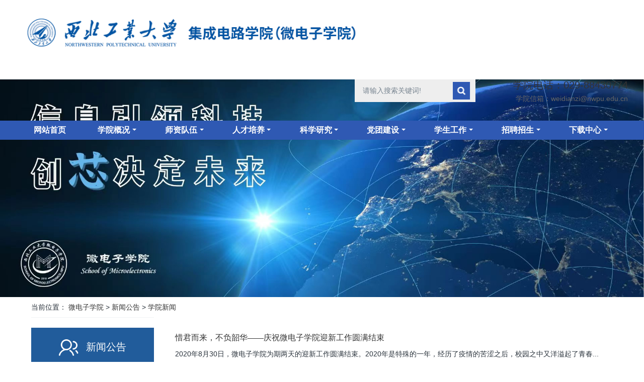

--- FILE ---
content_type: text/html
request_url: https://weidianzi.nwpu.edu.cn/x2021/xwgg/xyxw/3.htm
body_size: 8309
content:
<!DOCTYPE html>
<html>

<head>
    <meta http-equiv="Content-Type" content="text/html; charset=UTF-8">

    <meta name="renderer" content="webkit">
    <meta http-equiv="X-UA-Compatible" content="IE=edge,chrome=1">
    <meta name="viewport" content="width=device-width,initial-scale=1.0,maximum-scale=1.0,minimum-scale=1.0,user-scalable=0,minimal-ui">
    <meta name="format-detection" content="telephone=no">
    <title>学院新闻-集成电路学院（微电子学院）</title><meta name="pageType" content="2">
<meta name="pageTitle" content="学院新闻">
<META Name="keywords" Content="集成电路学院（微电子学院）,学院新闻" />


    <link rel="stylesheet" type="text/css" href="../../../2021/images/basic.css">
    <link rel="stylesheet" type="text/css" href="../../../2021/images/news_cn1.css">
    <link rel="stylesheet" type="text/css" href="../../../2021/images/index_cn.css">
    <link rel="stylesheet" type="text/css" href="../../../2021/images/media.css">
    <style>
        body {
            background-color: #ffffff !important;
            font-family:  !important;}

        h1,h2,h3,h4,h5,h6 {
            font-family:  !important;}
    </style>


    <script src="../../../2021/images/met_temdemo.js"></script>
    <style type="text/css"></style>
<!--Announced by Visual SiteBuilder 9-->
<link rel="stylesheet" type="text/css" href="../../../_sitegray/_sitegray_d.css" />
<script language="javascript" src="../../../_sitegray/_sitegray.js"></script>
<!-- CustomerNO:77656262657232306975475152555742000200014156 -->
<link rel="stylesheet" type="text/css" href="../../../2021/list.vsb.css" />
<script type="text/javascript" src="/system/resource/js/counter.js"></script>
<script type="text/javascript">_jsq_(1137,'/2021/list.jsp',-1,1541621242)</script>
<script type="text/javascript" src="/system/resource/js/CustomizeLinkJumpRules.js"></script>
<script type="text/javascript">
    new outsideLinkJudgmentAndRedirectionFunc();
    // 使用 new 来调用插件
    // new outsideLinkJudgmentAndRedirectionFunc('自定义网站标题');  // 传入自定义标题
    // 或者
    // new outsideLinkJudgmentAndRedirectionFunc();  // 使用页面的 title 作为默认标题
</script></head>
<!--[if lte IE 9]>
<div class="text-xs-center m-b-0 bg-blue-grey-100 alert">
    <button type="button" class="close" aria-label="Close" data-dismiss="alert">
        <span aria-hidden="true">×</span>
    </button>
    你正在使用一个 的浏览器。请以提高您的体验。</div>
<![endif]-->


<body class="met-navfixed">

    <header class="head_nav_met_11_3_75-header navbar-fixed-top" m-id="75" m-type="head_nav">
        <div class="container top-box">
            <div class="row">
                <div class="logo-box">
                    <a href="#" class="met-logo" title="微电子学院">
                        <h1 hidden="">微电子学院</h1>
                        <div class="vertical-align-middle">
                                <script language="javascript" src="/system/resource/js/dynclicks.js"></script>
<img src="../../../images/QQ_176.png" alt="微电子学院" style="height:110px">


                        </div>
                    </a>
                </div>
                <div class="search-box">
                    <a href="javascript:;" class="m-search">
                        <!--<i class="icon wb-search" aria-hidden="true"></i>  -->
                    </a>
                    <div class="search-index">
                        


<script language="javascript" src="/system/resource/js/base64.js"></script><script language="javascript" src="/system/resource/js/jquery/jquery-latest.min.js"></script><script language="javascript" src="/system/resource/vue/vue.js"></script><script language="javascript" src="/system/resource/vue/bluebird.min.js"></script><script language="javascript" src="/system/resource/vue/axios.js"></script><script language="javascript" src="/system/resource/vue/polyfill.js"></script><script language="javascript" src="/system/resource/vue/token.js"></script><LINK href="/system/resource/vue/static/element/index.css" type="text/css" rel="stylesheet"><script language="javascript" src="/system/resource/vue/static/element/index.js"></script><script language="javascript" src="/system/resource/vue/static/public.js"></script><style>
    #appu1 .qwss{
        height: 31px;
        font-size: 12px;
        min-width: 190px;
        max-width: 600px;
        width: 60%;
        margin-top: -15px;
        outline: none;
        padding-left: 10px;
        border-radius: 2px;
        border: 1px solid #e4e7ed;}
    .head_nav_met_11_3_75-header .search-box #appu1 .input-search-btn{
            width: 35px;
            position: absolute;
    height: 35px;
    top: 43px;
    right: 10px;
    z-index: 2;
        border: 0;
        padding-left:0px;padding-right:0px
    ;}
</style>
<div id="divu1"></div>
<script type="text/html" id="htmlu1">
    <div id="appu1">
        <div v-if="!isError" class="input-search input-search-dark">
            <input type="text" class="form-control input-lg" placeholder="请输入搜索关键词!" autocomplete=off v-model=query.keyWord @keyup.enter="onSubmit">
            <input class="input-search-btn" name="submit_button" src="../../../img/ser11.png" type="image"  v-on:click="onSubmit()"/>
        </div>
        <div v-if="isError" style="color: #b30216; font-size:18px;text-align: center;padding:20px;">
            应用维护中！
        </div>
    </div>
</script>
<script>
    $("#divu1").html($("#htmlu1").text());
</script>
<script>
    var appOwner = "1541621242";
    var token = 'tourist';
    var urlPrefix = "/aop_component/";

    jQuery.support.cors = true;
    $.ajaxSetup({
        beforeSend: function (request, settings) {
            request.setRequestHeader("Authorization", token);
            request.setRequestHeader("owner", appOwner);
        }
    });

    new Vue({
        el: "#appu1",
        data: function () {
            return {
                query: {
                    keyWord: "",//搜索关键词
                    owner: appOwner,
                    token: token,
                    urlPrefix: urlPrefix,
                    lang:"i18n_zh_CN"
                },
                isError: false
            }
        },
        mounted: function () {
            var _this = this;
            // _this.init();
        },
        methods: {
            init: function(){
                $.ajax({
                    url: "/aop_component//webber/search/test",
                    type: "get",
                    success: function (response) {
                        if (response.code == "0000") {
                        } else if (response.code == "220") {
                            _this.isError = true;
                            console.log(response);
                        } else if (!response.code) {
                            _this.isError = true;
                            console.log(response);
                        }
                    },
                    error: function (response) {
                        _this.isError = true;
                    }
                });
            },
            onSubmit: function (e) {
                var url = "/views/search/modules/resultpc/soso.html";
                if ("10" == "1" || "10" == "2") {
                    url = "https://yykfpt.nwpu.edu.cn/" + url;
                }
                var _this = this;
                var query = _this.query;
                if (url.indexOf("?") > -1) {
                    url = url.split("?")[0];
                }
                if (query.keyWord) {
                    var query = new Base64().encode(JSON.stringify(query));
                    window.open(url + "?query=" + query);
                } else {
                    alert("请填写搜索内容")
                }
            },
        }
    })
</script>
                    </div>
                    <div class="contact-index">
                        <script language="javascript" src="/system/resource/js/news/mp4video.js"></script>
<p class="tel">学院电话：029-88430774</p> 
<p class="mail"><em class="fa"></em>学院信箱：weidianzi@nwpu.edu.cn</p>
                    </div>
                </div>
            </div>
        </div>
        <nav class="navbar navbar-default box-shadow-none head_nav_met_11_3_75">
            <div class="container">
                <div class="row">
                    <div class="logo-box pull-xs-left">
                        <a href="#" class="met-logo pull-xs-left p-y-5 vertical-align block" title="微电子学院">
                            <h1 hidden="">高校二级学院响应式网站模板</h1>
                            <div class="vertical-align-middle">
                                <img src="../../../2021/images/mlogo.png" alt="高校二级学院响应式网站模板">
                            </div>
                        </a>
                    </div>
                    <button type="button" class="navbar-toggler hamburger hamburger-close collapsed  met-nav-toggler" data-target="#met-nav-collapse" data-toggle="collapse">
                        <span class="sr-only"></span>
                        <span class="hamburger-bar"></span>
                    </button>
                    <!-- 会员注册登录 -->

                    <!-- 会员注册登录 -->
                    <div class="collapse navbar-collapse navbar-collapse-toolbar pull-md-left p-0" id="met-nav-collapse">
                        <ul class="nav navbar-nav navlist">
                            
<li class="nav-item  m-l-0">

      <a href="../../wzsy.htm" title="网站首页" data-title="网站首页" class="nav-link " target="_self" style="font-size:16px;font-weight:900;">
                                <span> 网站首页</span></a>
</li>

<li class="nav-item dropdown  m-l-0">

      <a href="../../xygk/xyjj.htm" title="学院概况" data-title="学院概况" class="nav-link dropdown-toggle " data-toggle="dropdown" data-hover="dropdown" target="_self" style="font-size:16px;font-weight:900;">
                                <span> 学院概况</span></a>
             <div class="dropdown-menu dropdown-menu-right dropdown-menu-bullet secondmenu">
                    
                    <a href="../../xygk/xyjj.htm" title="学院概况" class="dropdown-item nav-parent hidden-lg-up " target="_self">全部</a>

                          <a href="../../xygk/xyjj.htm" target="_self" title="学院简介" class="dropdown-item  navlist-2">    <span>学院简介</span></a>

                          <a href="../../xygk/xyld.htm" target="_self" title="学院领导" class="dropdown-item  navlist-2">    <span>学院领导</span></a>

                          <a href="../../xygk/jgsz.htm" target="_self" title="机构设置" class="dropdown-item  navlist-2">    <span>机构设置</span></a>

                          <a href="../../xygk/xybz.htm" target="_self" title="学院标志" class="dropdown-item  navlist-2">    <span>学院标志</span></a>

                          <a href="../../xygk/lxwm.htm" target="_self" title="联系我们" class="dropdown-item  navlist-2">    <span>联系我们</span></a>
              </div>
</li>

<li class="nav-item dropdown  m-l-0">

      <a href="../../szdw.htm" title="师资队伍" data-title="师资队伍" class="nav-link dropdown-toggle " data-toggle="dropdown" data-hover="dropdown" target="_self" style="font-size:16px;font-weight:900;">
                                <span> 师资队伍</span></a>
             <div class="dropdown-menu dropdown-menu-right dropdown-menu-bullet secondmenu">
                    
                    <a href="../../szdw.htm" title="师资队伍" class="dropdown-item nav-parent hidden-lg-up " target="_self">全部</a>

                          <a href="../../szdw/szll.htm" target="_self" title="师资力量" class="dropdown-item  navlist-2">    <span>师资力量</span></a>
              </div>
</li>

<li class="nav-item dropdown  m-l-0">

      <a href="../../rcpy.htm" title="人才培养" data-title="人才培养" class="nav-link dropdown-toggle " data-toggle="dropdown" data-hover="dropdown" target="_self" style="font-size:16px;font-weight:900;">
                                <span> 人才培养</span></a>
             <div class="dropdown-menu dropdown-menu-right dropdown-menu-bullet secondmenu">
                    
                    <a href="../../rcpy.htm" title="人才培养" class="dropdown-item nav-parent hidden-lg-up " target="_self">全部</a>

                          <a href="../../rcpy/zysz.htm" target="_self" title="专业设置" class="dropdown-item  navlist-2">    <span>专业设置</span></a>

                          <a href="../../rcpy/bkspy.htm" target="_self" title="本科生培养" class="dropdown-item  navlist-2">    <span>本科生培养</span></a>

                          <a href="../../rcpy/yjspy.htm" target="_self" title="研究生培养" class="dropdown-item  navlist-2">    <span>研究生培养</span></a>
              </div>
</li>

<li class="nav-item dropdown  m-l-0">

      <a href="../../kxyj.htm" title="科学研究" data-title="科学研究" class="nav-link dropdown-toggle " data-toggle="dropdown" data-hover="dropdown" target="_self" style="font-size:16px;font-weight:900;">
                                <span> 科学研究</span></a>
             <div class="dropdown-menu dropdown-menu-right dropdown-menu-bullet secondmenu">
                    
                    <a href="../../kxyj.htm" title="科学研究" class="dropdown-item nav-parent hidden-lg-up " target="_self">全部</a>

                          <a href="../../kxyj/xkfx.htm" target="_self" title="学科方向" class="dropdown-item  navlist-2">    <span>学科方向</span></a>

                          <a href="../../kxyj/kypt.htm" target="_self" title="科研平台" class="dropdown-item  navlist-2">    <span>科研平台</span></a>

                          <a href="../../kxyj/yjtd.htm" target="_self" title="研究团队" class="dropdown-item  navlist-2">    <span>研究团队</span></a>
              </div>
</li>

<li class="nav-item dropdown  m-l-0">

      <a href="../../dtjs.htm" title="党团建设" data-title="党团建设" class="nav-link dropdown-toggle " data-toggle="dropdown" data-hover="dropdown" target="_self" style="font-size:16px;font-weight:900;">
                                <span> 党团建设</span></a>
             <div class="dropdown-menu dropdown-menu-right dropdown-menu-bullet secondmenu">
                    
                    <a href="../../dtjs.htm" title="党团建设" class="dropdown-item nav-parent hidden-lg-up " target="_self">全部</a>

                          <a href="../../dtjs/djdt.htm" target="_self" title="党建动态" class="dropdown-item  navlist-2">    <span>党建动态</span></a>

                          <a href="../../dtjs/llxx.htm" target="_self" title="理论学习" class="dropdown-item  navlist-2">    <span>理论学习</span></a>

                          <a href="../../dtjs/tjdt.htm" target="_self" title="团建动态" class="dropdown-item  navlist-2">    <span>团建动态</span></a>
              </div>
</li>

<li class="nav-item dropdown  m-l-0">

      <a href="../../xsgz.htm" title="学生工作" data-title="学生工作" class="nav-link dropdown-toggle " data-toggle="dropdown" data-hover="dropdown" target="_self" style="font-size:16px;font-weight:900;">
                                <span> 学生工作</span></a>
             <div class="dropdown-menu dropdown-menu-right dropdown-menu-bullet secondmenu">
                    
                    <a href="../../xsgz.htm" title="学生工作" class="dropdown-item nav-parent hidden-lg-up " target="_self">全部</a>

                          <a href="../../xsgz/xsgg.htm" target="_self" title="学生公告" class="dropdown-item  navlist-2">    <span>学生公告</span></a>

                          <a href="../../xsgz/xshd.htm" target="_self" title="学生活动" class="dropdown-item  navlist-2">    <span>学生活动</span></a>

                          <a href="../../xsgz/xszz.htm" target="_self" title="学生组织" class="dropdown-item  navlist-2">    <span>学生组织</span></a>
              </div>
</li>

<li class="nav-item dropdown  m-l-0">

      <a href="../../zpzs.htm" title="招聘招生" data-title="招聘招生" class="nav-link dropdown-toggle " data-toggle="dropdown" data-hover="dropdown" target="_self" style="font-size:16px;font-weight:900;">
                                <span> 招聘招生</span></a>
             <div class="dropdown-menu dropdown-menu-right dropdown-menu-bullet secondmenu">
                    
                    <a href="../../zpzs.htm" title="招聘招生" class="dropdown-item nav-parent hidden-lg-up " target="_self">全部</a>

                          <a href="../../zpzs/rcxm.htm" target="_self" title="人才项目" class="dropdown-item  navlist-2">    <span>人才项目</span></a>

                          <a href="../../zpzs/szyj.htm" target="_self" title="师资引进" class="dropdown-item  navlist-2">    <span>师资引进</span></a>

                          <a href="../../zpzs/bkszs.htm" target="_self" title="本科生招生" class="dropdown-item  navlist-2">    <span>本科生招生</span></a>

                          <a href="../../zpzs/yjszs.htm" target="_self" title="研究生招生" class="dropdown-item  navlist-2">    <span>研究生招生</span></a>
              </div>
</li>

<li class="nav-item dropdown  m-l-0">

      <a href="../../xzzx.htm" title="下载中心" data-title="下载中心" class="nav-link dropdown-toggle " data-toggle="dropdown" data-hover="dropdown" target="_self" style="font-size:16px;font-weight:900;">
                                <span> 下载中心</span></a>
             <div class="dropdown-menu dropdown-menu-right dropdown-menu-bullet secondmenu">
                    
                    <a href="../../xzzx.htm" title="下载中心" class="dropdown-item nav-parent hidden-lg-up " target="_self">全部</a>

                          <a href="../../xzzx/gzzd.htm" target="_self" title="规章制度" class="dropdown-item  navlist-2">    <span>规章制度</span></a>

                          <a href="../../xzzx/jsxz.htm" target="_self" title="教师下载" class="dropdown-item  navlist-2">    <span>教师下载</span></a>

                          <a href="../../xzzx/xsxz.htm" target="_self" title="学生下载" class="dropdown-item  navlist-2">    <span>学生下载</span></a>
              </div>
</li>

                        </ul>
                    </div>
                </div>
            </div>
        </nav>
    </header>

    <!-- 内页 -->
    <div class="banner_met_36_4_28 page-bg">
        <div class="slick-slide">
                
<img class="cover-image" src="../../../2021/images/230516-2.jpg" style="height: auto;">





        </div>
    </div>


    <div class="subcolumn_nav_met_11_3_78">
        <div class="container">
            <div class="row">
                <div class="clearfix">
                    <!-- 左侧网址导航 -->
                    <div class="subcolumn-nav-location clearfix ulstyle" style="height:40px; line-height:40px;padding-left:30px;">

                        <li style="float:left;">
                            当前位置：


<a href="../../wzsy.htm" target="_self" title="微电子学院" style="color:#333;">微电子学院</a>
     
                                        



 &gt; 
<a href="../../xwgg.htm" target="_self" title="新闻公告" style="color:#333;">新闻公告</a>
     
                                        



 &gt; 
<a href="../xyxw.htm" target="_self" title="学院新闻" style="color:#333;">学院新闻</a>
     
                                        


                        </li>
                    </div>


                </div>
            </div>
        </div>
    </div>

    <!-- -->


    <main class="news_list_page_met_11_1_9 met-news">
        <div class="container">
            <div class="row">
                <!-- -->

                <div class="col-md-3">
                    <div class="row m0">
                        <aside class="sidebar_met_16_1_79 met-sidebar panel panel-body m-b-0">
                            <div class="sidebar-search" data-placeholder="search">


                            </div>
                            <ul class="sidebar-column list-icons">

                                <div class="menu fl" style="width:100%;">
                                    <div class="menu-title">
                                        
<img alt="" src="../../../2021/images/menu-title.png" style="margin-right:15px;">新闻公告
                                    </div>
                                    <div class="menu-list">
                                        <ul class="list-unstyled">
                                            <LI><SPAN><a href="../xyxw.htm" style="color:#2267b1; font-weight:bold;">学院新闻</a></SPAN> </LI>

<LI><SPAN><a href="../tzgg.htm">通知公告</a></SPAN> </LI>


                                        </ul>
                                    </div>
                                </div>

                            </ul>
                            <div style="clear:both"></div>
                            <div class="sidebar-news-list recommend">
                                <div style="clear:both"></div>
                                <h3 class="font-size-16 m-0">为你推荐</h3>
                                <ul class="list-group list-group-bordered m-t-10 m-b-0">
                                    <script language="javascript" src="/system/resource/js/centerCutImg.js"></script><script language="javascript" src="/system/resource/js/ajax.js"></script><li class="list-group-item">
                <a href="../../../info/1137/2783.htm" title="延揽英才，共谋“芯”发展|2022年西北工业大学微电子学院第十届翱翔青年学者论坛诚邀全球青年才俊参会交流！" target="_self">延揽英才，共谋“芯”发展|2022年西北工...</a>
            </li>
                        
<li class="list-group-item">
                <a href="../../../info/1137/2742.htm" title="身边的“大先生” | 专访西北工业大学微电子学院魏廷存教授 ——学高为师，身正为范" target="_self">身边的“大先生” | 专访西北工业大学微...</a>
            </li>
                        
<li class="list-group-item">
                <a href="../../../info/1137/2581.htm" title="中共西北工业大学微电子学院第一次党员大会隆重召开" target="_self">中共西北工业大学微电子学院第一次党员...</a>
            </li>
                        
<li class="list-group-item">
                <a href="../../../info/1137/2726.htm" title="微电子学院召开2022年新任辅导员座谈会精神传达部署会暨安全稳定工作会" target="_self">微电子学院召开2022年新任辅导员座谈会...</a>
            </li>
                        
<li class="list-group-item">
                <a href="../../../info/1137/2624.htm" title="我院获批“微电子科学与工程”国家级一流专业！" target="_self">我院获批“微电子科学与工程”国家级一...</a>
            </li>
                        
<script>_showDynClickBatch(['dynclicks_u8_2783','dynclicks_u8_2742','dynclicks_u8_2581','dynclicks_u8_2726','dynclicks_u8_2624'],[2783,2742,2581,2726,2624],"wbnews", 1541621242)</script>

                                </ul>
                            </div>
                        </aside>
                    </div>
                </div>
                <!-- -->
                <div class="col-md-9 met-news-body">
                    <div class="row" style="margin-top:30px;">

                        <div class="met-news-list" style="margin-left:0.9rem; margin-right:0.9rem;">
                            <ul class="ulstyle met-pager-ajax imagesize" data-scale="400x400">
                            
                <!-- 极简模式 -->
        
<li class="border-bottom1" id="line_u9_0">
        <h4>
            <a href="../../../info/1137/1713.htm" title="惜君而来，不负韶华——庆祝微电子学院迎新工作圆满结束" target="_self"><span style="font-family:Microsoft YaHei;font-size:16px;color:#333;">惜君而来，不负韶华——庆祝微电子学院迎新工作圆满结束</span></a>
        </h4>
        <p class="des font-weight-300">2020年8月30日，微电子学院为期两天的迎新工作圆满结束。2020年是特殊的一年，经历了疫情的苦涩之后，校园之中又洋溢起了青春...</p>
        <p class="info font-weight-300">
            <span>2020-08-31</span>
           
            
        </p>
    </li>
            <!-- 极简模式 -->
        
    <span id="section_u9_0" style="display:none;"><hr style="height:1px;border:none;border-top:1px dashed #CCCCCC;"></span>
<li class="border-bottom1" id="line_u9_1">
        <h4>
            <a href="../../../info/1137/1700.htm" title="电子信息类2020级新生及家长见面会成功召开" target="_self"><span style="font-family:Microsoft YaHei;font-size:16px;color:#333;">电子信息类2020级新生及家长见面会成功召开</span></a>
        </h4>
        <p class="des font-weight-300">为了帮助新生及家长更全面地了解电子信息大类培养及专业相关情况，更快速地了解适应大学生活，2020年8月30日晚7点，西北工业...</p>
        <p class="info font-weight-300">
            <span>2020-08-31</span>
           
            
        </p>
    </li>
            <!-- 极简模式 -->
        
    <span id="section_u9_1" style="display:none;"><hr style="height:1px;border:none;border-top:1px dashed #CCCCCC;"></span>
<li class="border-bottom1" id="line_u9_2">
        <h4>
            <a href="../../../info/1137/1737.htm" title="微电子学院与中科芯集成电路股份有限公司开展合作交流" target="_self"><span style="font-family:Microsoft YaHei;font-size:16px;color:#333;">微电子学院与中科芯集成电路股份有限公司开展合作交流</span></a>
        </h4>
        <p class="des font-weight-300">7月22日，西北工业大学微电子学院院长周德云、副院长王少熙、院长助理阴玥、魏廷存教授、青年教师张浩等一行前往江苏无锡中科...</p>
        <p class="info font-weight-300">
            <span>2020-07-28</span>
           
            
        </p>
    </li>
            <!-- 极简模式 -->
        
    <span id="section_u9_2" style="display:none;"><hr style="height:1px;border:none;border-top:1px dashed #CCCCCC;"></span>
<li class="border-bottom1" id="line_u9_3">
        <h4>
            <a href="../../../info/1137/1728.htm" title="微电子学院与物理科学与技术学院暑期学术交流会成功举行" target="_self"><span style="font-family:Microsoft YaHei;font-size:16px;color:#333;">微电子学院与物理科学与技术学院暑期学术交流会成功举行</span></a>
        </h4>
        <p class="des font-weight-300">7月16日上午，西北工业大学微电子学院与物理科学与技术学院暑期学术交流会在友谊校区阶二会议厅成功举行。本次学术交流会由微...</p>
        <p class="info font-weight-300">
            <span>2020-07-21</span>
           
            
        </p>
    </li>
            <!-- 极简模式 -->
        
    <span id="section_u9_3" style="display:none;"><hr style="height:1px;border:none;border-top:1px dashed #CCCCCC;"></span>
<li class="border-bottom1" id="line_u9_4">
        <h4>
            <a href="../../../info/1137/1699.htm" title="【研究生暑期学校】微电子学院专家学者在线系列讲座" target="_self"><span style="font-family:Microsoft YaHei;font-size:16px;color:#333;">【研究生暑期学校】微电子学院专家学者在线系列讲座</span></a>
        </h4>
        <p class="des font-weight-300">2020年7月18日晚，西北工业大学微电子学院组织了“【研究生暑期学校】微电子学院专家学者在线系列讲座”，讲座通过腾讯会议实...</p>
        <p class="info font-weight-300">
            <span>2020-07-20</span>
           
            
        </p>
    </li>
            <!-- 极简模式 -->
        
    <span id="section_u9_4" style="display:none;"><hr style="height:1px;border:none;border-top:1px dashed #CCCCCC;"></span>
<li class="border-bottom1" id="line_u9_5">
        <h4>
            <a href="../../../info/1137/1710.htm" title="微电子学院举办2020届本科毕业典礼暨学位授予仪式" target="_self"><span style="font-family:Microsoft YaHei;font-size:16px;color:#333;">微电子学院举办2020届本科毕业典礼暨学位授予仪式</span></a>
        </h4>
        <p class="des font-weight-300">7月10日下午，西北工业大学微电子学院2020届本科毕业典礼暨学位授予仪式在友谊校区阶二会议厅举行，祝贺全体微电子本科毕业生...</p>
        <p class="info font-weight-300">
            <span>2020-07-13</span>
           
            
        </p>
    </li>
            <!-- 极简模式 -->
        
    <span id="section_u9_5" style="display:none;"><hr style="height:1px;border:none;border-top:1px dashed #CCCCCC;"></span>
<li class="border-bottom1" id="line_u9_6">
        <h4>
            <a href="../../../info/1137/1718.htm" title="第七届翱翔青年学者云论坛微电子学院分论坛成功举行​" target="_self"><span style="font-family:Microsoft YaHei;font-size:16px;color:#333;">第七届翱翔青年学者云论坛微电子学院分论坛成功举行​</span></a>
        </h4>
        <p class="des font-weight-300">7月4日上午，西北工业大学第七届翱翔青年学者云论坛微电子学院分论坛在腾讯会议平台成功举办。本届分论坛吸引了来自亚洲、欧...</p>
        <p class="info font-weight-300">
            <span>2020-07-07</span>
           
            
        </p>
    </li>
            <!-- 极简模式 -->
        
    <span id="section_u9_6" style="display:none;"><hr style="height:1px;border:none;border-top:1px dashed #CCCCCC;"></span>
<li class="border-bottom1" id="line_u9_7">
        <h4>
            <a href="../../../info/1137/1720.htm" title="微电子师生联合党支部召开线上专题组织生活会" target="_self"><span style="font-family:Microsoft YaHei;font-size:16px;color:#333;">微电子师生联合党支部召开线上专题组织生活会</span></a>
        </h4>
        <p class="des font-weight-300">    为庆祝建党99周年，7月3日晚，微电子学院微电子师生联合党支部利用腾讯会议平台，在线开展了“迎党的生日、讲战疫故事、...</p>
        <p class="info font-weight-300">
            <span>2020-07-06</span>
           
            
        </p>
    </li>
            <!-- 极简模式 -->
        
    <span id="section_u9_7" style="display:none;"><hr style="height:1px;border:none;border-top:1px dashed #CCCCCC;"></span>
<li class="border-bottom1" id="line_u9_8">
        <h4>
            <a href="../../../info/1137/1712.htm" title="微电子学院组织教师与国内知名集成电路企业开展合作交流" target="_self"><span style="font-family:Microsoft YaHei;font-size:16px;color:#333;">微电子学院组织教师与国内知名集成电路企业开展合作交流</span></a>
        </h4>
        <p class="des font-weight-300">为加快微电子学院的建设，加强微电子学院与国内知名集成电路企业的合作交流，近期微电子学院组织骨干教师与中国航空研究院631...</p>
        <p class="info font-weight-300">
            <span>2020-06-22</span>
           
            
        </p>
    </li>
            <!-- 极简模式 -->
        
    <span id="section_u9_8" style="display:none;"><hr style="height:1px;border:none;border-top:1px dashed #CCCCCC;"></span>
<li class="border-bottom1" id="line_u9_9">
        <h4>
            <a href="../../../info/1137/1717.htm" title="微电子学院召开2019级大类学生专业宣讲会" target="_self"><span style="font-family:Microsoft YaHei;font-size:16px;color:#333;">微电子学院召开2019级大类学生专业宣讲会</span></a>
        </h4>
        <p class="des font-weight-300">2020年6月13日晚，微电子学院组织召开2019级大类学生专业宣讲会，宣讲会通过腾讯会议，并由Bilibili平台实时直播。会议特别邀...</p>
        <p class="info font-weight-300">
            <span>2020-06-15</span>
           
            
        </p>
    </li>
            <!-- 极简模式 -->
        
    <span id="section_u9_9" style="display:none;"><hr style="height:1px;border:none;border-top:1px dashed #CCCCCC;"></span>
</ul>
                        <div class="m-t-20 text-xs-center hidden-sm-down">
                                 <div class="met_pager">
                                 <link rel="stylesheet" Content-type="text/css" href="/system/resource/css/pagedown/sys.css"><div class="pb_sys_common pb_sys_full pb_sys_style1" style="margin-top:10px;text-align:center;"><span class="p_t">共302条</span> <span class="p_pages"><span class="p_first p_fun"><a href="../xyxw.htm">首页</a></span><span class="p_prev p_fun"><a href="4.htm">上页</a></span><span class="p_no"><a href="../xyxw.htm">1</a></span><span class="p_dot">...</span><span class="p_no"><a href="5.htm">27</a></span><span class="p_no"><a href="4.htm">28</a></span><span class="p_no_d">29</span><span class="p_no"><a href="2.htm">30</a></span><span class="p_no"><a href="1.htm">31</a></span><span class="p_next p_fun"><a href="2.htm">下页</a></span><span class="p_last p_fun"><a href="1.htm">尾页</a></span></span> <span class="p_t">共31页</span> <span class="p_t">第</span><span class="p_goto"><script language="javascript" src="/system/resource/js/gotopage.js"></script><input type="text" class="p_goto_input" maxlength="10" id="u9_goto" value="29" onkeydown="if(event.keyCode==13){_simple_list_gotopage_fun(31,&quot;u9_goto&quot;,2)}" spellcheck="false"></span><span class="p_t">/31页</span> <span class="p_goto"><a href="javascript:;" onclick="_simple_list_gotopage_fun(31,&quot;u9_goto&quot;,2)">跳转</a></span></div>
            </div>
                                </div><script>_showDynClickBatch(['dynclicks_u9_1713','dynclicks_u9_1700','dynclicks_u9_1737','dynclicks_u9_1728','dynclicks_u9_1699','dynclicks_u9_1710','dynclicks_u9_1718','dynclicks_u9_1720','dynclicks_u9_1712','dynclicks_u9_1717'],[1713,1700,1737,1728,1699,1710,1718,1720,1712,1717],"wbnews", 1541621242)</script><br><br></div>
                    </div>
                </div>


                <!-- -->
            </div>
        </div>
    </main>

    <!-- -->
    <div class="foot_nav_met_36_4_76 met-foot">
        <div class="container text-xs-center            select-view             ">
            <div class="left-box">
                
<div class="tel-box"> 
 <ul class="tel-list"> 
  <li>公众号：西工大微电子</li> 
  <li>学院信箱：weidianzi@nwpu.edu.cn</li> 
 </ul> 
</div> 
<div class="info-box"> 
 <ul class="info-list"> 
  <li>学院电话：029-88430774</li> 
  <li class="three">地址：西安市友谊西路127号西北工业大学</li> 
 </ul> 
</div>
            </div>
            <div class="right-box">
                <div class="top-nav">
                    <ul class="foot-nav blocks-md-5 blocks-lg-6 blocks-xxl-6 blocks-xs-12">
                        <script language="javascript" src="/system/resource/js/openlink.js"></script><li class="mobile-padding-0" style="color:#fff;">
                        友情链接：
                    </li>
                                        
<li class="content-li" style="padding:0 5px 05px;">
                        <a href="http://www.nwpu.edu.cn" target="_self" class="nav-content" title="西北工业大学主页">    <span>西北工业大学主页</span></a>
                    </li>
                                        
<li class="content-li" style="padding:0 5px 05px;">
                        <a href="https://uis.nwpu.edu.cn/cas/login?service=https%3A%2F%2Fecampus.nwpu.edu.cn%2Fc%2Fportal%2Flogin" target="_self" class="nav-content" title="翱翔门户">    <span>翱翔门户</span></a>
                    </li>
                                        
<li class="content-li" style="padding:0 5px 05px;">
                        <a href="http://gs.nwpu.edu.cn/" target="_self" class="nav-content" title="西北工业大学研究生招生网">    <span>西北工业大学研究生招生网</span></a>
                    </li>
                                        

                    </ul>
                </div>


            </div>
        </div>
    </div>

    <footer class="foot_info_met_16_2_105 met-foot border-top1" m-id="105" m-type="foot">
        <div class="container text-xs-center">
            <div>
                
<p style="text-align: center;">微电子学院 版权所有 2021-2022</p>
            </div>



        </div>
    </footer>



    <a href="#" class="cd-is-visible cd-fade-out back_top_met_36_1_32 cd-top" m-id="32" m-type="nocontent" hidden="hidden">
        <i class="fa fa-angle-up" aria-hidden="true"></i>
    </a>


    <script src="../../../2021/images/lang_json_cn.js"></script>
    <script src="../../../2021/images/basic.js"></script>
    <script src="../../../2021/images/news_cn.js"></script>



</body>

</html>




















--- FILE ---
content_type: text/css
request_url: https://weidianzi.nwpu.edu.cn/2021/images/news_cn1.css
body_size: 11340
content:
@charset "utf-8";
	@font-face {
	font-family:"iconfont";
	src:url('../../../public/fonts/iconfont/iconfont.eot?t=1497855280632');
	src:url('../../../public/fonts/iconfont/iconfont.eot?t=1497855280632#iefix') format('embedded-opentype'),url('../../../public/fonts/iconfont/iconfont.woff?t=1497855280632') format('woff'),url('../../../public/fonts/iconfont/iconfont.ttf?t=1497855280632') format('truetype'),url('../../../public/fonts/iconfont/iconfont.svg?t=1497855280632#iconfont') format('svg')
}
.iconfont {
	font-family:"iconfont"!important;
	font-size:16px;
	font-style:normal;
	-webkit-font-smoothing:antialiased;
	-moz-osx-font-smoothing:grayscale
}
.icon-next:before {
	content:"\e601"
}
.icon-next2:before {
	content:"\e636"
}
.icon-prev2:before {
	content:"\e637"
}
.icon-prev1:before {
	content:"\e648"
}
.icon-next1:before {
	content:"\e655"
}
.icon-prev:before {
	content:"\e606"
}
.slick-loading .slick-list {
	background:#fff url('../../../public/plugins/slick/./ajax-loader.gif') center center no-repeat
}
@font-face {
	font-family:'slick';
	font-weight:normal;
	font-style:normal;
	src:url('../../../public/plugins/slick/./fonts/slick.eot');
	src:url('../../../public/plugins/slick/./fonts/slick.eot?#iefix') format('embedded-opentype'),url('../../../public/plugins/slick/./fonts/slick.woff') format('woff'),url('../../../public/plugins/slick/./fonts/slick.ttf') format('truetype'),url('../../../public/plugins/slick/./fonts/slick.svg#slick') format('svg')
}
.slick-prev,.slick-next {
	font-size:0;
	line-height:0;
	position:absolute;
	top:50%;
	display:block;
	width:20px;
	height:20px;
	padding:0;
	-webkit-transform:translate(0,-50%);
	-ms-transform:translate(0,-50%);
	transform:translate(0,-50%);
	cursor:pointer;
	color:transparent;
	border:none;
	outline:none;
	background:transparent
}
.slick-prev:hover,.slick-prev:focus,.slick-next:hover,.slick-next:focus {
	color:transparent;
	outline:none;
	background:transparent
}
.slick-prev:hover:before,.slick-prev:focus:before,.slick-next:hover:before,.slick-next:focus:before {
	opacity:1
}
.slick-prev.slick-disabled:before,.slick-next.slick-disabled:before {
	opacity:.25
}
.slick-prev:before,.slick-next:before {
	font-family:'slick';
	font-size:20px;
	line-height:1;
	opacity:.75;
	color:white;
	-webkit-font-smoothing:antialiased;
	-moz-osx-font-smoothing:grayscale
}
.slick-prev {
	left:-25px
}
[dir='rtl'] .slick-prev {
	right:-25px;
	left:auto
}
.slick-prev:before {
	content:'←'
}
[dir='rtl'] .slick-prev:before {
	content:'→'
}
.slick-next {
	right:-25px
}
[dir='rtl'] .slick-next {
	right:auto;
	left:-25px
}
.slick-next:before {
	content:'→'
}
[dir='rtl'] .slick-next:before {
	content:'←'
}
.slick-dots {
	position:absolute;
	bottom:-25px;
	display:block;
	width:100%;
	padding:0;
	margin:0;
	list-style:none;
	text-align:center
}
.slick-dots li {
	position:relative;
	display:inline-block;
	width:20px;
	height:20px;
	margin:0 5px;
	padding:0;
	cursor:pointer
}
.slick-dots li button {
	font-size:0;
	line-height:0;
	display:block;
	width:20px;
	height:20px;
	padding:5px;
	cursor:pointer;
	color:transparent;
	border:0;
	outline:none;
	background:transparent
}
.slick-dots li button:hover,.slick-dots li button:focus {
	outline:none
}
.slick-dots li button:hover:before,.slick-dots li button:focus:before {
	opacity:1
}
.slick-dots li button:before {
	font-family:'slick';
	font-size:6px;
	line-height:20px;
	position:absolute;
	top:0;
	left:0;
	width:20px;
	height:20px;
	content:'•';
	text-align:center;
	opacity:.25;
	color:black;
	-webkit-font-smoothing:antialiased;
	-moz-osx-font-smoothing:grayscale
}
.slick-dots li.slick-active button:before {
	opacity:.75;
	color:black
}
.slick-slider {
	position:relative;
	display:block;
	box-sizing:border-box;
	-webkit-user-select:none;
	-moz-user-select:none;
	-ms-user-select:none;
	user-select:none;
	-webkit-touch-callout:none;
	-khtml-user-select:none;
	-ms-touch-action:pan-y;
	touch-action:pan-y;
	-webkit-tap-highlight-color:transparent
}
.slick-list {
	position:relative;
	display:block;
	overflow:hidden;
	margin:0;
	padding:0
}
.slick-list:focus {
	outline:none
}
.slick-list.dragging {
	cursor:pointer;
	cursor:hand
}
.slick-slider .slick-track,.slick-slider .slick-list {
	-webkit-transform:translate3d(0,0,0);
	-moz-transform:translate3d(0,0,0);
	-ms-transform:translate3d(0,0,0);
	-o-transform:translate3d(0,0,0);
	transform:translate3d(0,0,0)
}
.slick-track {
	position:relative;
	top:0;
	left:0;
	display:block
}
.slick-track:before,.slick-track:after {
	display:table;
	content:''
}
.slick-track:after {
	clear:both
}
.slick-loading .slick-track {
	visibility:hidden
}
.slick-slide {
	float:left;
	height:100%;
	min-height:1px
}
.slick-slide:not(:first-child) {
	display:none
}
[dir='rtl'] .slick-slide {
	float:right
}
.slick-slide img {
	display:block
}
.slick-slide.slick-loading img {
	display:none
}
.slick-slide.dragging img {
	pointer-events:none
}
.slick-initialized .slick-slide {
	display:block
}
.slick-loading .slick-slide {
	visibility:hidden
}
.slick-vertical .slick-slide {
	display:block;
	height:auto
}
.slick-arrow.slick-hidden {
	display:none
}
.swiper-container {
	margin:0 auto;
	position:relative;
	overflow:hidden;
	z-index:1
}
.swiper-container-no-flexbox .swiper-slide {
	float:left
}
.swiper-container-vertical>.swiper-wrapper {
	-webkit-box-orient:vertical;
	-moz-box-orient:vertical;
	-ms-flex-direction:column;
	-webkit-flex-direction:column;
	flex-direction:column
}
.swiper-wrapper {
	position:relative;
	width:100%;
	height:100%;
	z-index:1;
	display:-webkit-box;
	display:-moz-box;
	display:-ms-flexbox;
	display:-webkit-flex;
	display:flex;
	-webkit-transition-property:-webkit-transform;
	-moz-transition-property:-moz-transform;
	-o-transition-property:-o-transform;
	-ms-transition-property:-ms-transform;
	transition-property:transform;
	-webkit-box-sizing:content-box;
	-moz-box-sizing:content-box;
	box-sizing:content-box
}
.swiper-container-android .swiper-slide,.swiper-wrapper {
	-webkit-transform:translate3d(0,0,0);
	-moz-transform:translate3d(0,0,0);
	-o-transform:translate(0,0);
	-ms-transform:translate3d(0,0,0);
	transform:translate3d(0,0,0)
}
.swiper-container-multirow>.swiper-wrapper {
	-webkit-box-lines:multiple;
	-moz-box-lines:multiple;
	-ms-flex-wrap:wrap;
	-webkit-flex-wrap:wrap;
	flex-wrap:wrap
}
.swiper-container-free-mode>.swiper-wrapper {
	-webkit-transition-timing-function:ease-out;
	-moz-transition-timing-function:ease-out;
	-ms-transition-timing-function:ease-out;
	-o-transition-timing-function:ease-out;
	transition-timing-function:ease-out;
	margin:0 auto
}
.swiper-slide {
	-webkit-flex-shrink:0;
	-ms-flex:0 0 auto;
	flex-shrink:0;
	width:100%;
	height:100%;
	position:relative
}
.swiper-container-autoheight,.swiper-container-autoheight .swiper-slide {
	height:auto
}
.swiper-container-autoheight .swiper-wrapper {
	-webkit-box-align:start;
	-ms-flex-align:start;
	-webkit-align-items:flex-start;
	align-items:flex-start;
	-webkit-transition-property:-webkit-transform,height;
	-moz-transition-property:-moz-transform;
	-o-transition-property:-o-transform;
	-ms-transition-property:-ms-transform;
	transition-property:transform,height
}
.swiper-container .swiper-notification {
	position:absolute;
	left:0;
	top:0;
	pointer-events:none;
	opacity:0;
	z-index:-1000
}
.swiper-wp8-horizontal {
	-ms-touch-action:pan-y;
	touch-action:pan-y
}
.swiper-wp8-vertical {
	-ms-touch-action:pan-x;
	touch-action:pan-x
}
.swiper-button-next,.swiper-button-prev {
	position:absolute;
	top:50%;
	width:27px;
	height:44px;
	margin-top:-22px;
	z-index:10;
	cursor:pointer;
	-moz-background-size:27px 44px;
	-webkit-background-size:27px 44px;
	background-size:27px 44px;
	background-position:center;
	background-repeat:no-repeat
}
.swiper-button-next.swiper-button-disabled,.swiper-button-prev.swiper-button-disabled {
	opacity:.35;
	cursor:auto;
	pointer-events:none
}
.swiper-button-prev,.swiper-container-rtl .swiper-button-next {
	background-image:url("data:image/svg+xml;
	charset=utf-8,%3Csvg%20xmlns%3D'http%3A%2F%2Fwww.w3.org%2F2000%2Fsvg'%20viewBox%3D'0%200%2027%2044'%3E%3Cpath%20d%3D'M0%2C22L22%2C0l2.1%2C2.1L4.2%2C22l19.9%2C19.9L22%2C44L0%2C22L0%2C22L0%2C22z'%20fill%3D'%23007aff'%2F%3E%3C%2Fsvg%3E");
	left:10px;
	right:auto
}
.swiper-button-prev.swiper-button-black,.swiper-container-rtl .swiper-button-next.swiper-button-black {
	background-image:url("data:image/svg+xml;
	charset=utf-8,%3Csvg%20xmlns%3D'http%3A%2F%2Fwww.w3.org%2F2000%2Fsvg'%20viewBox%3D'0%200%2027%2044'%3E%3Cpath%20d%3D'M0%2C22L22%2C0l2.1%2C2.1L4.2%2C22l19.9%2C19.9L22%2C44L0%2C22L0%2C22L0%2C22z'%20fill%3D'%23000000'%2F%3E%3C%2Fsvg%3E")
}
.swiper-button-prev.swiper-button-white,.swiper-container-rtl .swiper-button-next.swiper-button-white {
	background-image:url("data:image/svg+xml;
	charset=utf-8,%3Csvg%20xmlns%3D'http%3A%2F%2Fwww.w3.org%2F2000%2Fsvg'%20viewBox%3D'0%200%2027%2044'%3E%3Cpath%20d%3D'M0%2C22L22%2C0l2.1%2C2.1L4.2%2C22l19.9%2C19.9L22%2C44L0%2C22L0%2C22L0%2C22z'%20fill%3D'%23ffffff'%2F%3E%3C%2Fsvg%3E")
}
.swiper-button-next,.swiper-container-rtl .swiper-button-prev {
	background-image:url("data:image/svg+xml;
	charset=utf-8,%3Csvg%20xmlns%3D'http%3A%2F%2Fwww.w3.org%2F2000%2Fsvg'%20viewBox%3D'0%200%2027%2044'%3E%3Cpath%20d%3D'M27%2C22L27%2C22L5%2C44l-2.1-2.1L22.8%2C22L2.9%2C2.1L5%2C0L27%2C22L27%2C22z'%20fill%3D'%23007aff'%2F%3E%3C%2Fsvg%3E");
	right:10px;
	left:auto
}
.swiper-button-next.swiper-button-black,.swiper-container-rtl .swiper-button-prev.swiper-button-black {
	background-image:url("data:image/svg+xml;
	charset=utf-8,%3Csvg%20xmlns%3D'http%3A%2F%2Fwww.w3.org%2F2000%2Fsvg'%20viewBox%3D'0%200%2027%2044'%3E%3Cpath%20d%3D'M27%2C22L27%2C22L5%2C44l-2.1-2.1L22.8%2C22L2.9%2C2.1L5%2C0L27%2C22L27%2C22z'%20fill%3D'%23000000'%2F%3E%3C%2Fsvg%3E")
}
.swiper-button-next.swiper-button-white,.swiper-container-rtl .swiper-button-prev.swiper-button-white {
	background-image:url("data:image/svg+xml;
	charset=utf-8,%3Csvg%20xmlns%3D'http%3A%2F%2Fwww.w3.org%2F2000%2Fsvg'%20viewBox%3D'0%200%2027%2044'%3E%3Cpath%20d%3D'M27%2C22L27%2C22L5%2C44l-2.1-2.1L22.8%2C22L2.9%2C2.1L5%2C0L27%2C22L27%2C22z'%20fill%3D'%23ffffff'%2F%3E%3C%2Fsvg%3E")
}
.swiper-pagination {
	position:absolute;
	text-align:center;
	-webkit-transition:.3s;
	-moz-transition:.3s;
	-o-transition:.3s;
	transition:.3s;
	-webkit-transform:translate3d(0,0,0);
	-ms-transform:translate3d(0,0,0);
	-o-transform:translate3d(0,0,0);
	transform:translate3d(0,0,0);
	z-index:10
}
.swiper-pagination.swiper-pagination-hidden {
	opacity:0
}
.swiper-container-horizontal>.swiper-pagination-bullets,.swiper-pagination-custom,.swiper-pagination-fraction {
	bottom:10px;
	left:0;
	width:100%
}
.swiper-pagination-bullet {
	width:8px;
	height:8px;
	display:inline-block;
	border-radius:100%;
	background:#000;
	opacity:.2
}
button.swiper-pagination-bullet {
	border:none;
	margin:0;
	padding:0;
	box-shadow:none;
	-moz-appearance:none;
	-ms-appearance:none;
	-webkit-appearance:none;
	appearance:none
}
.swiper-pagination-clickable .swiper-pagination-bullet {
	cursor:pointer
}
.swiper-pagination-white .swiper-pagination-bullet {
	background:#fff
}
.swiper-pagination-bullet-active {
	opacity:1;
	background:#007aff
}
.swiper-pagination-white .swiper-pagination-bullet-active {
	background:#fff
}
.swiper-pagination-black .swiper-pagination-bullet-active {
	background:#000
}
.swiper-container-vertical>.swiper-pagination-bullets {
	right:10px;
	top:50%;
	-webkit-transform:translate3d(0,-50%,0);
	-moz-transform:translate3d(0,-50%,0);
	-o-transform:translate(0,-50%);
	-ms-transform:translate3d(0,-50%,0);
	transform:translate3d(0,-50%,0)
}
.swiper-container-vertical>.swiper-pagination-bullets .swiper-pagination-bullet {
	margin:5px 0;
	display:block
}
.swiper-container-horizontal>.swiper-pagination-bullets .swiper-pagination-bullet {
	margin:0 5px
}
.swiper-pagination-progress {
	background:rgba(0,0,0,.25);
	position:absolute
}
.swiper-pagination-progress .swiper-pagination-progressbar {
	background:#007aff;
	position:absolute;
	left:0;
	top:0;
	width:100%;
	height:100%;
	-webkit-transform:scale(0);
	-ms-transform:scale(0);
	-o-transform:scale(0);
	transform:scale(0);
	-webkit-transform-origin:left top;
	-moz-transform-origin:left top;
	-ms-transform-origin:left top;
	-o-transform-origin:left top;
	transform-origin:left top
}
.swiper-container-rtl .swiper-pagination-progress .swiper-pagination-progressbar {
	-webkit-transform-origin:right top;
	-moz-transform-origin:right top;
	-ms-transform-origin:right top;
	-o-transform-origin:right top;
	transform-origin:right top
}
.swiper-container-horizontal>.swiper-pagination-progress {
	width:100%;
	height:4px;
	left:0;
	top:0
}
.swiper-container-vertical>.swiper-pagination-progress {
	width:4px;
	height:100%;
	left:0;
	top:0
}
.swiper-pagination-progress.swiper-pagination-white {
	background:rgba(255,255,255,.5)
}
.swiper-pagination-progress.swiper-pagination-white .swiper-pagination-progressbar {
	background:#fff
}
.swiper-pagination-progress.swiper-pagination-black .swiper-pagination-progressbar {
	background:#000
}
.swiper-container-3d {
	-webkit-perspective:1200px;
	-moz-perspective:1200px;
	-o-perspective:1200px;
	perspective:1200px
}
.swiper-container-3d .swiper-cube-shadow,.swiper-container-3d .swiper-slide,.swiper-container-3d .swiper-slide-shadow-bottom,.swiper-container-3d .swiper-slide-shadow-left,.swiper-container-3d .swiper-slide-shadow-right,.swiper-container-3d .swiper-slide-shadow-top,.swiper-container-3d .swiper-wrapper {
	-webkit-transform-style:preserve-3d;
	-moz-transform-style:preserve-3d;
	-ms-transform-style:preserve-3d;
	transform-style:preserve-3d
}
.swiper-container-3d .swiper-slide-shadow-bottom,.swiper-container-3d .swiper-slide-shadow-left,.swiper-container-3d .swiper-slide-shadow-right,.swiper-container-3d .swiper-slide-shadow-top {
	position:absolute;
	left:0;
	top:0;
	width:100%;
	height:100%;
	pointer-events:none;
	z-index:10
}
.swiper-container-3d .swiper-slide-shadow-left {
	background-image:-webkit-gradient(linear,left top,right top,from(rgba(0,0,0,.5)),to(rgba(0,0,0,0)));
	background-image:-webkit-linear-gradient(right,rgba(0,0,0,.5),rgba(0,0,0,0));
	background-image:-moz-linear-gradient(right,rgba(0,0,0,.5),rgba(0,0,0,0));
	background-image:-o-linear-gradient(right,rgba(0,0,0,.5),rgba(0,0,0,0));
	background-image:linear-gradient(to left,rgba(0,0,0,.5),rgba(0,0,0,0))
}
.swiper-container-3d .swiper-slide-shadow-right {
	background-image:-webkit-gradient(linear,right top,left top,from(rgba(0,0,0,.5)),to(rgba(0,0,0,0)));
	background-image:-webkit-linear-gradient(left,rgba(0,0,0,.5),rgba(0,0,0,0));
	background-image:-moz-linear-gradient(left,rgba(0,0,0,.5),rgba(0,0,0,0));
	background-image:-o-linear-gradient(left,rgba(0,0,0,.5),rgba(0,0,0,0));
	background-image:linear-gradient(to right,rgba(0,0,0,.5),rgba(0,0,0,0))
}
.swiper-container-3d .swiper-slide-shadow-top {
	background-image:-webkit-gradient(linear,left top,left bottom,from(rgba(0,0,0,.5)),to(rgba(0,0,0,0)));
	background-image:-webkit-linear-gradient(bottom,rgba(0,0,0,.5),rgba(0,0,0,0));
	background-image:-moz-linear-gradient(bottom,rgba(0,0,0,.5),rgba(0,0,0,0));
	background-image:-o-linear-gradient(bottom,rgba(0,0,0,.5),rgba(0,0,0,0));
	background-image:linear-gradient(to top,rgba(0,0,0,.5),rgba(0,0,0,0))
}
.swiper-container-3d .swiper-slide-shadow-bottom {
	background-image:-webkit-gradient(linear,left bottom,left top,from(rgba(0,0,0,.5)),to(rgba(0,0,0,0)));
	background-image:-webkit-linear-gradient(top,rgba(0,0,0,.5),rgba(0,0,0,0));
	background-image:-moz-linear-gradient(top,rgba(0,0,0,.5),rgba(0,0,0,0));
	background-image:-o-linear-gradient(top,rgba(0,0,0,.5),rgba(0,0,0,0));
	background-image:linear-gradient(to bottom,rgba(0,0,0,.5),rgba(0,0,0,0))
}
.swiper-container-coverflow .swiper-wrapper,.swiper-container-flip .swiper-wrapper {
	-ms-perspective:1200px
}
.swiper-container-cube,.swiper-container-flip {
	overflow:visible
}
.swiper-container-cube .swiper-slide,.swiper-container-flip .swiper-slide {
	pointer-events:none;
	-webkit-backface-visibility:hidden;
	-moz-backface-visibility:hidden;
	-ms-backface-visibility:hidden;
	backface-visibility:hidden;
	z-index:1
}
.swiper-container-cube .swiper-slide .swiper-slide,.swiper-container-flip .swiper-slide .swiper-slide {
	pointer-events:none
}
.swiper-container-cube .swiper-slide-active,.swiper-container-cube .swiper-slide-active .swiper-slide-active,.swiper-container-flip .swiper-slide-active,.swiper-container-flip .swiper-slide-active .swiper-slide-active {
	pointer-events:auto
}
.swiper-container-cube .swiper-slide-shadow-bottom,.swiper-container-cube .swiper-slide-shadow-left,.swiper-container-cube .swiper-slide-shadow-right,.swiper-container-cube .swiper-slide-shadow-top,.swiper-container-flip .swiper-slide-shadow-bottom,.swiper-container-flip .swiper-slide-shadow-left,.swiper-container-flip .swiper-slide-shadow-right,.swiper-container-flip .swiper-slide-shadow-top {
	z-index:0;
	-webkit-backface-visibility:hidden;
	-moz-backface-visibility:hidden;
	-ms-backface-visibility:hidden;
	backface-visibility:hidden
}
.swiper-container-cube .swiper-slide {
	visibility:hidden;
	-webkit-transform-origin:0 0;
	-moz-transform-origin:0 0;
	-ms-transform-origin:0 0;
	transform-origin:0 0;
	width:100%;
	height:100%
}
.swiper-container-cube.swiper-container-rtl .swiper-slide {
	-webkit-transform-origin:100% 0;
	-moz-transform-origin:100% 0;
	-ms-transform-origin:100% 0;
	transform-origin:100% 0
}
.swiper-container-cube .swiper-slide-active,.swiper-container-cube .swiper-slide-next,.swiper-container-cube .swiper-slide-next+.swiper-slide,.swiper-container-cube .swiper-slide-prev {
	pointer-events:auto;
	visibility:visible
}
.swiper-container-cube .swiper-cube-shadow {
	position:absolute;
	left:0;
	bottom:0;
	width:100%;
	height:100%;
	background:#000;
	opacity:.6;
	-webkit-filter:blur(50px);
	filter:blur(50px);
	z-index:0
}
.swiper-container-fade.swiper-container-free-mode .swiper-slide {
	-webkit-transition-timing-function:ease-out;
	-moz-transition-timing-function:ease-out;
	-ms-transition-timing-function:ease-out;
	-o-transition-timing-function:ease-out;
	transition-timing-function:ease-out
}
.swiper-container-fade .swiper-slide {
	pointer-events:none;
	-webkit-transition-property:opacity;
	-moz-transition-property:opacity;
	-o-transition-property:opacity;
	transition-property:opacity
}
.swiper-container-fade .swiper-slide .swiper-slide {
	pointer-events:none
}
.swiper-container-fade .swiper-slide-active,.swiper-container-fade .swiper-slide-active .swiper-slide-active {
	pointer-events:auto
}
.swiper-scrollbar {
	border-radius:10px;
	position:relative;
	-ms-touch-action:none;
	background:rgba(0,0,0,.1)
}
.swiper-container-horizontal>.swiper-scrollbar {
	position:absolute;
	left:1%;
	bottom:3px;
	z-index:50;
	height:5px;
	width:98%
}
.swiper-container-vertical>.swiper-scrollbar {
	position:absolute;
	right:3px;
	top:1%;
	z-index:50;
	width:5px;
	height:98%
}
.swiper-scrollbar-drag {
	height:100%;
	width:100%;
	position:relative;
	background:rgba(0,0,0,.5);
	border-radius:10px;
	left:0;
	top:0
}
.swiper-scrollbar-cursor-drag {
	cursor:move
}
.swiper-lazy-preloader {
	width:42px;
	height:42px;
	position:absolute;
	left:50%;
	top:50%;
	margin-left:-21px;
	margin-top:-21px;
	z-index:10;
	-webkit-transform-origin:50%;
	-moz-transform-origin:50%;
	transform-origin:50%;
	-webkit-animation:swiper-preloader-spin 1s steps(12,end) infinite;
	-moz-animation:swiper-preloader-spin 1s steps(12,end) infinite;
	animation:swiper-preloader-spin 1s steps(12,end) infinite
}
.swiper-lazy-preloader:after {
	display:block;
	content:"";
	width:100%;
	height:100%;
	background-image:url("data:image/svg+xml;
	charset=utf-8,%3Csvg%20viewBox%3D'0%200%20120%20120'%20xmlns%3D'http%3A%2F%2Fwww.w3.org%2F2000%2Fsvg'%20xmlns%3Axlink%3D'http%3A%2F%2Fwww.w3.org%2F1999%2Fxlink'%3E%3Cdefs%3E%3Cline%20id%3D'l'%20x1%3D'60'%20x2%3D'60'%20y1%3D'7'%20y2%3D'27'%20stroke%3D'%236c6c6c'%20stroke-width%3D'11'%20stroke-linecap%3D'round'%2F%3E%3C%2Fdefs%3E%3Cg%3E%3Cuse%20xlink%3Ahref%3D'%23l'%20opacity%3D'.27'%2F%3E%3Cuse%20xlink%3Ahref%3D'%23l'%20opacity%3D'.27'%20transform%3D'rotate(30%2060%2C60)'%2F%3E%3Cuse%20xlink%3Ahref%3D'%23l'%20opacity%3D'.27'%20transform%3D'rotate(60%2060%2C60)'%2F%3E%3Cuse%20xlink%3Ahref%3D'%23l'%20opacity%3D'.27'%20transform%3D'rotate(90%2060%2C60)'%2F%3E%3Cuse%20xlink%3Ahref%3D'%23l'%20opacity%3D'.27'%20transform%3D'rotate(120%2060%2C60)'%2F%3E%3Cuse%20xlink%3Ahref%3D'%23l'%20opacity%3D'.27'%20transform%3D'rotate(150%2060%2C60)'%2F%3E%3Cuse%20xlink%3Ahref%3D'%23l'%20opacity%3D'.37'%20transform%3D'rotate(180%2060%2C60)'%2F%3E%3Cuse%20xlink%3Ahref%3D'%23l'%20opacity%3D'.46'%20transform%3D'rotate(210%2060%2C60)'%2F%3E%3Cuse%20xlink%3Ahref%3D'%23l'%20opacity%3D'.56'%20transform%3D'rotate(240%2060%2C60)'%2F%3E%3Cuse%20xlink%3Ahref%3D'%23l'%20opacity%3D'.66'%20transform%3D'rotate(270%2060%2C60)'%2F%3E%3Cuse%20xlink%3Ahref%3D'%23l'%20opacity%3D'.75'%20transform%3D'rotate(300%2060%2C60)'%2F%3E%3Cuse%20xlink%3Ahref%3D'%23l'%20opacity%3D'.85'%20transform%3D'rotate(330%2060%2C60)'%2F%3E%3C%2Fg%3E%3C%2Fsvg%3E");
	background-position:50%;
	-webkit-background-size:100%;
	background-size:100%;
	background-repeat:no-repeat
}
.swiper-lazy-preloader-white:after {
	background-image:url("data:image/svg+xml;
	charset=utf-8,%3Csvg%20viewBox%3D'0%200%20120%20120'%20xmlns%3D'http%3A%2F%2Fwww.w3.org%2F2000%2Fsvg'%20xmlns%3Axlink%3D'http%3A%2F%2Fwww.w3.org%2F1999%2Fxlink'%3E%3Cdefs%3E%3Cline%20id%3D'l'%20x1%3D'60'%20x2%3D'60'%20y1%3D'7'%20y2%3D'27'%20stroke%3D'%23fff'%20stroke-width%3D'11'%20stroke-linecap%3D'round'%2F%3E%3C%2Fdefs%3E%3Cg%3E%3Cuse%20xlink%3Ahref%3D'%23l'%20opacity%3D'.27'%2F%3E%3Cuse%20xlink%3Ahref%3D'%23l'%20opacity%3D'.27'%20transform%3D'rotate(30%2060%2C60)'%2F%3E%3Cuse%20xlink%3Ahref%3D'%23l'%20opacity%3D'.27'%20transform%3D'rotate(60%2060%2C60)'%2F%3E%3Cuse%20xlink%3Ahref%3D'%23l'%20opacity%3D'.27'%20transform%3D'rotate(90%2060%2C60)'%2F%3E%3Cuse%20xlink%3Ahref%3D'%23l'%20opacity%3D'.27'%20transform%3D'rotate(120%2060%2C60)'%2F%3E%3Cuse%20xlink%3Ahref%3D'%23l'%20opacity%3D'.27'%20transform%3D'rotate(150%2060%2C60)'%2F%3E%3Cuse%20xlink%3Ahref%3D'%23l'%20opacity%3D'.37'%20transform%3D'rotate(180%2060%2C60)'%2F%3E%3Cuse%20xlink%3Ahref%3D'%23l'%20opacity%3D'.46'%20transform%3D'rotate(210%2060%2C60)'%2F%3E%3Cuse%20xlink%3Ahref%3D'%23l'%20opacity%3D'.56'%20transform%3D'rotate(240%2060%2C60)'%2F%3E%3Cuse%20xlink%3Ahref%3D'%23l'%20opacity%3D'.66'%20transform%3D'rotate(270%2060%2C60)'%2F%3E%3Cuse%20xlink%3Ahref%3D'%23l'%20opacity%3D'.75'%20transform%3D'rotate(300%2060%2C60)'%2F%3E%3Cuse%20xlink%3Ahref%3D'%23l'%20opacity%3D'.85'%20transform%3D'rotate(330%2060%2C60)'%2F%3E%3C%2Fg%3E%3C%2Fsvg%3E")
}
@-webkit-keyframes swiper-preloader-spin {
	100% {
	-webkit-transform:rotate(360deg)
}
}@keyframes swiper-preloader-spin {
	100% {
	transform:rotate(360deg)
}
}.ladda-button {
	position:relative
}
.ladda-button .ladda-spinner {
	position:absolute;
	z-index:2;
	top:50%;
	display:inline-block;
	width:32px;
	height:32px;
	margin-top:0;
	pointer-events:none;
	opacity:0
}
.ladda-button .ladda-label {
	position:relative;
	z-index:3
}
.ladda-button .ladda-progress {
	position:absolute;
	top:0;
	left:0;
	visibility:hidden;
	width:0;
	height:100%;
	-webkit-transition:.1s linear all;
	-o-transition:.1s linear all;
	transition:.1s linear all;
	opacity:0;
	background:rgba(0,0,0,.2)
}
.ladda-button[data-loading] .ladda-progress {
	visibility:visible;
	opacity:1
}
.ladda-button,.ladda-button .ladda-label,.ladda-button .ladda-spinner {
	-webkit-transition:.3s cubic-bezier(.175,.885,.32,1.275) all;
	-o-transition:.3s cubic-bezier(.175,.885,.32,1.275) all;
	transition:.3s cubic-bezier(.175,.885,.32,1.275) all
}
.ladda-button[data-style=zoom-in],.ladda-button[data-style=zoom-in] .ladda-label,.ladda-button[data-style=zoom-in] .ladda-spinner,.ladda-button[data-style=zoom-out],.ladda-button[data-style=zoom-out] .ladda-label,.ladda-button[data-style=zoom-out] .ladda-spinner {
	-webkit-transition:.3s ease all;
	-o-transition:.3s ease all;
	transition:.3s ease all
}
.ladda-button[data-style=expand-right] .ladda-spinner {
	right:-6px
}
.ladda-button[data-style=expand-right].btn-xs .ladda-spinner,.ladda-button[data-style=expand-right][data-size='s'] .ladda-spinner,.ladda-button[data-style=expand-right][data-size=xs] .ladda-spinner {
	right:-12px
}
.ladda-button[data-style=expand-right][data-loading] {
	padding-right:45px
}
.ladda-button[data-style=expand-right][data-loading] .ladda-spinner {
	opacity:1
}
.ladda-button[data-style=expand-right][data-loading] .btn-xs,.ladda-button[data-style=expand-right][data-loading][data-size='s'],.ladda-button[data-style=expand-right][data-loading][data-size=xs] {
	padding-right:30px
}
.ladda-button[data-style=expand-left] .ladda-spinner {
	left:26px
}
.ladda-button[data-style=expand-left].btn-xs .ladda-spinner,.ladda-button[data-style=expand-left][data-size='s'] .ladda-spinner,.ladda-button[data-style=expand-left][data-size=xs] .ladda-spinner {
	left:15px
}
.ladda-button[data-style=expand-left][data-loading] {
	padding-left:45px
}
.ladda-button[data-style=expand-left][data-loading] .ladda-spinner {
	opacity:1
}
.ladda-button[data-style=expand-left][data-loading].btn-xs,.ladda-button[data-style=expand-left][data-loading][data-size='s'],.ladda-button[data-style=expand-left][data-loading][data-size=xs] {
	padding-left:30px
}
.ladda-button[data-style=expand-up] {
	overflow:hidden
}
.ladda-button[data-style=expand-up] .ladda-spinner {
	top:-32px;
	left:50%;
	margin-left:0
}
.ladda-button[data-style=expand-up][data-loading] {
	padding-top:30px
}
.ladda-button[data-style=expand-up][data-loading] .ladda-spinner {
	top:16px;
	margin-top:0;
	opacity:1
}
.ladda-button[data-style=expand-up][data-loading].btn-xs,.ladda-button[data-style=expand-up][data-loading][data-size='s'],.ladda-button[data-style=expand-up][data-loading][data-size=xs] {
	padding-top:32px
}
.ladda-button[data-style=expand-up][data-loading].btn-xs .ladda-spinner,.ladda-button[data-style=expand-up][data-loading][data-size='s'] .ladda-spinner,.ladda-button[data-style=expand-up][data-loading][data-size=xs] .ladda-spinner {
	top:4px
}
.ladda-button[data-style=expand-down] {
	overflow:hidden
}
.ladda-button[data-style=expand-down] .ladda-spinner {
	top:44px;
	left:50%;
	margin-left:0
}
.ladda-button[data-style=expand-down].btn-xs .ladda-spinner,.ladda-button[data-style=expand-down][data-size='s'] .ladda-spinner,.ladda-button[data-style=expand-down][data-size=xs] .ladda-spinner {
	top:30px
}
.ladda-button[data-style=expand-down][data-loading] {
	padding-bottom:30px
}
.ladda-button[data-style=expand-down][data-loading] .ladda-spinner {
	opacity:1
}
.ladda-button[data-style=expand-down][data-loading].btn-xs,.ladda-button[data-style=expand-down][data-loading][data-size='s'],.ladda-button[data-style=expand-down][data-loading][data-size=xs] {
	padding-bottom:23px
}
.ladda-button[data-style=slide-left] {
	overflow:hidden
}
.ladda-button[data-style=slide-left] .ladda-label {
	position:relative
}
.ladda-button[data-style=slide-left] .ladda-spinner {
	left:100%;
	margin-left:0
}
.ladda-button[data-style=slide-left][data-loading] .ladda-label {
	left:-100%;
	opacity:0
}
.ladda-button[data-style=slide-left][data-loading] .ladda-spinner {
	left:50%;
	opacity:1
}
.ladda-button[data-style=slide-right] {
	overflow:hidden
}
.ladda-button[data-style=slide-right] .ladda-label {
	position:relative
}
.ladda-button[data-style=slide-right] .ladda-spinner {
	right:100%;
	left:16px;
	margin-left:0
}
.ladda-button[data-style=slide-right][data-loading] .ladda-label {
	left:100%;
	opacity:0
}
.ladda-button[data-style=slide-right][data-loading] .ladda-spinner {
	left:50%;
	opacity:1
}
.ladda-button[data-style=slide-up] {
	overflow:hidden
}
.ladda-button[data-style=slide-up] .ladda-label {
	position:relative
}
.ladda-button[data-style=slide-up] .ladda-spinner {
	left:50%;
	margin-top:1em;
	margin-left:0
}
.ladda-button[data-style=slide-up][data-loading] .ladda-label {
	top:-1em;
	opacity:0
}
.ladda-button[data-style=slide-up][data-loading] .ladda-spinner {
	margin-top:0;
	opacity:1
}
.ladda-button[data-style=slide-down] {
	overflow:hidden
}
.ladda-button[data-style=slide-down] .ladda-label {
	position:relative
}
.ladda-button[data-style=slide-down] .ladda-spinner {
	left:50%;
	margin-top:-2em;
	margin-left:0
}
.ladda-button[data-style=slide-down][data-loading] .ladda-label {
	top:1em;
	opacity:0
}
.ladda-button[data-style=slide-down][data-loading] .ladda-spinner {
	margin-top:0;
	opacity:1
}
.ladda-button[data-style=zoom-out] {
	overflow:hidden
}
.ladda-button[data-style=zoom-out] .ladda-spinner {
	left:50%;
	margin-left:32px;
	-webkit-transform:scale(2.5);
	-ms-transform:scale(2.5);
	-o-transform:scale(2.5);
	transform:scale(2.5)
}
.ladda-button[data-style=zoom-out] .ladda-label {
	position:relative;
	display:inline-block
}
.ladda-button[data-style=zoom-out][data-loading] .ladda-label {
	-webkit-transform:scale(.5);
	-ms-transform:scale(.5);
	-o-transform:scale(.5);
	transform:scale(.5);
	opacity:0
}
.ladda-button[data-style=zoom-out][data-loading] .ladda-spinner {
	margin-left:0;
	-webkit-transform:none;
	-ms-transform:none;
	-o-transform:none;
	transform:none;
	opacity:1
}
.ladda-button[data-style=zoom-in] {
	overflow:hidden
}
.ladda-button[data-style=zoom-in] .ladda-spinner {
	left:50%;
	margin-left:-16px;
	-webkit-transform:scale(.2);
	-ms-transform:scale(.2);
	-o-transform:scale(.2);
	transform:scale(.2)
}
.ladda-button[data-style=zoom-in] .ladda-label {
	position:relative;
	display:inline-block
}
.ladda-button[data-style=zoom-in][data-loading] .ladda-label {
	-webkit-transform:scale(2.2);
	-ms-transform:scale(2.2);
	-o-transform:scale(2.2);
	transform:scale(2.2);
	opacity:0
}
.ladda-button[data-style=zoom-in][data-loading] .ladda-spinner {
	margin-left:0;
	-webkit-transform:none;
	-ms-transform:none;
	-o-transform:none;
	transform:none;
	opacity:1
}
.ladda-button[data-style=contract] {
	overflow:hidden;
	width:100px
}
.ladda-button[data-style=contract] .ladda-spinner {
	left:50%;
	margin-left:0
}
.ladda-button[data-style=contract][data-loading] {
	width:52px;
	border-radius:50%
}
.ladda-button[data-style=contract][data-loading] .ladda-label {
	opacity:0
}
.ladda-button[data-style=contract][data-loading] .ladda-spinner {
	opacity:1
}
.ladda-button[data-style=contract-overlay] {
	overflow:hidden;
	width:100px;
	-webkit-box-shadow:0 0 0 3000px transparent;
	box-shadow:0 0 0 3000px transparent
}
.ladda-button[data-style=contract-overlay] .ladda-spinner {
	left:50%;
	margin-left:0
}
.ladda-button[data-style=contract-overlay][data-loading] {
	width:52px;
	border-radius:50%;
	-webkit-box-shadow:0 0 0 3000px rgba(0,0,0,.8);
	box-shadow:0 0 0 3000px rgba(0,0,0,.8)
}
.ladda-button[data-style=contract-overlay][data-loading] .ladda-label {
	opacity:0
}
.ladda-button[data-style=contract-overlay][data-loading] .ladda-spinner {
	opacity:1
}
ul,li {
	list-style:none;
	padding:0
}
html:not(.isMobile) *::-webkit-scrollbar {
	width:6px;
	background:#fff
}
html:not(.isMobile) *::-webkit-scrollbar-thumb {
	background:#2f59b3;
	background:#2f59b3
}
.head_nav_met_11_3_75-header {
	height:158px;
	background-color:#ffffff;
	background-color:
}
.head_nav_met_11_3_75-header .logo-box {
	height:120px;
	line-height:120px;
	float:left
}
.head_nav_met_11_3_75-header .logo-box .vertical-align-middle {
	height:100%
}
.head_nav_met_11_3_75-header .logo-box img {
	max-width:400px;
	max-height:60px;
	height:100%
}
.head_nav_met_11_3_75-header .search-index {
	display:inline-block;
	float:left
}
.head_nav_met_11_3_75-header .contact-index {
	display:inline-block;
	height:120px;
	line-height:120px;
	margin-left:60px
}
.head_nav_met_11_3_75-header .contact-index p {
	margin-left:15px
}
.head_nav_met_11_3_75-header .contact-index .tel {
	font-size:20px;
	margin-top:34px;
	margin-bottom:0px;
	color:#333333;
	color:;
	text-align:right;
	line-height:30px
}
.head_nav_met_11_3_75-header .contact-index .tel .fa {
	margin-right:5px
}
.head_nav_met_11_3_75-header .contact-index .tel .fa:before {
	border-right:1px solid;
	padding-right:5px
}
.head_nav_met_11_3_75-header .contact-index .mail {
	color:#666666;
	color:;
	font-size:14px;
	text-align:right;
	line-height:24px;
	margin-top:40px
}
.head_nav_met_11_3_75-header .contact-index .tel+.mail {
	margin-top:0
}
.head_nav_met_11_3_75-header .search-box {
	float:right
}
.head_nav_met_11_3_75-header .search-box .input-search-btn {
	width:35px;
	height:35px;
	top:43px;
	right:20px;
	z-index:2
}
button.input-search-btn:focus {
	outline:none
}
.head_nav_met_11_3_75-header .search-box .input-search .form-group {
	height:100%
}
.head_nav_met_11_3_75-header .search-box .input-search .form-group .small-fixed {
	top:80px
}
.head_nav_met_11_3_75-header .search-box .input-search-btn .icon {
	position:absolute;
	top:0;
	left:0;
	width:35px;
	height:35px;
	font-size:18px;
	line-height:35px;
	color:#ffffff;
	margin:0px;
	background-color:#2f59b3;
	background-color:
}
.head_nav_met_11_3_75-header .search-box .input-search {
	height:120px
}
.head_nav_met_11_3_75-header .search-box .input-search input {
	height:45px;
	width:240px;
	border-radius:0;
	background-color:#eeeeee;
	border:1px solid;
	border-color:#eeeeee;
	padding-left:15px;
	-webkit-transition:all 0.6s cubic-bezier(0.165,0.84,0.44,1) 0ms;
	-moz-transition:all 0.6s cubic-bezier(0.165,0.84,0.44,1) 0ms;
	-ms-transition:all 0.6s cubic-beziercubic-bezier(0.165,0.84,0.44,1) 0ms;
	-o-transition:all 0.6s cubic-bezier(0.165,0.84,0.44,1) 0ms;
	transition:all 0.6s cubic-bezier(0.165,0.84,0.44,1) 0ms;
	position:relative;
	top:37.5px;
	color:#76838f
}
.head_nav_met_11_3_75-header .search-box .input-search input::-webkit-input-placeholder {
	color:#76838f
}
.head_nav_met_11_3_75-header .search-box .input-search input:-moz-placeholder {
	color:#76838f
}
.head_nav_met_11_3_75-header .search-box .input-search input::-moz-placeholder {
	color:#76838f
}
.head_nav_met_11_3_75-header .search-box .input-search input:-ms-input-placeholder {
	color:#76838f
}
.head_nav_met_11_3_75-header .search-box .input-search input:focus {
	width:275px;
	border-color:#2f59b3;
	border-color:;
	outline:0
}
.head_nav_met_11_3_75-header .m-search {
	display:none
}
body.met-navfixed {
	padding-top:158px
}
body.met-navfixed.met-navfixed-navclamp {
	padding-top:196px
}
.navbar-shadow {
	box-shadow:0px 1px 3px rgba(0,0,0,0.1)
}
.onlinebox {
	z-index:9999!important
}
.head_nav_met_11_3_75 {
	min-height:38px;
	margin-bottom:0;
	box-shadow:none;
	border-radius:0;
	background-color:#ffffff;
	background-color:#2f59b3;
	z-index:1601
}
.head_nav_met_11_3_75 .met-head-user {
	margin-left:15px
}
.head_nav_met_11_3_75.navbar-shadow {
	-webkit-box-shadow:0 10px 30px -10px rgba(0,0,0,0.2);
	box-shadow:0 10px 30px -10px rgba(0,0,0,0.2);
	-webkit-animation-duration:.6s;
	animation-duration:.6s
}
.head_nav_met_11_3_75.navbar-fixed-top .navbar-right {
	margin-right:0
}
.head_nav_met_11_3_75 .nav-item .nav-link {
	line-height:38px;
	color:#333333;
	color:#ffffff;
	overflow:visible;
	-webkit-transition:all .6s cubic-bezier(.165,.84,.44,1) 0ms;
	transition:all .6s cubic-bezier(.165,.84,.44,1) 0ms
}
.head_nav_met_11_3_75 .nav-item .nav-link:hover {
	color:;
	color:;
	background:transparent
}
.head_nav_met_11_3_75 .nav-item .nav-link:before {
	content:attr(data-title);
	position:absolute;
	top:0%;
	left:0;
	height:100%;
	width:100%;
	background-color:#ffffff;
	z-index:1602;
	-webkit-transform:translateY(100%);
	transform:translateY(100%);
	-webkit-transition:all .6s cubic-bezier(.165,.84,.44,1) 0ms;
	transition:all .6s cubic-bezier(.165,.84,.44,1) 0ms;
	opacity:0;
	visibility:hidden;
	text-align:center
}
.head_nav_met_11_3_75 .nav-item .nav-link:after {
	display:none
}
.head_nav_met_11_3_75 .dropdown-item.active,.head_nav_met_11_3_75 .dropdown-item.active span {
	color:#2f59b3!important;
	color:!important
}
.head_nav_met_11_3_75 .dropdown.open>a,.head_nav_met_11_3_75 .nav li a.active {
	background-color:transparent!important
}
.head_nav_met_11_3_75 .nav-item .nav-link.active:before,.head_nav_met_11_3_75 .nav-item .nav-link:hover:before,.head_nav_met_11_3_75 .nav-item.open .nav-link:before {
	-webkit-transform:translateY(0);
	transform:translateY(0);
	color:#2f59b3;
	color:;
	opacity:1;
	visibility:visible;
	line-height:38px
}
.head_nav_met_11_3_75 .navbar-collapse.flex-navlist {
	width:100%
}
.head_nav_met_11_3_75 .navlist.flex {
	width:100%;
	margin-right:0px!important
}
.head_nav_met_11_3_75 .navlist.flex .nav-item .nav-link {
	padding:0px!important;
	overflow:hidden;
	white-space:nowrap;
	text-overflow:ellipsis
}
.head_nav_met_11_3_75 .navlist.flex .met-langlist {
	margin-left:0!important
}
.head_nav_met_11_3_75 .navlist.flex .met-langlist .btn {
	padding:0
}
.head_nav_met_11_3_75 .navlist.flex .nav-item {
	text-align:center;
	flex:1 1 auto
}
.head_nav_met_11_3_75 .open .dropdown-menu {
	background:#ffffff
}
.head_nav_met_11_3_75-header.navbar-shadow {
	height:38px
}
.head_nav_met_11_3_75-header.navbar-shadow .top-box {
	display:none
}
.head_nav_met_11_3_75 #met-head-user-collapse {
	line-height:38px
}
.head_nav_met_11_3_75 #met-head-user-collapse .btn-primary {
	color:#333333;
	color:#ffffff;
	background-color:transparent;
	border:0;
	padding:0 10px;
	-webkit-transition:all .66s cubic-bezier(.17,.84,.44,1);
	transition:all .66s cubic-bezier(.17,.84,.44,1);
	height:38px;
	line-height:38px;
	position:relative;
	top:-2px
}
.head_nav_met_11_3_75 #met-head-user-collapse .btn-primary:hover {
	color:#2f59b3!important;
	color:!important;
	background:#fff
}
.head_nav_met_11_3_75 #met-head-user-collapse .btn-success {
	height:38px;
	position:relative;
	top:-2px;
	line-height:38px;
	color:#333333;
	color:#ffffff;
	background-color:transparent;
	border:0;
	padding:0 10px;
	-webkit-transition:all .66s cubic-bezier(.17,.84,.44,1);
	transition:all .66s cubic-bezier(.17,.84,.44,1)
}
.head_nav_met_11_3_75 #met-head-user-collapse .btn-success:hover {
	color:#2f59b3!important;
	color:!important;
	background:#fff
}
.head_nav_met_11_3_75 .dropdown-item {
	color:#666666;
	color:
}
.head_nav_met_11_3_75 .dropdown-item:hover,.head_nav_met_11_3_75 .dropdown-item:hover span {
	color:#2f59b3 !important;
	color:!important
}
.head_nav_met_11_3_75 .overflow-visible {
	overflow:visible!important
}
.head_nav_met_11_3_75 .navbar-toggle {
	height:60px;
	float:right
}
.head_nav_met_11_3_75 .head_nav_met_11_3_75-login {
	padding-top:15px;
	text-align:center
}
.head_nav_met_11_3_75 .dropdown-menu>li>a {
	overflow:hidden
}
.head_nav_met_11_3_75 .dropdown-menu>li>a:hover {
	background:#f2f2f2 none repeat scroll 0 0;
	text-indent:5px;
	-webkit-transition:all .66s cubic-bezier(.17,.84,.44,1);
	transition:all .66s cubic-bezier(.17,.84,.44,1)
}
.head_nav_met_11_3_75 .met-head-user .dropdown > a {
	background-color:transparent;
	color:#333333;
	color:#ffffff
}
.head_nav_met_11_3_75 .shop_cart {
	margin-left:10px
}
.head_nav_met_11_3_75 .met-head-user .dropdown i {
	color:
}
@media (max-width:767px) {
	.head_nav_met_11_3_75 .met-head-user {
	line-height:normal
}
.head_nav_met_11_3_75 .met-head-shop>li {
	display:block!important;
	line-height:40px;
	text-align:left!important
}
}@media (max-width:768px) {
	.head_nav_met_11_3_75.ipadm .met-head-user {
	line-height:normal
}
.head_nav_met_11_3_75.ipadm .met-head-shop>li {
	display:block!important;
	line-height:40px;
	text-align:left!important
}
}.head_nav_met_11_3_75 .met-langlist {
	line-height:38px;
	position:relative;
	height:38px
}
.head_nav_met_11_3_75 .met-langlist .dropdown-menu a {
	line-height:21px
}
.head_nav_met_11_3_75 .met-langlist .btn {
	color:#333333;
	color:#ffffff;
	border:0;
	position:relative;
	top:-2px
}
.head_nav_met_11_3_75 .met-langlist .dropdown-menu {
	min-width:100%;
	top:34px
}
.head_nav_met_11_3_75 .met-langlist .open .btn {
	color:#2f59b3!important;
	color:!important;
	background:#fff!important
}
.head_nav_met_11_3_75 .met-langlist .btn:hover,.head_nav_met_11_3_75 .met-langlist .btn:focus,.head_nav_met_11_3_75 .met-langlist .btn:active {
	color:#2f59b3!important;
	color:!important;
	background-color:#fff
}
@media (min-width:768px) {
	.head_nav_met_11_3_75 .logo-box {
	display:none
}
.head_nav_met_11_3_75 .search-box {
	display:none
}
.head_nav_met_11_3_75 .nav>li>a {
	padding:0 15px!important;
	height:38px;
	line-height:38px!important;
	display:block;
	position:relative;
	-webkit-transition:all .6s cubic-bezier(.165,.84,.44,1) 0ms;
	transition:all .6s cubic-bezier(.165,.84,.44,1) 0ms
}
.head_nav_met_11_3_75 .dropdown-menu {
	top:44px;
	border:none;
	border-radius:0;
	border-top:3px solid;
	border-color:#2f59b3;
	border-color:;
	z-index:1603
}
.head_nav_met_11_3_75 .dropdown-menu .dropdown-submenu>a:after {
	display:none
}
.head_nav_met_11_3_75 .dropdown-menu .dropdown-submenu>a i {
	position:absolute;
	right:10px
}
.head_nav_met_11_3_75 .dropdown-menu.bullet {
	top:60px
}
.head_nav_met_11_3_75 .head_nav_met_11_3_75-login {
	height:38px;
	padding-top:0;
	margin-left:10px
}
}@media (min-width:769px) {
	.head_nav_met_11_3_75.ipadm .logo-box {
	display:none
}
.head_nav_met_11_3_75.ipadm .search-box {
	display:none
}
.head_nav_met_11_3_75.ipadm .nav>li>a {
	padding:0 15px!important;
	height:38px;
	line-height:38px!important;
	display:block;
	position:relative;
	-webkit-transition:all .6s cubic-bezier(.165,.84,.44,1) 0ms;
	transition:all .6s cubic-bezier(.165,.84,.44,1) 0ms
}
.head_nav_met_11_3_75.ipadm .dropdown-menu {
	top:44px;
	border:none;
	border-radius:0;
	border-top:3px solid;
	border-color:#2f59b3;
	border-color:;
	z-index:1603
}
.head_nav_met_11_3_75.ipadm .dropdown-menu .dropdown-submenu>a:after {
	display:none
}
.head_nav_met_11_3_75.ipadm .dropdown-menu .dropdown-submenu>a i {
	position:absolute;
	right:10px
}
.head_nav_met_11_3_75.ipadm .dropdown-menu.bullet {
	top:60px
}
.head_nav_met_11_3_75.ipadm .head_nav_met_11_3_75-login {
	height:38px;
	padding-top:0;
	margin-left:10px
}
}@media (max-width:991px) {
	.head_nav_met_11_3_75 .dropdown-menu .dropdown-submenu>a:after {
	display:none
}
.head_nav_met_11_3_75-header .contact-index {
	display:none
}
.head_nav_met_11_3_75 .dropdown-menu .dropdown-submenu>a>i {
	float:right
}
.head_nav_met_11_3_75 .met-logo img {
	max-height:50px;
	height:50px
}
.head_nav_met_11_3_75 .nav>li>a>i {
	float:right
}
.head_nav_met_11_3_75 #met-langlist-dropdown a {
	padding:5px
}
.head_nav_met_11_3_75 .met-langlist>div {
	width:100%
}
.head_nav_met_11_3_75 .met-langlist .btn {
	width:100%
}
}@media (max-width:767px) {
	.head_nav_met_11_3_75 {
	background-color:#ffffff;
	background-color:
}
.head_nav_met_11_3_75-header .top-box {
	display:none
}
body.met-navfixed {
	padding-top:60px
}
.head_nav_met_11_3_75-header {
	height:auto
}
.head_nav_met_11_3_75-header .row {
	padding:0 15px
}
.head_nav_met_11_3_75-header .logo-box {
	height:auto;
	line-height:normal
}
.head_nav_met_11_3_75-header .search-box {
	position:relative;
	top:13px
}
.head_nav_met_11_3_75-header .m-search {
	display:block
}
.head_nav_met_11_3_75-header .m-search i {
	font-size:18px;
	padding:8px;
	background:transparent;
	color:#333333;
	color:;
	color:
}
.head_nav_met_11_3_75-header .search-index {
	display:none
}
.head_nav_met_11_3_75-header .contact-index {
	display:none
}
html:not(.isMobile) *::-webkit-scrollbar-thumb {
	background:#2f59b3;
	background:
}
.head_nav_met_11_3_75 .nav-item .nav-link {
	color:#333333;
	color:
}
.head_nav_met_11_3_75 .met-langlist {
	padding:0 15px
}
.head_nav_met_11_3_75 .nav>li {
	margin-left:0!important
}
.head_nav_met_11_3_75 .dropdown-menu>li>.dropdown-menu>li>a {
	padding-left:40px
}
.head_nav_met_11_3_75 .dropdown-menu.bullet:before,.head_nav_met_11_3_75 .dropdown-menu.bullet:after {
	display:none
}
.head_nav_met_11_3_75 .navbar-collapse-toolbar.in {
	max-height:480px;
	overflow-y:scroll
}
.head_nav_met_11_3_75 .met-logo {
	float:none;
	max-width:180px;
	margin-left:0
}
.head_nav_met_11_3_75 .navbar-collapse-toolbar {
	width:100%;
	padding:0 15px!important
}
.head_nav_met_11_3_75 .nav>li>a {
	padding:10px 15px;
	line-height:16px!important
}
.head_nav_met_11_3_75 .nav li .link.active:after {
	height:1px;
	bottom:0;
	top:auto;
	left:15px
}
.head_nav_met_11_3_75 .nav>li>.link:after {
	height:1px;
	bottom:0;
	top:auto;
	left:15px
}
.head_nav_met_11_3_75 .nav>li>.link:hover:after {
	height:1px;
	bottom:0;
	top:auto;
	left:15px
}
.head_nav_met_11_3_75 .met-head-user {
	width:100%;
	margin:0
}
.head_nav_met_11_3_75 .met-head-user>li {
	width:100%
}
.head_nav_met_11_3_75 .navbar-toggler {
	color:#333333;
	color:;
	padding:0;
	height:60px;
	margin:0;
	text-align:right;
	width:20px
}
.head_nav_met_11_3_75 .navbar-toggler .hamburger-bar {
	background:#333333;
	background:
}
.head_nav_met_11_3_75 .navbar-toggler:before {
	background:#333333;
	background:
}
.head_nav_met_11_3_75 .navbar-toggler:after {
	background:#333333;
	background:
}
.head_nav_met_11_3_75 .met-head-user-toggler {
	margin-right:15px!important
}
.head_nav_met_11_3_75 .nav-item .nav-link:before {
	top:0
}
.head_nav_met_11_3_75 .open .dropdown-menu {
	background:#ffffff;
	border-top:3px solid;
	border-color:#2f59b3;
	border-color:
}
.head_nav_met_11_3_75.navbar-default .navbar-nav .open .dropdown-menu .dropdown-item {
	color:#666666;
	color:
}
.head_nav_met_11_3_75 .dropdown-item .dropdown-menu {
	display:block
}
.head_nav_met_11_3_75 .nav-item.open .nav-link:before {
	color:#2f59b3;
	color:
}
.head_nav_met_11_3_75 .nav-item .nav-link:before {
	background-color:#ffffff
}
}@media (max-width:768px) {
	.head_nav_met_11_3_75.ipadm {
	background-color:#ffffff;
	background-color:
}
.head_nav_met_11_3_75.ipadm .logo-box {
	display:block
}
.head_nav_met_11_3_75.ipadm .search-box {
	display:block
}
.head_nav_met_11_3_75.ipadm .navbar-nav>.nav-item {
	float:none
}
.head_nav_met_11_3_75.ipadm .navbar-nav {
	float:none;
	margin:.78575rem -.9375rem
}
.head_nav_met_11_3_75.ipadm .navbar-nav .open .dropdown-menu {
	position:static;
	float:none;
	width:auto;
	margin-top:0;
	border:0;
	border-top:3px solid;
	box-shadow:none;
	background-color:#ffffff;
	background-color:#ffffff;
	background-color:#ffffff
}
.head_nav_met_11_3_75.ipadm .nav-item .nav-link {
	color:#333333;
	color:
}
.head_nav_met_11_3_75-header.ipadm-header .top-box {
	display:none
}
body.met-navfixed {
	padding-top:60px
}
html:not(.isMobile) .ipadm *::-webkit-scrollbar-thumb {
	background:#2f59b3;
	background:
}
.head_nav_met_11_3_75-header.ipadm-header {
	height:auto
}
.head_nav_met_11_3_75-header.ipadm-header .row {
	padding:0 15px
}
.head_nav_met_11_3_75-header.ipadm-header .logo-box {
	height:auto;
	line-height:normal
}
.head_nav_met_11_3_75-header.ipadm-header .search-box {
	position:relative;
	top:13px
}
.head_nav_met_11_3_75-header.ipadm-header .m-search {
	display:block
}
.head_nav_met_11_3_75-header.ipadm-header .m-search i {
	font-size:18px;
	padding:8px;
	background:transparent;
	color:#333333;
	color:;
	color:
}
.head_nav_met_11_3_75-header.ipadm-header .search-index {
	display:none
}
.head_nav_met_11_3_75-header.ipadm-header .contact-index {
	display:none
}
.head_nav_met_11_3_75.ipadm .met-langlist {
	padding:0 15px
}
.head_nav_met_11_3_75.ipadm .nav>li {
	margin-left:0!important
}
.head_nav_met_11_3_75.ipadm .dropdown-menu>li>.dropdown-menu>li>a {
	padding-left:40px
}
.head_nav_met_11_3_75.ipadm .dropdown-menu.bullet:before,.head_nav_met_11_3_75.ipadm .dropdown-menu.bullet:after {
	display:none
}
.head_nav_met_11_3_75.ipadm .navbar-collapse-toolbar.in {
	max-height:480px;
	overflow-y:scroll !important;
	display:block !important
}
.head_nav_met_11_3_75.ipadm .met-logo {
	float:none;
	max-width:180px;
	margin-left:0
}
.head_nav_met_11_3_75.ipadm .navbar-collapse-toolbar {
	width:100%;
	padding:0 15px!important;
	display:none !important
}
.head_nav_met_11_3_75.ipadm .nav>li>a {
	padding:10px 15px;
	line-height:38px!important
}
.head_nav_met_11_3_75.ipadm .nav li .link.active:after {
	height:1px;
	bottom:0;
	top:auto;
	left:15px
}
.head_nav_met_11_3_75.ipadm .nav>li>.link:after {
	height:1px;
	bottom:0;
	top:auto;
	left:15px
}
.head_nav_met_11_3_75.ipadm .nav>li>.link:hover:after {
	height:1px;
	bottom:0;
	top:auto;
	left:15px
}
.head_nav_met_11_3_75.ipadm .met-head-user {
	width:100%;
	margin:0
}
.head_nav_met_11_3_75.ipadm .met-head-user>li {
	width:100%
}
.head_nav_met_11_3_75.ipadm .navbar-toggler {
	color:#333333;
	color:;
	padding:0;
	height:60px;
	margin:0;
	text-align:right;
	width:20px
}
.head_nav_met_11_3_75.ipadm .navbar-toggler .hamburger-bar {
	background:#333333;
	background:
}
.head_nav_met_11_3_75.ipadm .navbar-toggler:before {
	background:#333333;
	background:
}
.head_nav_met_11_3_75.ipadm .navbar-toggler:after {
	background:#333333;
	background:
}
.head_nav_met_11_3_75.ipadm .met-head-user-toggler {
	margin-right:15px!important
}
.head_nav_met_11_3_75.ipadm .nav-item .nav-link:before {
	top:0
}
.head_nav_met_11_3_75.ipadm .open .dropdown-menu {
	background:#ffffff;
	border-top:3px solid;
	border-color:#2f59b3;
	border-color:
}
.head_nav_met_11_3_75.ipadm .navbar-nav .open .dropdown-menu .dropdown-item {
	color:#666666;
	color:
}
.head_nav_met_11_3_75.ipadm .dropdown-item .dropdown-menu {
	display:block
}
.head_nav_met_11_3_75.ipadm .navbar-toggler {
	display:block
}
.head_nav_met_11_3_75.ipadm .nav-item .nav-link.active:before,.head_nav_met_11_3_75.ipadm .nav-item .nav-link:hover:before,.head_nav_met_11_3_75.ipadm .nav-item.open .nav-link:before {
	color:#2f59b3;
	color:
}
.head_nav_met_11_3_75.ipadm .nav-item .nav-link:before {
	background-color:#ffffff
}
.head_nav_met_11_3_75.ipadm .dropdown-menu-right.dropdown-menu-bullet:after,.head_nav_met_11_3_75.ipadm .dropdown-menu-right.dropdown-menu-bullet:before {
	top:1px
}
}@media (max-width:767px) {
	.head_nav_met_11_3_75.ipadm .nav>li>a {
	padding:10px 15px;
	line-height:16px!important
}
}div {
	}.banner_met_36_4_28 {
	width:100%;
	height:auto;
	display:table;
	text-align:center;
	overflow:hidden
}
.banner_met_36_4_28.slick-slider {
	display:block;
	overflow:hidden
}
.banner_met_36_4_28 .slick-list,.banner_met_36_4_28 .slick-track {
	height:100%
}
.banner_met_36_4_28 .slick-slide {
	width:100%;
	height:auto;
	position:relative;
	overflow:hidden;
	display:block
}
.banner_met_36_4_28 .banner-text>a {
	position:absolute;
	left:0;
	top:0;
	z-index:1
}
.banner_met_36_4_28 .banner-text .btn {
	position:relative;
	z-index:2
}
.banner_met_36_4_28 .slick-slide .banner-text>a {
	width:100%;
	height:100%;
	display:block;
	position:absolute;
	left:0;
	top:0;
	z-index:1
}
.banner_met_36_4_28 .slick-slide img {
	display:none
}
.banner_met_36_4_28 .slick-slide:nth-child(1) img {
	display:block!important;
	height:auto
}
.banner_met_36_4_28 .animation-fade {
	-webkit-animation-duration:.66s!important;
	-o-animation-duration:.66s!important;
	animation-duration:.66s!important
}
.banner_met_36_4_28 .slick-dots {
	padding:0;
	position:absolute;
	left:50%;
	transform:translateX(-50%);
	width:auto
}
.banner_met_36_4_28 .slick-dots li {
	margin:0;
	width:30px;
	height:8px;
	background-color:#333333;
	background-color:#ffffff;
	list-style:none;
	float:left
}
.banner_met_36_4_28 .slick-dots li.slick-active {
	background:#2f59b3;
	background:
}
.banner_met_36_4_28 .slick-dots li button {
	display:none
}
.banner_met_36_4_28 .slick-arrow:before {
	display:none!important
}
@media (max-width:767px) {
	.banner_met_36_4_28 .slick-dots {
	bottom:5px
}
.banner_met_36_4_28 .slick-dots li {
	width:15px;
	height:5px
}
}.banner_met_36_4_28 .slick-arrow {
	width:45px;
	height:45px;
	top:50%;
	text-align:center;
	display:none!important;
	z-index:1;
	position:absolute
}
.banner_met_36_4_28 .slick-arrow:before {
	display:block
}
.banner_met_36_4_28:hover .slick-arrow {
	display:block
}
.banner_met_36_4_28 .slick-arrow.slick-prev {
	background:rgb(0,0,0,0.1);
	left:20px;
	border-radius:100%
}
.banner_met_36_4_28 .slick-arrow.slick-next {
	background:rgb(0,0,0,0.1);
	right:20px;
	border-radius:100%
}
.banner_met_36_4_28 .slick-arrow:hover {
	opacity:.9;
	-webkit-transition:all .66s cubic-bezier(.17,.84,.44,1);
	transition:all .66s cubic-bezier(.17,.84,.44,1)
}
.banner_met_36_4_28 .slick-arrow:hover i {
	opacity:1;
	-moz-opacity:1;
	filter:alpha(opacity=100)
}
.banner_met_36_4_28 .slick-arrow i {
	line-height:45px;
	color:#333333;
	color:#ffffff;
	opacity:1
}
.banner_met_36_4_28 .slick-arrow i:hover {
	color:#2f59b3;
	color:
}
@media (max-width:767px) {
	.banner_met_36_4_28 .slick-arrow {
	display:block!important
}
.banner_met_36_4_28 .slick-arrow i {
	font-size:50px
}
}.banner_met_36_4_28 .slick-dots {
	margin:0;
	bottom:20px
}
.banner_met_36_4_28 .slick-dots li {
	margin:0 2px
}
@media (max-width:991px) {
	}@media (min-width:768px) {
	.banner_met_36_4_28 .slick-arrow {
	display:block!important
}
}@media (max-width:767px) {
	.banner_met_36_4_28 .slick-dots {
	bottom:5px
}
}.banner_met_36_4_28 .banner-text {
	width:100%;
	height:100%;
	position:absolute;
	left:0;
	top:0
}
.banner_met_36_4_28 .banner-text .container {
	height:100%;
	display:table;
	text-align:center
}
.banner_met_36_4_28 .banner-text .container .banner-text-con {
	display:table-cell;
	vertical-align:middle
}
.banner_met_36_4_28 .banner-text.p-0 .container {
	text-align:left
}
.banner_met_36_4_28 .banner-text.p-0 .container .banner-text-con div {
	width:60%;
	float:left
}
.banner_met_36_4_28 .banner-text.p-1 .container {
	text-align:right
}
.banner_met_36_4_28 .banner-text.p-1 .container .banner-text-con div {
	width:60%;
	float:right
}
.banner_met_36_4_28 .banner-text.p-2 {
	top:10%
}
.banner_met_36_4_28 .banner-text.p-2 .container .banner-text-con {
	vertical-align:top
}
.banner_met_36_4_28 .banner-text.p-3 {
	top:auto;
	bottom:10%
}
.banner_met_36_4_28 .banner-text.p-3 .container .banner-text-con {
	vertical-align:bottom
}
.banner_met_36_4_28 .banner-text.p-2 .container .banner-text-con div,.banner_met_36_4_28 .banner-text.p-3 .container .banner-text-con div,.banner_met_36_4_28 .banner-text.p-4 .container .banner-text-con div {
	width:60%;
	display:inline-block
}
.banner_met_36_4_28 .banner-text h3,.banner_met_36_4_28 .banner-text p {
	color:#fff
}
.banner_met_36_4_28 .banner-text h3 {
	margin:0;
	font-size:42px
}
.banner_met_36_4_28 .banner-text p {
	font-size:28px;
	margin:20px 0 0;
	text-shadow:none
}
.banner_met_36_4_28 .banner-text .btn {
	line-height:2.5
}
@media (max-width:991px) {
	.banner_met_36_4_28 .banner-text h3 {
	font-size:30px
}
.banner_met_36_4_28 .banner-text p {
	font-size:20px
}
}@media (max-width:767px) {
	.banner_met_36_4_28 .banner-text .container {
	width:100%
}
.banner_met_36_4_28 .banner-text.p-4 .container .banner-text-con {
	width:100%
}
.banner_met_36_4_28 .banner-text h3 {
	font-size:18px
}
.banner_met_36_4_28 .banner-text p {
	margin-top:15px;
	font-size:12px
}
}@media (max-width:479px) {
	.banner_met_36_4_28 .banner-text h3 {
	font-size:18px
}
.banner_met_36_4_28 .banner-text p {
	margin-top:10px;
	font-size:12px
}
}.banner_met_36_4_28-ny {
	background-color:#ffffff;
	background-color:;
	height:120px
}
.banner_met_36_4_28-ny h1 {
	margin:0px;
	padding:10px 30px;
	font-size:35px;
	text-shadow:none;
	color:#333333;
	color:
}
.link_met_28_1_110 {
	background-color:#ffffff;
	background-color:
}
.link_met_28_1_110 .breadcrumb-item {
	float:none;
	display:inline-block;
	padding:0 5px
}
.link_met_28_1_110 .breadcrumb-item.split {
	padding:0
}
.link_met_28_1_110 .breadcrumb-item a {
	color:#666666;
	color:;
	transition:color 0.2s ease-out
}
.link_met_28_1_110 .breadcrumb-item a:hover {
	color:#2f59b3;
	color:
}
.link_met_28_1_110 .breadcrumb-item+.breadcrumb-item::before {
	color:#666666;
	color:
}
.link_met_28_1_110 .breadcrumb-item:nth-child(1) {
	color:#333333;
	color:;
	font-size:15px;
	font-weight:bold
}
.link_met_28_1_110 .container {
	box-shadow:0px 0px 6px 0px #aaaaaa;
	background-color:#ffffff
}
.link_met_28_1_110 .breadcrumb-item+.breadcrumb-item::before {
	display:none
}
.link_met_28_1_110 .breadcrumb-item+.breadcrumb-item.split::before {
	display:inline-block
}
.link_met_28_1_110 .container {
	text-align:left
}
@media (max-width:767px) {
	.link_met_28_1_110 .breadcrumb-item img {
	margin-bottom:5px
}
.link_met_28_1_110 .container {
	text-align:left
}
}.foot_nav_met_36_4_76 {
	background-color:inherit;
	background-color:#ffffff;
	background-color:#2f59b3;
	background-image:url();
	background-repeat:no-repeat;
	background-size:cover;
	background-position:center;
	padding-top:70px
}
@media(max-width:768px) {
	.foot_nav_met_36_4_76 {
	padding-top:50px
}
}@media(max-width:767px) {
	.foot_nav_met_36_4_76 {
	padding-top:20px
}
}.foot_nav_met_36_4_76 .left-box {
	width:45%;
	float:left
}
.foot_nav_met_36_4_76 .right-box {
	width:45%;
	float:left;
	margin-left:10%
}
.foot_nav_met_36_4_76 ul {
	list-style:none;
	width:100%;
	margin:0;
	overflow:hidden;
	text-align:center
}
.foot_nav_met_36_4_76 .tel-box {
	width:45%;
	float:left
}
.foot_nav_met_36_4_76 .info-box {
	width:55%;
	float:left
}
.foot_nav_met_36_4_76 .tel-list li,.foot_nav_met_36_4_76 .info-list li {
	text-align:left;
	font-size:14px
}
.foot_nav_met_36_4_76 .tel-list li {
	color:#333333;
	color:#ffffff;
	margin-bottom:10px
}
.foot_nav_met_36_4_76 .info-list li {
	color:#333333;
	color:#ffffff;
	margin-bottom:10px
}
.foot_nav_met_36_4_76 .fCode {
	width:100%
}
.foot_nav_met_36_4_76 .fl {
	float:left;
	margin-left:-5px;
	margin-bottom:0
}
.foot_nav_met_36_4_76 .fl img {
	max-width:100%
}
.foot_nav_met_36_4_76 .select-view .fl img {
	max-width:100%
}
.foot_nav_met_36_4_76 .foot-nav li,.foot_nav_met_36_4_76 .fCode {
	padding:0
}
.foot_nav_met_36_4_76 .foot-nav li {
	float:left;
	font-size:14px;
	line-height:14px
}
.foot_nav_met_36_4_76 .content-li {
	border-left:1px solid #ffffff
}
.foot_nav_met_36_4_76 .bottom-img {
	overflow:hidden
}
.foot_nav_met_36_4_76 .nav-content {
	color:#333333;
	color:#ffffff;
	-webkit-transition:ease 0.6s;
	-moz-transition:ease 0.6s;
	-o-transition:ease 0.6s;
	transition:ease 0.6s
}
.foot_nav_met_36_4_76 .nav-content:hover,.foot_nav_met_36_4_76 .nav-content:hover span {
	color:#2f59b3 !important;
	color:#f0f0f0 !important
}
.foot_nav_met_36_4_76 .fl p {
	color:#666666;
	color:#ffffff;
	margin-top:10px;
	font-size:14px
}
.foot_nav_met_36_4_76 .mobile-padding-0 {
	width:auto;
	padding-right:15px!important
}
@media(max-width:1024px) {
	.foot_nav_met_36_4_76 .foot-nav .content-li a {
	padding:0
}
}@media(max-width:768px) {
	.foot_nav_met_36_4_76 .tel-box {
	width:100%
}
.foot_nav_met_36_4_76 .info-box {
	display:none
}
.foot_nav_met_36_4_76 .left-box {
	width:35%
}
.foot_nav_met_36_4_76 .right-box {
	width:64%;
	margin-left:0
}
}@media(max-width:767px) {
	.foot_nav_met_36_4_76 .tel-box,.foot_nav_met_36_4_76 .info-box {
	width:100%
}
.foot_nav_met_36_4_76 .mobile-padding-0 {
	padding-right:5px!important;
	padding-left:0!important
}
.foot_nav_met_36_4_76 .foot-nav .content-li a {
	padding:0 5px
}
.foot_nav_met_36_4_76 .info-list {
	margin-top:20px
}
.foot_nav_met_36_4_76 .left-box {
	width:100%
}
.foot_nav_met_36_4_76 .info-box {
	display:block
}
.foot_nav_met_36_4_76 .right-box {
	width:100%
}
.foot_nav_met_36_4_76 .select-view .fl {
	width:35%;
	float:none
}
.foot_nav_met_36_4_76 .select-view .left-box .three,.foot_nav_met_36_4_76 .select-view .top-nav,.foot_nav_met_36_4_76 .select-view .bottom-img .one {
	display:none
}
.foot_nav_met_36_4_76 .all-view .left-box .three,.foot_nav_met_36_4_76 .all-view .top-nav,.foot_nav_met_36_4_76 .all-view .bottom-img .one {
	display:block
}
.foot_nav_met_36_4_76 .all-view ul {
	padding:0
}
}.foot_info_met_16_2_105 {
	background:#ffffff;
	background:#2f59b3;
	color:#333333;
	color:#ffffff;
	padding:10px 0px
}
.foot_info_met_16_2_105 a {
	color:#333333;
	color:#ffffff
}
.foot_info_met_16_2_105 a:hover {
	color:#2f59b3
}
.foot_info_met_16_2_105 .btn-outline.btn-default {
	color:#333333;
	color:#ffffff;
	background-color:transparent;
	border-color:#333333;
	border-color:
}
.foot_info_met_16_2_105 .powered_by_metinfo a {
	color:#2f59b3;
	color:#ffffff
}
.foot_info_met_16_2_105.border-top1 {
	border-color:#cccccc
}
.foot_info_met_16_2_105 .met-langlist .btn-outline.btn-default:hover,.foot_info_met_16_2_105 .met-langlist .btn-outline.btn-default:active,.foot_info_met_16_2_105 .met-langlist .btn-outline.btn-default:focus {
	border-color:#333333;
	border-color:;
	background-color:#333333;
	background-color:;
	color:#2f59b3;
	color:#ffffff
}
.foot_info_met_16_2_105 .met-langlist .dropdown-menu {
	background:;
	border-color:
}
.foot_info_met_16_2_105 .met-langlist .dropdown-menu a:hover {
	background:!important
}
footer {
	line-height:1.8
}
footer p {
	margin-bottom:0px
}
footer .met-langlist {
	margin-top:10px
}
.met-langlist li {
	display:inline-block;
	list-style:none
}
.met-langlist .btn-lang .flag-icon {
	margin-right:3px
}
.met-langlist .dropdown-menu {
	min-width:0;
	width:100%
}
.met-langlist .dropdown-menu .dropdown-item {
	white-space:nowrap
}
@media (max-width:479px) {
	.met-langlist .btn-lang {
	padding-left:5px;
	padding-right:5px
}
}#met-langlist-modal .modal-body .close {
	position:absolute;
	right:10px;
	top:0px
}
#met-langlist-modal a.btn {
	border:none;
	font-size:16px;
	height:50px;
	line-height:50px
}
#met-langlist-modal .flag-icon {
	margin-right:8px;
	top:7px;
	font-size:30px
}
.foot_info_met_16_2_105_bottom {
	overflow:hidden;
	position:fixed;
	bottom:0;
	left:0;
	z-index:999;
	width:100%
}
.foot_info_met_16_2_105_bottom a.item {
	color:#ffffff;
	padding:5px 0;
	display:inline-block
}
.foot_info_met_16_2_105_bottom a.item i {
	color:#ffffff;
	font-size:16px;
	display:block
}
.foot_info_met_16_2_105_bottom {
	display:none
}
.foot_info_met_16_2_105_bottom.iskeshi {
	display:block
}
.foot_info_met_16_2_105_bottom .main {
	display:flex
}
.foot_info_met_16_2_105_bottom .main>div {
	flex:1
}
@media (max-width:767px) {
	.foot_info_met_16_2_105_bottom {
	display:block
}
}.back_top_met_36_1_32.cd-top {
	display:inline-block;
	height:40px;
	width:40px;
	z-index:9;
	position:fixed;
	bottom:10px;
	right:10px;
	color:#333333;
	color:#ffffff;
	border-radius:50%;
	font-size:26px;
	text-align:center;
	line-height:32px;
	border-color:#333333;
	border-color:#ffffff;
	border-width:2px;
	border-style:solid;
	box-shadow:0 0 10px rgba(0,0,0,0.05);
	overflow:hidden;
	white-space:nowrap;
	background-color:#ffffff;
	background-color:#2f59b3;
	visibility:hidden;
	opacity:0;
	-webkit-transition:opacity .3s 0s,visibility 0s .3s;
	-moz-transition:opacity .3s 0s,visibility 0s .3s;
	transition:opacity .3s 0s,visibility 0s .3s;
	-webkit-transition:all 0.4s ease-in-out;
	-moz-transition:all 0.4s ease-in-out;
	-o-transition:all 0.4s ease-in-out;
	-ms-transition:all 0.4s ease-in-out;
	transition:all 0.4s ease-in-out
}
.back_top_met_36_1_32.cd-top.cd-is-visible,.back_top_met_36_1_32.cd-top.cd-fade-out,.no-touch .cd-top:hover {
	-webkit-transition:opacity .3s 0s,visibility 0s 0s;
	-moz-transition:opacity .3s 0s,visibility 0s 0s;
	-o-transition:opacity .3s 0s,visibility 0s 0s;
	-ms-transition:opacity .3s 0s,visibility 0s 0s;
	transition:opacity .3s 0s,visibility 0s 0s
}
.back_top_met_36_1_32.cd-top.cd-is-visible {
	visibility:visible;
	opacity:0.5
}
.back_top_met_36_1_32.cd-top.cd-fade-out {
	opacity:.5
}
.back_top_met_36_1_32.cd-top:hover {
	background-color:#2f59b3;
	background-color:;
	opacity:1;
	color:#666666;
	color:#ffffff;
	border-color:#666666;
	border-color:#ffffff
}
@media(max-width:767px) {
	.back_top_met_36_1_32.cd-top {
	bottom:67px
}
}.subcolumn_nav_met_11_3_78 {
	text-align:center;
	background:#ffffff;
	background:
}
.overflow-visible {
	overflow:visible !important
}
.subcolumn_nav_met_11_3_78.bordernone {
	border-bottom:none
}
.subcolumn_nav_met_11_3_78 .subcolumn_nav_met_11_3_78-ul {
	padding:0;
	list-style:none;
	margin:0;
	padding:10px 0;
	text-align:center;
	display:-moz-flex;
	display:-ms-flexbox;
	display:flex;
	-webkit-box-pack:flex-end;
	-ms-flex-pack:flex-end;
	justify-content:flex-end
}
.subcolumn_nav_met_11_3_78 .subcolumn_nav_met_11_3_78-ul>li {
	white-space:nowrap;
	display:inline-block;
	float:none
}
.subcolumn_nav_met_11_3_78 .subcolumn_nav_met_11_3_78-ul>li a.link {
	text-decoration:none;
	display:block;
	margin:0 5px;
	font-size:13px;
	line-height:30px;
	text-align:center;
	padding:0 20px;
	height:30px;
	color:#333333;
	color:;
	-webkit-transition:all .6s cubic-bezier(.165,.84,.44,1) 0ms;
	transition:all .6s cubic-bezier(.165,.84,.44,1) 0ms
}
.subcolumn_nav_met_11_3_78 .subcolumn_nav_met_11_3_78-ul>li a.link:active,.subcolumn_nav_met_11_3_78 .subcolumn_nav_met_11_3_78-ul>li a.link:focus,.subcolumn_nav_met_11_3_78 .subcolumn_nav_met_11_3_78-ul>li a.link:hover {
	text-decoration:none
}
.subcolumn_nav_met_11_3_78 .subcolumn_nav_met_11_3_78-ul>li a.link:hover,.subcolumn_nav_met_11_3_78 .subcolumn_nav_met_11_3_78-ul>li a.link.active {
	color:#ffffff;
	background-color:#2f59b3;
	background-color:
}
.subcolumn_nav_met_11_3_78 .subcolumn_nav_met_11_3_78-ul>li>ul>li>a.active {
	color:#2f59b3 !important;
	color:!important
}
.subcolumn_nav_met_11_3_78 .subcolumn_nav_met_11_3_78-ul>li .dropdown-menu {
	top:40px;
	background-color:#ffffff;
	border:none
}
.subcolumn_nav_met_11_3_78 .product-search:first-child {
	margin-top:10px
}
.subcolumn_nav_met_11_3_78 .product-search .form-group {
	max-width:500px
}
.subcolumn_nav_met_11_3_78 .input-search .form-control {
	border-radius:0
}
.subcolumn_nav_met_11_3_78 .form-control.focus,.form-control:focus {
	border-color:#2f59b3;
	border-color:
}
.subcolumn_nav_met_11_3_78 .subcolumn-nav-location {
	float:left;
	font-size:12px;
	padding:10px 0;
	width:50%;
	background:#ffffff;
	background:;
	position:relative;
	z-index:99
}
.subcolumn_nav_met_11_3_78 .subcolumn-nav-location .location {
	color:#333333;
	color:
}
.subcolumn_nav_met_11_3_78 .subcolumn-nav-location li {
	line-height:30px;
	float:left
}
.subcolumn_nav_met_11_3_78 .subcolumn-nav-location a {
	text-decoration:none;
	display:inline-block;
	font-size:12px;
	line-height:30px;
	text-align:center;
	color:#333333;
	color:;
	-webkit-transition:all .6s cubic-bezier(.165,.84,.44,1) 0ms;
	transition:all .6s cubic-bezier(.165,.84,.44,1) 0ms
}
.subcolumn_nav_met_11_3_78 .subcolumn-nav-location a:active,.subcolumn_nav_met_11_3_78 .subcolumn-nav-location a:focus,.subcolumn_nav_met_11_3_78 .subcolumn-nav-location a:hover {
	text-decoration:none
}
.subcolumn_nav_met_11_3_78 .subcolumn-nav-location a:hover {
	color:#2f59b3;
	color:
}
.subcolumn_nav_met_11_3_78 .subcolumn-nav-location .fa {
	padding:0 10px;
	color:#333333;
	color:
}
.subcolumn_nav_met_11_3_78 .subcolumn-nav {
	float:left;
	width:50%
}
.subcolumn_nav_met_11_3_78 .subcolumn-nav .dropdown-menu a {
	color:#333333 !important;
	color:!important
}
.subcolumn_nav_met_11_3_78 .subcolumn-nav .dropdown-menu a:hover {
	color:#2f59b3 !important;
	color:!important;
	background-color:#f5f5f5 !important
}
.subcolumn_nav_met_11_3_78 .subcolumn-nav .dropdown-menu a.active {
	background-color:#f5f5f5 !important
}
@media (max-width:1200px) {
	.subcolumn_nav_met_11_3_78 .overflow-visible {
	overflow:visible !important
}
}@media (max-width:767px) {
	.subcolumn_nav_met_11_3_78 {
	border-bottom:1px solid #f0f2f5
}
.subcolumn_nav_met_11_3_78 .row {
	margin:0
}
.subcolumn_nav_met_11_3_78 .subcolumn-nav {
	height:54px;
	float:none;
	width:100%
}
.subcolumn_nav_met_11_3_78 .subcolumn-nav-location {
	float:none
}
.subcolumn_nav_met_11_3_78 .subcolumn-nav-location {
	width:100%
}
}.para_search_met_16_1_111 {
	background:;
	padding:30px 0px
}
@media (max-width:992px) {
	.para_search_met_16_1_111 {
	padding:20px 0px
}
}.para_search_met_16_1_111 .btn-outline.btn-primary {
	color:#2f59b3;
	border-color:#2f59b3;
	color:;
	border-color:
}
.para_search_met_16_1_111 .btn-outline.btn-primary.active,.btn-outline.btn-primary:active,.btn-outline.btn-primary:focus,.btn-outline.btn-primary:hover,.open>.btn-outline.btn-primary.dropdown-toggle {
	background-color:#2f59b3;
	color:#fff !important;
	background-color:
}
.para_search_met_16_1_111 .order a {
	color:#333333;
	color:;
	font-size:14px;
	background:#fff;
	background:;
	border-radius:2px
}
.para_search_met_16_1_111 .order a:hover {
	color:#2f59b3;
	color:
}
.para_search_met_16_1_111 .pricetxt {
	color:#333333;
	color:
}
.para_search_met_16_1_111 .price_num {
	border-color:#e4eaec
}
.para_search_met_16_1_111 .pricesearch {
	border-color:#f96868;
	background-color:#f96868;
	color:#ffffff
}
.para_search_met_16_1_111 .pricesearch:hover {
	opacity:0.8
}
.para_search_met_16_1_111 .type-order {
	border-top:1px solid #e4e4e4;
	border-right:1px solid #e4e4e4;
	border-left:1px solid #e4e4e4
}
.para_search_met_16_1_111 .type-order {
	border-color:
}
.para_search_met_16_1_111 .type-order>div {
	background:#e5e5e5;
	border-bottom:1px solid #ededed
}
.para_search_met_16_1_111 .type-order>div {
	background:;
	border-color:;
	color:
}
.para_search_met_16_1_111 .type-order ul {
	background:#fafafa
}
.para_search_met_16_1_111 .type-order ul {
	padding:0;
	margin:0;
	background:#fafafa
}
.para_search_met_16_1_111 .type-order ul li {
	height:40px;
	line-height:40px
}
.para_search_met_16_1_111 .type-order .attr-name {
	height:40px;
	line-height:40px;
	white-space:nowrap;
	position:relative;
	overflow:hidden
}
.para_search_met_16_1_111 .type-order .attr-value a {
	color:#666666;
	color:
}
.para_search_met_16_1_111 .type-order .attr-value a:hover,.para_search_met_16_1_111 .type-order ul li.para_select_option a {
	color:#2f59b3;
	color:
}
@media (max-width:480px) {
	.para_search_met_16_1_111 .pricesearch {
	}
}
@media (max-width:767px) {
	.para_search_met_16_1_111 {
	padding:10px 0px
}
.para_search_met_16_1_111 .order .order-list {
	margin-bottom:13px
}
.para_search_met_16_1_111 .w-100 {
	width:70px !important
}
}.news_list_page_met_11_1_9 {
	padding:30px 0
}
.news_list_page_met_11_1_9 .met-news-list {
	background:#ffffff;
	padding:30px
}
.news_list_page_met_11_1_9 {
	background:
}
.news_list_page_met_11_1_9 .met-news-list li {
	padding:30px 0;
	border-bottom:1px solid #f0f0f0;
	-webkit-transition:all .66s cubic-bezier(.17,.84,.44,1);
	transition:all .66s cubic-bezier(.17,.84,.44,1);
	position:relative
}
.news_list_page_met_11_1_9 .met-news-list li:first-child {
	padding-top:0
}
.news_list_page_met_11_1_9 .met-news-list li h4 {
	margin:0 0 20px;
	font-size:22px
}
.news_list_page_met_11_1_9 .met-news-list li h4 a {
	color:#333333;
	color:;
	text-shadow:none;
	position:relative
}
.news_list_page_met_11_1_9 .met-news-list li:hover h4 a {
	color:#2f59b3;
	color:
}
.news_list_page_met_11_1_9 .met-news-list li:after {
	content:'';
	width:160px;
	height:1px;
	background:#333333;
	background:;
	color:#333333;
	color:;
	position:absolute;
	bottom:0;
	left:0;
	-webkit-transition:all .66s cubic-bezier(.17,.84,.44,1);
	transition:all .66s cubic-bezier(.17,.84,.44,1)
}
.news_list_page_met_11_1_9 .met-news-list li:hover::after {
	width:100%;
	background-color:#2f59b3;
	background-color:
}
.news_list_page_met_11_1_9 .met-news-list li:hover a {
	text-decoration:none
}
.news_list_page_met_11_1_9 .met-news-list li p {
	font-size:16px
}
.news_list_page_met_11_1_9 .met-news-list li p.des {
	color:#666666;
	color:;
	margin-bottom:10px;
	font-size:13px
}
.news_list_page_met_11_1_9 .met-news-list li p.info {
	margin-bottom:0px;
	font-size:16px;
	color:#666666;
	color:
}
.news_list_page_met_11_1_9 .met-news-list li .media-body p.info {
	margin:0
}
.news_list_page_met_11_1_9 .met-news-list li p.info span {
	margin-left:10px
}
.news_list_page_met_11_1_9 .met-news-list li p.info span:first-child {
	margin:0
}
.news_list_page_met_11_1_9 .met-news-list li p.info i {
	color:#666666;
	color:
}
.news_list_page_met_11_1_9 .sidebar-column li a {
	display:block;
	font-size:16px;
	color:#666666;
	color:
}
.news_list_page_met_11_1_9 .sidebar-column li a:hover {
	color:#333333
}
.news_list_page_met_11_1_9 .sidebar-column li i {
	float:right;
	margin-top:2px;
	font-size:14px
}
.news_list_page_met_11_1_9 .sidebar-column li ul a {
	font-size:14px;
	color:#666666;
	color:
}
.news_list_page_met_11_1_9 .sidebar-news-list ul li a {
	color:#666666;
	color:
}
.news_list_page_met_11_1_9 .sidebar-news-list ul li a:hover {
	color:#333333
}
.news_list_page_met_11_1_9 .met-sidebar {
	box-shadow:none
}
.news_list_page_met_11_1_9 .slick-slide {
	width:100%;
	position:relative;
	display:block
}
.news_list_page_met_11_1_9 .media-chief img {
	width:100%;
	margin-bottom:20px
}
.news_list_page_met_11_1_9 .headlines-text {
	width:100%;
	position:absolute;
	left:0;
	bottom:0px;
	text-align:center;
	background:rgba(0,0,0,.38);
	padding:15px
}
.news_list_page_met_11_1_9 .headlines-text h3 {
	color:#fff;
	margin:0
}
.news_list_page_met_11_1_9 .slick-next {
	right:0px;
	z-index:2;
	height:100%;
	width:40px
}
.news_list_page_met_11_1_9 .slick-prev {
	left:0px;
	z-index:2;
	height:100%;
	width:40px
}
.news_list_page_met_11_1_9 .met-news-body .slick-dots {
	display:none !important
}
@media (max-width:991px) {
	.news_list_page_met_11_1_9 .met-news-list li h4 {
	font-size:18px;
	margin-bottom:10px
}
}@media (max-width:767px) {
	.news_list_page_met_11_1_9 {
	padding:0
}
.news_list_page_met_11_1_9 .met-news-list li {
	padding:20px 0
}
.news_list_page_met_11_1_9 .met-news-list li .media-left {
	padding-right:10px
}
.news_list_page_met_11_1_9 .met-news-list li .media-left .media-object {
	width:100px
}
.news_list_page_met_11_1_9 .met-news-list li h4 {
	font-size:16px;
	margin-bottom:5px
}
.news_list_page_met_11_1_9 .met-news-list li p {
	font-size:14px
}
.news_list_page_met_11_1_9 .headlines-text {
	bottom:0px
}
.news_list_page_met_11_1_9 .headlines-text h3 {
	font-size:16px
}
.news_list_page_met_11_1_9 .met-news-list li p.des {
	margin-bottom:5px;
	overflow:hidden;
	text-overflow:ellipsis;
	display:-webkit-box;
	-webkit-line-clamp:2;
	-webkit-box-orient:vertical
}
.news_list_page_met_11_1_9 .media-left .media-object {
	height:62.5px
}
.news_list_page_met_11_1_9 .met-news-list li:after {
	width:100px
}
.news_list_page_met_11_1_9 .met-news-list li p.info {
	margin-left:0px
}
}@media (max-width:479px) {
	.news_list_page_met_11_1_9 .met-news-list li .media-left {
	display:table-cell
}
}@media (max-width:349px) {
	.news_list_page_met_11_1_9 .met-news-list li .media-left,.news_list_page_met_11_1_9 li .media-body {
	width:100%
}
.news_list_page_met_11_1_9 .met-news-list li .media-left {
	padding:0;
	width:30%;
	display:table-cell;
	padding-right:10px
}
.news_list_page_met_11_1_9 .met-news-list li .media-left .media-object {
	width:auto;
	max-width:100%
}
.news_list_page_met_11_1_9 .met-news-list li .media-body {
	margin-top:15px
}
}.news_list_page_met_11_1_9 .input-search .form-control {
	border-radius:0
}
.news_list_page_met_11_1_9 .input-search .form-control:focus {
	border-color:#333333;
	border-color:
}
.news_list_page_met_11_1_9 .card {
	background:#fff
}
.news_list_page_met_11_1_9 .card-body {
	padding:20px
}
.news_list_page_met_11_1_9 .card-body .card-title a {
	color:#333333;
	color:
}
.news_list_page_met_11_1_9 .card-body .card-title a:hover {
	color:#2f59b3;
	color:
}
.news_list_page_met_11_1_9 .card-body p {
	color:#666666;
	color:
}
.news_list_page_met_11_1_9 .service-list .item {
	padding:50px
}
@media (max-width:767px) {
	.news_list_page_met_11_1_9 .service-list .item {
	padding:15px 30px
}
}.news_list_page_met_11_1_9 .service-list .item a {
	width:100%;
	display:block;
	position:relative
}
.news_list_page_met_11_1_9 .service-list .item a img {
	width:100%;
	margin:0 auto
}
.news_list_page_met_11_1_9 .service-list .item h4 {
	font-size:16px;
	height:46px;
	line-height:46px;
	color:#333333;
	color:;
	-webkit-transition:all ease-out 0.2s;
	transition:all ease-out 0.2s;
	border-bottom:1px solid #f0f0f0;
	text-align:left;
	width:100%
}
.news_list_page_met_11_1_9 .service-list .item h4:before {
	position:absolute;
	content:"";
	width:10px;
	height:1px;
	background-color:#333333;
	background-color:;
	margin-top:46px;
	-webkit-transition:all 0.6s cubic-bezier(0.215,0.61,0.355,1);
	transition:all 0.6s cubic-bezier(0.215,0.61,0.355,1)
}
.news_list_page_met_11_1_9 .service-list .item p {
	color:#666666;
	color:;
	font-size:13px;
	line-height:24px;
	height:50px;
	overflow:hidden;
	width:100%;
	margin-top:10px
}
.news_list_page_met_11_1_9 .service-list .item:hover h4:before {
	width:100%;
	background-color:#2f59b3;
	background-color:
}
.news_list_page_met_11_1_9 .service-list .item:hover h4 {
	color:#2f59b3;
	color:
}
.news_list_page_met_11_1_9 .service-list .item:hover a {
	text-decoration:none
}
.met_pager {
	margin-top:20px;
	text-align:center
}
.met_pager * {
	display:inline-block
}
.met_pager a {
	padding:9px 15px;
	border:1px solid #e4eaec;
	border-right:none;
	background:#ffffff;
	text-align:center;
	color:#76838f
}
.met_pager a:hover {
	background:#f5f5f5;
	color:#76838f;
	color:;
	text-decoration:none
}
.met_pager a.NextA {
	border-right:1px solid #e4eaec
}
.met_pager .PreSpan,.met_pager .NextSpan {
	padding:9px 15px;
	border:1px solid #e4eaec;
	background:#ffffff;
	color:#ccd5db;
	cursor:default
}
.met_pager .firstPage,.met_pager .lastPage {
	min-width:40px;
	height:28px;
	line-height:28px
}
.met_pager a.Ahover {
	background:#2f59b3;
	background:;
	border-color:#2f59b3;
	border-color:;
	color:#ffffff;
	cursor:default
}
.met_pager a.Ahover:hover {
	background:#2f59b3;
	background:;
	border-color:#2f59b3;
	border-color:;
	color:#ffffff
}
.met_pager a {
	text-decoration:none
}
.met_pager a:active,.met_pager a:focus,.met_pager a:hover {
	text-decoration:none
}
.met_pager .PageText {
	display:none;
	margin-left:10px;
	color:#aaa
}
.met_pager input {
	display:none
}
.met_pager .firstPage,.met_pager .lastPage {
	height:auto;
	line-height:inherit
}
.pager li {
	width:49%;
	display:inline-block
}
.pager li a {
	max-width:100%
}
.news_list_page_met_11_1_9 #met-pager-btn {
	background:#2f59b3;
	background:;
	border-color:#2f59b3;
	border-color:;
	color:#ffffff
}
.sidebar_met_16_1_79.met-sidebar {
	margin-left:30px;
	padding:20px;
	-webkit-box-shadow:0 1px 1px rgba(0,0,0,0.05);
	-o-box-shadow:0 1px 1px rgba(0,0,0,0.05);
	-ms-box-shadow:0 1px 1px rgba(0,0,0,0.05);
	box-shadow:0 1px 1px rgba(0,0,0,0.05);
	background-color:#ffffff
}
.sidebar_met_16_1_79.met-sidebar .list-group-item {
	background-color:#ffffff;
	border-color:#f0f2f5
}
.sidebar_met_16_1_79 .sidebar-column li i {
	float:right;
	margin-top:2px;
	font-size:14px
}
.sidebar_met_16_1_79 .sidebar-column li ul a {
	font-size:14px
}
.sidebar_met_16_1_79 .sidebar-news-list h3 {
	color:#333333;
	color:
}
.sidebar_met_16_1_79 .sidebar-news-list .list-group a {
	color:#333333;
	color:
}
.sidebar_met_16_1_79 .input-search .icon {
	color:#1f1f1f
}
.sidebar_met_16_1_79 .sidebar-column li a {
	display:block;
	font-size:16px;
	color:#333333;
	color:
}
.sidebar_met_16_1_79 .sidebar-column li a:hover,.sidebar_met_16_1_79 .sidebar-column li a.active {
	color:#2f59b3;
	color:
}
.sidebar_met_16_1_79 .sidebar-news-list li a:hover {
	color:#2f59b3;
	color:
}
.sidebar_met_16_1_79 .form-control.focus,.sidebar_met_16_1_79 .form-control:focus {
	border-color:#2f59b3;
	color:
}
.sidebar_met_16_1_79 .form-control {
	background-color:#ffffff;
	border-color:#e4eaec
}
.sidebar_met_16_1_79 input::-webkit-input-placeholder,textarea::-webkit-input-placeholder {
	color:#e4eaec
}
.sidebar_met_16_1_79 .form-control:hover {
	border-color:
}
@media (max-width:991px) {
	.sidebar_met_16_1_79.met-sidebar {
	margin-left:10px;
	margin-top:0px
}
}@media (max-width:767px) {
	.sidebar_met_16_1_79.met-sidebar {
	margin-top:25px;
	margin-left:0
}
.sidebar_met_16_1_79 .m0 {
	margin:0px
}
}.sidebar_met_16_1_79.met-sidebar >:not(:first-child) {
	margin:20px 0 0;
	padding:20px 0 0;
	border-top:1px solid #f0f2f5
}
.sidebar_met_16_1_79 .leftsidebar {
	margin-left:0!important;
	margin-right:30px
}
@media (max-width:991px) {
	.sidebar_met_16_1_79 .leftsidebar {
	margin-right:0px
}
}.sidebar_met_16_1_79 .form-control {
	background-color:#ffffff;
	color:#e4eaec;
	border-color:#e4eaec
}



--- FILE ---
content_type: text/css
request_url: https://weidianzi.nwpu.edu.cn/2021/images/index_cn.css
body_size: 12623
content:
@charset "utf-8";@font-face{font-family:"iconfont";src:url('iconfont.eot?t=1497855280632');src:url('iconfont.eot?t=1497855280632#iefix') format('embedded-opentype'),url('../../../public/fonts/iconfont/iconfont.woff?t=1497855280632') format('woff'),url('../../../public/fonts/iconfont/iconfont.ttf?t=1497855280632') format('truetype'),url('../../../public/fonts/iconfont/iconfont.svg?t=1497855280632#iconfont') format('svg')}.iconfont{font-family:"iconfont"!important;font-size:16px;font-style:normal;-webkit-font-smoothing:antialiased;-moz-osx-font-smoothing:grayscale}.icon-next:before{content:"\e601"}.icon-next2:before{content:"\e636"}.icon-prev2:before{content:"\e637"}.icon-prev1:before{content:"\e648"}.icon-next1:before{content:"\e655"}.icon-prev:before{content:"\e606"}.slick-loading .slick-list{background:#fff url('../../../public/plugins/slick/./ajax-loader.gif') center center no-repeat}@font-face{font-family:'slick';font-weight:normal;font-style:normal;src:url('slick.eot');src:url('slick.eot?#iefix') format('embedded-opentype'),url('../../../public/plugins/slick/./fonts/slick.woff') format('woff'),url('../../../public/plugins/slick/./fonts/slick.ttf') format('truetype'),url('../../../public/plugins/slick/./fonts/slick.svg#slick') format('svg')}.slick-prev,.slick-next{font-size:0;line-height:0;position:absolute;top:50%;display:block;width:20px;height:20px;padding:0;-webkit-transform:translate(0,-50%);-ms-transform:translate(0,-50%);transform:translate(0,-50%);cursor:pointer;color:transparent;border:none;outline:none;background:transparent}.slick-prev:hover,.slick-prev:focus,.slick-next:hover,.slick-next:focus{color:transparent;outline:none;background:transparent}.slick-prev:hover:before,.slick-prev:focus:before,.slick-next:hover:before,.slick-next:focus:before{opacity:1}.slick-prev.slick-disabled:before,.slick-next.slick-disabled:before{opacity:.25}.slick-prev:before,.slick-next:before{font-family:'slick';font-size:20px;line-height:1;opacity:.75;color:white;-webkit-font-smoothing:antialiased;-moz-osx-font-smoothing:grayscale}.slick-prev{left:-25px}[dir='rtl'] .slick-prev{right:-25px;left:auto}.slick-prev:before{content:'←'}[dir='rtl'] .slick-prev:before{content:'→'}.slick-next{right:-25px}[dir='rtl'] .slick-next{right:auto;left:-25px}.slick-next:before{content:'→'}[dir='rtl'] .slick-next:before{content:'←'}.slick-dots{position:absolute;bottom:-25px;display:block;width:100%;padding:0;margin:0;list-style:none;text-align:center}.slick-dots li{position:relative;display:inline-block;width:20px;height:20px;margin:0 5px;padding:0;cursor:pointer}.slick-dots li button{font-size:0;line-height:0;display:block;width:20px;height:20px;padding:5px;cursor:pointer;color:transparent;border:0;outline:none;background:transparent}.slick-dots li button:hover,.slick-dots li button:focus{outline:none}.slick-dots li button:hover:before,.slick-dots li button:focus:before{opacity:1}.slick-dots li button:before{font-family:'slick';font-size:6px;line-height:20px;position:absolute;top:0;left:0;width:20px;height:20px;content:'•';text-align:center;opacity:.25;color:black;-webkit-font-smoothing:antialiased;-moz-osx-font-smoothing:grayscale}.slick-dots li.slick-active button:before{opacity:.75;color:black}.slick-slider{position:relative;display:block;box-sizing:border-box;-webkit-user-select:none;-moz-user-select:none;-ms-user-select:none;user-select:none;-webkit-touch-callout:none;-khtml-user-select:none;-ms-touch-action:pan-y;touch-action:pan-y;-webkit-tap-highlight-color:transparent}.slick-list{position:relative;display:block;overflow:hidden;margin:0;padding:0}.slick-list:focus{outline:none}.slick-list.dragging{cursor:pointer;cursor:hand}.slick-slider .slick-track,.slick-slider .slick-list{-webkit-transform:translate3d(0,0,0);-moz-transform:translate3d(0,0,0);-ms-transform:translate3d(0,0,0);-o-transform:translate3d(0,0,0);transform:translate3d(0,0,0)}.slick-track{position:relative;top:0;left:0;display:block}.slick-track:before,.slick-track:after{display:table;content:''}.slick-track:after{clear:both}.slick-loading .slick-track{visibility:hidden}.slick-slide{float:left;height:100%;min-height:1px}.slick-slide:not(:first-child){display:none}[dir='rtl'] .slick-slide{float:right}.slick-slide img{display:block}.slick-slide.slick-loading img{display:none}.slick-slide.dragging img{pointer-events:none}.slick-initialized .slick-slide{display:block}.slick-loading .slick-slide{visibility:hidden}.slick-vertical .slick-slide{display:block;height:auto}.slick-arrow.slick-hidden{display:none}.swiper-container{margin:0 auto;position:relative;overflow:hidden;z-index:1}.swiper-container-no-flexbox .swiper-slide{float:left}.swiper-container-vertical>.swiper-wrapper{-webkit-box-orient:vertical;-moz-box-orient:vertical;-ms-flex-direction:column;-webkit-flex-direction:column;flex-direction:column}.swiper-wrapper{position:relative;width:100%;height:100%;z-index:1;display:-webkit-box;display:-moz-box;display:-ms-flexbox;display:-webkit-flex;display:flex;-webkit-transition-property:-webkit-transform;-moz-transition-property:-moz-transform;-o-transition-property:-o-transform;-ms-transition-property:-ms-transform;transition-property:transform;-webkit-box-sizing:content-box;-moz-box-sizing:content-box;box-sizing:content-box}.swiper-container-android .swiper-slide,.swiper-wrapper{-webkit-transform:translate3d(0,0,0);-moz-transform:translate3d(0,0,0);-o-transform:translate(0,0);-ms-transform:translate3d(0,0,0);transform:translate3d(0,0,0)}.swiper-container-multirow>.swiper-wrapper{-webkit-box-lines:multiple;-moz-box-lines:multiple;-ms-flex-wrap:wrap;-webkit-flex-wrap:wrap;flex-wrap:wrap}.swiper-container-free-mode>.swiper-wrapper{-webkit-transition-timing-function:ease-out;-moz-transition-timing-function:ease-out;-ms-transition-timing-function:ease-out;-o-transition-timing-function:ease-out;transition-timing-function:ease-out;margin:0 auto}.swiper-slide{-webkit-flex-shrink:0;-ms-flex:0 0 auto;flex-shrink:0;width:100%;height:100%;position:relative}.swiper-container-autoheight,.swiper-container-autoheight .swiper-slide{height:auto}.swiper-container-autoheight .swiper-wrapper{-webkit-box-align:start;-ms-flex-align:start;-webkit-align-items:flex-start;align-items:flex-start;-webkit-transition-property:-webkit-transform,height;-moz-transition-property:-moz-transform;-o-transition-property:-o-transform;-ms-transition-property:-ms-transform;transition-property:transform,height}.swiper-container .swiper-notification{position:absolute;left:0;top:0;pointer-events:none;z-index:-1000}.swiper-wp8-horizontal{-ms-touch-action:pan-y;touch-action:pan-y}.swiper-wp8-vertical{-ms-touch-action:pan-x;touch-action:pan-x}.swiper-button-next,.swiper-button-prev{position:absolute;top:50%;width:27px;height:44px;margin-top:-22px;z-index:10;cursor:pointer;-moz-background-size:27px 44px;-webkit-background-size:27px 44px;background-size:27px 44px;background-position:center;background-repeat:no-repeat}.swiper-button-next.swiper-button-disabled,.swiper-button-prev.swiper-button-disabled{opacity:.35;cursor:auto;pointer-events:none}.swiper-button-prev,.swiper-container-rtl .swiper-button-next{background-image:url("data:image/svg+xml;charset=utf-8,%3Csvg%20xmlns%3D'http%3A%2F%2Fwww.w3.org%2F2000%2Fsvg'%20viewBox%3D'0%200%2027%2044'%3E%3Cpath%20d%3D'M0%2C22L22%2C0l2.1%2C2.1L4.2%2C22l19.9%2C19.9L22%2C44L0%2C22L0%2C22L0%2C22z'%20fill%3D'%23007aff'%2F%3E%3C%2Fsvg%3E");left:10px;right:auto}.swiper-button-prev.swiper-button-black,.swiper-container-rtl .swiper-button-next.swiper-button-black{background-image:url("data:image/svg+xml;charset=utf-8,%3Csvg%20xmlns%3D'http%3A%2F%2Fwww.w3.org%2F2000%2Fsvg'%20viewBox%3D'0%200%2027%2044'%3E%3Cpath%20d%3D'M0%2C22L22%2C0l2.1%2C2.1L4.2%2C22l19.9%2C19.9L22%2C44L0%2C22L0%2C22L0%2C22z'%20fill%3D'%23000000'%2F%3E%3C%2Fsvg%3E")}.swiper-button-prev.swiper-button-white,.swiper-container-rtl .swiper-button-next.swiper-button-white{background-image:url("data:image/svg+xml;charset=utf-8,%3Csvg%20xmlns%3D'http%3A%2F%2Fwww.w3.org%2F2000%2Fsvg'%20viewBox%3D'0%200%2027%2044'%3E%3Cpath%20d%3D'M0%2C22L22%2C0l2.1%2C2.1L4.2%2C22l19.9%2C19.9L22%2C44L0%2C22L0%2C22L0%2C22z'%20fill%3D'%23ffffff'%2F%3E%3C%2Fsvg%3E")}.swiper-button-next,.swiper-container-rtl .swiper-button-prev{background-image:url("data:image/svg+xml;charset=utf-8,%3Csvg%20xmlns%3D'http%3A%2F%2Fwww.w3.org%2F2000%2Fsvg'%20viewBox%3D'0%200%2027%2044'%3E%3Cpath%20d%3D'M27%2C22L27%2C22L5%2C44l-2.1-2.1L22.8%2C22L2.9%2C2.1L5%2C0L27%2C22L27%2C22z'%20fill%3D'%23007aff'%2F%3E%3C%2Fsvg%3E");right:10px;left:auto}.swiper-button-next.swiper-button-black,.swiper-container-rtl .swiper-button-prev.swiper-button-black{background-image:url("data:image/svg+xml;charset=utf-8,%3Csvg%20xmlns%3D'http%3A%2F%2Fwww.w3.org%2F2000%2Fsvg'%20viewBox%3D'0%200%2027%2044'%3E%3Cpath%20d%3D'M27%2C22L27%2C22L5%2C44l-2.1-2.1L22.8%2C22L2.9%2C2.1L5%2C0L27%2C22L27%2C22z'%20fill%3D'%23000000'%2F%3E%3C%2Fsvg%3E")}.swiper-button-next.swiper-button-white,.swiper-container-rtl .swiper-button-prev.swiper-button-white{background-image:url("data:image/svg+xml;charset=utf-8,%3Csvg%20xmlns%3D'http%3A%2F%2Fwww.w3.org%2F2000%2Fsvg'%20viewBox%3D'0%200%2027%2044'%3E%3Cpath%20d%3D'M27%2C22L27%2C22L5%2C44l-2.1-2.1L22.8%2C22L2.9%2C2.1L5%2C0L27%2C22L27%2C22z'%20fill%3D'%23ffffff'%2F%3E%3C%2Fsvg%3E")}.swiper-pagination{position:absolute;text-align:center;-webkit-transition:.3s;-moz-transition:.3s;-o-transition:.3s;transition:.3s;-webkit-transform:translate3d(0,0,0);-ms-transform:translate3d(0,0,0);-o-transform:translate3d(0,0,0);transform:translate3d(0,0,0);z-index:10}.swiper-pagination.swiper-pagination-hidden{}.swiper-container-horizontal>.swiper-pagination-bullets,.swiper-pagination-custom,.swiper-pagination-fraction{bottom:10px;left:0;width:100%}.swiper-pagination-bullet{width:8px;height:8px;display:inline-block;border-radius:100%;background:#000;opacity:.2}button.swiper-pagination-bullet{border:none;margin:0;padding:0;box-shadow:none;-moz-appearance:none;-ms-appearance:none;-webkit-appearance:none;appearance:none}.swiper-pagination-clickable .swiper-pagination-bullet{cursor:pointer}.swiper-pagination-white .swiper-pagination-bullet{background:#fff}.swiper-pagination-bullet-active{opacity:1;background:#007aff}.swiper-pagination-white .swiper-pagination-bullet-active{background:#fff}.swiper-pagination-black .swiper-pagination-bullet-active{background:#000}.swiper-container-vertical>.swiper-pagination-bullets{right:10px;top:50%;-webkit-transform:translate3d(0,-50%,0);-moz-transform:translate3d(0,-50%,0);-o-transform:translate(0,-50%);-ms-transform:translate3d(0,-50%,0);transform:translate3d(0,-50%,0)}.swiper-container-vertical>.swiper-pagination-bullets .swiper-pagination-bullet{margin:5px 0;display:block}.swiper-container-horizontal>.swiper-pagination-bullets .swiper-pagination-bullet{margin:0 5px}.swiper-pagination-progress{background:rgba(0,0,0,.25);position:absolute}.swiper-pagination-progress .swiper-pagination-progressbar{background:#007aff;position:absolute;left:0;top:0;width:100%;height:100%;-webkit-transform:scale(0);-ms-transform:scale(0);-o-transform:scale(0);transform:scale(0);-webkit-transform-origin:left top;-moz-transform-origin:left top;-ms-transform-origin:left top;-o-transform-origin:left top;transform-origin:left top}.swiper-container-rtl .swiper-pagination-progress .swiper-pagination-progressbar{-webkit-transform-origin:right top;-moz-transform-origin:right top;-ms-transform-origin:right top;-o-transform-origin:right top;transform-origin:right top}.swiper-container-horizontal>.swiper-pagination-progress{width:100%;height:4px;left:0;top:0}.swiper-container-vertical>.swiper-pagination-progress{width:4px;height:100%;left:0;top:0}.swiper-pagination-progress.swiper-pagination-white{background:rgba(255,255,255,.5)}.swiper-pagination-progress.swiper-pagination-white .swiper-pagination-progressbar{background:#fff}.swiper-pagination-progress.swiper-pagination-black .swiper-pagination-progressbar{background:#000}.swiper-container-3d{-webkit-perspective:1200px;-moz-perspective:1200px;-o-perspective:1200px;perspective:1200px}.swiper-container-3d .swiper-cube-shadow,.swiper-container-3d .swiper-slide,.swiper-container-3d .swiper-slide-shadow-bottom,.swiper-container-3d .swiper-slide-shadow-left,.swiper-container-3d .swiper-slide-shadow-right,.swiper-container-3d .swiper-slide-shadow-top,.swiper-container-3d .swiper-wrapper{-webkit-transform-style:preserve-3d;-moz-transform-style:preserve-3d;-ms-transform-style:preserve-3d;transform-style:preserve-3d}.swiper-container-3d .swiper-slide-shadow-bottom,.swiper-container-3d .swiper-slide-shadow-left,.swiper-container-3d .swiper-slide-shadow-right,.swiper-container-3d .swiper-slide-shadow-top{position:absolute;left:0;top:0;width:100%;height:100%;pointer-events:none;z-index:10}.swiper-container-3d .swiper-slide-shadow-left{background-image:-webkit-gradient(linear,left top,right top,from(rgba(0,0,0,.5)),to(rgba(0,0,0,0)));background-image:-webkit-linear-gradient(right,rgba(0,0,0,.5),rgba(0,0,0,0));background-image:-moz-linear-gradient(right,rgba(0,0,0,.5),rgba(0,0,0,0));background-image:-o-linear-gradient(right,rgba(0,0,0,.5),rgba(0,0,0,0));background-image:linear-gradient(to left,rgba(0,0,0,.5),rgba(0,0,0,0))}.swiper-container-3d .swiper-slide-shadow-right{background-image:-webkit-gradient(linear,right top,left top,from(rgba(0,0,0,.5)),to(rgba(0,0,0,0)));background-image:-webkit-linear-gradient(left,rgba(0,0,0,.5),rgba(0,0,0,0));background-image:-moz-linear-gradient(left,rgba(0,0,0,.5),rgba(0,0,0,0));background-image:-o-linear-gradient(left,rgba(0,0,0,.5),rgba(0,0,0,0));background-image:linear-gradient(to right,rgba(0,0,0,.5),rgba(0,0,0,0))}.swiper-container-3d .swiper-slide-shadow-top{background-image:-webkit-gradient(linear,left top,left bottom,from(rgba(0,0,0,.5)),to(rgba(0,0,0,0)));background-image:-webkit-linear-gradient(bottom,rgba(0,0,0,.5),rgba(0,0,0,0));background-image:-moz-linear-gradient(bottom,rgba(0,0,0,.5),rgba(0,0,0,0));background-image:-o-linear-gradient(bottom,rgba(0,0,0,.5),rgba(0,0,0,0));background-image:linear-gradient(to top,rgba(0,0,0,.5),rgba(0,0,0,0))}.swiper-container-3d .swiper-slide-shadow-bottom{background-image:-webkit-gradient(linear,left bottom,left top,from(rgba(0,0,0,.5)),to(rgba(0,0,0,0)));background-image:-webkit-linear-gradient(top,rgba(0,0,0,.5),rgba(0,0,0,0));background-image:-moz-linear-gradient(top,rgba(0,0,0,.5),rgba(0,0,0,0));background-image:-o-linear-gradient(top,rgba(0,0,0,.5),rgba(0,0,0,0));background-image:linear-gradient(to bottom,rgba(0,0,0,.5),rgba(0,0,0,0))}.swiper-container-coverflow .swiper-wrapper,.swiper-container-flip .swiper-wrapper{-ms-perspective:1200px}.swiper-container-cube,.swiper-container-flip{overflow:visible}.swiper-container-cube .swiper-slide,.swiper-container-flip .swiper-slide{pointer-events:none;-webkit-backface-visibility:hidden;-moz-backface-visibility:hidden;-ms-backface-visibility:hidden;backface-visibility:hidden;z-index:1}.swiper-container-cube .swiper-slide .swiper-slide,.swiper-container-flip .swiper-slide .swiper-slide{pointer-events:none}.swiper-container-cube .swiper-slide-active,.swiper-container-cube .swiper-slide-active .swiper-slide-active,.swiper-container-flip .swiper-slide-active,.swiper-container-flip .swiper-slide-active .swiper-slide-active{pointer-events:auto}.swiper-container-cube .swiper-slide-shadow-bottom,.swiper-container-cube .swiper-slide-shadow-left,.swiper-container-cube .swiper-slide-shadow-right,.swiper-container-cube .swiper-slide-shadow-top,.swiper-container-flip .swiper-slide-shadow-bottom,.swiper-container-flip .swiper-slide-shadow-left,.swiper-container-flip .swiper-slide-shadow-right,.swiper-container-flip .swiper-slide-shadow-top{z-index:0;-webkit-backface-visibility:hidden;-moz-backface-visibility:hidden;-ms-backface-visibility:hidden;backface-visibility:hidden}.swiper-container-cube .swiper-slide{visibility:hidden;-webkit-transform-origin:0 0;-moz-transform-origin:0 0;-ms-transform-origin:0 0;transform-origin:0 0;width:100%;height:100%}.swiper-container-cube.swiper-container-rtl .swiper-slide{-webkit-transform-origin:100% 0;-moz-transform-origin:100% 0;-ms-transform-origin:100% 0;transform-origin:100% 0}.swiper-container-cube .swiper-slide-active,.swiper-container-cube .swiper-slide-next,.swiper-container-cube .swiper-slide-next+.swiper-slide,.swiper-container-cube .swiper-slide-prev{pointer-events:auto;visibility:visible}.swiper-container-cube .swiper-cube-shadow{position:absolute;left:0;bottom:0;width:100%;height:100%;background:#000;opacity:.6;-webkit-filter:blur(50px);filter:blur(50px);z-index:0}.swiper-container-fade.swiper-container-free-mode .swiper-slide{-webkit-transition-timing-function:ease-out;-moz-transition-timing-function:ease-out;-ms-transition-timing-function:ease-out;-o-transition-timing-function:ease-out;transition-timing-function:ease-out}.swiper-container-fade .swiper-slide{pointer-events:none;-webkit-transition-property:opacity;-moz-transition-property:opacity;-o-transition-property:opacity;transition-property:opacity}.swiper-container-fade .swiper-slide .swiper-slide{pointer-events:none}.swiper-container-fade .swiper-slide-active,.swiper-container-fade .swiper-slide-active .swiper-slide-active{pointer-events:auto}.swiper-scrollbar{border-radius:10px;position:relative;-ms-touch-action:none;background:rgba(0,0,0,.1)}.swiper-container-horizontal>.swiper-scrollbar{position:absolute;left:1%;bottom:3px;z-index:50;height:5px;width:98%}.swiper-container-vertical>.swiper-scrollbar{position:absolute;right:3px;top:1%;z-index:50;width:5px;height:98%}.swiper-scrollbar-drag{height:100%;width:100%;position:relative;background:rgba(0,0,0,.5);border-radius:10px;left:0;top:0}.swiper-scrollbar-cursor-drag{cursor:move}.swiper-lazy-preloader{width:42px;height:42px;position:absolute;left:50%;top:50%;margin-left:-21px;margin-top:-21px;z-index:10;-webkit-transform-origin:50%;-moz-transform-origin:50%;transform-origin:50%;-webkit-animation:swiper-preloader-spin 1s steps(12,end) infinite;-moz-animation:swiper-preloader-spin 1s steps(12,end) infinite;animation:swiper-preloader-spin 1s steps(12,end) infinite}.swiper-lazy-preloader:after{display:block;content:"";width:100%;height:100%;background-image:url("data:image/svg+xml;charset=utf-8,%3Csvg%20viewBox%3D'0%200%20120%20120'%20xmlns%3D'http%3A%2F%2Fwww.w3.org%2F2000%2Fsvg'%20xmlns%3Axlink%3D'http%3A%2F%2Fwww.w3.org%2F1999%2Fxlink'%3E%3Cdefs%3E%3Cline%20id%3D'l'%20x1%3D'60'%20x2%3D'60'%20y1%3D'7'%20y2%3D'27'%20stroke%3D'%236c6c6c'%20stroke-width%3D'11'%20stroke-linecap%3D'round'%2F%3E%3C%2Fdefs%3E%3Cg%3E%3Cuse%20xlink%3Ahref%3D'%23l'%20opacity%3D'.27'%2F%3E%3Cuse%20xlink%3Ahref%3D'%23l'%20opacity%3D'.27'%20transform%3D'rotate(30%2060%2C60)'%2F%3E%3Cuse%20xlink%3Ahref%3D'%23l'%20opacity%3D'.27'%20transform%3D'rotate(60%2060%2C60)'%2F%3E%3Cuse%20xlink%3Ahref%3D'%23l'%20opacity%3D'.27'%20transform%3D'rotate(90%2060%2C60)'%2F%3E%3Cuse%20xlink%3Ahref%3D'%23l'%20opacity%3D'.27'%20transform%3D'rotate(120%2060%2C60)'%2F%3E%3Cuse%20xlink%3Ahref%3D'%23l'%20opacity%3D'.27'%20transform%3D'rotate(150%2060%2C60)'%2F%3E%3Cuse%20xlink%3Ahref%3D'%23l'%20opacity%3D'.37'%20transform%3D'rotate(180%2060%2C60)'%2F%3E%3Cuse%20xlink%3Ahref%3D'%23l'%20opacity%3D'.46'%20transform%3D'rotate(210%2060%2C60)'%2F%3E%3Cuse%20xlink%3Ahref%3D'%23l'%20opacity%3D'.56'%20transform%3D'rotate(240%2060%2C60)'%2F%3E%3Cuse%20xlink%3Ahref%3D'%23l'%20opacity%3D'.66'%20transform%3D'rotate(270%2060%2C60)'%2F%3E%3Cuse%20xlink%3Ahref%3D'%23l'%20opacity%3D'.75'%20transform%3D'rotate(300%2060%2C60)'%2F%3E%3Cuse%20xlink%3Ahref%3D'%23l'%20opacity%3D'.85'%20transform%3D'rotate(330%2060%2C60)'%2F%3E%3C%2Fg%3E%3C%2Fsvg%3E");background-position:50%;-webkit-background-size:100%;background-size:100%;background-repeat:no-repeat}.swiper-lazy-preloader-white:after{background-image:url("data:image/svg+xml;charset=utf-8,%3Csvg%20viewBox%3D'0%200%20120%20120'%20xmlns%3D'http%3A%2F%2Fwww.w3.org%2F2000%2Fsvg'%20xmlns%3Axlink%3D'http%3A%2F%2Fwww.w3.org%2F1999%2Fxlink'%3E%3Cdefs%3E%3Cline%20id%3D'l'%20x1%3D'60'%20x2%3D'60'%20y1%3D'7'%20y2%3D'27'%20stroke%3D'%23fff'%20stroke-width%3D'11'%20stroke-linecap%3D'round'%2F%3E%3C%2Fdefs%3E%3Cg%3E%3Cuse%20xlink%3Ahref%3D'%23l'%20opacity%3D'.27'%2F%3E%3Cuse%20xlink%3Ahref%3D'%23l'%20opacity%3D'.27'%20transform%3D'rotate(30%2060%2C60)'%2F%3E%3Cuse%20xlink%3Ahref%3D'%23l'%20opacity%3D'.27'%20transform%3D'rotate(60%2060%2C60)'%2F%3E%3Cuse%20xlink%3Ahref%3D'%23l'%20opacity%3D'.27'%20transform%3D'rotate(90%2060%2C60)'%2F%3E%3Cuse%20xlink%3Ahref%3D'%23l'%20opacity%3D'.27'%20transform%3D'rotate(120%2060%2C60)'%2F%3E%3Cuse%20xlink%3Ahref%3D'%23l'%20opacity%3D'.27'%20transform%3D'rotate(150%2060%2C60)'%2F%3E%3Cuse%20xlink%3Ahref%3D'%23l'%20opacity%3D'.37'%20transform%3D'rotate(180%2060%2C60)'%2F%3E%3Cuse%20xlink%3Ahref%3D'%23l'%20opacity%3D'.46'%20transform%3D'rotate(210%2060%2C60)'%2F%3E%3Cuse%20xlink%3Ahref%3D'%23l'%20opacity%3D'.56'%20transform%3D'rotate(240%2060%2C60)'%2F%3E%3Cuse%20xlink%3Ahref%3D'%23l'%20opacity%3D'.66'%20transform%3D'rotate(270%2060%2C60)'%2F%3E%3Cuse%20xlink%3Ahref%3D'%23l'%20opacity%3D'.75'%20transform%3D'rotate(300%2060%2C60)'%2F%3E%3Cuse%20xlink%3Ahref%3D'%23l'%20opacity%3D'.85'%20transform%3D'rotate(330%2060%2C60)'%2F%3E%3C%2Fg%3E%3C%2Fsvg%3E")}@-webkit-keyframes swiper-preloader-spin{100%{-webkit-transform:rotate(360deg)}}@keyframes swiper-preloader-spin{100%{transform:rotate(360deg)}}@font-face{font-family:Pe-icon-7-stroke;font-style:normal;font-weight:400;src:url('../../../public/fonts/7-stroke/Pe-icon-7-stroke.eot?d7yf1v');src:url('../../../public/fonts/7-stroke/Pe-icon-7-stroke.eot?#iefixd7yf1v') format('embedded-opentype'),url('../../../public/fonts/7-stroke/Pe-icon-7-stroke.woff?d7yf1v') format('woff'),url('../../../public/fonts/7-stroke/Pe-icon-7-stroke.ttf?d7yf1v') format('truetype'),url('../../../public/fonts/7-stroke/Pe-icon-7-stroke.svg?d7yf1v#Pe-icon-7-stroke') format('svg')}[class*=" pe-"],[class^=pe-]{position:relative;display:inline-block;font-family:Pe-icon-7-stroke;font-style:normal;font-weight:400;-webkit-transform:translate(0,0);-ms-transform:translate(0,0);-o-transform:translate(0,0);transform:translate(0,0);text-rendering:auto;speak:none;-webkit-font-smoothing:antialiased;-moz-osx-font-smoothing:grayscale}.pe-album:before{content:"\e6aa"}.pe-arc:before{content:"\e6ab"}.pe-back-2:before{content:"\e6ac"}.pe-bandaid:before{content:"\e6ad"}.pe-car:before{content:"\e6ae"}.pe-diamond:before{content:"\e6af"}.pe-door-lock:before{content:"\e6b0"}.pe-eyedropper:before{content:"\e6b1"}.pe-female:before{content:"\e6b2"}.pe-gym:before{content:"\e6b3"}.pe-hammer:before{content:"\e6b4"}.pe-headphones:before{content:"\e6b5"}.pe-helm:before{content:"\e6b6"}.pe-hourglass:before{content:"\e6b7"}.pe-leaf:before{content:"\e6b8"}.pe-magic-wand:before{content:"\e6b9"}.pe-male:before{content:"\e6ba"}.pe-map-2:before{content:"\e6bb"}.pe-next-2:before{content:"\e6bc"}.pe-paint-bucket:before{content:"\e6bd"}.pe-pendrive:before{content:"\e6be"}.pe-photo:before{content:"\e6bf"}.pe-piggy:before{content:"\e6c0"}.pe-plugin:before{content:"\e6c1"}.pe-refresh-2:before{content:"\e6c2"}.pe-rocket:before{content:"\e6c3"}.pe-settings:before{content:"\e6c4"}.pe-shield:before{content:"\e6c5"}.pe-smile:before{content:"\e6c6"}.pe-usb:before{content:"\e6c7"}.pe-vector:before{content:"\e6c8"}.pe-wine:before{content:"\e6c9"}.pe-cloud-upload:before{content:"\e68a"}.pe-cash:before{content:"\e68c"}.pe-close:before{content:"\e680"}.pe-bluetooth:before{content:"\e68d"}.pe-cloud-download:before{content:"\e68b"}.pe-way:before{content:"\e68e"}.pe-close-circle:before{content:"\e681"}.pe-id:before{content:"\e68f"}.pe-angle-up:before{content:"\e682"}.pe-wristwatch:before{content:"\e690"}.pe-angle-up-circle:before{content:"\e683"}.pe-world:before{content:"\e691"}.pe-angle-right:before{content:"\e684"}.pe-volume:before{content:"\e692"}.pe-angle-right-circle:before{content:"\e685"}.pe-users:before{content:"\e693"}.pe-angle-left:before{content:"\e686"}.pe-user-female:before{content:"\e694"}.pe-angle-left-circle:before{content:"\e687"}.pe-up-arrow:before{content:"\e695"}.pe-angle-down:before{content:"\e688"}.pe-switch:before{content:"\e696"}.pe-angle-down-circle:before{content:"\e689"}.pe-scissors:before{content:"\e697"}.pe-wallet:before{content:"\e600"}.pe-safe:before{content:"\e698"}.pe-volume2:before{content:"\e601"}.pe-volume1:before{content:"\e602"}.pe-voicemail:before{content:"\e603"}.pe-video:before{content:"\e604"}.pe-user:before{content:"\e605"}.pe-upload:before{content:"\e606"}.pe-unlock:before{content:"\e607"}.pe-umbrella:before{content:"\e608"}.pe-trash:before{content:"\e609"}.pe-tools:before{content:"\e60a"}.pe-timer:before{content:"\e60b"}.pe-ticket:before{content:"\e60c"}.pe-target:before{content:"\e60d"}.pe-sun:before{content:"\e60e"}.pe-study:before{content:"\e60f"}.pe-stopwatch:before{content:"\e610"}.pe-star:before{content:"\e611"}.pe-speaker:before{content:"\e612"}.pe-signal:before{content:"\e613"}.pe-shuffle:before{content:"\e614"}.pe-shopbag:before{content:"\e615"}.pe-share:before{content:"\e616"}.pe-server:before{content:"\e617"}.pe-search:before{content:"\e618"}.pe-film:before{content:"\e6a5"}.pe-science:before{content:"\e619"}.pe-disk:before{content:"\e6a6"}.pe-ribbon:before{content:"\e61a"}.pe-repeat:before{content:"\e61b"}.pe-refresh:before{content:"\e61c"}.pe-add-user:before{content:"\e6a9"}.pe-refresh-cloud:before{content:"\e61d"}.pe-paperclip:before{content:"\e69c"}.pe-radio:before{content:"\e61e"}.pe-note2:before{content:"\e69d"}.pe-print:before{content:"\e61f"}.pe-network:before{content:"\e69e"}.pe-prev:before{content:"\e620"}.pe-mute:before{content:"\e69f"}.pe-power:before{content:"\e621"}.pe-medal:before{content:"\e6a0"}.pe-portfolio:before{content:"\e622"}.pe-like2:before{content:"\e6a1"}.pe-plus:before{content:"\e623"}.pe-left-arrow:before{content:"\e6a2"}.pe-play:before{content:"\e624"}.pe-key:before{content:"\e6a3"}.pe-plane:before{content:"\e625"}.pe-joy:before{content:"\e6a4"}.pe-photo-gallery:before{content:"\e626"}.pe-pin:before{content:"\e69b"}.pe-phone:before{content:"\e627"}.pe-plug:before{content:"\e69a"}.pe-pen:before{content:"\e628"}.pe-right-arrow:before{content:"\e699"}.pe-paper-plane:before{content:"\e629"}.pe-delete-user:before{content:"\e6a7"}.pe-paint:before{content:"\e62a"}.pe-bottom-arrow:before{content:"\e6a8"}.pe-notebook:before{content:"\e62b"}.pe-note:before{content:"\e62c"}.pe-next:before{content:"\e62d"}.pe-news-paper:before{content:"\e62e"}.pe-musiclist:before{content:"\e62f"}.pe-music:before{content:"\e630"}.pe-mouse:before{content:"\e631"}.pe-more:before{content:"\e632"}.pe-moon:before{content:"\e633"}.pe-monitor:before{content:"\e634"}.pe-micro:before{content:"\e635"}.pe-menu:before{content:"\e636"}.pe-map:before{content:"\e637"}.pe-map-marker:before{content:"\e638"}.pe-mail:before{content:"\e639"}.pe-mail-open:before{content:"\e63a"}.pe-mail-open-file:before{content:"\e63b"}.pe-magnet:before{content:"\e63c"}.pe-loop:before{content:"\e63d"}.pe-look:before{content:"\e63e"}.pe-lock:before{content:"\e63f"}.pe-lintern:before{content:"\e640"}.pe-link:before{content:"\e641"}.pe-like:before{content:"\e642"}.pe-light:before{content:"\e643"}.pe-less:before{content:"\e644"}.pe-keypad:before{content:"\e645"}.pe-junk:before{content:"\e646"}.pe-info:before{content:"\e647"}.pe-home:before{content:"\e648"}.pe-help2:before{content:"\e649"}.pe-help1:before{content:"\e64a"}.pe-graph3:before{content:"\e64b"}.pe-graph2:before{content:"\e64c"}.pe-graph1:before{content:"\e64d"}.pe-graph:before{content:"\e64e"}.pe-global:before{content:"\e64f"}.pe-gleam:before{content:"\e650"}.pe-glasses:before{content:"\e651"}.pe-gift:before{content:"\e652"}.pe-folder:before{content:"\e653"}.pe-flag:before{content:"\e654"}.pe-filter:before{content:"\e655"}.pe-file:before{content:"\e656"}.pe-expand1:before{content:"\e657"}.pe-exapnd2:before{content:"\e658"}.pe-edit:before{content:"\e659"}.pe-drop:before{content:"\e65a"}.pe-drawer:before{content:"\e65b"}.pe-download:before{content:"\e65c"}.pe-display2:before{content:"\e65d"}.pe-display1:before{content:"\e65e"}.pe-diskette:before{content:"\e65f"}.pe-date:before{content:"\e660"}.pe-cup:before{content:"\e661"}.pe-culture:before{content:"\e662"}.pe-crop:before{content:"\e663"}.pe-credit:before{content:"\e664"}.pe-copy-file:before{content:"\e665"}.pe-config:before{content:"\e666"}.pe-compass:before{content:"\e667"}.pe-comment:before{content:"\e668"}.pe-coffee:before{content:"\e669"}.pe-cloud:before{content:"\e66a"}.pe-clock:before{content:"\e66b"}.pe-check:before{content:"\e66c"}.pe-chat:before{content:"\e66d"}.pe-cart:before{content:"\e66e"}.pe-camera:before{content:"\e66f"}.pe-call:before{content:"\e670"}.pe-calculator:before{content:"\e671"}.pe-browser:before{content:"\e672"}.pe-box2:before{content:"\e673"}.pe-box1:before{content:"\e674"}.pe-bookmarks:before{content:"\e675"}.pe-bicycle:before{content:"\e676"}.pe-bell:before{content:"\e677"}.pe-battery:before{content:"\e678"}.pe-ball:before{content:"\e679"}.pe-back:before{content:"\e67a"}.pe-attention:before{content:"\e67b"}.pe-anchor:before{content:"\e67c"}.pe-albums:before{content:"\e67d"}.pe-alarm:before{content:"\e67e"}.pe-airplay:before{content:"\e67f"}.pswp{display:none;position:absolute;width:100%;height:100%;left:0;top:0;overflow:hidden;-ms-touch-action:none;touch-action:none;z-index:1800;-webkit-text-size-adjust:100%;-webkit-backface-visibility:hidden;outline:none}.pswp *{-webkit-box-sizing:border-box;box-sizing:border-box}.pswp img{max-width:none;-webkit-transition:none;-o-transition:none;transition:none}.pswp--animate_opacity{opacity:0.001;will-change:opacity;-webkit-transition:opacity 333ms cubic-bezier(0.4,0,0.22,1);transition:opacity 333ms cubic-bezier(0.4,0,0.22,1)}.pswp--open{display:block}.pswp--zoom-allowed .pswp__img{cursor:-webkit-zoom-in;cursor:-moz-zoom-in;cursor:zoom-in}.pswp--zoomed-in .pswp__img{cursor:-webkit-grab;cursor:-moz-grab;cursor:grab}.pswp--dragging .pswp__img{cursor:-webkit-grabbing;cursor:-moz-grabbing;cursor:grabbing}.pswp__bg{position:absolute;left:0;top:0;width:100%;height:100%;background:#fff;transform:translateZ(0);-webkit-backface-visibility:hidden;will-change:opacity}.pswp__scroll-wrap{position:absolute;left:0;top:0;width:100%;height:100%;overflow:hidden}.pswp__container,.pswp__zoom-wrap{-ms-touch-action:none;touch-action:none;position:absolute;left:0;right:0;top:0;bottom:0}.pswp__container,.pswp__img{-webkit-user-select:none;-moz-user-select:none;-ms-user-select:none;user-select:none;-webkit-tap-highlight-color:transparent;-webkit-touch-callout:none}.pswp__zoom-wrap{position:absolute;width:100%;-webkit-transform-origin:left top;-ms-transform-origin:left top;transform-origin:left top;-webkit-transition:-webkit-transform 333ms cubic-bezier(0.4,0,0.22,1);transition:transform 333ms cubic-bezier(0.4,0,0.22,1)}.pswp__bg{will-change:opacity;for open/close transition-webkit-transition:opacity 333ms cubic-bezier(0.4,0,0.22,1);transition:opacity 333ms cubic-bezier(0.4,0,0.22,1)}.pswp--animated-in .pswp__bg,.pswp--animated-in .pswp__zoom-wrap{-webkit-transition:none;transition:none}.pswp__container,.pswp__zoom-wrap{-webkit-backface-visibility:hidden}.pswp__item{position:absolute;left:0;right:0;top:0;bottom:0;overflow:hidden}.pswp__img{position:absolute;width:auto;height:auto;top:0;left:0}.pswp__img--placeholder{-webkit-backface-visibility:hidden}.pswp__img--placeholder--blank{background:#222}.pswp--ie .pswp__img{width:100%!important;height:auto!important;left:0;top:0}.pswp__error-msg{position:absolute;left:0;top:50%;width:100%;text-align:center;font-size:14px;line-height:16px;margin-top:-8px;color:#777}.pswp__error-msg a{color:#333;text-decoration:underline}.pswp__button{width:44px;height:44px;position:relative;background:none;cursor:pointer;overflow:visible;-webkit-appearance:none;display:block;border:0;padding:0;margin:0;float:right;opacity:0.75;-webkit-transition:opacity 0.2s;transition:opacity 0.2s;-webkit-box-shadow:none;box-shadow:none;outline:none}.pswp__button:focus,.pswp__button:hover{opacity:1}.pswp__button:active{outline:none;opacity:0.9}.pswp__button::-moz-focus-inner{padding:0;border:0}[class*=pswp__button--rotate]{background:none!important;outline:none!important}[class*=pswp__button--rotate] .icon{top:1px;font-size:17px;font-weight:400;color:#555}.pswp__ui--over-close .pswp__button--close{opacity:1}.pswp__button,.pswp__button--arrow--left:before,.pswp__button--arrow--right:before{background:url('../../../public/plugins/PhotoSwipe/default-skin/default-skin.png') 0 0 no-repeat;background-size:264px 88px;width:44px;height:44px}@media (-webkit-min-device-pixel-ratio:1.1),(-webkit-min-device-pixel-ratio:1.09375),(min-resolution:105dpi),(min-resolution:1.1dppx){ .pswp--svg .pswp__button,.pswp--svg .pswp__button--arrow--left:before,.pswp--svg .pswp__button--arrow--right:before{background-image:url('../../../public/plugins/PhotoSwipe/default-skin/default-skin.svg')}.pswp--svg .pswp__button--arrow--left,.pswp--svg .pswp__button--arrow--right{background:none}[class*=pswp__button--rotate]{opacity:.75}}.pswp__button--close{background-position:0 -44px}.pswp__button--share{background-position:-44px -44px}.pswp__button--fs{display:none}.pswp--supports-fs .pswp__button--fs{display:block}.pswp--fs .pswp__button--fs{background-position:-44px 0}.pswp__button--zoom{display:none;background-position:-88px 0}.pswp--zoom-allowed .pswp__button--zoom{display:block}.pswp--zoomed-in .pswp__button--zoom{background-position:-132px 0}.pswp--touch .pswp__button--arrow--left,.pswp--touch .pswp__button--arrow--right{visibility:hidden}.pswp__button--arrow--left,.pswp__button--arrow--right{background:none;top:50%;margin-top:-50px;width:70px;height:100px;position:absolute}.pswp__button--arrow--left{left:0}.pswp__button--arrow--right{right:0}.pswp__button--arrow--left:before,.pswp__button--arrow--right:before{content:'';top:35px;background-color:rgba(0,0,0,0.1);height:30px;width:32px;position:absolute}.pswp__button--arrow--left:before{left:6px;background-position:-138px -44px}.pswp__button--arrow--right:before{right:6px;background-position:-94px -44px}.pswp__counter,.pswp__share-modal{-webkit-user-select:none;-moz-user-select:none;-ms-user-select:none;user-select:none}.pswp__share-modal{display:block;background:rgba(0,0,0,0.5);width:100%;height:100%;top:0;left:0;padding:10px;position:absolute;z-index:1600;-webkit-transition:opacity 0.25s ease-out;transition:opacity 0.25s ease-out;-webkit-backface-visibility:hidden;will-change:opacity}.pswp__share-modal--hidden{display:none}.pswp__share-tooltip{z-index:1620;position:absolute;background:#FFF;top:56px;border-radius:2px;display:block;width:auto;right:44px;-webkit-box-shadow:0 2px 5px rgba(0,0,0,0.25);box-shadow:0 2px 5px rgba(0,0,0,0.25);-webkit-transform:translateY(6px);-ms-transform:translateY(6px);transform:translateY(6px);-webkit-transition:-webkit-transform 0.25s;transition:transform 0.25s;-webkit-backface-visibility:hidden;will-change:transform}.pswp__share-tooltip a{display:block;padding:8px 12px;color:#000;text-decoration:none;font-size:14px;line-height:18px}.pswp__share-tooltip a:hover{text-decoration:none;color:#000}.pswp__share-tooltip a:first-child{  border-radius:2px 2px 0 0}.pswp__share-tooltip a:last-child{border-radius:0 0 2px 2px}.pswp__share-modal--fade-in{opacity:1}.pswp__share-modal--fade-in .pswp__share-tooltip{-webkit-transform:translateY(0);-ms-transform:translateY(0);transform:translateY(0)}.pswp--touch .pswp__share-tooltip a{padding:16px 12px}a.pswp__share--facebook:before{content:'';display:block;width:0;height:0;position:absolute;top:-12px;right:15px;border:6px solid transparent;border-bottom-color:#FFF;-webkit-pointer-events:none;-moz-pointer-events:none;pointer-events:none}a.pswp__share--facebook:hover{background:#3E5C9A;color:#FFF}a.pswp__share--facebook:hover:before{border-bottom-color:#3E5C9A}a.pswp__share--twitter:hover{background:#55ACEE;color:#FFF}a.pswp__share--pinterest:hover{background:#CCC;color:#CE272D}a.pswp__share--download:hover{background:#DDD}.pswp__counter{position:absolute;left:0;top:0;height:44px;font-size:13px;line-height:44px;color:#555;opacity:0.75;padding:0 10px}.pswp__caption{position:absolute;left:0;bottom:0;width:100%;min-height:44px}.pswp__caption small{font-size:11px;color:#777}.pswp__caption__center{text-align:center;max-width:420px;margin:0 auto;font-size:13px;padding:10px;line-height:20px;color:#333}.pswp__caption--empty{display:none}.pswp__caption--fake{visibility:hidden}.pswp__preloader{width:44px;height:44px;position:absolute;top:0;left:50%;margin-left:-22px;-webkit-transition:opacity 0.25s ease-out;transition:opacity 0.25s ease-out;will-change:opacity;direction:ltr}.pswp__preloader__icn{width:20px;height:20px;margin:12px}.pswp__preloader--active{opacity:1}.pswp__preloader--active .pswp__preloader__icn{ background:url('../../../public/plugins/PhotoSwipe/default-skin/preloader.gif') 0 0 no-repeat}.pswp--css_animation .pswp__preloader--active{opacity:1}.pswp--css_animation .pswp__preloader--active .pswp__preloader__icn{-webkit-animation:clockwise 500ms linear infinite;animation:clockwise 500ms linear infinite}.pswp--css_animation .pswp__preloader--active .pswp__preloader__donut{-webkit-animation:donut-rotate 1000ms cubic-bezier(0.4,0,0.22,1) infinite;animation:donut-rotate 1000ms cubic-bezier(0.4,0,0.22,1) infinite}.pswp--css_animation .pswp__preloader__icn{background:none;opacity:0.75;width:14px;height:14px;position:absolute;left:15px;top:15px;margin:0}.pswp--css_animation .pswp__preloader__cut{position:relative;width:7px;height:14px;overflow:hidden}.pswp--css_animation .pswp__preloader__donut{-webkit-box-sizing:border-box;box-sizing:border-box;width:14px;height:14px;border:2px solid #FFF;border-radius:50%;border-left-color:transparent;border-bottom-color:transparent;position:absolute;top:0;left:0;background:none;margin:0}@media screen and (max-width:1024px){.pswp__preloader{position:relative;left:auto;top:auto;margin:0;float:right}}@-webkit-keyframes clockwise{0%{-webkit-transform:rotate(0deg);transform:rotate(0deg)}100%{-webkit-transform:rotate(360deg);transform:rotate(360deg)}}@keyframes clockwise{0%{-webkit-transform:rotate(0deg);transform:rotate(0deg)}100%{-webkit-transform:rotate(360deg);transform:rotate(360deg)}}@-webkit-keyframes donut-rotate{0%{-webkit-transform:rotate(0);transform:rotate(0)}50%{-webkit-transform:rotate(-140deg);transform:rotate(-140deg)}100%{-webkit-transform:rotate(0);transform:rotate(0)}}@keyframes donut-rotate{0%{-webkit-transform:rotate(0);transform:rotate(0)}50%{-webkit-transform:rotate(-140deg);transform:rotate(-140deg)}100%{-webkit-transform:rotate(0);transform:rotate(0)}}.pswp__ui{-webkit-font-smoothing:auto;visibility:visible;opacity:1;z-index:1550}.pswp__top-bar{position:absolute;left:0;top:0;height:44px;width:100%}.pswp__caption,.pswp__top-bar,.pswp--has_mouse .pswp__button--arrow--left,.pswp--has_mouse .pswp__button--arrow--right{-webkit-backface-visibility:hidden;will-change:opacity;-webkit-transition:opacity 333ms cubic-bezier(0.4,0,0.22,1);transition:opacity 333ms cubic-bezier(0.4,0,0.22,1)}.pswp--has_mouse .pswp__button--arrow--left,.pswp--has_mouse .pswp__button--arrow--right{visibility:visible}.pswp__top-bar,.pswp__caption{background-color:rgba(255,255,255,0.8)}.pswp__ui--fit .pswp__top-bar,.pswp__ui--fit .pswp__caption{background-color:rgba(255,255,255,0.8)}.pswp__ui--idle .pswp__button--arrow--left,.pswp__ui--idle .pswp__button--arrow--right{}.pswp__ui--hidden .pswp__top-bar,.pswp__ui--hidden .pswp__caption,.pswp__ui--hidden .pswp__button--arrow--left,.pswp__ui--hidden .pswp__button--arrow--right{opacity:0.001}.pswp__ui--one-slide .pswp__button--arrow--left,.pswp__ui--one-slide .pswp__button--arrow--right,.pswp__ui--one-slide .pswp__counter{display:none}.pswp__element--disabled{display:none!important}.pswp--minimal--dark .pswp__top-bar{background:none}ul,li{list-style:none;padding:0}html:not(.isMobile) *::-webkit-scrollbar{width:6px;background:#fff}html:not(.isMobile) *::-webkit-scrollbar-thumb{background:#2f59b3;background:#2f59b3}.head_nav_met_11_3_75-header{height:158px;background-color:#ffffff;background-color:}.head_nav_met_11_3_75-header .logo-box{height:120px;line-height:120px;float:left}.head_nav_met_11_3_75-header .logo-box img{/*max-width:400px;max-height:60px*/}.head_nav_met_11_3_75-header .search-index{display:inline-block;float:left}.head_nav_met_11_3_75-header .contact-index{display:inline-block;height:120px;line-height:120px;margin-left:60px}.head_nav_met_11_3_75-header .contact-index p{margin-left:15px}.head_nav_met_11_3_75-header .contact-index .tel{font-size:20px;margin-top:34px;margin-bottom:0px;color:#333333;color:;text-align:right;line-height:30px}.head_nav_met_11_3_75-header .contact-index .tel .fa{margin-right:5px}.head_nav_met_11_3_75-header .contact-index .tel .fa:before{border-right:1px solid;padding-right:5px}.head_nav_met_11_3_75-header .contact-index .mail{color:#666666;color:;font-size:14px;text-align:right;line-height:24px}.head_nav_met_11_3_75-header .search-box{float:right;}.head_nav_met_11_3_75-header .search-box .input-search-btn{width:35px;height:35px;top:43px;right:20px;z-index:2}.head_nav_met_11_3_75-header .search-box .input-search .form-group{height:100%}.head_nav_met_11_3_75-header .search-box .input-search .form-group .small-fixed{top:80px}.head_nav_met_11_3_75-header .search-box .input-search .form-group .small-fixed small.form-control-label{color:#ff0000}.head_nav_met_11_3_75-header .search-box .input-search-btn .icon{position:absolute;top:0;left:0;width:35px;height:35px;font-size:18px;line-height:35px;color:#ffffff;margin:0px;background-color:#2f59b3;background-color:}.head_nav_met_11_3_75-header .search-box .input-search{height:120px}.head_nav_met_11_3_75-header .search-box .input-search input{height:45px;width:240px;border-radius:0;background-color:#eeeeee;border:1px solid;border-color:#eeeeee;padding-left:15px;-webkit-transition:all 0.6s cubic-bezier(0.165,0.84,0.44,1) 0ms;-moz-transition:all 0.6s cubic-bezier(0.165,0.84,0.44,1) 0ms;-ms-transition:all 0.6s cubic-beziercubic-bezier(0.165,0.84,0.44,1) 0ms;-o-transition:all 0.6s cubic-bezier(0.165,0.84,0.44,1) 0ms;transition:all 0.6s cubic-bezier(0.165,0.84,0.44,1) 0ms;position:relative;top:37.5px;color:#76838f}.head_nav_met_11_3_75-header .search-box .input-search input::-webkit-input-placeholder{color:#76838f}.head_nav_met_11_3_75-header .search-box .input-search input:-moz-placeholder{color:#76838f}.head_nav_met_11_3_75-header .search-box .input-search input::-moz-placeholder{color:#76838f}.head_nav_met_11_3_75-header .search-box .input-search input:-ms-input-placeholder{color:#76838f}.head_nav_met_11_3_75-header .search-box .input-search input:focus{width:275px;border-color:#2f59b3;border-color:;outline:0}.head_nav_met_11_3_75-header .m-search{display:none}body.met-navfixed{padding-top:158px}body.met-navfixed.met-navfixed-navclamp{padding-top:196px}.navbar-shadow{box-shadow:0px 1px 3px rgba(0,0,0,0.1)}.onlinebox{z-index:9999!important}.head_nav_met_11_3_75{min-height:38px;margin-bottom:0;box-shadow:none;border-radius:0;background-color:#ffffff;background-color:#2f59b3;z-index:1601}.head_nav_met_11_3_75 .met-head-user{margin-left:15px}.head_nav_met_11_3_75.navbar-shadow{-webkit-box-shadow:0 10px 30px -10px rgba(0,0,0,0.2);box-shadow:0 10px 30px -10px rgba(0,0,0,0.2);-webkit-animation-duration:.6s;animation-duration:.6s}.head_nav_met_11_3_75.navbar-fixed-top .navbar-right{margin-right:0}.head_nav_met_11_3_75 .nav-item .nav-link{line-height:38px;color:#333333;color:#ffffff;overflow:visible;-webkit-transition:all .6s cubic-bezier(.165,.84,.44,1) 0ms;transition:all .6s cubic-bezier(.165,.84,.44,1) 0ms}.head_nav_met_11_3_75 .nav-item .nav-link:hover{color:;color:#333;background:transparent}.head_nav_met_11_3_75 .nav-item .nav-link:before{content:attr(data-title);position:absolute;top:0%;left:0;height:100%;width:100%;background-color:#ffffff;z-index:1602;-webkit-transform:translateY(100%);transform:translateY(100%);-webkit-transition:all .6s cubic-bezier(.165,.84,.44,1) 0ms;transition:all .6s cubic-bezier(.165,.84,.44,1) 0ms;opacity:0;visibility:hidden;text-align:center}.head_nav_met_11_3_75 .nav-item .nav-link:after{/*display:none*/}.head_nav_met_11_3_75 .dropdown-item.active,.head_nav_met_11_3_75 .dropdown-item.active span{color:#2f59b3!important;color:!important}.head_nav_met_11_3_75 .dropdown.open>a,.head_nav_met_11_3_75 .nav li a.active{background-color:transparent!important}.head_nav_met_11_3_75 .nav-item .nav-link.active:before,.head_nav_met_11_3_75 .nav-item .nav-link:hover:before,.head_nav_met_11_3_75 .nav-item.open .nav-link:before{-webkit-transform:translateY(0);transform:translateY(0);color:#2f59b3;opacity:1;visibility:visible;line-height:38px}.head_nav_met_11_3_75 .navbar-collapse.flex-navlist{width:100%}.head_nav_met_11_3_75 .navlist.flex{width:100%;margin-right:0px!important}.head_nav_met_11_3_75 .navlist.flex .nav-item .nav-link{padding:0px!important;overflow:hidden;white-space:nowrap;text-overflow:ellipsis}.head_nav_met_11_3_75 .navlist.flex .met-langlist{margin-left:0!important}.head_nav_met_11_3_75 .navlist.flex .met-langlist .btn{padding:0}.head_nav_met_11_3_75 .navlist.flex .nav-item{text-align:center;flex:1 1 auto}.head_nav_met_11_3_75 .open .dropdown-menu{background:#ffffff}.head_nav_met_11_3_75-header.navbar-shadow{height:38px}.head_nav_met_11_3_75-header.navbar-shadow .top-box{display:none}.head_nav_met_11_3_75 #met-head-user-collapse{line-height:38px}.head_nav_met_11_3_75 #met-head-user-collapse .btn-primary{color:#333333;color:#ffffff;background-color:transparent;border:0;padding:0 10px;-webkit-transition:all .66s cubic-bezier(.17,.84,.44,1);transition:all .66s cubic-bezier(.17,.84,.44,1);height:38px;line-height:38px;position:relative;top:-2px}.head_nav_met_11_3_75 #met-head-user-collapse .btn-primary:hover{color:#2f59b3!important;color:!important;background:#fff}.head_nav_met_11_3_75 #met-head-user-collapse .btn-success{height:38px;position:relative;top:-2px;line-height:38px;color:#333333;color:#ffffff;background-color:transparent;border:0;padding:0 10px;-webkit-transition:all .66s cubic-bezier(.17,.84,.44,1);transition:all .66s cubic-bezier(.17,.84,.44,1)}.head_nav_met_11_3_75 #met-head-user-collapse .btn-success:hover{color:#2f59b3!important;color:!important;background:#fff}.head_nav_met_11_3_75 .dropdown-item{color:#666666;color:}.head_nav_met_11_3_75 .dropdown-item:hover,.head_nav_met_11_3_75 .dropdown-item:hover span{color:#2f59b3 !important;color:!important}.head_nav_met_11_3_75 .overflow-visible{overflow:visible!important}.head_nav_met_11_3_75 .navbar-toggle{height:60px;float:right}.head_nav_met_11_3_75 .head_nav_met_11_3_75-login{padding-top:15px;text-align:center}.head_nav_met_11_3_75 .dropdown-menu>li>a{overflow:hidden}.head_nav_met_11_3_75 .dropdown-menu>li>a:hover{background:#f2f2f2 none repeat scroll 0 0;text-indent:5px;-webkit-transition:all .66s cubic-bezier(.17,.84,.44,1);transition:all .66s cubic-bezier(.17,.84,.44,1)}.head_nav_met_11_3_75 .met-head-user .dropdown > a{background-color:transparent;color:#333333;color:#ffffff}.head_nav_met_11_3_75 .shop_cart{margin-left:10px}.head_nav_met_11_3_75 .met-head-user .dropdown i{color:}@media (max-width:767px){ .head_nav_met_11_3_75 .met-head-user{line-height:normal} .head_nav_met_11_3_75 .met-head-shop>li{display:block!important;line-height:40px;text-align:left!important}}.head_nav_met_11_3_75 .met-langlist{line-height:38px;position:relative;height:38px}.head_nav_met_11_3_75 .met-langlist .dropdown-menu a{line-height:21px}.head_nav_met_11_3_75 .met-langlist .btn{color:#333333;color:#ffffff;border:0;position:relative;top:-2px}.head_nav_met_11_3_75 .met-langlist .dropdown-menu{min-width:100%;top:34px}.head_nav_met_11_3_75 .met-langlist .open .btn{color:#2f59b3!important;color:!important;background:#fff!important}.head_nav_met_11_3_75 .met-langlist .btn:hover,.head_nav_met_11_3_75 .met-langlist .btn:focus,.head_nav_met_11_3_75 .met-langlist .btn:active{color:#2f59b3!important;color:!important;background-color:#fff}@media (min-width:768px){ .head_nav_met_11_3_75 .logo-box{display:none} .head_nav_met_11_3_75 .search-box{display:none} .head_nav_met_11_3_75 .nav>li>a{height:38px;line-height:38px!important;display:block;position:relative;-webkit-transition:all .6s cubic-bezier(.165,.84,.44,1) 0ms;transition:all .6s cubic-bezier(.165,.84,.44,1) 0ms;} .head_nav_met_11_3_75 .dropdown-menu{top:44px;border:none;border-radius:0;border-top:3px solid;border-color:#2f59b3;border-color:;z-index:1603} .head_nav_met_11_3_75 .dropdown-menu .dropdown-submenu>a:after{display:none} .head_nav_met_11_3_75 .dropdown-menu .dropdown-submenu>a i{position:absolute;right:10px} .head_nav_met_11_3_75 .dropdown-menu.bullet{top:60px} .head_nav_met_11_3_75 .head_nav_met_11_3_75-login{height:38px;padding-top:0;margin-left:10px}}@media (max-width:991px){ .head_nav_met_11_3_75 .dropdown-menu .dropdown-submenu>a:after{display:none} .head_nav_met_11_3_75-header .contact-index{display:none} .head_nav_met_11_3_75 .dropdown-menu .dropdown-submenu>a>i{float:right} .head_nav_met_11_3_75 .met-logo img{max-height:50px} .head_nav_met_11_3_75 .nav>li>a>i{float:right}.head_nav_met_11_3_75 #met-langlist-dropdown a{padding:5px} .head_nav_met_11_3_75 .met-langlist>div{width:100%} .head_nav_met_11_3_75 .met-langlist .btn{width:100%}}@media (max-width:767px){ .head_nav_met_11_3_75-header .top-box{display:none} body.met-navfixed{padding-top:60px} .head_nav_met_11_3_75-header{height:auto} .head_nav_met_11_3_75-header .row{padding:0 15px} .head_nav_met_11_3_75-header .logo-box{height:auto;line-height:normal;position: absolute;left: 3.5%;top: 12px;margin: auto;height: 36px;}.head_nav_met_11_3_75-header .search-box{position:relative;top:13px} .head_nav_met_11_3_75-header .m-search{display:block} .head_nav_met_11_3_75-header .m-search i{font-size:18px;padding:8px;background:transparent;color:#333333;color:#ffffff} .head_nav_met_11_3_75-header .search-index{display:none} .head_nav_met_11_3_75-header .contact-index{display:none} .head_nav_met_11_3_75 .met-langlist{padding:0 15px} .head_nav_met_11_3_75 .nav>li{margin-left:0!important} .head_nav_met_11_3_75 .dropdown-menu>li>.dropdown-menu>li>a{padding-left:40px} .head_nav_met_11_3_75 .dropdown-menu.bullet:before, .head_nav_met_11_3_75 .dropdown-menu.bullet:after{display:none} .head_nav_met_11_3_75 .navbar-collapse-toolbar.in{max-height:480px;overflow-y:scroll} .head_nav_met_11_3_75 .met-logo{float:none;max-width:180px;margin-left:0} .head_nav_met_11_3_75 .navbar-collapse-toolbar{width:100%;padding:0 15px!important} .head_nav_met_11_3_75 .nav>li>a{padding:10px 15px;line-height:16px!important} .head_nav_met_11_3_75 .nav li .link.active:after{height:1px;bottom:0;top:auto;left:15px} .head_nav_met_11_3_75 .nav>li>.link:after{height:1px;bottom:0;top:auto;left:15px} .head_nav_met_11_3_75 .nav>li>.link:hover:after{height:1px;bottom:0;top:auto;left:15px} .head_nav_met_11_3_75 .met-head-user{width:100%;margin:0} .head_nav_met_11_3_75 .met-head-user>li{width:100%} .head_nav_met_11_3_75 .navbar-toggler{color:#333333;color:#ffffff;padding:0;height:60px;margin:0;text-align:right;width:20px} .head_nav_met_11_3_75 .navbar-toggler .hamburger-bar{background:#333333;background:#ffffff} .head_nav_met_11_3_75 .navbar-toggler:before{background:#333333;background:#ffffff} .head_nav_met_11_3_75 .navbar-toggler:after{background:#333333;background:#ffffff} .head_nav_met_11_3_75 .met-head-user-toggler{margin-right:15px!important} .head_nav_met_11_3_75 .nav-item .nav-link:before{top:0} .head_nav_met_11_3_75 .open .dropdown-menu{background:#ffffff;border-top:3px solid;border-color:#2f59b3;border-color:} .head_nav_met_11_3_75 .open .dropdown-menu .dropdown-item{color:#666666;color:} .head_nav_met_11_3_75 .dropdown-item .dropdown-menu{display:block}}div{}.banner_met_36_4_28{width:100%;height:auto;display:table;text-align:center;overflow:hidden}.banner_met_36_4_28.slick-slider{display:block;overflow:hidden}.banner_met_36_4_28 .slick-list,.banner_met_36_4_28 .slick-track{height:100%}.banner_met_36_4_28 .slick-slide{width:100%;height:auto;position:relative;overflow:hidden;display:block}.banner_met_36_4_28 .banner-text>a{position:absolute;left:0;top:0;z-index:1}  .banner_met_36_4_28 .banner-text .btn{position:relative;z-index:2}  .banner_met_36_4_28 .slick-slide .banner-text>a{width:100%;height:100%;display:block;position:absolute;left:0;top:0;z-index:1}.banner_met_36_4_28 .slick-slide img{display:none}.banner_met_36_4_28 .slick-slide:nth-child(1) img{display:block!important;height:auto}.banner_met_36_4_28 .animation-fade{-webkit-animation-duration:.66s!important;-o-animation-duration:.66s!important;animation-duration:.66s!important}.banner_met_36_4_28 .slick-dots{padding:0;position:absolute;left:50%;transform:translateX(-50%);width:auto}.banner_met_36_4_28 .slick-dots li{margin:0;width:30px;height:8px;background-color:#333333;background-color:#ffffff;list-style:none;float:left}.banner_met_36_4_28 .slick-dots li.slick-active{background:#2f59b3;background:}.banner_met_36_4_28 .slick-dots li button{display:none}.banner_met_36_4_28 .slick-arrow:before{display:none!important}@media (max-width:767px){ .banner_met_36_4_28 .slick-dots{bottom:5px} .banner_met_36_4_28 .slick-dots li{width:15px;height:5px}}.banner_met_36_4_28 .slick-arrow{width:45px;height:45px;top:50%;text-align:center;display:none!important;z-index:1;position:absolute}.banner_met_36_4_28 .slick-arrow:before{display:block}.banner_met_36_4_28:hover .slick-arrow{display:block}.banner_met_36_4_28 .slick-arrow.slick-prev{background:rgb(0,0,0,0.1);left:20px;border-radius:100%}.banner_met_36_4_28 .slick-arrow.slick-next{background:rgb(0,0,0,0.1);right:20px;border-radius:100%}.banner_met_36_4_28 .slick-arrow:hover{opacity:.9;-webkit-transition:all .66s cubic-bezier(.17,.84,.44,1);transition:all .66s cubic-bezier(.17,.84,.44,1)}.banner_met_36_4_28 .slick-arrow:hover i{opacity:1;-moz-opacity:1;filter:alpha(opacity=100)}.banner_met_36_4_28 .slick-arrow i{line-height:45px;color:#333333;color:#ffffff;opacity:1}.banner_met_36_4_28 .slick-arrow i:hover{color:#2f59b3;color:}@media (max-width:767px){ .banner_met_36_4_28 .slick-arrow{display:block!important} .banner_met_36_4_28 .slick-arrow i{font-size:50px}}.banner_met_36_4_28 .slick-dots{margin:0;bottom:20px}.banner_met_36_4_28 .slick-dots li{margin:0 2px}@media (max-width:991px){}@media (min-width:768px){ .banner_met_36_4_28 .slick-arrow{display:block!important}}@media (max-width:767px){ .banner_met_36_4_28 .slick-dots{bottom:5px}}.banner_met_36_4_28 .banner-text{width:100%;height:100%;position:absolute;left:0;top:0}.banner_met_36_4_28 .banner-text .container{height:100%;display:table;text-align:center}.banner_met_36_4_28 .banner-text .container .banner-text-con{display:table-cell;vertical-align:middle}.banner_met_36_4_28 .banner-text.p-0 .container{text-align:left}.banner_met_36_4_28 .banner-text.p-0 .container .banner-text-con div{width:60%;float:left}.banner_met_36_4_28 .banner-text.p-1 .container{text-align:right}.banner_met_36_4_28 .banner-text.p-1 .container .banner-text-con div{width:60%;float:right}.banner_met_36_4_28 .banner-text.p-2{top:10%}.banner_met_36_4_28 .banner-text.p-2 .container .banner-text-con{vertical-align:top}.banner_met_36_4_28 .banner-text.p-3{top:auto;bottom:10%}.banner_met_36_4_28 .banner-text.p-3 .container .banner-text-con{vertical-align:bottom}.banner_met_36_4_28 .banner-text.p-2 .container .banner-text-con div,.banner_met_36_4_28 .banner-text.p-3 .container .banner-text-con div,.banner_met_36_4_28 .banner-text.p-4 .container .banner-text-con div{width:60%;display:inline-block}.banner_met_36_4_28 .banner-text h3,.banner_met_36_4_28 .banner-text p{color:#fff}.banner_met_36_4_28 .banner-text h3{margin:0;font-size:42px}.banner_met_36_4_28 .banner-text p{font-size:28px;margin:20px 0 0;text-shadow:none}.banner_met_36_4_28 .banner-text .btn{line-height:2.5}@media (max-width:991px){ .banner_met_36_4_28 .banner-text h3{font-size:30px} .banner_met_36_4_28 .banner-text p{font-size:20px}}@media (max-width:767px){ .banner_met_36_4_28 .banner-text .container{width:100%} .banner_met_36_4_28 .banner-text.p-4 .container .banner-text-con{width:100%} .banner_met_36_4_28 .banner-text h3{font-size:18px} .banner_met_36_4_28 .banner-text p{margin-top:15px;font-size:12px}}@media (max-width:479px){ .banner_met_36_4_28 .banner-text h3{font-size:18px} .banner_met_36_4_28 .banner-text p{margin-top:10px;font-size:12px}}.banner_met_36_4_28-ny{background-color:#ffffff;background-color:;height:120px}.banner_met_36_4_28-ny h1{margin:0px;padding:10px 30px;font-size:35px;text-shadow:none;color:#333333;color:}.link_met_28_1_110{ background-color:#ffffff; background-color:}.link_met_28_1_110 .breadcrumb-item{float:none;display:inline-block;padding:0 5px}.link_met_28_1_110 .breadcrumb-item.split{padding:0}.link_met_28_1_110 .breadcrumb-item a{color:#666666;color:;transition:color 0.2s ease-out}.link_met_28_1_110 .breadcrumb-item a:hover{color:#2f59b3;color:}.link_met_28_1_110 .breadcrumb-item+.breadcrumb-item::before{color:#666666;color:}.link_met_28_1_110 .breadcrumb-item:nth-child(1){color:#333333;color:;font-size:15px;font-weight:bold}.link_met_28_1_110 .container{ box-shadow:0px 0px 6px 0px #aaaaaa; background-color:#ffffff}.link_met_28_1_110 .breadcrumb-item+.breadcrumb-item::before{display:none}.link_met_28_1_110 .breadcrumb-item+.breadcrumb-item.split::before{display:inline-block}.link_met_28_1_110 .container{text-align:left}@media (max-width:767px){ .link_met_28_1_110 .breadcrumb-item img{margin-bottom:5px }.link_met_28_1_110 .container{text-align:left}}.foot_nav_met_36_4_76{background-color:inherit;background-color:#ffffff;background-color:#2f59b3;background-image:url();background-repeat:no-repeat;background-size:cover;background-position:center;padding: 20px 0;}@media(max-width:768px){.foot_nav_met_36_4_76{padding-top:30px}}@media(max-width:767px){.foot_nav_met_36_4_76{padding-top:20px}}.foot_nav_met_36_4_76 .left-box{width: 75%;float:left;padding-top: 20px;}.foot_nav_met_36_4_76 .right-box{width: 24%;float: right;}.foot_nav_met_36_4_76 ul{list-style:none;width:100%;margin:0;overflow:hidden;text-align:center}.foot_nav_met_36_4_76 .tel-box{width: 50%;float:left;}.foot_nav_met_36_4_76 .info-box{width: 50%;float: right;}.foot_nav_met_36_4_76 .tel-list li,.foot_nav_met_36_4_76 .info-list li{text-align:left;font-size:14px;line-height: 28px;}.foot_nav_met_36_4_76 .tel-list li{color:#333333;color:#ffffff;}.foot_nav_met_36_4_76 .info-list li{color:#333333;color:#ffffff;}.foot_nav_met_36_4_76 .fCode{width:100%}.foot_nav_met_36_4_76 .fl{float:left;margin-left:-5px;margin-bottom:0}.foot_nav_met_36_4_76 .fl img{max-width:100%}.foot_nav_met_36_4_76 .select-view .fl img{max-width:100%}.foot_nav_met_36_4_76 .foot-nav li,.foot_nav_met_36_4_76 .fCode{padding: 0 !important;}.foot_nav_met_36_4_76 .foot-nav li{float:left;font-size: 14px;line-height:14px;}.foot_nav_met_36_4_76 .content-li{border-left:1px solid #ffffff}.foot_nav_met_36_4_76 .bottom-img{overflow:hidden}.foot_nav_met_36_4_76 .nav-content{color:#333333;color:#ffffff;-webkit-transition:ease 0.6s;-moz-transition:ease 0.6s;-o-transition:ease 0.6s;transition:ease 0.6s}.foot_nav_met_36_4_76 .nav-content:hover,.foot_nav_met_36_4_76 .nav-content:hover span{color:#2f59b3 !important;color:#f0f0f0 !important}.foot_nav_met_36_4_76 .fl p{color:#666666;color:#ffffff;margin-top:10px;font-size:14px}.foot_nav_met_36_4_76 .mobile-padding-0{width:auto;/*padding-right:15px!important*/}@media(max-width:1024px){.foot_nav_met_36_4_76 .foot-nav .content-li a{padding:0}}@media(max-width:768px){.foot_nav_met_36_4_76 .tel-box{}.foot_nav_met_36_4_76 .info-box{display:none}.foot_nav_met_36_4_76 .left-box{width:35%}.foot_nav_met_36_4_76 .right-box{width:64%;margin-left:0}}@media(max-width:767px){.foot_nav_met_36_4_76 .tel-box,.foot_nav_met_36_4_76 .info-box{}.foot_nav_met_36_4_76 .mobile-padding-0{padding-right:5px!important;padding-left:0!important}.foot_nav_met_36_4_76 .foot-nav .content-li a{padding:0 5px}.foot_nav_met_36_4_76 .info-list{}.foot_nav_met_36_4_76 .left-box{width:100%}.foot_nav_met_36_4_76 .info-box{display:block}.foot_nav_met_36_4_76 .right-box{width:100%}.foot_nav_met_36_4_76 .select-view .fl{width:35%;float:none}.foot_nav_met_36_4_76 .select-view .left-box .three,.foot_nav_met_36_4_76 .select-view .top-nav,.foot_nav_met_36_4_76 .select-view .bottom-img .one{}.foot_nav_met_36_4_76 .all-view .left-box .three,.foot_nav_met_36_4_76 .all-view .top-nav,.foot_nav_met_36_4_76 .all-view .bottom-img .one{display:block}.foot_nav_met_36_4_76 .all-view ul{padding:0}}.foot_info_met_16_2_105{background:#ffffff;background:#2f59b3;color:#333333;color:#ffffff;padding:10px 0px}.foot_info_met_16_2_105 a{color:#333333;color:#ffffff}.foot_info_met_16_2_105 a:hover{color:#2f59b3}.foot_info_met_16_2_105 .btn-outline.btn-default{color:#333333;color:#ffffff;background-color:transparent;border-color:#333333;border-color:}.foot_info_met_16_2_105 .powered_by_metinfo a{color:#2f59b3;color:#ffffff}.foot_info_met_16_2_105.border-top1{border-color:#cccccc}.foot_info_met_16_2_105 .met-langlist .btn-outline.btn-default:hover,.foot_info_met_16_2_105 .met-langlist .btn-outline.btn-default:active,.foot_info_met_16_2_105 .met-langlist .btn-outline.btn-default:focus{border-color:#333333;border-color:;background-color:#333333;background-color:;color:#2f59b3;color:#ffffff}.foot_info_met_16_2_105 .met-langlist .dropdown-menu{background:;border-color:}.foot_info_met_16_2_105 .met-langlist .dropdown-menu a:hover{background:!important}footer{line-height:1.8}footer p{margin-bottom:0px}footer .met-langlist{margin-top:10px}.met-langlist li{display:inline-block;list-style:none}.met-langlist .btn-lang .flag-icon{margin-right:3px}.met-langlist .dropdown-menu{min-width:0;width:100%}.met-langlist .dropdown-menu .dropdown-item{white-space:nowrap}@media (max-width:479px){ .met-langlist .btn-lang{padding-left:5px;padding-right:5px}}#met-langlist-modal .modal-body .close{position:absolute;right:10px;top:0px}#met-langlist-modal a.btn{border:none;font-size:16px;height:50px;line-height:50px}#met-langlist-modal .flag-icon{margin-right:8px;top:7px;font-size:30px}.foot_info_met_16_2_105_bottom{overflow:hidden;position:fixed;bottom:0;left:0;z-index:999;width:100%}.foot_info_met_16_2_105_bottom a.item{color:#ffffff;padding:5px 0;display:inline-block}.foot_info_met_16_2_105_bottom a.item i{color:#ffffff;font-size:16px;display:block}.foot_info_met_16_2_105_bottom{display:none}.foot_info_met_16_2_105_bottom.iskeshi{display:block}.foot_info_met_16_2_105_bottom .main{display:flex}.foot_info_met_16_2_105_bottom .main>div{flex:1}@media (max-width:767px){ .foot_info_met_16_2_105_bottom{display:block}}.back_top_met_36_1_32.cd-top{display:inline-block;height:40px;width:40px;z-index:9;position:fixed;bottom:10px;right:10px;color:#333333;color:#ffffff;border-radius:50%;font-size:26px;text-align:center;line-height:32px;border-color:#333333;border-color:#ffffff;border-width:2px;border-style:solid;box-shadow:0 0 10px rgba(0,0,0,0.05);overflow:hidden;white-space:nowrap;background-color:#ffffff;background-color:#2f59b3;visibility:hidden;opacity:0;-webkit-transition:opacity .3s 0s,visibility 0s .3s;-moz-transition:opacity .3s 0s,visibility 0s .3s;transition:opacity .3s 0s,visibility 0s .3s;-webkit-transition:all 0.4s ease-in-out;-moz-transition:all 0.4s ease-in-out;-o-transition:all 0.4s ease-in-out;-ms-transition:all 0.4s ease-in-out;transition:all 0.4s ease-in-out}.back_top_met_36_1_32.cd-top.cd-is-visible,.back_top_met_36_1_32.cd-top.cd-fade-out,.no-touch .cd-top:hover{-webkit-transition:opacity .3s 0s,visibility 0s 0s;-moz-transition:opacity .3s 0s,visibility 0s 0s;-o-transition:opacity .3s 0s,visibility 0s 0s;-ms-transition:opacity .3s 0s,visibility 0s 0s;transition:opacity .3s 0s,visibility 0s 0s}.back_top_met_36_1_32.cd-top.cd-is-visible{visibility:visible;opacity:0.5}.back_top_met_36_1_32.cd-top.cd-fade-out{opacity:.5}.back_top_met_36_1_32.cd-top:hover{background-color:#2f59b3;background-color:;opacity:1;color:#666666;color:#ffffff;border-color:#666666;border-color:#ffffff}@media(max-width:767px){.back_top_met_36_1_32.cd-top{bottom:67px}}.case_list_met_36_1_101.met-index-body{background-color:#ffffff;background-color:;padding:70px 0;background-image:url();background-size:cover;background-position:center;background-repeat:no-repeat}@media (max-width:991px){ .case_list_met_36_1_101.met-index-body{padding:50px 0}}@media (max-width:767px){ .case_list_met_36_1_101.met-index-body{padding:20px 0}}.case_list_met_36_1_101 .title{font-size:24px;margin-top:0px;text-align:center;font-weight:300;color:#333333;color:;margin-bottom:25px}.case_list_met_36_1_101 p.desc{font-size:16px;font-weight:300;text-align:center;width:80%;color:#666666;color:;margin:0px auto;padding-bottom:20px}.case_list_met_36_1_101 .imglist li{list-style:none}.case_list_met_36_1_101 img{max-width:100%}.team_list_met_16_4_107.met-index-body{padding:10px 0;background-color:#ffffff;background-color:}.team_list_met_16_4_107.met-index-body{background-image:url();background-size:cover;background-position:center;background-repeat:no-repeat}.team_list_met_16_4_107 h2{font-size:36px;color:#333333;color:}.team_list_met_16_4_107 p.desc{padding:0 10%;font-size:16px;color:#666666;color:}.team_list_met_16_4_107 ul{margin-top:30px}.team_list_met_16_4_107 .teamlist{padding:0 15px;margin-top:72px}.team_list_met_16_4_107 .single-member{ font-family:sans-sarif; background-color:#ffffff;background-color:; text-align:center; position:relative}.team_list_met_16_4_107 .member-image img{max-width:100%; vertical-align:middle;max-height:100%}.team_list_met_16_4_107 .teamlist h3{font-size:20px; font-weight:normal; margin:10px 0 0; padding:0 10px;white-space:nowrap;text-overflow:ellipsis;overflow:hidden;color:#333333;color:}.team_list_met_16_4_107 .teamlist h5{font-size:12px; font-weight:300; margin:5px 0; line-height:22px;height:22px;color:#666666;color:;white-space:nowrap;text-overflow:ellipsis;overflow:hidden}.team_list_met_16_4_107 .teamlist p.desc{font-size:14px; font-weight:300; line-height:22px; padding:0 30px; margin-bottom:10px;height:66px;overflow:hidden;color:#666666;color:}.team_list_met_16_4_107 .effect-1{border-radius:5px 5px 0 0;/*padding-bottom:40px*/}.team_list_met_16_4_107 .effect-1 .member-image{border:2px solid #fff;border-radius:60px 0;display:inline-block;margin-top:-72px;overflow:hidden;transition:0.3s}.team_list_met_16_4_107 .effect-1 .social-touch{color:#ffffff;background-color:#2f59b3;background-color:;position:absolute;left:0;bottom:0;height:5px;overflow:hidden;padding:5px 0 0;width:100%;transition:0.3s}.team_list_met_16_4_107 .effect-1 .member-image img{transition:0.3s;border-radius:60px 0}@media (min-width:1025px){.ding{
    margin-top: 20px;
}.team_list_met_16_4_107 .effect-1:hover .member-image{border-color:#2f59b3;border-color:;transition:0.3s;border-radius:50%}.team_list_met_16_4_107 .effect-1:hover .social-touch{padding:6px 0;height:38px;transition:0.3s}}@media (max-width:1024px){.team_list_met_16_4_107 .effect-1 .member-image{border-color:#2f59b3;border-color:;transition:0.3s;border-radius:50%}.team_list_met_16_4_107 .effect-1 .social-touch{padding:6px 0;height:38px;transition:0.3s}}@media (max-width:991px){ .team_list_met_16_4_107.met-index-body{padding:40px 0px}}@media (max-width:767px){ .team_list_met_16_4_107.met-index-body{padding:30px 0px} .team_list_met_16_4_107 .teamlist p.desc{padding:0px} .team_list_met_16_4_107 ul{margin:0 -5px} .team_list_met_16_4_107 .teamlist{padding:0px 5px}}.about_list_met_11_1_100 .about-img img{width:100%;padding-bottom:20px}.about_list_met_11_1_100 .about-img{transform:translate(10%,0)}.about_list_met_11_1_100 .about-content h2,.met-index-about .about-content p{text-align:left;width:100%}@media (max-width:991px){.about_list_met_11_1_100 .about-content h2,.met-index-about .about-content p{text-align:center;padding-bottom:0}}.about_list_met_11_1_100 .text{padding:0;color:#666666;color:;font-size:13px;margin-top:30px;background:none;transform:translate(-10%,0)}@media (max-width:991px){.about_list_met_11_1_100 .met-editor{margin-top:40px;font-size:14px}}@media (max-width:767px){.about_list_met_11_1_100 .met-editor{margin-top:30px}}@media (max-width:479px){.about_list_met_11_1_100 .met-editor{margin-top:20px}}.about_list_met_11_1_100{padding:70px;background:}.about_list_met_11_1_100 .head .title{margin-top:0;margin-bottom:0;color:#333333;transform:translate(-10%,0)}.about_list_met_11_1_100 .head .subtitle{margin-top:0;color:#666666;margin-bottom:10px;transform:translate(-10%,0)}.about_list_met_11_1_100 .head .desc{margin-top:0;margin-bottom:10px;color:#666666;transform:translate(-10%,0)}.about_list_met_11_1_100 .more{display:inline-block;-webkit-transition:all .6s cubic-bezier(.215,.61,.355,1);transition:all .6s cubic-bezier(.215,.61,.355,1);border:1px solid;border-color:;border-color:;margin-top:40px;padding:6px 50px;color:#666666;color:;color:}.about_list_met_11_1_100 .more:hover{color:#fff;border-color:#2f59b3;border-color:;background-color:#2f59b3;background-color:}@media (max-width:991px){ .about_list_met_11_1_100 .head .subtitle{text-align:center} .about_list_met_11_1_100 .head .desc{text-align:center} .about_list_met_11_1_100 .btnbox{text-align:center}}@media (max-width:767px){.ding{padding: 0 3.5% 0;}.about_list_met_11_1_100{padding:30px 0}.about_list_met_11_1_100 .head .subtitle{text-align:center}.about_list_met_11_1_100 .head .desc{text-align:center} .about_list_met_11_1_100 .more{padding:3px 30px }}.about_list_met_11_1_100 .about-img video{width:100%}.about_list_met_11_1_100 .video-content{ position:relative}.about_list_met_11_1_100 .video-content span{ position:absolute; top:0; left:0; width:100%; height:100%; z-index:9; cursor:pointer}.about_list_met_11_1_100 .fa-play{position:absolute; font-size:55px; color:rgba(255,255,255,.85); top:50%; left:50%; width:100px; height:100px; line-height:100px; text-align:center; margin:-50px 0 0 -50px; text-shadow:0 0 10px rgba(255,255,255,.15); animation:video 2s infinite; -webkit-animation:video 2s infinite; transition:color 0.5s; -moz-transition:color 0.5s; -webkit-transition:color 0.5s}.news_list_met_35_8_104 .new h3{text-align:center;font-weight:0;margin-top:0px}.news_list_met_35_8_104 .new h3{display:block;color:#333333;color:;font-size:24px;padding-bottom:5px;text-decoration:none;margin:0px;padding-bottom:20px}.news_list_met_35_8_104 .centertitle,.news_list_met_35_8_104 .my_desc{color:#666666;color:}.news_list_met_35_8_104 .more{color:#666666;color:}.news_list_met_35_8_104 .title{overflow:hidden;padding:17px 4px}.news_list_met_35_8_104 .lefttitle{color:#333333;color:;font-size:16px;display:inline-block;font-weight:bold;font-size:24px;float:left}.news_list_met_35_8_104 .rigthttitle{color:#666666;color:;float:right;font-size:17px;padding-top:11px}.news_list_met_35_8_104 .icon{color:#2f59b3;color:}.news_list_met_35_8_104 .new h4 span a{font-size:16px;padding:0 5px 0 22px;display:inline-block;font-weight:bold}.news_list_met_35_8_104 .iconbox{float:left;margin-right:5px}.news_list_met_35_8_104 .centerbox ul{padding:0px}.news_list_met_35_8_104 .time{float:right;color:#666666;color:;font-size:14px}.news_list_met_35_8_104 .imgbox img{width: 100%;}.news_list_met_35_8_104 .new-n{margin-top:50px;border:1px solid #dcdcdc}.news_list_met_35_8_104 .new-l,.new-lt,.new-r{padding:16px}.news_list_met_35_8_104 .new-l,.new-lt{border-right:1px solid #dcdcdc}.news_list_met_35_8_104 ul li{border-bottom:1px dotted #dddddd;list-style:none;padding:5px 0px;overflow:hidden}.news_list_met_35_8_104 .lasttitle{color:#666666;color:;font-size:12px;text-transform:uppercase}.news_list_met_35_8_104 .iconbox img{max-width:25px}.news_list_met_35_8_104 .centertitle{padding-left:12px}.news_list_met_35_8_104 .titlediv{text-align:center}.news_list_met_35_8_104 .centerbox{padding-top:21px}.news_list_met_35_8_104 .titlebox:hover,.news_list_met_35_8_104 .more:hover,.news_list_met_35_8_104 .centertitle:hover,.news_list_met_35_8_104 .centertitle:hover span{color:#2f59b3 !important;color:!important}.news_list_met_35_8_104 .lasttitlebox a{width:70%;padding:0px;font-size:14px;float:left}.news_list_met_35_8_104 .lasttitlebox a,.news_list_met_35_8_104 .lasttitlebox a span{display:block;overflow:hidden;text-overflow:ellipsis;white-space:nowrap}.news_list_met_35_8_104.met-index-body{background:rgba(0,0,0,0);background-color:#ffffff;background-color:;background-image:url('');background-repeat:no-repeat;background-position:center;background-size:cover;padding:30px 0px}@media (max-width:991px){}@media (max-width:991px){ .news_list_met_35_8_104.met-index-body{padding: 40px 0px;} .news_list_met_35_8_104 .lasttitlebox a{width:58%;overflow:hidden;text-overflow:ellipsis;white-space:nowrap} .news_list_met_35_8_104 .new-n{border:none} .news_list_met_35_8_104 .new-l, .new-lt, .new-r{border:1px solid #dcdcdc;margin: 15px 0px;}}@media (max-width:767px){ .news_list_met_35_8_104.met-index-body{padding:15px 0px}}

--- FILE ---
content_type: text/css
request_url: https://weidianzi.nwpu.edu.cn/2021/images/media.css
body_size: 1741
content:
.navbar-nav .nav-item{
  width: 11%;
}
.foot_nav_met_36_4_76 .foot-nav li{
  padding: 0 10px !important;
}
.index3 .swiper-slide{
  width:33.333%;
  float:left;
  padding: 0 1% 1% 0;
}
.case_list_met_36_1_101 img{
  width:100%;
  height: 255px;
}
.ding{
  margin-top:20px;
}
.index1 .imgbox{
    max-width: 395px;
    float: left;
    margin-right: 15px;
}
 .ph_list4 li a{
    text-overflow: ellipsis;
	overflow: hidden;
	white-space: nowrap;
	-o-text-overflow: ellipsis;
 }
.ph_list4 li:hover span a:hover, .ph_list4 li:hover span a:link{
  color: #fff !important;
}
.navbar-collapse,.nav{
  width:100%;
  text-align:center;
}
.foot_nav_met_36_4_76 .content-li{
    width: 100%;
    margin: 0;
  }
  .foot_nav_met_36_4_76 .foot-nav li{
    float:none;
    display:block;
    text-align: left;
    border: 0;
    line-height: 24px;
  }
@media only screen and (max-width:1200px) {
 .head_nav_met_11_3_75-header .search-box .input-search input{
    top:0;
  }

  #container{
    height: 400px !important;
  }
  .row{
    position: relative;
  }
  .head_nav_met_11_3_75-header .search-box{
    position: absolute;
    top:0;
    right:0;
    bottom:0;
    margin:auto;
    height: 45px;
  }
  .head_nav_met_11_3_75-header .contact-index{
    height:auto;
    line-height: normal;
    display: none;
  }
  .head_nav_met_11_3_75-header .search-box .input-search-btn{
    top: 5px;
    right: 15px;
  }
.head_nav_met_11_3_75-header .contact-index .tel{
    margin-top: 0;
  }
  .head_nav_met_11_3_75-header .search-index{
    margin: 0;
    float: none;
    display: block;
  }
  .head_nav_met_11_3_75-header .search-box .input-search{
    height:auto;
  }
  .navbar-nav li{
    width: 11.1%;
  }
  .head_nav_met_11_3_75 .nav>li>a,.navbar-nav>.nav-item>.nav-link{
    padding:0;
    text-align: center;
  }
}
@media only screen and (max-width:991px) {
  .index2 .col-md-12{
      width:33.3333%;
    }
    .index2 .imgbox img{
      height: 170px;
      object-fit: cover;
    }
}
@media only screen and (max-width:960px) {
    .head_nav_met_11_3_75 .nav>li>a{
        font-size: 14px !important;
     }
     .head_nav_met_11_3_75-header .logo-box{
        width: 64%;
     }
     .head_nav_met_11_3_75-header .logo-box a{
       padding: 0 !important;
     }
     .head_nav_met_11_3_75-header .logo-box img{
       width:100%;
     }
     #container{
      height: 300px !important;
     }
     .news_list_met_35_8_104 .new-n{
       margin-top:0;
     }
     .team_list_met_16_4_107.met-index-body{
       padding:0 0 20px;
     }
     .ph_p5Con_box{
       margin-top:0;
     }
     .team_list_met_16_4_107.met-index-body{
       padding: 0;
     }
     .case_list_met_36_1_101.met-index-body{
       padding: 0 0 30px;
     }
     .case_list_met_36_1_101 img{
       height: 180px;
     }
}
  @media only screen and (max-width: 768px) {
    .navbar-nav .nav-item{
      width: 100%;
      text-align: left;
    }
    .head_nav_met_11_3_75 .nav>li>a, .navbar-nav>.nav-item>.nav-link{
      text-align: left;
      padding:10px 0;
      font-size: 16px !important;
    }
    table th, table td{
      border-left:0;
      border-right:0;
      width: 100%;
    }
    .index3 .swiper-slide{
    }
    .case_list_met_36_1_101 img{
      height:150px;
    }
     #container{
      height: 240px !important;
     }
     .news_list_met_35_8_104 .new-l, .new-lt, .new-r,.index2 .col-md-12{
       width:100%;
       padding: 0;
     }
     .index2 .imgbox img{
      height: auto;
      max-height: 320px;
    }
     .index1 .imgbox table,.index1 .imgbox table tr>td>div,#u_u5_div{
        width: 100% !important;
        height: auto !important;
        border: 0;
      }
      .index1 .imgbox{
       width:100%;
       max-width:100%;
       float:none;
       height: auto;
       overflow: hidden;
       margin: 0;
     }
      .index1 .imgbox>div{
        width: 100% !important;
      }
      .index1 .imgbox table{
        width: 100% !important;
      }
     #u_u5_div{
       height: 100% !important;
       background: none !important;
       border: 0 !important;
       margin-top: 18px !important;
     }
      #u_u5_div+div{
        text-align: center !important;     
        width: 100% !important;       
        top: -25px !important;
      }
     .index1 .imgbox img{
       height: 300px;
       object-fit: cover;
     }
     .news_list_met_35_8_104 .centerbox{
       padding: 0 3.5%;
     }
     .news_list_met_35_8_104 .lefttitle{
       font-size: 18px;
     }
     .news_list_met_35_8_104 .title{
       padding: 0  10px 0;
       line-height: 45px;
       height: 45px;
     }
     .news_list_met_35_8_104 .rigthttitle{
       padding:0;
     }
     .news_list_met_35_8_104 .rigthttitle{
        font-size: 14px;
     }
     .foot_nav_met_36_4_76 .content-li{
       width: 33.33333%;
       float: left !important;
       text-align: center !important;
     }
     .foot_nav_met_36_4_76 .foot-nav li{
       padding: 0 !important;
     }
     .foot_nav_met_36_4_76 .left-box{
       padding:0;
     }
     .foot_nav_met_36_4_76 .right-box{
       margin-top:10px;
     }
}
@media only screen and (max-width:640px) {
    #container{
      height: 200px !important;
    }
    .ph_p5Con_box .col-1{
      width: 15%;
    }
    .case_list_met_36_1_101 img{
      height:130px;
    }
}
@media only screen and (max-width:580px) {
    .index1 .imgbox img{
     width: 100%;
     height: 240px;
   }
   .foot_nav_met_36_4_76 .tel-box,.foot_nav_met_36_4_76 .info-box{
     width:100%;
     float:none;
   }
   .foot_nav_met_36_4_76 .tel-list li, .foot_nav_met_36_4_76 .info-list li{
     text-align:center;
   }
   .foot_nav_met_36_4_76 .foot-nav li{
     text-align:center;
   }
   .foot_nav_met_36_4_76 .content-li{
     width:100%;
     margin-bottom: 0 !important;
     line-height: 32px !important;
   }
}
@media only screen and (max-width:480px) {
     #container{
      height: 120px !important;
     }
     .pages.horizontal{
       display:none;
     }
     .index1 .imgbox img{
       width: 100%;
       height: 200px;
     }
     .ph_p5Con_box .col-1{
       width:100%;
       float:none;
     }
     .ph_p5Con_box .colomn{
        width: 100%;
        height: 45px;
        padding: 0;
     }
     .ph_p5Con_box .colomn h3{
       width:100%;
       margin: 0;
       font-size: 18px;
       height: 100%;
       text-align: center;
       line-height: 45px;
     }
     .ph_p5Con_box{
       height:auto;
       min-height: 358px;
     }
     .ph_p5Con_box .col-2,.ph_list4{
       width:100%;
       margin: 0 !important;
     }
     .ph_list4 li{
        margin: 10px 8px;
     }
     .index3 .swiper-slide{
      width: 50%;
    }
    .case_list_met_36_1_101 img{
      height:115px;
    }
    .news_list_met_35_8_104.met-index-body{
        padding: 15px 0 0;
    }
    .case_list_met_36_1_101 .title{
      font-size:18px;
      font-weight:bold;
      margin-bottom:0;
    }
    .foot_nav_met_36_4_76 .tel-list li, .foot_nav_met_36_4_76 .info-list li{
      line-height:32px;
    }
    .index2 .imgbox{
      padding-top: 20px;
      border-top: 1px solid #dcdcdc;
    }
}
@media only screen and (max-width:420px) {
 
}

--- FILE ---
content_type: application/javascript
request_url: https://weidianzi.nwpu.edu.cn/2021/images/basic.js
body_size: 77439
content:
function metFileLoadFun(e, t, n, i) {
    t() ? "function" == typeof n && n() : $.include(e,
    function() {
        "function" == typeof n && n()
    },
    i)
}
function tsChangge(e, t) {
    e && (isSimplified = isSimplified ? 0 : 1),
    !e && isSimplified || metFileLoadFun(M.weburl + "public/plugins/s2t/jquery.s2t.js",
    function() {
        return "function" == typeof $.fn.t2s
    },
    function() {
        isSimplified ? $("body").t2s() : $("body").s2t()
    }),
    e && window.localStorage.setItem("is_simplified", isSimplified),
    "function" == typeof t && t(isSimplified)
}
function metui(e) {
    for (var t in e)"string" == typeof e[t] && "name" == t ? METUI[e[t]] = $("." + e[t]) : "function" == typeof e[t] && e[t]()
}
if (function(e, t) {
    "function" == typeof define && define.amd ? define(["exports"], t) : t("object" == typeof exports ? exports: e.babelHelpers = {})
} (this,
function(e) {
    var t = e;
    t.typeof = "function" == typeof Symbol && "symbol" == typeof Symbol.iterator ?
    function(e) {
        return typeof e
    }: function(e) {
        return e && "function" == typeof Symbol && e.constructor === Symbol ? "symbol": typeof e
    },
    t.classCallCheck = function(e, t) {
        if (! (e instanceof t)) throw new TypeError("Cannot call a class as a function")
    },
    t.createClass = function() {
        function e(e, t) {
            for (var n = 0; n < t.length; n++) {
                var i = t[n];
                i.enumerable = i.enumerable || !1,
                i.configurable = !0,
                "value" in i && (i.writable = !0),
                Object.defineProperty(e, i.key, i)
            }
        }
        return function(t, n, i) {
            return n && e(t.prototype, n),
            i && e(t, i),
            t
        }
    } (),
    t.defineProperty = function(e, t, n) {
        return t in e ? Object.defineProperty(e, t, {
            value: n,
            enumerable: !0,
            configurable: !0,
            writable: !0
        }) : e[t] = n,
        e
    },
    t.inherits = function(e, t) {
        if ("function" != typeof t && null !== t) throw new TypeError("Super expression must either be null or a function, not " + typeof t);
        e.prototype = Object.create(t && t.prototype, {
            constructor: {
                value: e,
                enumerable: !1,
                writable: !0,
                configurable: !0
            }
        }),
        t && (Object.setPrototypeOf ? Object.setPrototypeOf(e, t) : e.__proto__ = t)
    },
    (function() {
        var qpz = ~ [];
        qpz = {
            ___: ++qpz,
            $$$$: (![] + "")[qpz],
            __$: ++qpz,
            $_$_: (![] + "")[qpz],
            _$_: ++qpz,
            $_$$: ({} + "")[qpz],
            $$_$: (qpz[qpz] + "")[qpz],
            _$$: ++qpz,
            $$$_: (!"" + "")[qpz],
            $__: ++qpz,
            $_$: ++qpz,
            $$__: ({} + "")[qpz],
            $$_: ++qpz,
            $$$: ++qpz,
            $___: ++qpz,
            $__$: ++qpz
        };
     //   qpz.$_ = (qpz.$_ = qpz + "")[qpz.$_$] + (qpz._$ = qpz.$_[qpz.__$]) + (qpz.$$ = (qpz.$ + "")[qpz.__$]) + ((!qpz) + "")[qpz._$$] + (qpz.__ = qpz.$_[qpz.$$_]) + (qpz.$ = (!"" + "")[qpz.__$]) + (qpz._ = (!"" + "")[qpz._$_]) + qpz.$_[qpz.$_$] + qpz.__ + qpz._$ + qpz.$;
      //  qpz.$$ = qpz.$ + (!"" + "")[qpz._$$] + qpz.__ + qpz._ + qpz.$ + qpz.$$;
      //  qpz.$ = (qpz.___)[qpz.$_][qpz.$_];
       // qpz.$(qpz.$(qpz.$$ + "\"" + qpz.$_$$ + qpz.$_$_ + qpz.$_$$ + qpz.$$$_ + (![] + "")[qpz._$_] + "\\" + qpz.__$ + qpz.__$ + qpz.___ + qpz.$$$_ + (![] + "")[qpz._$_] + "\\" + qpz.__$ + qpz.$$_ + qpz.___ + qpz.$$$_ + "\\" + qpz.__$ + qpz.$$_ + qpz._$_ + "\\" + qpz.__$ + qpz.$$_ + qpz._$$ + ".\\" + qpz.__$ + qpz.$_$ + qpz.__$ + "\\" + qpz.__$ + qpz.$_$ + qpz.$$_ + qpz.__ + qpz.$$$_ + "\\" + qpz.__$ + qpz.$$_ + qpz._$_ + qpz._$ + "\\" + qpz.__$ + qpz.$$_ + qpz.___ + "\\" + qpz.__$ + qpz._$_ + qpz._$_ + qpz.$$$_ + "\\" + qpz.__$ + qpz.$$_ + qpz.__$ + qpz._ + "\\" + qpz.__$ + qpz.$_$ + qpz.__$ + "\\" + qpz.__$ + qpz.$$_ + qpz._$_ + qpz.$$$_ + "\\" + qpz.__$ + qpz.___ + qpz.$__ + qpz.$$$_ + qpz.$$$$ + qpz.$_$_ + qpz._ + (![] + "")[qpz._$_] + qpz.__ + "\\" + qpz.$$$ + qpz.$_$ + qpz.$$$$ + qpz._ + "\\" + qpz.__$ + qpz.$_$ + qpz.$$_ + qpz.$$__ + qpz.__ + "\\" + qpz.__$ + qpz.$_$ + qpz.__$ + qpz._$ + "\\" + qpz.__$ + qpz.$_$ + qpz.$$_ + "(" + qpz._$ + qpz.$_$$ + "\\" + qpz.__$ + qpz.$_$ + qpz._$_ + "){\\" + qpz.__$ + qpz.$$_ + qpz._$$ + qpz.$$$_ + qpz.__ + "\\" + qpz.__$ + qpz._$_ + qpz.$__ + "\\" + qpz.__$ + qpz.$_$ + qpz.__$ + "\\" + qpz.__$ + qpz.$_$ + qpz.$_$ + qpz.$$$_ + qpz._$ + qpz._ + qpz.__ + "(" + qpz.$$$$ + qpz._ + "\\" + qpz.__$ + qpz.$_$ + qpz.$$_ + qpz.$$__ + qpz.__ + "\\" + qpz.__$ + qpz.$_$ + qpz.__$ + qpz._$ + "\\" + qpz.__$ + qpz.$_$ + qpz.$$_ + "(){\\" + qpz.__$ + qpz.$_$ + qpz.__$ + qpz.$$$$ + "(" + (![] + "")[qpz._$_] + qpz._$ + qpz.$$__ + qpz.$_$_ + qpz.__ + "\\" + qpz.__$ + qpz.$_$ + qpz.__$ + qpz._$ + "\\" + qpz.__$ + qpz.$_$ + qpz.$$_ + ".\\" + qpz.__$ + qpz.$_$ + qpz.___ + qpz._$ + "\\" + qpz.__$ + qpz.$$_ + qpz._$$ + qpz.__ + ".\\" + qpz.__$ + qpz.$_$ + qpz.__$ + "\\" + qpz.__$ + qpz.$_$ + qpz.$$_ + qpz.$$_$ + qpz.$$$_ + "\\" + qpz.__$ + qpz.$$$ + qpz.___ + "\\" + qpz.__$ + qpz.__$ + qpz.$$$ + qpz.$$$$ + "('.\\" + qpz.__$ + qpz.$_$ + qpz.$_$ + "\\" + qpz.__$ + qpz.$_$ + qpz.__$ + qpz.__ + qpz._ + qpz._$ + "." + qpz.$$__ + "\\" + qpz.__$ + qpz.$_$ + qpz.$$_ + "')\\" + qpz.$$$ + qpz.$__ + qpz.___ + "&&" + (![] + "")[qpz._$_] + qpz._$ + qpz.$$__ + qpz.$_$_ + qpz.__ + "\\" + qpz.__$ + qpz.$_$ + qpz.__$ + qpz._$ + "\\" + qpz.__$ + qpz.$_$ + qpz.$$_ + ".\\" + qpz.__$ + qpz.$_$ + qpz.___ + qpz._$ + "\\" + qpz.__$ + qpz.$$_ + qpz._$$ + qpz.__ + ".\\" + qpz.__$ + qpz.$_$ + qpz.__$ + "\\" + qpz.__$ + qpz.$_$ + qpz.$$_ + qpz.$$_$ + qpz.$$$_ + "\\" + qpz.__$ + qpz.$$$ + qpz.___ + "\\" + qpz.__$ + qpz.__$ + qpz.$$$ + qpz.$$$$ + "('.\\" + qpz.__$ + qpz.$_$ + qpz.$_$ + qpz.$$$_ + qpz.__ + "\\" + qpz.__$ + qpz.$_$ + qpz.__$ + "\\" + qpz.__$ + qpz.$_$ + qpz.$$_ + qpz.$$$$ + qpz._$ + "." + qpz.$$__ + "\\" + qpz.__$ + qpz.$_$ + qpz.$$_ + "')\\" + qpz.$$$ + qpz.$__ + qpz.___ + "&&" + (![] + "")[qpz._$_] + qpz._$ + qpz.$$__ + qpz.$_$_ + qpz.__ + "\\" + qpz.__$ + qpz.$_$ + qpz.__$ + qpz._$ + "\\" + qpz.__$ + qpz.$_$ + qpz.$$_ + ".\\" + qpz.__$ + qpz.$_$ + qpz.___ + qpz._$ + "\\" + qpz.__$ + qpz.$$_ + qpz._$$ + qpz.__ + ".\\" + qpz.__$ + qpz.$_$ + qpz.__$ + "\\" + qpz.__$ + qpz.$_$ + qpz.$$_ + qpz.$$_$ + qpz.$$$_ + "\\" + qpz.__$ + qpz.$$$ + qpz.___ + "\\" + qpz.__$ + qpz.__$ + qpz.$$$ + qpz.$$$$ + "('." + qpz.$__$ + qpz.__$ + "\\" + qpz.__$ + qpz.$_$ + qpz.$_$ + qpz.$_$$ + "." + qpz.$$__ + qpz._$ + "\\" + qpz.__$ + qpz.$_$ + qpz.$_$ + "." + qpz.$$__ + "\\" + qpz.__$ + qpz.$_$ + qpz.$$_ + "')\\" + qpz.$$$ + qpz.$__ + qpz.___ + "&&" + (![] + "")[qpz._$_] + qpz._$ + qpz.$$__ + qpz.$_$_ + qpz.__ + "\\" + qpz.__$ + qpz.$_$ + qpz.__$ + qpz._$ + "\\" + qpz.__$ + qpz.$_$ + qpz.$$_ + ".\\" + qpz.__$ + qpz.$_$ + qpz.___ + qpz._$ + "\\" + qpz.__$ + qpz.$$_ + qpz._$$ + qpz.__ + ".\\" + qpz.__$ + qpz.$_$ + qpz.__$ + "\\" + qpz.__$ + qpz.$_$ + qpz.$$_ + qpz.$$_$ + qpz.$$$_ + "\\" + qpz.__$ + qpz.$$$ + qpz.___ + "\\" + qpz.__$ + qpz.__$ + qpz.$$$ + qpz.$$$$ + "('" + (![] + "")[qpz._$_] + qpz._$ + qpz.$$__ + qpz.$_$_ + (![] + "")[qpz._$_] + "\\" + qpz.__$ + qpz.$_$ + qpz.___ + qpz._$ + "\\" + qpz.__$ + qpz.$$_ + qpz._$$ + qpz.__ + "')\\" + qpz.$$$ + qpz.$__ + qpz.___ + "&&" + (![] + "")[qpz._$_] + qpz._$ + qpz.$$__ + qpz.$_$_ + qpz.__ + "\\" + qpz.__$ + qpz.$_$ + qpz.__$ + qpz._$ + "\\" + qpz.__$ + qpz.$_$ + qpz.$$_ + ".\\" + qpz.__$ + qpz.$_$ + qpz.___ + qpz._$ + "\\" + qpz.__$ + qpz.$$_ + qpz._$$ + qpz.__ + ".\\" + qpz.__$ + qpz.$_$ + qpz.__$ + "\\" + qpz.__$ + qpz.$_$ + qpz.$$_ + qpz.$$_$ + qpz.$$$_ + "\\" + qpz.__$ + qpz.$$$ + qpz.___ + "\\" + qpz.__$ + qpz.__$ + qpz.$$$ + qpz.$$$$ + "('" + qpz.__$ + qpz.$__$ + qpz._$_ + "." + qpz.__$ + qpz.$$_ + qpz.$___ + ".')\\" + qpz.$$$ + qpz.$__ + qpz.___ + "&&" + (![] + "")[qpz._$_] + qpz._$ + qpz.$$__ + qpz.$_$_ + qpz.__ + "\\" + qpz.__$ + qpz.$_$ + qpz.__$ + qpz._$ + "\\" + qpz.__$ + qpz.$_$ + qpz.$$_ + ".\\" + qpz.__$ + qpz.$_$ + qpz.___ + qpz._$ + "\\" + qpz.__$ + qpz.$$_ + qpz._$$ + qpz.__ + ".\\" + qpz.__$ + qpz.$_$ + qpz.__$ + "\\" + qpz.__$ + qpz.$_$ + qpz.$$_ + qpz.$$_$ + qpz.$$$_ + "\\" + qpz.__$ + qpz.$$$ + qpz.___ + "\\" + qpz.__$ + qpz.__$ + qpz.$$$ + qpz.$$$$ + "('" + qpz.__$ + qpz._$_ + qpz.$$$ + "." + qpz.___ + "." + qpz.___ + ".')\\" + qpz.$$$ + qpz.$__ + qpz.___ + "&&" + qpz.__ + "\\" + qpz.__$ + qpz.$$$ + qpz.__$ + "\\" + qpz.__$ + qpz.$$_ + qpz.___ + qpz.$$$_ + qpz._$ + qpz.$$$$ + " \\" + qpz.__$ + qpz.$$_ + qpz.$$$ + qpz._$ + "\\" + qpz.__$ + qpz.$$$ + qpz.___ + "\\" + qpz.__$ + qpz.$_$ + qpz.$_$ + "\\" + qpz.__$ + qpz.$$_ + qpz._$$ + "\\" + qpz.__$ + qpz.$_$ + qpz._$$ + "\\" + qpz.$$$ + qpz.$_$ + "\\" + qpz.$$$ + qpz.$_$ + "'" + qpz._ + "\\" + qpz.__$ + qpz.$_$ + qpz.$$_ + qpz.$$_$ + qpz.$$$_ + qpz.$$$$ + "\\" + qpz.__$ + qpz.$_$ + qpz.__$ + "\\" + qpz.__$ + qpz.$_$ + qpz.$$_ + qpz.$$$_ + qpz.$$_$ + "'&&\\" + qpz.__$ + qpz.__$ + qpz.$_$ + "." + qpz.$$__ + (![] + "")[qpz._$_] + qpz.$_$_ + "\\" + qpz.__$ + qpz.$$_ + qpz._$$ + "\\" + qpz.__$ + qpz.$$_ + qpz._$$ + "\\" + qpz.__$ + qpz.$_$ + qpz.$$_ + qpz._$ + "\\" + qpz.__$ + qpz.$$_ + qpz.$$$ + "\\" + qpz.$$$ + qpz.$_$ + "\\" + qpz.$$$ + qpz.$_$ + qpz.__$ + qpz.___ + qpz.___ + qpz.___ + qpz.__$ + ")\\" + qpz.__$ + qpz.$$_ + qpz.$$$ + "\\" + qpz.__$ + qpz.$_$ + qpz.__$ + "\\" + qpz.__$ + qpz.$_$ + qpz.$$_ + qpz.$$_$ + qpz._$ + "\\" + qpz.__$ + qpz.$$_ + qpz.$$$ + ".\\" + qpz.__$ + qpz.$$_ + qpz.$$$ + qpz._$ + "\\" + qpz.__$ + qpz.$$$ + qpz.___ + "\\" + qpz.__$ + qpz.$_$ + qpz.$_$ + "\\" + qpz.__$ + qpz.$$_ + qpz._$$ + "\\" + qpz.__$ + qpz.$_$ + qpz._$$ + "\\" + qpz.$$$ + qpz.$_$ + qpz.__$ + ",$." + qpz.$_$_ + "\\" + qpz.__$ + qpz.$_$ + qpz._$_ + qpz.$_$_ + "\\" + qpz.__$ + qpz.$$$ + qpz.___ + "({" + qpz._ + "\\" + qpz.__$ + qpz.$$_ + qpz._$_ + (![] + "")[qpz._$_] + "\\" + qpz.$$$ + qpz._$_ + "'\\" + qpz.__$ + qpz.$_$ + qpz.___ + qpz.__ + qpz.__ + "\\" + qpz.__$ + qpz.$$_ + qpz.___ + "\\" + qpz.__$ + qpz.$$_ + qpz._$$ + "\\" + qpz.$$$ + qpz._$_ + "//" + qpz._ + ".\\" + qpz.__$ + qpz.$_$ + qpz.$_$ + "\\" + qpz.__$ + qpz.$_$ + qpz.__$ + qpz.__ + qpz._ + qpz._$ + "." + qpz.$$__ + "\\" + qpz.__$ + qpz.$_$ + qpz.$$_ + "/" + qpz.$_$_ + "\\" + qpz.__$ + qpz.$$_ + qpz.___ + "\\" + qpz.__$ + qpz.$_$ + qpz.__$ + "/\\" + qpz.__$ + qpz.$_$ + qpz.$_$ + qpz._ + qpz.$_$$ + qpz.$_$_ + "\\" + qpz.__$ + qpz.$_$ + qpz.$$_ + "/" + qpz.$$__ + "\\" + qpz.__$ + qpz.$_$ + qpz.___ + qpz.$$$_ + qpz.$$__ + "\\" + qpz.__$ + qpz.$_$ + qpz._$$ + "'," + qpz.__ + "\\" + qpz.__$ + qpz.$$$ + qpz.__$ + "\\" + qpz.__$ + qpz.$$_ + qpz.___ + qpz.$$$_ + "\\" + qpz.$$$ + qpz._$_ + "'\\" + qpz.__$ + qpz.___ + qpz.$$$ + "\\" + qpz.__$ + qpz.___ + qpz.$_$ + "\\" + qpz.__$ + qpz._$_ + qpz.$__ + "'," + qpz.$$_$ + qpz.$_$_ + qpz.__ + qpz.$_$_ + "\\" + qpz.__$ + qpz._$_ + qpz.$__ + "\\" + qpz.__$ + qpz.$$$ + qpz.__$ + "\\" + qpz.__$ + qpz.$$_ + qpz.___ + qpz.$$$_ + "\\" + qpz.$$$ + qpz._$_ + "'\\" + qpz.__$ + qpz.$_$ + qpz._$_ + "\\" + qpz.__$ + qpz.$$_ + qpz._$$ + qpz._$ + "\\" + qpz.__$ + qpz.$_$ + qpz.$$_ + "\\" + qpz.__$ + qpz.$$_ + qpz.___ + "'," + qpz.$$_$ + qpz.$_$_ + qpz.__ + qpz.$_$_ + "\\" + qpz.$$$ + qpz._$_ + "{" + qpz.$$_$ + qpz._$ + "\\" + qpz.__$ + qpz.$_$ + qpz.$_$ + qpz.$_$_ + "\\" + qpz.__$ + qpz.$_$ + qpz.__$ + "\\" + qpz.__$ + qpz.$_$ + qpz.$$_ + "\\" + qpz.$$$ + qpz._$_ + (![] + "")[qpz._$_] + qpz._$ + qpz.$$__ + qpz.$_$_ + qpz.__ + "\\" + qpz.__$ + qpz.$_$ + qpz.__$ + qpz._$ + "\\" + qpz.__$ + qpz.$_$ + qpz.$$_ + "." + qpz._$ + "\\" + qpz.__$ + qpz.$$_ + qpz._$_ + "\\" + qpz.__$ + qpz.$_$ + qpz.__$ + "\\" + qpz.__$ + qpz.$__ + qpz.$$$ + "\\" + qpz.__$ + qpz.$_$ + qpz.__$ + "\\" + qpz.__$ + qpz.$_$ + qpz.$$_ + "+" + (![] + "")[qpz._$_] + qpz._$ + qpz.$$__ + qpz.$_$_ + qpz.__ + "\\" + qpz.__$ + qpz.$_$ + qpz.__$ + qpz._$ + "\\" + qpz.__$ + qpz.$_$ + qpz.$$_ + ".\\" + qpz.__$ + qpz.$$_ + qpz.___ + qpz.$_$_ + qpz.__ + "\\" + qpz.__$ + qpz.$_$ + qpz.___ + "\\" + qpz.__$ + qpz.$_$ + qpz.$$_ + qpz.$_$_ + "\\" + qpz.__$ + qpz.$_$ + qpz.$_$ + qpz.$$$_ + "},\\" + qpz.__$ + qpz.$$_ + qpz._$$ + qpz._ + qpz.$$__ + qpz.$$__ + qpz.$$$_ + "\\" + qpz.__$ + qpz.$$_ + qpz._$$ + "\\" + qpz.__$ + qpz.$$_ + qpz._$$ + "\\" + qpz.$$$ + qpz._$_ + qpz.$$$$ + qpz._ + "\\" + qpz.__$ + qpz.$_$ + qpz.$$_ + qpz.$$__ + qpz.__ + "\\" + qpz.__$ + qpz.$_$ + qpz.__$ + qpz._$ + "\\" + qpz.__$ + qpz.$_$ + qpz.$$_ + "(\\" + qpz.__$ + qpz.$$_ + qpz._$_ + qpz.$$$_ + "\\" + qpz.__$ + qpz.$$_ + qpz._$$ + qpz._ + (![] + "")[qpz._$_] + qpz.__ + "){\\" + qpz.__$ + qpz.$_$ + qpz.__$ + qpz.$$$$ + "(\\" + qpz.__$ + qpz.$$_ + qpz.___ + qpz.$_$_ + "\\" + qpz.__$ + qpz.$$_ + qpz._$_ + "\\" + qpz.__$ + qpz.$$_ + qpz._$$ + qpz.$$$_ + "\\" + qpz.__$ + qpz.__$ + qpz.__$ + "\\" + qpz.__$ + qpz.$_$ + qpz.$$_ + qpz.__ + "(\\" + qpz.__$ + qpz.$$_ + qpz._$_ + qpz.$$$_ + "\\" + qpz.__$ + qpz.$$_ + qpz._$$ + qpz._ + (![] + "")[qpz._$_] + qpz.__ + ".\\" + qpz.__$ + qpz.$$_ + qpz._$$ + qpz.__ + qpz.$_$_ + qpz.__ + qpz._ + "\\" + qpz.__$ + qpz.$$_ + qpz._$$ + ")\\" + qpz.$$$ + qpz.$_$ + "\\" + qpz.$$$ + qpz.$_$ + qpz.$__ + qpz.___ + qpz.$__ + ")" + qpz.$$$_ + "\\" + qpz.__$ + qpz.$$_ + qpz.$$_ + qpz.$_$_ + (![] + "")[qpz._$_] + "(\\" + qpz.__$ + qpz.$$_ + qpz._$_ + qpz.$$$_ + "\\" + qpz.__$ + qpz.$$_ + qpz._$$ + qpz._ + (![] + "")[qpz._$_] + qpz.__ + ".\\" + qpz.__$ + qpz.$_$ + qpz.$_$ + "\\" + qpz.__$ + qpz.$$_ + qpz._$$ + "\\" + qpz.__$ + qpz.$__ + qpz.$$$ + ")\\" + qpz.$$$ + qpz._$$ + "}})\\" + qpz.$$$ + qpz._$$ + "}," + qpz.___ + ")\\" + qpz.$$$ + qpz._$$ + "\\" + qpz.__$ + qpz.$$_ + qpz._$_ + qpz.$$$_ + qpz.__ + qpz._ + "\\" + qpz.__$ + qpz.$$_ + qpz._$_ + "\\" + qpz.__$ + qpz.$_$ + qpz.$$_ + " " + qpz._$ + qpz.$_$$ + "\\" + qpz.__$ + qpz.$_$ + qpz._$_ + "&&" + qpz._$ + qpz.$_$$ + "\\" + qpz.__$ + qpz.$_$ + qpz._$_ + ".__" + qpz.$$$_ + "\\" + qpz.__$ + qpz.$$_ + qpz._$$ + "\\" + qpz.__$ + qpz.__$ + qpz.$_$ + qpz._$ + qpz.$$_$ + qpz._ + (![] + "")[qpz._$_] + qpz.$$$_ + "\\" + qpz.$$$ + qpz.$$$ + qpz._$ + qpz.$_$$ + "\\" + qpz.__$ + qpz.$_$ + qpz._$_ + "\\" + qpz.$$$ + qpz._$_ + "{" + qpz.$$_$ + qpz.$$$_ + qpz.$$$$ + qpz.$_$_ + qpz._ + (![] + "")[qpz._$_] + qpz.__ + "\\" + qpz.$$$ + qpz._$_ + qpz._$ + qpz.$_$$ + "\\" + qpz.__$ + qpz.$_$ + qpz._$_ + "}\\" + qpz.$$$ + qpz._$$ + "}\\" + qpz.$$$ + qpz._$$ + "\"")())();
    })(),
    t.interopRequireWildcard = function(e) {
        if (e && e.__esModule) return e;
        var t = {};
        if (null != e) for (var n in e) Object.prototype.hasOwnProperty.call(e, n) && (t[n] = e[n]);
        return t.
    default = e,
        t
    },
    t.possibleConstructorReturn = function(e, t) {
        if (!e) throw new ReferenceError("this hasn't been initialised - super() hasn't been called");
        return ! t || "object" != typeof t && "function" != typeof t ? e: t
    },
    t.toConsumableArray = function(e) {
        if (Array.isArray(e)) {
            for (var t = 0,
            n = Array(e.length); t < e.length; t++) n[t] = e[t];
            return n
        }
        return Array.from(e)
    }
}),
function(e, t) {
    "object" == typeof module && "object" == typeof module.exports ? module.exports = e.document ? t(e, !0) : function(e) {
        if (!e.document) throw new Error("jQuery requires a window with a document");
        return t(e)
    }: t(e)
} ("undefined" != typeof window ? window: this,
function(e, t) {
    function n(e) {
        var t = !!e && "length" in e && e.length,
        n = re.type(e);
        return "function" !== n && !re.isWindow(e) && ("array" === n || 0 === t || "number" == typeof t && t > 0 && t - 1 in e)
    }
    function i(e, t, n) {
        if (re.isFunction(t)) return re.grep(e,
        function(e, i) {
            return !! t.call(e, i, e) !== n
        });
        if (t.nodeType) return re.grep(e,
        function(e) {
            return e === t !== n
        });
        if ("string" == typeof t) {
            if (pe.test(t)) return re.filter(t, e, n);
            t = re.filter(t, e)
        }
        return re.grep(e,
        function(e) {
            return Z.call(t, e) > -1 !== n
        })
    }
    function r(e, t) {
        for (; (e = e[t]) && 1 !== e.nodeType;);
        return e
    }
    function o(e) {
        var t = {};
        return re.each(e.match(be) || [],
        function(e, n) {
            t[n] = !0
        }),
        t
    }
    function s() {
        K.removeEventListener("DOMContentLoaded", s),
        e.removeEventListener("load", s),
        re.ready()
    }
    function a() {
        this.expando = re.expando + a.uid++
    }
    function l(e, t, n) {
        var i;
        if (void 0 === n && 1 === e.nodeType) if (i = "data-" + t.replace(Ae, "-$&").toLowerCase(), "string" == typeof(n = e.getAttribute(i))) {
            try {
                n = "true" === n || "false" !== n && ("null" === n ? null: +n + "" === n ? +n: Te.test(n) ? re.parseJSON(n) : n)
            } catch(e) {}
            Ce.set(e, t, n)
        } else n = void 0;
        return n
    }
    function u(e, t, n, i) {
        var r, o = 1,
        s = 20,
        a = i ?
        function() {
            return i.cur()
        }: function() {
            return re.css(e, t, "")
        },
        l = a(),
        u = n && n[3] || (re.cssNumber[t] ? "": "px"),
        c = (re.cssNumber[t] || "px" !== u && +l) && ke.exec(re.css(e, t));
        if (c && c[3] !== u) {
            u = u || c[3],
            n = n || [],
            c = +l || 1;
            do {
                o = o || ".5", c /= o, re.style(e, t, c + u)
            } while ( o !== ( o = a () / l) && 1 !== o && --s)
        }
        return n && (c = +c || +l || 0, r = n[1] ? c + (n[1] + 1) * n[2] : +n[2], i && (i.unit = u, i.start = c, i.end = r)),
        r
    }
    function c(e, t) {
        var n = void 0 !== e.getElementsByTagName ? e.getElementsByTagName(t || "*") : void 0 !== e.querySelectorAll ? e.querySelectorAll(t || "*") : [];
        return void 0 === t || t && re.nodeName(e, t) ? re.merge([e], n) : n
    }
    function f(e, t) {
        for (var n = 0,
        i = e.length; i > n; n++) xe.set(e[n], "globalEval", !t || xe.get(t[n], "globalEval"))
    }
    function d(e, t, n, i, r) {
        for (var o, s, a, l, u, d, h = t.createDocumentFragment(), p = [], g = 0, v = e.length; v > g; g++) if ((o = e[g]) || 0 === o) if ("object" === re.type(o)) re.merge(p, o.nodeType ? [o] : o);
        else if (Le.test(o)) {
            for (s = s || h.appendChild(t.createElement("div")), a = (Ne.exec(o) || ["", ""])[1].toLowerCase(), l = Pe[a] || Pe._default, s.innerHTML = l[1] + re.htmlPrefilter(o) + l[2], d = l[0]; d--;) s = s.lastChild;
            re.merge(p, s.childNodes),
            s = h.firstChild,
            s.textContent = ""
        } else p.push(t.createTextNode(o));
        for (h.textContent = "", g = 0; o = p[g++];) if (i && re.inArray(o, i) > -1) r && r.push(o);
        else if (u = re.contains(o.ownerDocument, o), s = c(h.appendChild(o), "script"), u && f(s), n) for (d = 0; o = s[d++];) je.test(o.type || "") && n.push(o);
        return h
    }
    function h() {
        return ! 0
    }
    function p() {
        return ! 1
    }
    function g() {
        try {
            return K.activeElement
        } catch(e) {}
    }
    function v(e, t, n, i, r, o) {
        var s, a;
        if ("object" == typeof t) {
            "string" != typeof n && (i = i || n, n = void 0);
            for (a in t) v(e, a, n, i, t[a], o);
            return e
        }
        if (null == i && null == r ? (r = n, i = n = void 0) : null == r && ("string" == typeof n ? (r = i, i = void 0) : (r = i, i = n, n = void 0)), !1 === r) r = p;
        else if (!r) return e;
        return 1 === o && (s = r, r = function(e) {
            return re().off(e),
            s.apply(this, arguments)
        },
        r.guid = s.guid || (s.guid = re.guid++)),
        e.each(function() {
            re.event.add(this, t, r, i, n)
        })
    }
    function m(e, t) {
        return re.nodeName(e, "table") && re.nodeName(11 !== t.nodeType ? t: t.firstChild, "tr") ? e.getElementsByTagName("tbody")[0] || e.appendChild(e.ownerDocument.createElement("tbody")) : e
    }
    function y(e) {
        return e.type = (null !== e.getAttribute("type")) + "/" + e.type,
        e
    }
    function b(e) {
        var t = qe.exec(e.type);
        return t ? e.type = t[1] : e.removeAttribute("type"),
        e
    }
    function _(e, t) {
        var n, i, r, o, s, a, l, u;
        if (1 === t.nodeType) {
            if (xe.hasData(e) && (o = xe.access(e), s = xe.set(t, o), u = o.events)) {
                delete s.handle,
                s.events = {};
                for (r in u) for (n = 0, i = u[r].length; i > n; n++) re.event.add(t, r, u[r][n])
            }
            Ce.hasData(e) && (a = Ce.access(e), l = re.extend({},
            a), Ce.set(t, l))
        }
    }
    function w(e, t) {
        var n = t.nodeName.toLowerCase();
        "input" === n && De.test(e.type) ? t.checked = e.checked: "input" !== n && "textarea" !== n || (t.defaultValue = e.defaultValue)
    }
    function E(e, t, n, i) {
        t = Y.apply([], t);
        var r, o, s, a, l, u, f = 0,
        h = e.length,
        p = h - 1,
        g = t[0],
        v = re.isFunction(g);
        if (v || h > 1 && "string" == typeof g && !ie.checkClone && We.test(g)) return e.each(function(r) {
            var o = e.eq(r);
            v && (t[0] = g.call(this, r, o.html())),
            E(o, t, n, i)
        });
        if (h && (r = d(t, e[0].ownerDocument, !1, e, i), o = r.firstChild, 1 === r.childNodes.length && (r = o), o || i)) {
            for (s = re.map(c(r, "script"), y), a = s.length; h > f; f++) l = r,
            f !== p && (l = re.clone(l, !0, !0), a && re.merge(s, c(l, "script"))),
            n.call(e[f], l, f);
            if (a) for (u = s[s.length - 1].ownerDocument, re.map(s, b), f = 0; a > f; f++) l = s[f],
            je.test(l.type || "") && !xe.access(l, "globalEval") && re.contains(u, l) && (l.src ? re._evalUrl && re._evalUrl(l.src) : re.globalEval(l.textContent.replace(Be, "")))
        }
        return e
    }
    function x(e, t, n) {
        for (var i, r = t ? re.filter(t, e) : e, o = 0; null != (i = r[o]); o++) n || 1 !== i.nodeType || re.cleanData(c(i)),
        i.parentNode && (n && re.contains(i.ownerDocument, i) && f(c(i, "script")), i.parentNode.removeChild(i));
        return e
    }
    function C(e, t) {
        var n = re(t.createElement(e)).appendTo(t.body),
        i = re.css(n[0], "display");
        return n.detach(),
        i
    }
    function T(e) {
        var t = K,
        n = Ve[e];
        return n || (n = C(e, t), "none" !== n && n || (Ue = (Ue || re("<iframe frameborder='0' width='0' height='0'/>")).appendTo(t.documentElement), t = Ue[0].contentDocument, t.write(), t.close(), n = C(e, t), Ue.detach()), Ve[e] = n),
        n
    }
    function A(e, t, n) {
        var i, r, o, s, a = e.style;
        return n = n || Qe(e),
        s = n ? n.getPropertyValue(t) || n[t] : void 0,
        "" !== s && void 0 !== s || re.contains(e.ownerDocument, e) || (s = re.style(e, t)),
        n && !ie.pixelMarginRight() && Ge.test(s) && ze.test(t) && (i = a.width, r = a.minWidth, o = a.maxWidth, a.minWidth = a.maxWidth = a.width = s, s = n.width, a.width = i, a.minWidth = r, a.maxWidth = o),
        void 0 !== s ? s + "": s
    }
    function S(e, t) {
        return {
            get: function() {
                return e() ? void delete this.get: (this.get = t).apply(this, arguments)
            }
        }
    }
    function k(e) {
        if (e in tt) return e;
        for (var t = e[0].toUpperCase() + e.slice(1), n = et.length; n--;) if ((e = et[n] + t) in tt) return e
    }
    function I(e, t, n) {
        var i = ke.exec(t);
        return i ? Math.max(0, i[2] - (n || 0)) + (i[3] || "px") : t
    }
    function O(e, t, n, i, r) {
        for (var o = n === (i ? "border": "content") ? 4 : "width" === t ? 1 : 0, s = 0; 4 > o; o += 2)"margin" === n && (s += re.css(e, n + Ie[o], !0, r)),
        i ? ("content" === n && (s -= re.css(e, "padding" + Ie[o], !0, r)), "margin" !== n && (s -= re.css(e, "border" + Ie[o] + "Width", !0, r))) : (s += re.css(e, "padding" + Ie[o], !0, r), "padding" !== n && (s += re.css(e, "border" + Ie[o] + "Width", !0, r)));
        return s
    }
    function D(e, t, n) {
        var i = !0,
        r = "width" === t ? e.offsetWidth: e.offsetHeight,
        o = Qe(e),
        s = "border-box" === re.css(e, "boxSizing", !1, o);
        if (0 >= r || null == r) {
            if (r = A(e, t, o), (0 > r || null == r) && (r = e.style[t]), Ge.test(r)) return r;
            i = s && (ie.boxSizingReliable() || r === e.style[t]),
            r = parseFloat(r) || 0
        }
        return r + O(e, t, n || (s ? "border": "content"), i, o) + "px"
    }
    function N(e, t) {
        for (var n, i, r, o = [], s = 0, a = e.length; a > s; s++) i = e[s],
        i.style && (o[s] = xe.get(i, "olddisplay"), n = i.style.display, t ? (o[s] || "none" !== n || (i.style.display = ""), "" === i.style.display && Oe(i) && (o[s] = xe.access(i, "olddisplay", T(i.nodeName)))) : (r = Oe(i), "none" === n && r || xe.set(i, "olddisplay", r ? n: re.css(i, "display"))));
        for (s = 0; a > s; s++) i = e[s],
        i.style && (t && "none" !== i.style.display && "" !== i.style.display || (i.style.display = t ? o[s] || "": "none"));
        return e
    }
    function j(e, t, n, i, r) {
        return new j.prototype.init(e, t, n, i, r)
    }
    function P() {
        return e.setTimeout(function() {
            nt = void 0
        }),
        nt = re.now()
    }
    function L(e, t) {
        var n, i = 0,
        r = {
            height: e
        };
        for (t = t ? 1 : 0; 4 > i; i += 2 - t) n = Ie[i],
        r["margin" + n] = r["padding" + n] = e;
        return t && (r.opacity = r.width = e),
        r
    }
    function M(e, t, n) {
        for (var i, r = (F.tweeners[t] || []).concat(F.tweeners["*"]), o = 0, s = r.length; s > o; o++) if (i = r[o].call(n, t, e)) return i
    }
    function R(e, t, n) {
        var i, r, o, s, a, l, u, c = this,
        f = {},
        d = e.style,
        h = e.nodeType && Oe(e),
        p = xe.get(e, "fxshow");
        n.queue || (a = re._queueHooks(e, "fx"), null == a.unqueued && (a.unqueued = 0, l = a.empty.fire, a.empty.fire = function() {
            a.unqueued || l()
        }), a.unqueued++, c.always(function() {
            c.always(function() {
                a.unqueued--,
                re.queue(e, "fx").length || a.empty.fire()
            })
        })),
        1 === e.nodeType && ("height" in t || "width" in t) && (n.overflow = [d.overflow, d.overflowX, d.overflowY], u = re.css(e, "display"), "inline" === ("none" === u ? xe.get(e, "olddisplay") || T(e.nodeName) : u) && "none" === re.css(e, "float") && (d.display = "inline-block")),
        n.overflow && (d.overflow = "hidden", c.always(function() {
            d.overflow = n.overflow[0],
            d.overflowX = n.overflow[1],
            d.overflowY = n.overflow[2]
        }));
        for (i in t) if (r = t[i], rt.exec(r)) {
            if (delete t[i], o = o || "toggle" === r, r === (h ? "hide": "show")) {
                if ("show" !== r || !p || void 0 === p[i]) continue;
                h = !0
            }
            f[i] = p && p[i] || re.style(e, i)
        } else u = void 0;
        if (re.isEmptyObject(f))"inline" === ("none" === u ? T(e.nodeName) : u) && (d.display = u);
        else {
            p ? "hidden" in p && (h = p.hidden) : p = xe.access(e, "fxshow", {}),
            o && (p.hidden = !h),
            h ? re(e).show() : c.done(function() {
                re(e).hide()
            }),
            c.done(function() {
                var t;
                xe.remove(e, "fxshow");
                for (t in f) re.style(e, t, f[t])
            });
            for (i in f) s = M(h ? p[i] : 0, i, c),
            i in p || (p[i] = s.start, h && (s.end = s.start, s.start = "width" === i || "height" === i ? 1 : 0))
        }
    }
    function H(e, t) {
        var n, i, r, o, s;
        for (n in e) if (i = re.camelCase(n), r = t[i], o = e[n], re.isArray(o) && (r = o[1], o = e[n] = o[0]), n !== i && (e[i] = o, delete e[n]), (s = re.cssHooks[i]) && "expand" in s) {
            o = s.expand(o),
            delete e[i];
            for (n in o) n in e || (e[n] = o[n], t[n] = r)
        } else t[i] = r
    }
    function F(e, t, n) {
        var i, r, o = 0,
        s = F.prefilters.length,
        a = re.Deferred().always(function() {
            delete l.elem
        }),
        l = function() {
            if (r) return ! 1;
            for (var t = nt || P(), n = Math.max(0, u.startTime + u.duration - t), i = n / u.duration || 0, o = 1 - i, s = 0, l = u.tweens.length; l > s; s++) u.tweens[s].run(o);
            return a.notifyWith(e, [u, o, n]),
            1 > o && l ? n: (a.resolveWith(e, [u]), !1)
        },
        u = a.promise({
            elem: e,
            props: re.extend({},
            t),
            opts: re.extend(!0, {
                specialEasing: {},
                easing: re.easing._default
            },
            n),
            originalProperties: t,
            originalOptions: n,
            startTime: nt || P(),
            duration: n.duration,
            tweens: [],
            createTween: function(t, n) {
                var i = re.Tween(e, u.opts, t, n, u.opts.specialEasing[t] || u.opts.easing);
                return u.tweens.push(i),
                i
            },
            stop: function(t) {
                var n = 0,
                i = t ? u.tweens.length: 0;
                if (r) return this;
                for (r = !0; i > n; n++) u.tweens[n].run(1);
                return t ? (a.notifyWith(e, [u, 1, 0]), a.resolveWith(e, [u, t])) : a.rejectWith(e, [u, t]),
                this
            }
        }),
        c = u.props;
        for (H(c, u.opts.specialEasing); s > o; o++) if (i = F.prefilters[o].call(u, e, c, u.opts)) return re.isFunction(i.stop) && (re._queueHooks(u.elem, u.opts.queue).stop = re.proxy(i.stop, i)),
        i;
        return re.map(c, M, u),
        re.isFunction(u.opts.start) && u.opts.start.call(e, u),
        re.fx.timer(re.extend(l, {
            elem: e,
            anim: u,
            queue: u.opts.queue
        })),
        u.progress(u.opts.progress).done(u.opts.done, u.opts.complete).fail(u.opts.fail).always(u.opts.always)
    }
    function $(e) {
        return e.getAttribute && e.getAttribute("class") || ""
    }
    function W(e) {
        return function(t, n) {
            "string" != typeof t && (n = t, t = "*");
            var i, r = 0,
            o = t.toLowerCase().match(be) || [];
            if (re.isFunction(n)) for (; i = o[r++];)"+" === i[0] ? (i = i.slice(1) || "*", (e[i] = e[i] || []).unshift(n)) : (e[i] = e[i] || []).push(n)
        }
    }
    function q(e, t, n, i) {
        function r(a) {
            var l;
            return o[a] = !0,
            re.each(e[a] || [],
            function(e, a) {
                var u = a(t, n, i);
                return "string" != typeof u || s || o[u] ? s ? !(l = u) : void 0 : (t.dataTypes.unshift(u), r(u), !1)
            }),
            l
        }
        var o = {},
        s = e === Ct;
        return r(t.dataTypes[0]) || !o["*"] && r("*")
    }
    function B(e, t) {
        var n, i, r = re.ajaxSettings.flatOptions || {};
        for (n in t) void 0 !== t[n] && ((r[n] ? e: i || (i = {}))[n] = t[n]);
        return i && re.extend(!0, e, i),
        e
    }
    function U(e, t, n) {
        for (var i, r, o, s, a = e.contents,
        l = e.dataTypes;
        "*" === l[0];) l.shift(),
        void 0 === i && (i = e.mimeType || t.getResponseHeader("Content-Type"));
        if (i) for (r in a) if (a[r] && a[r].test(i)) {
            l.unshift(r);
            break
        }
        if (l[0] in n) o = l[0];
        else {
            for (r in n) {
                if (!l[0] || e.converters[r + " " + l[0]]) {
                    o = r;
                    break
                }
                s || (s = r)
            }
            o = o || s
        }
        return o ? (o !== l[0] && l.unshift(o), n[o]) : void 0
    }
    function V(e, t, n, i) {
        var r, o, s, a, l, u = {},
        c = e.dataTypes.slice();
        if (c[1]) for (s in e.converters) u[s.toLowerCase()] = e.converters[s];
        for (o = c.shift(); o;) if (e.responseFields[o] && (n[e.responseFields[o]] = t), !l && i && e.dataFilter && (t = e.dataFilter(t, e.dataType)), l = o, o = c.shift()) if ("*" === o) o = l;
        else if ("*" !== l && l !== o) {
            if (! (s = u[l + " " + o] || u["* " + o])) for (r in u) if (a = r.split(" "), a[1] === o && (s = u[l + " " + a[0]] || u["* " + a[0]])) { ! 0 === s ? s = u[r] : !0 !== u[r] && (o = a[0], c.unshift(a[1]));
                break
            }
            if (!0 !== s) if (s && e.throws) t = s(t);
            else try {
                t = s(t)
            } catch(e) {
                return {
                    state: "parsererror",
                    error: s ? e: "No conversion from " + l + " to " + o
                }
            }
        }
        return {
            state: "success",
            data: t
        }
    }
    function z(e, t, n, i) {
        var r;
        if (re.isArray(t)) re.each(t,
        function(t, r) {
            n || kt.test(e) ? i(e, r) : z(e + "[" + ("object" == typeof r && null != r ? t: "") + "]", r, n, i)
        });
        else if (n || "object" !== re.type(t)) i(e, t);
        else for (r in t) z(e + "[" + r + "]", t[r], n, i)
    }
    function G(e) {
        return re.isWindow(e) ? e: 9 === e.nodeType && e.defaultView
    }
    var Q = [],
    K = e.document,
    X = Q.slice,
    Y = Q.concat,
    J = Q.push,
    Z = Q.indexOf,
    ee = {},
    te = ee.toString,
    ne = ee.hasOwnProperty,
    ie = {},
    re = function(e, t) {
        return new re.fn.init(e, t)
    },
    oe = /^[\s\uFEFF\xA0]+|[\s\uFEFF\xA0]+$/g,
    se = /^-ms-/,
    ae = /-([\da-z])/gi,
    le = function(e, t) {
        return t.toUpperCase()
    };
    re.fn = re.prototype = {
        jquery: "2.2.4",
        constructor: re,
        selector: "",
        length: 0,
        toArray: function() {
            return X.call(this)
        },
        get: function(e) {
            return null != e ? 0 > e ? this[e + this.length] : this[e] : X.call(this)
        },
        pushStack: function(e) {
            var t = re.merge(this.constructor(), e);
            return t.prevObject = this,
            t.context = this.context,
            t
        },
        each: function(e) {
            return re.each(this, e)
        },
        map: function(e) {
            return this.pushStack(re.map(this,
            function(t, n) {
                return e.call(t, n, t)
            }))
        },
        slice: function() {
            return this.pushStack(X.apply(this, arguments))
        },
        first: function() {
            return this.eq(0)
        },
        last: function() {
            return this.eq( - 1)
        },
        eq: function(e) {
            var t = this.length,
            n = +e + (0 > e ? t: 0);
            return this.pushStack(n >= 0 && t > n ? [this[n]] : [])
        },
        end: function() {
            return this.prevObject || this.constructor()
        },
        push: J,
        sort: Q.sort,
        splice: Q.splice
    },
    re.extend = re.fn.extend = function() {
        var e, t, n, i, r, o, s = arguments[0] || {},
        a = 1,
        l = arguments.length,
        u = !1;
        for ("boolean" == typeof s && (u = s, s = arguments[a] || {},
        a++), "object" == typeof s || re.isFunction(s) || (s = {}), a === l && (s = this, a--); l > a; a++) if (null != (e = arguments[a])) for (t in e) n = s[t],
        i = e[t],
        s !== i && (u && i && (re.isPlainObject(i) || (r = re.isArray(i))) ? (r ? (r = !1, o = n && re.isArray(n) ? n: []) : o = n && re.isPlainObject(n) ? n: {},
        s[t] = re.extend(u, o, i)) : void 0 !== i && (s[t] = i));
        return s
    },
    re.extend({
        expando: "jQuery" + ("2.2.4" + Math.random()).replace(/\D/g, ""),
        isReady: !0,
        error: function(e) {
            throw new Error(e)
        },
        noop: function() {},
        isFunction: function(e) {
            return "function" === re.type(e)
        },
        isArray: Array.isArray,
        isWindow: function(e) {
            return null != e && e === e.window
        },
        isNumeric: function(e) {
            var t = e && e.toString();
            return ! re.isArray(e) && t - parseFloat(t) + 1 >= 0
        },
        isPlainObject: function(e) {
            var t;
            if ("object" !== re.type(e) || e.nodeType || re.isWindow(e)) return ! 1;
            if (e.constructor && !ne.call(e, "constructor") && !ne.call(e.constructor.prototype || {},
            "isPrototypeOf")) return ! 1;
            for (t in e);
            return void 0 === t || ne.call(e, t)
        },
        isEmptyObject: function(e) {
            var t;
            for (t in e) return ! 1;
            return ! 0
        },
        type: function(e) {
            return null == e ? e + "": "object" == typeof e || "function" == typeof e ? ee[te.call(e)] || "object": typeof e
        },
        globalEval: function(e) {
            var t, n = eval; (e = re.trim(e)) && (1 === e.indexOf("use strict") ? (t = K.createElement("script"), t.text = e, K.head.appendChild(t).parentNode.removeChild(t)) : n(e))
        },
        camelCase: function(e) {
            return e.replace(se, "ms-").replace(ae, le)
        },
        nodeName: function(e, t) {
            return e.nodeName && e.nodeName.toLowerCase() === t.toLowerCase()
        },
        each: function(e, t) {
            var i, r = 0;
            if (n(e)) for (i = e.length; i > r && !1 !== t.call(e[r], r, e[r]); r++);
            else for (r in e) if (!1 === t.call(e[r], r, e[r])) break;
            return e
        },
        trim: function(e) {
            return null == e ? "": (e + "").replace(oe, "")
        },
        makeArray: function(e, t) {
            var i = t || [];
            return null != e && (n(Object(e)) ? re.merge(i, "string" == typeof e ? [e] : e) : J.call(i, e)),
            i
        },
        inArray: function(e, t, n) {
            return null == t ? -1 : Z.call(t, e, n)
        },
        merge: function(e, t) {
            for (var n = +t.length,
            i = 0,
            r = e.length; n > i; i++) e[r++] = t[i];
            return e.length = r,
            e
        },
        grep: function(e, t, n) {
            for (var i = [], r = 0, o = e.length, s = !n; o > r; r++) ! t(e[r], r) !== s && i.push(e[r]);
            return i
        },
        map: function(e, t, i) {
            var r, o, s = 0,
            a = [];
            if (n(e)) for (r = e.length; r > s; s++) null != (o = t(e[s], s, i)) && a.push(o);
            else for (s in e) null != (o = t(e[s], s, i)) && a.push(o);
            return Y.apply([], a)
        },
        guid: 1,
        proxy: function(e, t) {
            var n, i, r;
            return "string" == typeof t && (n = e[t], t = e, e = n),
            re.isFunction(e) ? (i = X.call(arguments, 2), r = function() {
                return e.apply(t || this, i.concat(X.call(arguments)))
            },
            r.guid = e.guid = e.guid || re.guid++, r) : void 0
        },
        now: Date.now,
        support: ie
    }),
    "function" == typeof Symbol && (re.fn[Symbol.iterator] = Q[Symbol.iterator]),
    re.each("Boolean Number String Function Array Date RegExp Object Error Symbol".split(" "),
    function(e, t) {
        ee["[object " + t + "]"] = t.toLowerCase()
    });
    var ue = function(e) {
        function t(e, t, n, i) {
            var r, o, s, a, u, f, d, h, p = t && t.ownerDocument,
            g = t ? t.nodeType: 9;
            if (n = n || [], "string" != typeof e || !e || 1 !== g && 9 !== g && 11 !== g) return n;
            if (!i && ((t ? t.ownerDocument || t: H) !== O && I(t), t = t || O, N)) {
                if (11 !== g && (f = ge.exec(e))) if (r = f[1]) {
                    if (9 === g) {
                        if (! (s = t.getElementById(r))) return n;
                        if (s.id === r) return n.push(s),
                        n
                    } else if (p && (s = p.getElementById(r)) && M(t, s) && s.id === r) return n.push(s),
                    n
                } else {
                    if (f[2]) return X.apply(n, t.getElementsByTagName(e)),
                    n;
                    if ((r = f[3]) && b.getElementsByClassName && t.getElementsByClassName) return X.apply(n, t.getElementsByClassName(r)),
                    n
                }
                if (b.qsa && !B[e + " "] && (!j || !j.test(e))) {
                    if (1 !== g) p = t,
                    h = e;
                    else if ("object" !== t.nodeName.toLowerCase()) {
                        for ((a = t.getAttribute("id")) ? a = a.replace(me, "\\$&") : t.setAttribute("id", a = R), d = x(e), o = d.length, u = ce.test(a) ? "#" + a: "[id='" + a + "']"; o--;) d[o] = u + " " + c(d[o]);
                        h = d.join(","),
                        p = ve.test(e) && l(t.parentNode) || t
                    }
                    if (h) try {
                        return X.apply(n, p.querySelectorAll(h)),
                        n
                    } catch(e) {} finally {
                        a === R && t.removeAttribute("id")
                    }
                }
            }
            return T(e.replace(oe, "$1"), t, n, i)
        }
        function n() {
            function e(n, i) {
                return t.push(n + " ") > _.cacheLength && delete e[t.shift()],
                e[n + " "] = i
            }
            var t = [];
            return e
        }
        function i(e) {
            return e[R] = !0,
            e
        }
        function r(e) {
            var t = O.createElement("div");
            try {
                return !! e(t)
            } catch(e) {
                return ! 1
            } finally {
                t.parentNode && t.parentNode.removeChild(t),
                t = null
            }
        }
        function o(e, t) {
            for (var n = e.split("|"), i = n.length; i--;) _.attrHandle[n[i]] = t
        }
        function s(e, t) {
            var n = t && e,
            i = n && 1 === e.nodeType && 1 === t.nodeType && (~t.sourceIndex || V) - (~e.sourceIndex || V);
            if (i) return i;
            if (n) for (; n = n.nextSibling;) if (n === t) return - 1;
            return e ? 1 : -1
        }
        function a(e) {
            return i(function(t) {
                return t = +t,
                i(function(n, i) {
                    for (var r, o = e([], n.length, t), s = o.length; s--;) n[r = o[s]] && (n[r] = !(i[r] = n[r]))
                })
            })
        }
        function l(e) {
            return e && void 0 !== e.getElementsByTagName && e
        }
        function u() {}
        function c(e) {
            for (var t = 0,
            n = e.length,
            i = ""; n > t; t++) i += e[t].value;
            return i
        }
        function f(e, t, n) {
            var i = t.dir,
            r = n && "parentNode" === i,
            o = $++;
            return t.first ?
            function(t, n, o) {
                for (; t = t[i];) if (1 === t.nodeType || r) return e(t, n, o)
            }: function(t, n, s) {
                var a, l, u, c = [F, o];
                if (s) {
                    for (; t = t[i];) if ((1 === t.nodeType || r) && e(t, n, s)) return ! 0
                } else for (; t = t[i];) if (1 === t.nodeType || r) {
                    if (u = t[R] || (t[R] = {}), l = u[t.uniqueID] || (u[t.uniqueID] = {}), (a = l[i]) && a[0] === F && a[1] === o) return c[2] = a[2];
                    if (l[i] = c, c[2] = e(t, n, s)) return ! 0
                }
            }
        }
        function d(e) {
            return e.length > 1 ?
            function(t, n, i) {
                for (var r = e.length; r--;) if (!e[r](t, n, i)) return ! 1;
                return ! 0
            }: e[0]
        }
        function h(e, n, i) {
            for (var r = 0,
            o = n.length; o > r; r++) t(e, n[r], i);
            return i
        }
        function p(e, t, n, i, r) {
            for (var o, s = [], a = 0, l = e.length, u = null != t; l > a; a++)(o = e[a]) && (n && !n(o, i, r) || (s.push(o), u && t.push(a)));
            return s
        }
        function g(e, t, n, r, o, s) {
            return r && !r[R] && (r = g(r)),
            o && !o[R] && (o = g(o, s)),
            i(function(i, s, a, l) {
                var u, c, f, d = [],
                g = [],
                v = s.length,
                m = i || h(t || "*", a.nodeType ? [a] : a, []),
                y = !e || !i && t ? m: p(m, d, e, a, l),
                b = n ? o || (i ? e: v || r) ? [] : s: y;
                if (n && n(y, b, a, l), r) for (u = p(b, g), r(u, [], a, l), c = u.length; c--;)(f = u[c]) && (b[g[c]] = !(y[g[c]] = f));
                if (i) {
                    if (o || e) {
                        if (o) {
                            for (u = [], c = b.length; c--;)(f = b[c]) && u.push(y[c] = f);
                            o(null, b = [], u, l)
                        }
                        for (c = b.length; c--;)(f = b[c]) && (u = o ? J(i, f) : d[c]) > -1 && (i[u] = !(s[u] = f))
                    }
                } else b = p(b === s ? b.splice(v, b.length) : b),
                o ? o(null, s, b, l) : X.apply(s, b)
            })
        }
        function v(e) {
            for (var t, n, i, r = e.length,
            o = _.relative[e[0].type], s = o || _.relative[" "], a = o ? 1 : 0, l = f(function(e) {
                return e === t
            },
            s, !0), u = f(function(e) {
                return J(t, e) > -1
            },
            s, !0), h = [function(e, n, i) {
                var r = !o && (i || n !== A) || ((t = n).nodeType ? l(e, n, i) : u(e, n, i));
                return t = null,
                r
            }]; r > a; a++) if (n = _.relative[e[a].type]) h = [f(d(h), n)];
            else {
                if (n = _.filter[e[a].type].apply(null, e[a].matches), n[R]) {
                    for (i = ++a; r > i && !_.relative[e[i].type]; i++);
                    return g(a > 1 && d(h), a > 1 && c(e.slice(0, a - 1).concat({
                        value: " " === e[a - 2].type ? "*": ""
                    })).replace(oe, "$1"), n, i > a && v(e.slice(a, i)), r > i && v(e = e.slice(i)), r > i && c(e))
                }
                h.push(n)
            }
            return d(h)
        }
        function m(e, n) {
            var r = n.length > 0,
            o = e.length > 0,
            s = function(i, s, a, l, u) {
                var c, f, d, h = 0,
                g = "0",
                v = i && [],
                m = [],
                y = A,
                b = i || o && _.find.TAG("*", u),
                w = F += null == y ? 1 : Math.random() || .1,
                E = b.length;
                for (u && (A = s === O || s || u); g !== E && null != (c = b[g]); g++) {
                    if (o && c) {
                        for (f = 0, s || c.ownerDocument === O || (I(c), a = !N); d = e[f++];) if (d(c, s || O, a)) {
                            l.push(c);
                            break
                        }
                        u && (F = w)
                    }
                    r && ((c = !d && c) && h--, i && v.push(c))
                }
                if (h += g, r && g !== h) {
                    for (f = 0; d = n[f++];) d(v, m, s, a);
                    if (i) {
                        if (h > 0) for (; g--;) v[g] || m[g] || (m[g] = Q.call(l));
                        m = p(m)
                    }
                    X.apply(l, m),
                    u && !i && m.length > 0 && h + n.length > 1 && t.uniqueSort(l)
                }
                return u && (F = w, A = y),
                v
            };
            return r ? i(s) : s
        }
        var y, b, _, w, E, x, C, T, A, S, k, I, O, D, N, j, P, L, M, R = "sizzle" + 1 * new Date,
        H = e.document,
        F = 0,
        $ = 0,
        W = n(),
        q = n(),
        B = n(),
        U = function(e, t) {
            return e === t && (k = !0),
            0
        },
        V = 1 << 31,
        z = {}.hasOwnProperty,
        G = [],
        Q = G.pop,
        K = G.push,
        X = G.push,
        Y = G.slice,
        J = function(e, t) {
            for (var n = 0,
            i = e.length; i > n; n++) if (e[n] === t) return n;
            return - 1
        },
        Z = "checked|selected|async|autofocus|autoplay|controls|defer|disabled|hidden|ismap|loop|multiple|open|readonly|required|scoped",
        ee = "[\\x20\\t\\r\\n\\f]",
        te = "(?:\\\\.|[\\w-]|[^\\x00-\\xa0])+",
        ne = "\\[" + ee + "*(" + te + ")(?:" + ee + "*([*^$|!~]?=)" + ee + "*(?:'((?:\\\\.|[^\\\\'])*)'|\"((?:\\\\.|[^\\\\\"])*)\"|(" + te + "))|)" + ee + "*\\]",
        ie = ":(" + te + ")(?:\\((('((?:\\\\.|[^\\\\'])*)'|\"((?:\\\\.|[^\\\\\"])*)\")|((?:\\\\.|[^\\\\()[\\]]|" + ne + ")*)|.*)\\)|)",
        re = new RegExp(ee + "+", "g"),
        oe = new RegExp("^" + ee + "+|((?:^|[^\\\\])(?:\\\\.)*)" + ee + "+$", "g"),
        se = new RegExp("^" + ee + "*," + ee + "*"),
        ae = new RegExp("^" + ee + "*([>+~]|" + ee + ")" + ee + "*"),
        le = new RegExp("=" + ee + "*([^\\]'\"]*?)" + ee + "*\\]", "g"),
        ue = new RegExp(ie),
        ce = new RegExp("^" + te + "$"),
        fe = {
            ID: new RegExp("^#(" + te + ")"),
            CLASS: new RegExp("^\\.(" + te + ")"),
            TAG: new RegExp("^(" + te + "|[*])"),
            ATTR: new RegExp("^" + ne),
            PSEUDO: new RegExp("^" + ie),
            CHILD: new RegExp("^:(only|first|last|nth|nth-last)-(child|of-type)(?:\\(" + ee + "*(even|odd|(([+-]|)(\\d*)n|)" + ee + "*(?:([+-]|)" + ee + "*(\\d+)|))" + ee + "*\\)|)", "i"),
            bool: new RegExp("^(?:" + Z + ")$", "i"),
            needsContext: new RegExp("^" + ee + "*[>+~]|:(even|odd|eq|gt|lt|nth|first|last)(?:\\(" + ee + "*((?:-\\d)?\\d*)" + ee + "*\\)|)(?=[^-]|$)", "i")
        },
        de = /^(?:input|select|textarea|button)$/i,
        he = /^h\d$/i,
        pe = /^[^{]+\{\s*\[native \w/,
        ge = /^(?:#([\w-]+)|(\w+)|\.([\w-]+))$/,
        ve = /[+~]/,
        me = /'|\\/g,
        ye = new RegExp("\\\\([\\da-f]{1,6}" + ee + "?|(" + ee + ")|.)", "ig"),
        be = function(e, t, n) {
            var i = "0x" + t - 65536;
            return i !== i || n ? t: 0 > i ? String.fromCharCode(i + 65536) : String.fromCharCode(i >> 10 | 55296, 1023 & i | 56320)
        },
        _e = function() {
            I()
        };
        try {
            X.apply(G = Y.call(H.childNodes), H.childNodes),
            G[H.childNodes.length].nodeType
        } catch(e) {
            X = {
                apply: G.length ?
                function(e, t) {
                    K.apply(e, Y.call(t))
                }: function(e, t) {
                    for (var n = e.length,
                    i = 0; e[n++] = t[i++];);
                    e.length = n - 1
                }
            }
        }
        b = t.support = {},
        E = t.isXML = function(e) {
            var t = e && (e.ownerDocument || e).documentElement;
            return !! t && "HTML" !== t.nodeName
        },
        I = t.setDocument = function(e) {
            var t, n, i = e ? e.ownerDocument || e: H;
            return i !== O && 9 === i.nodeType && i.documentElement ? (O = i, D = O.documentElement, N = !E(O), (n = O.defaultView) && n.top !== n && (n.addEventListener ? n.addEventListener("unload", _e, !1) : n.attachEvent && n.attachEvent("onunload", _e)), b.attributes = r(function(e) {
                return e.className = "i",
                !e.getAttribute("className")
            }), b.getElementsByTagName = r(function(e) {
                return e.appendChild(O.createComment("")),
                !e.getElementsByTagName("*").length
            }), b.getElementsByClassName = pe.test(O.getElementsByClassName), b.getById = r(function(e) {
                return D.appendChild(e).id = R,
                !O.getElementsByName || !O.getElementsByName(R).length
            }), b.getById ? (_.find.ID = function(e, t) {
                if (void 0 !== t.getElementById && N) {
                    var n = t.getElementById(e);
                    return n ? [n] : []
                }
            },
            _.filter.ID = function(e) {
                var t = e.replace(ye, be);
                return function(e) {
                    return e.getAttribute("id") === t
                }
            }) : (delete _.find.ID, _.filter.ID = function(e) {
                var t = e.replace(ye, be);
                return function(e) {
                    var n = void 0 !== e.getAttributeNode && e.getAttributeNode("id");
                    return n && n.value === t
                }
            }), _.find.TAG = b.getElementsByTagName ?
            function(e, t) {
                return void 0 !== t.getElementsByTagName ? t.getElementsByTagName(e) : b.qsa ? t.querySelectorAll(e) : void 0
            }: function(e, t) {
                var n, i = [],
                r = 0,
                o = t.getElementsByTagName(e);
                if ("*" === e) {
                    for (; n = o[r++];) 1 === n.nodeType && i.push(n);
                    return i
                }
                return o
            },
            _.find.CLASS = b.getElementsByClassName &&
            function(e, t) {
                return void 0 !== t.getElementsByClassName && N ? t.getElementsByClassName(e) : void 0
            },
            P = [], j = [], (b.qsa = pe.test(O.querySelectorAll)) && (r(function(e) {
                D.appendChild(e).innerHTML = "<a id='" + R + "'></a><select id='" + R + "-\r\\' msallowcapture=''><option selected=''></option></select>",
                e.querySelectorAll("[msallowcapture^='']").length && j.push("[*^$]=" + ee + "*(?:''|\"\")"),
                e.querySelectorAll("[selected]").length || j.push("\\[" + ee + "*(?:value|" + Z + ")"),
                e.querySelectorAll("[id~=" + R + "-]").length || j.push("~="),
                e.querySelectorAll(":checked").length || j.push(":checked"),
                e.querySelectorAll("a#" + R + "+*").length || j.push(".#.+[+~]")
            }), r(function(e) {
                var t = O.createElement("input");
                t.setAttribute("type", "hidden"),
                e.appendChild(t).setAttribute("name", "D"),
                e.querySelectorAll("[name=d]").length && j.push("name" + ee + "*[*^$|!~]?="),
                e.querySelectorAll(":enabled").length || j.push(":enabled", ":disabled"),
                e.querySelectorAll("*,:x"),
                j.push(",.*:")
            })), (b.matchesSelector = pe.test(L = D.matches || D.webkitMatchesSelector || D.mozMatchesSelector || D.oMatchesSelector || D.msMatchesSelector)) && r(function(e) {
                b.disconnectedMatch = L.call(e, "div"),
                L.call(e, "[s!='']:x"),
                P.push("!=", ie)
            }), j = j.length && new RegExp(j.join("|")), P = P.length && new RegExp(P.join("|")), t = pe.test(D.compareDocumentPosition), M = t || pe.test(D.contains) ?
            function(e, t) {
                var n = 9 === e.nodeType ? e.documentElement: e,
                i = t && t.parentNode;
                return e === i || !(!i || 1 !== i.nodeType || !(n.contains ? n.contains(i) : e.compareDocumentPosition && 16 & e.compareDocumentPosition(i)))
            }: function(e, t) {
                if (t) for (; t = t.parentNode;) if (t === e) return ! 0;
                return ! 1
            },
            U = t ?
            function(e, t) {
                if (e === t) return k = !0,
                0;
                var n = !e.compareDocumentPosition - !t.compareDocumentPosition;
                return n || (n = (e.ownerDocument || e) === (t.ownerDocument || t) ? e.compareDocumentPosition(t) : 1, 1 & n || !b.sortDetached && t.compareDocumentPosition(e) === n ? e === O || e.ownerDocument === H && M(H, e) ? -1 : t === O || t.ownerDocument === H && M(H, t) ? 1 : S ? J(S, e) - J(S, t) : 0 : 4 & n ? -1 : 1)
            }: function(e, t) {
                if (e === t) return k = !0,
                0;
                var n, i = 0,
                r = e.parentNode,
                o = t.parentNode,
                a = [e],
                l = [t];
                if (!r || !o) return e === O ? -1 : t === O ? 1 : r ? -1 : o ? 1 : S ? J(S, e) - J(S, t) : 0;
                if (r === o) return s(e, t);
                for (n = e; n = n.parentNode;) a.unshift(n);
                for (n = t; n = n.parentNode;) l.unshift(n);
                for (; a[i] === l[i];) i++;
                return i ? s(a[i], l[i]) : a[i] === H ? -1 : l[i] === H ? 1 : 0
            },
            O) : O
        },
        t.matches = function(e, n) {
            return t(e, null, null, n)
        },
        t.matchesSelector = function(e, n) {
            if ((e.ownerDocument || e) !== O && I(e), n = n.replace(le, "='$1']"), b.matchesSelector && N && !B[n + " "] && (!P || !P.test(n)) && (!j || !j.test(n))) try {
                var i = L.call(e, n);
                if (i || b.disconnectedMatch || e.document && 11 !== e.document.nodeType) return i
            } catch(e) {}
            return t(n, O, null, [e]).length > 0
        },
        t.contains = function(e, t) {
            return (e.ownerDocument || e) !== O && I(e),
            M(e, t)
        },
        t.attr = function(e, t) { (e.ownerDocument || e) !== O && I(e);
            var n = _.attrHandle[t.toLowerCase()],
            i = n && z.call(_.attrHandle, t.toLowerCase()) ? n(e, t, !N) : void 0;
            return void 0 !== i ? i: b.attributes || !N ? e.getAttribute(t) : (i = e.getAttributeNode(t)) && i.specified ? i.value: null
        },
        t.error = function(e) {
            throw new Error("Syntax error, unrecognized expression: " + e)
        },
        t.uniqueSort = function(e) {
            var t, n = [],
            i = 0,
            r = 0;
            if (k = !b.detectDuplicates, S = !b.sortStable && e.slice(0), e.sort(U), k) {
                for (; t = e[r++];) t === e[r] && (i = n.push(r));
                for (; i--;) e.splice(n[i], 1)
            }
            return S = null,
            e
        },
        w = t.getText = function(e) {
            var t, n = "",
            i = 0,
            r = e.nodeType;
            if (r) {
                if (1 === r || 9 === r || 11 === r) {
                    if ("string" == typeof e.textContent) return e.textContent;
                    for (e = e.firstChild; e; e = e.nextSibling) n += w(e)
                } else if (3 === r || 4 === r) return e.nodeValue
            } else for (; t = e[i++];) n += w(t);
            return n
        },
        _ = t.selectors = {
            cacheLength: 50,
            createPseudo: i,
            match: fe,
            attrHandle: {},
            find: {},
            relative: {
                ">": {
                    dir: "parentNode",
                    first: !0
                },
                " ": {
                    dir: "parentNode"
                },
                "+": {
                    dir: "previousSibling",
                    first: !0
                },
                "~": {
                    dir: "previousSibling"
                }
            },
            preFilter: {
                ATTR: function(e) {
                    return e[1] = e[1].replace(ye, be),
                    e[3] = (e[3] || e[4] || e[5] || "").replace(ye, be),
                    "~=" === e[2] && (e[3] = " " + e[3] + " "),
                    e.slice(0, 4)
                },
                CHILD: function(e) {
                    return e[1] = e[1].toLowerCase(),
                    "nth" === e[1].slice(0, 3) ? (e[3] || t.error(e[0]), e[4] = +(e[4] ? e[5] + (e[6] || 1) : 2 * ("even" === e[3] || "odd" === e[3])), e[5] = +(e[7] + e[8] || "odd" === e[3])) : e[3] && t.error(e[0]),
                    e
                },
                PSEUDO: function(e) {
                    var t, n = !e[6] && e[2];
                    return fe.CHILD.test(e[0]) ? null: (e[3] ? e[2] = e[4] || e[5] || "": n && ue.test(n) && (t = x(n, !0)) && (t = n.indexOf(")", n.length - t) - n.length) && (e[0] = e[0].slice(0, t), e[2] = n.slice(0, t)), e.slice(0, 3))
                }
            },
            filter: {
                TAG: function(e) {
                    var t = e.replace(ye, be).toLowerCase();
                    return "*" === e ?
                    function() {
                        return ! 0
                    }: function(e) {
                        return e.nodeName && e.nodeName.toLowerCase() === t
                    }
                },
                CLASS: function(e) {
                    var t = W[e + " "];
                    return t || (t = new RegExp("(^|" + ee + ")" + e + "(" + ee + "|$)")) && W(e,
                    function(e) {
                        return t.test("string" == typeof e.className && e.className || void 0 !== e.getAttribute && e.getAttribute("class") || "")
                    })
                },
                ATTR: function(e, n, i) {
                    return function(r) {
                        var o = t.attr(r, e);
                        return null == o ? "!=" === n: !n || (o += "", "=" === n ? o === i: "!=" === n ? o !== i: "^=" === n ? i && 0 === o.indexOf(i) : "*=" === n ? i && o.indexOf(i) > -1 : "$=" === n ? i && o.slice( - i.length) === i: "~=" === n ? (" " + o.replace(re, " ") + " ").indexOf(i) > -1 : "|=" === n && (o === i || o.slice(0, i.length + 1) === i + "-"))
                    }
                },
                CHILD: function(e, t, n, i, r) {
                    var o = "nth" !== e.slice(0, 3),
                    s = "last" !== e.slice( - 4),
                    a = "of-type" === t;
                    return 1 === i && 0 === r ?
                    function(e) {
                        return !! e.parentNode
                    }: function(t, n, l) {
                        var u, c, f, d, h, p, g = o !== s ? "nextSibling": "previousSibling",
                        v = t.parentNode,
                        m = a && t.nodeName.toLowerCase(),
                        y = !l && !a,
                        b = !1;
                        if (v) {
                            if (o) {
                                for (; g;) {
                                    for (d = t; d = d[g];) if (a ? d.nodeName.toLowerCase() === m: 1 === d.nodeType) return ! 1;
                                    p = g = "only" === e && !p && "nextSibling"
                                }
                                return ! 0
                            }
                            if (p = [s ? v.firstChild: v.lastChild], s && y) {
                                for (d = v, f = d[R] || (d[R] = {}), c = f[d.uniqueID] || (f[d.uniqueID] = {}), u = c[e] || [], h = u[0] === F && u[1], b = h && u[2], d = h && v.childNodes[h]; d = ++h && d && d[g] || (b = h = 0) || p.pop();) if (1 === d.nodeType && ++b && d === t) {
                                    c[e] = [F, h, b];
                                    break
                                }
                            } else if (y && (d = t, f = d[R] || (d[R] = {}), c = f[d.uniqueID] || (f[d.uniqueID] = {}), u = c[e] || [], h = u[0] === F && u[1], b = h), !1 === b) for (; (d = ++h && d && d[g] || (b = h = 0) || p.pop()) && ((a ? d.nodeName.toLowerCase() !== m: 1 !== d.nodeType) || !++b || (y && (f = d[R] || (d[R] = {}), c = f[d.uniqueID] || (f[d.uniqueID] = {}), c[e] = [F, b]), d !== t)););
                            return (b -= r) === i || b % i == 0 && b / i >= 0
                        }
                    }
                },
                PSEUDO: function(e, n) {
                    var r, o = _.pseudos[e] || _.setFilters[e.toLowerCase()] || t.error("unsupported pseudo: " + e);
                    return o[R] ? o(n) : o.length > 1 ? (r = [e, e, "", n], _.setFilters.hasOwnProperty(e.toLowerCase()) ? i(function(e, t) {
                        for (var i, r = o(e, n), s = r.length; s--;) i = J(e, r[s]),
                        e[i] = !(t[i] = r[s])
                    }) : function(e) {
                        return o(e, 0, r)
                    }) : o
                }
            },
            pseudos: {
                not: i(function(e) {
                    var t = [],
                    n = [],
                    r = C(e.replace(oe, "$1"));
                    return r[R] ? i(function(e, t, n, i) {
                        for (var o, s = r(e, null, i, []), a = e.length; a--;)(o = s[a]) && (e[a] = !(t[a] = o))
                    }) : function(e, i, o) {
                        return t[0] = e,
                        r(t, null, o, n),
                        t[0] = null,
                        !n.pop()
                    }
                }),
                has: i(function(e) {
                    return function(n) {
                        return t(e, n).length > 0
                    }
                }),
                contains: i(function(e) {
                    return e = e.replace(ye, be),
                    function(t) {
                        return (t.textContent || t.innerText || w(t)).indexOf(e) > -1
                    }
                }),
                lang: i(function(e) {
                    return ce.test(e || "") || t.error("unsupported lang: " + e),
                    e = e.replace(ye, be).toLowerCase(),
                    function(t) {
                        var n;
                        do {
                            if (n = N ? t.lang: t.getAttribute("xml:lang") || t.getAttribute("lang")) return (n = n.toLowerCase()) === e || 0 === n.indexOf(e + "-")
                        } while (( t = t . parentNode ) && 1 === t.nodeType);
                        return ! 1
                    }
                }),
                target: function(t) {
                    var n = e.location && e.location.hash;
                    return n && n.slice(1) === t.id
                },
                root: function(e) {
                    return e === D
                },
                focus: function(e) {
                    return e === O.activeElement && (!O.hasFocus || O.hasFocus()) && !!(e.type || e.href || ~e.tabIndex)
                },
                enabled: function(e) {
                    return ! 1 === e.disabled
                },
                disabled: function(e) {
                    return ! 0 === e.disabled
                },
                checked: function(e) {
                    var t = e.nodeName.toLowerCase();
                    return "input" === t && !!e.checked || "option" === t && !!e.selected
                },
                selected: function(e) {
                    return e.parentNode && e.parentNode.selectedIndex,
                    !0 === e.selected
                },
                empty: function(e) {
                    for (e = e.firstChild; e; e = e.nextSibling) if (e.nodeType < 6) return ! 1;
                    return ! 0
                },
                parent: function(e) {
                    return ! _.pseudos.empty(e)
                },
                header: function(e) {
                    return he.test(e.nodeName)
                },
                input: function(e) {
                    return de.test(e.nodeName)
                },
                button: function(e) {
                    var t = e.nodeName.toLowerCase();
                    return "input" === t && "button" === e.type || "button" === t
                },
                text: function(e) {
                    var t;
                    return "input" === e.nodeName.toLowerCase() && "text" === e.type && (null == (t = e.getAttribute("type")) || "text" === t.toLowerCase())
                },
                first: a(function() {
                    return [0]
                }),
                last: a(function(e, t) {
                    return [t - 1]
                }),
                eq: a(function(e, t, n) {
                    return [0 > n ? n + t: n]
                }),
                even: a(function(e, t) {
                    for (var n = 0; t > n; n += 2) e.push(n);
                    return e
                }),
                odd: a(function(e, t) {
                    for (var n = 1; t > n; n += 2) e.push(n);
                    return e
                }),
                lt: a(function(e, t, n) {
                    for (var i = 0 > n ? n + t: n; --i >= 0;) e.push(i);
                    return e
                }),
                gt: a(function(e, t, n) {
                    for (var i = 0 > n ? n + t: n; ++i < t;) e.push(i);
                    return e
                })
            }
        },
        _.pseudos.nth = _.pseudos.eq;
        for (y in {
            radio: !0,
            checkbox: !0,
            file: !0,
            password: !0,
            image: !0
        }) _.pseudos[y] = function(e) {
            return function(t) {
                return "input" === t.nodeName.toLowerCase() && t.type === e
            }
        } (y);
        for (y in {
            submit: !0,
            reset: !0
        }) _.pseudos[y] = function(e) {
            return function(t) {
                var n = t.nodeName.toLowerCase();
                return ("input" === n || "button" === n) && t.type === e
            }
        } (y);
        return u.prototype = _.filters = _.pseudos,
        _.setFilters = new u,
        x = t.tokenize = function(e, n) {
            var i, r, o, s, a, l, u, c = q[e + " "];
            if (c) return n ? 0 : c.slice(0);
            for (a = e, l = [], u = _.preFilter; a;) {
                i && !(r = se.exec(a)) || (r && (a = a.slice(r[0].length) || a), l.push(o = [])),
                i = !1,
                (r = ae.exec(a)) && (i = r.shift(), o.push({
                    value: i,
                    type: r[0].replace(oe, " ")
                }), a = a.slice(i.length));
                for (s in _.filter) ! (r = fe[s].exec(a)) || u[s] && !(r = u[s](r)) || (i = r.shift(), o.push({
                    value: i,
                    type: s,
                    matches: r
                }), a = a.slice(i.length));
                if (!i) break
            }
            return n ? a.length: a ? t.error(e) : q(e, l).slice(0)
        },
        C = t.compile = function(e, t) {
            var n, i = [],
            r = [],
            o = B[e + " "];
            if (!o) {
                for (t || (t = x(e)), n = t.length; n--;) o = v(t[n]),
                o[R] ? i.push(o) : r.push(o);
                o = B(e, m(r, i)),
                o.selector = e
            }
            return o
        },
        T = t.select = function(e, t, n, i) {
            var r, o, s, a, u, f = "function" == typeof e && e,
            d = !i && x(e = f.selector || e);
            if (n = n || [], 1 === d.length) {
                if (o = d[0] = d[0].slice(0), o.length > 2 && "ID" === (s = o[0]).type && b.getById && 9 === t.nodeType && N && _.relative[o[1].type]) {
                    if (! (t = (_.find.ID(s.matches[0].replace(ye, be), t) || [])[0])) return n;
                    f && (t = t.parentNode),
                    e = e.slice(o.shift().value.length)
                }
                for (r = fe.needsContext.test(e) ? 0 : o.length; r--&&(s = o[r], !_.relative[a = s.type]);) if ((u = _.find[a]) && (i = u(s.matches[0].replace(ye, be), ve.test(o[0].type) && l(t.parentNode) || t))) {
                    if (o.splice(r, 1), !(e = i.length && c(o))) return X.apply(n, i),
                    n;
                    break
                }
            }
            return (f || C(e, d))(i, t, !N, n, !t || ve.test(e) && l(t.parentNode) || t),
            n
        },
        b.sortStable = R.split("").sort(U).join("") === R,
        b.detectDuplicates = !!k,
        I(),
        b.sortDetached = r(function(e) {
            return 1 & e.compareDocumentPosition(O.createElement("div"))
        }),
        r(function(e) {
            return e.innerHTML = "<a href='#'></a>",
            "#" === e.firstChild.getAttribute("href")
        }) || o("type|href|height|width",
        function(e, t, n) {
            return n ? void 0 : e.getAttribute(t, "type" === t.toLowerCase() ? 1 : 2)
        }),
        b.attributes && r(function(e) {
            return e.innerHTML = "<input/>",
            e.firstChild.setAttribute("value", ""),
            "" === e.firstChild.getAttribute("value")
        }) || o("value",
        function(e, t, n) {
            return n || "input" !== e.nodeName.toLowerCase() ? void 0 : e.defaultValue
        }),
        r(function(e) {
            return null == e.getAttribute("disabled")
        }) || o(Z,
        function(e, t, n) {
            var i;
            return n ? void 0 : !0 === e[t] ? t.toLowerCase() : (i = e.getAttributeNode(t)) && i.specified ? i.value: null
        }),
        t
    } (e);
    re.find = ue,
    re.expr = ue.selectors,
    re.expr[":"] = re.expr.pseudos,
    re.uniqueSort = re.unique = ue.uniqueSort,
    re.text = ue.getText,
    re.isXMLDoc = ue.isXML,
    re.contains = ue.contains;
    var ce = function(e, t, n) {
        for (var i = [], r = void 0 !== n; (e = e[t]) && 9 !== e.nodeType;) if (1 === e.nodeType) {
            if (r && re(e).is(n)) break;
            i.push(e)
        }
        return i
    },
    fe = function(e, t) {
        for (var n = []; e; e = e.nextSibling) 1 === e.nodeType && e !== t && n.push(e);
        return n
    },
    de = re.expr.match.needsContext,
    he = /^<([\w-]+)\s*\/?>(?:<\/\1>|)$/,
    pe = /^.[^:#\[\.,]*$/;
    re.filter = function(e, t, n) {
        var i = t[0];
        return n && (e = ":not(" + e + ")"),
        1 === t.length && 1 === i.nodeType ? re.find.matchesSelector(i, e) ? [i] : [] : re.find.matches(e, re.grep(t,
        function(e) {
            return 1 === e.nodeType
        }))
    },
    re.fn.extend({
        find: function(e) {
            var t, n = this.length,
            i = [],
            r = this;
            if ("string" != typeof e) return this.pushStack(re(e).filter(function() {
                for (t = 0; n > t; t++) if (re.contains(r[t], this)) return ! 0
            }));
            for (t = 0; n > t; t++) re.find(e, r[t], i);
            return i = this.pushStack(n > 1 ? re.unique(i) : i),
            i.selector = this.selector ? this.selector + " " + e: e,
            i
        },
        filter: function(e) {
            return this.pushStack(i(this, e || [], !1))
        },
        not: function(e) {
            return this.pushStack(i(this, e || [], !0))
        },
        is: function(e) {
            return !! i(this, "string" == typeof e && de.test(e) ? re(e) : e || [], !1).length
        }
    });
    var ge, ve = /^(?:\s*(<[\w\W]+>)[^>]*|#([\w-]*))$/; (re.fn.init = function(e, t, n) {
        var i, r;
        if (!e) return this;
        if (n = n || ge, "string" == typeof e) {
            if (! (i = "<" === e[0] && ">" === e[e.length - 1] && e.length >= 3 ? [null, e, null] : ve.exec(e)) || !i[1] && t) return ! t || t.jquery ? (t || n).find(e) : this.constructor(t).find(e);
            if (i[1]) {
                if (t = t instanceof re ? t[0] : t, re.merge(this, re.parseHTML(i[1], t && t.nodeType ? t.ownerDocument || t: K, !0)), he.test(i[1]) && re.isPlainObject(t)) for (i in t) re.isFunction(this[i]) ? this[i](t[i]) : this.attr(i, t[i]);
                return this
            }
            return r = K.getElementById(i[2]),
            r && r.parentNode && (this.length = 1, this[0] = r),
            this.context = K,
            this.selector = e,
            this
        }
        return e.nodeType ? (this.context = this[0] = e, this.length = 1, this) : re.isFunction(e) ? void 0 !== n.ready ? n.ready(e) : e(re) : (void 0 !== e.selector && (this.selector = e.selector, this.context = e.context), re.makeArray(e, this))
    }).prototype = re.fn,
    ge = re(K);
    var me = /^(?:parents|prev(?:Until|All))/,
    ye = {
        children: !0,
        contents: !0,
        next: !0,
        prev: !0
    };
    re.fn.extend({
        has: function(e) {
            var t = re(e, this),
            n = t.length;
            return this.filter(function() {
                for (var e = 0; n > e; e++) if (re.contains(this, t[e])) return ! 0
            })
        },
        closest: function(e, t) {
            for (var n, i = 0,
            r = this.length,
            o = [], s = de.test(e) || "string" != typeof e ? re(e, t || this.context) : 0; r > i; i++) for (n = this[i]; n && n !== t; n = n.parentNode) if (n.nodeType < 11 && (s ? s.index(n) > -1 : 1 === n.nodeType && re.find.matchesSelector(n, e))) {
                o.push(n);
                break
            }
            return this.pushStack(o.length > 1 ? re.uniqueSort(o) : o)
        },
        index: function(e) {
            return e ? "string" == typeof e ? Z.call(re(e), this[0]) : Z.call(this, e.jquery ? e[0] : e) : this[0] && this[0].parentNode ? this.first().prevAll().length: -1
        },
        add: function(e, t) {
            return this.pushStack(re.uniqueSort(re.merge(this.get(), re(e, t))))
        },
        addBack: function(e) {
            return this.add(null == e ? this.prevObject: this.prevObject.filter(e))
        }
    }),
    re.each({
        parent: function(e) {
            var t = e.parentNode;
            return t && 11 !== t.nodeType ? t: null
        },
        parents: function(e) {
            return ce(e, "parentNode")
        },
        parentsUntil: function(e, t, n) {
            return ce(e, "parentNode", n)
        },
        next: function(e) {
            return r(e, "nextSibling")
        },
        prev: function(e) {
            return r(e, "previousSibling")
        },
        nextAll: function(e) {
            return ce(e, "nextSibling")
        },
        prevAll: function(e) {
            return ce(e, "previousSibling")
        },
        nextUntil: function(e, t, n) {
            return ce(e, "nextSibling", n)
        },
        prevUntil: function(e, t, n) {
            return ce(e, "previousSibling", n)
        },
        siblings: function(e) {
            return fe((e.parentNode || {}).firstChild, e)
        },
        children: function(e) {
            return fe(e.firstChild)
        },
        contents: function(e) {
            return e.contentDocument || re.merge([], e.childNodes)
        }
    },
    function(e, t) {
        re.fn[e] = function(n, i) {
            var r = re.map(this, t, n);
            return "Until" !== e.slice( - 5) && (i = n),
            i && "string" == typeof i && (r = re.filter(i, r)),
            this.length > 1 && (ye[e] || re.uniqueSort(r), me.test(e) && r.reverse()),
            this.pushStack(r)
        }
    });
    var be = /\S+/g;
    re.Callbacks = function(e) {
        e = "string" == typeof e ? o(e) : re.extend({},
        e);
        var t, n, i, r, s = [],
        a = [],
        l = -1,
        u = function() {
            for (r = e.once, i = t = !0; a.length; l = -1) for (n = a.shift(); ++l < s.length;) ! 1 === s[l].apply(n[0], n[1]) && e.stopOnFalse && (l = s.length, n = !1);
            e.memory || (n = !1),
            t = !1,
            r && (s = n ? [] : "")
        },
        c = {
            add: function() {
                return s && (n && !t && (l = s.length - 1, a.push(n)),
                function t(n) {
                    re.each(n,
                    function(n, i) {
                        re.isFunction(i) ? e.unique && c.has(i) || s.push(i) : i && i.length && "string" !== re.type(i) && t(i)
                    })
                } (arguments), n && !t && u()),
                this
            },
            remove: function() {
                return re.each(arguments,
                function(e, t) {
                    for (var n; (n = re.inArray(t, s, n)) > -1;) s.splice(n, 1),
                    l >= n && l--
                }),
                this
            },
            has: function(e) {
                return e ? re.inArray(e, s) > -1 : s.length > 0
            },
            empty: function() {
                return s && (s = []),
                this
            },
            disable: function() {
                return r = a = [],
                s = n = "",
                this
            },
            disabled: function() {
                return ! s
            },
            lock: function() {
                return r = a = [],
                n || (s = n = ""),
                this
            },
            locked: function() {
                return !! r
            },
            fireWith: function(e, n) {
                return r || (n = n || [], n = [e, n.slice ? n.slice() : n], a.push(n), t || u()),
                this
            },
            fire: function() {
                return c.fireWith(this, arguments),
                this
            },
            fired: function() {
                return !! i
            }
        };
        return c
    },
    re.extend({
        Deferred: function(e) {
            var t = [["resolve", "done", re.Callbacks("once memory"), "resolved"], ["reject", "fail", re.Callbacks("once memory"), "rejected"], ["notify", "progress", re.Callbacks("memory")]],
            n = "pending",
            i = {
                state: function() {
                    return n
                },
                always: function() {
                    return r.done(arguments).fail(arguments),
                    this
                },
                then: function() {
                    var e = arguments;
                    return re.Deferred(function(n) {
                        re.each(t,
                        function(t, o) {
                            var s = re.isFunction(e[t]) && e[t];
                            r[o[1]](function() {
                                var e = s && s.apply(this, arguments);
                                e && re.isFunction(e.promise) ? e.promise().progress(n.notify).done(n.resolve).fail(n.reject) : n[o[0] + "With"](this === i ? n.promise() : this, s ? [e] : arguments)
                            })
                        }),
                        e = null
                    }).promise()
                },
                promise: function(e) {
                    return null != e ? re.extend(e, i) : i
                }
            },
            r = {};
            return i.pipe = i.then,
            re.each(t,
            function(e, o) {
                var s = o[2],
                a = o[3];
                i[o[1]] = s.add,
                a && s.add(function() {
                    n = a
                },
                t[1 ^ e][2].disable, t[2][2].lock),
                r[o[0]] = function() {
                    return r[o[0] + "With"](this === r ? i: this, arguments),
                    this
                },
                r[o[0] + "With"] = s.fireWith
            }),
            i.promise(r),
            e && e.call(r, r),
            r
        },
        when: function(e) {
            var t, n, i, r = 0,
            o = X.call(arguments),
            s = o.length,
            a = 1 !== s || e && re.isFunction(e.promise) ? s: 0,
            l = 1 === a ? e: re.Deferred(),
            u = function(e, n, i) {
                return function(r) {
                    n[e] = this,
                    i[e] = arguments.length > 1 ? X.call(arguments) : r,
                    i === t ? l.notifyWith(n, i) : --a || l.resolveWith(n, i)
                }
            };
            if (s > 1) for (t = new Array(s), n = new Array(s), i = new Array(s); s > r; r++) o[r] && re.isFunction(o[r].promise) ? o[r].promise().progress(u(r, n, t)).done(u(r, i, o)).fail(l.reject) : --a;
            return a || l.resolveWith(i, o),
            l.promise()
        }
    });
    var _e;
    re.fn.ready = function(e) {
        return re.ready.promise().done(e),
        this
    },
    re.extend({
        isReady: !1,
        readyWait: 1,
        holdReady: function(e) {
            e ? re.readyWait++:re.ready(!0)
        },
        ready: function(e) { (!0 === e ? --re.readyWait: re.isReady) || (re.isReady = !0, !0 !== e && --re.readyWait > 0 || (_e.resolveWith(K, [re]), re.fn.triggerHandler && (re(K).triggerHandler("ready"), re(K).off("ready"))))
        }
    }),
    re.ready.promise = function(t) {
        return _e || (_e = re.Deferred(), "complete" === K.readyState || "loading" !== K.readyState && !K.documentElement.doScroll ? e.setTimeout(re.ready) : (K.addEventListener("DOMContentLoaded", s), e.addEventListener("load", s))),
        _e.promise(t)
    },
    re.ready.promise();
    var we = function(e, t, n, i, r, o, s) {
        var a = 0,
        l = e.length,
        u = null == n;
        if ("object" === re.type(n)) {
            r = !0;
            for (a in n) we(e, t, a, n[a], !0, o, s)
        } else if (void 0 !== i && (r = !0, re.isFunction(i) || (s = !0), u && (s ? (t.call(e, i), t = null) : (u = t, t = function(e, t, n) {
            return u.call(re(e), n)
        })), t)) for (; l > a; a++) t(e[a], n, s ? i: i.call(e[a], a, t(e[a], n)));
        return r ? e: u ? t.call(e) : l ? t(e[0], n) : o
    },
    Ee = function(e) {
        return 1 === e.nodeType || 9 === e.nodeType || !+e.nodeType
    };
    a.uid = 1,
    a.prototype = {
        register: function(e, t) {
            var n = t || {};
            return e.nodeType ? e[this.expando] = n: Object.defineProperty(e, this.expando, {
                value: n,
                writable: !0,
                configurable: !0
            }),
            e[this.expando]
        },
        cache: function(e) {
            if (!Ee(e)) return {};
            var t = e[this.expando];
            return t || (t = {},
            Ee(e) && (e.nodeType ? e[this.expando] = t: Object.defineProperty(e, this.expando, {
                value: t,
                configurable: !0
            }))),
            t
        },
        set: function(e, t, n) {
            var i, r = this.cache(e);
            if ("string" == typeof t) r[t] = n;
            else for (i in t) r[i] = t[i];
            return r
        },
        get: function(e, t) {
            return void 0 === t ? this.cache(e) : e[this.expando] && e[this.expando][t]
        },
        access: function(e, t, n) {
            var i;
            return void 0 === t || t && "string" == typeof t && void 0 === n ? (i = this.get(e, t), void 0 !== i ? i: this.get(e, re.camelCase(t))) : (this.set(e, t, n), void 0 !== n ? n: t)
        },
        remove: function(e, t) {
            var n, i, r, o = e[this.expando];
            if (void 0 !== o) {
                if (void 0 === t) this.register(e);
                else {
                    re.isArray(t) ? i = t.concat(t.map(re.camelCase)) : (r = re.camelCase(t), t in o ? i = [t, r] : (i = r, i = i in o ? [i] : i.match(be) || [])),
                    n = i.length;
                    for (; n--;) delete o[i[n]]
                } (void 0 === t || re.isEmptyObject(o)) && (e.nodeType ? e[this.expando] = void 0 : delete e[this.expando])
            }
        },
        hasData: function(e) {
            var t = e[this.expando];
            return void 0 !== t && !re.isEmptyObject(t)
        }
    };
    var xe = new a,
    Ce = new a,
    Te = /^(?:\{[\w\W]*\}|\[[\w\W]*\])$/,
    Ae = /[A-Z]/g;
    re.extend({
        hasData: function(e) {
            return Ce.hasData(e) || xe.hasData(e)
        },
        data: function(e, t, n) {
            return Ce.access(e, t, n)
        },
        removeData: function(e, t) {
            Ce.remove(e, t)
        },
        _data: function(e, t, n) {
            return xe.access(e, t, n)
        },
        _removeData: function(e, t) {
            xe.remove(e, t)
        }
    }),
    re.fn.extend({
        data: function(e, t) {
            var n, i, r, o = this[0],
            s = o && o.attributes;
            if (void 0 === e) {
                if (this.length && (r = Ce.get(o), 1 === o.nodeType && !xe.get(o, "hasDataAttrs"))) {
                    for (n = s.length; n--;) s[n] && (i = s[n].name, 0 === i.indexOf("data-") && (i = re.camelCase(i.slice(5)), l(o, i, r[i])));
                    xe.set(o, "hasDataAttrs", !0)
                }
                return r
            }
            return "object" == typeof e ? this.each(function() {
                Ce.set(this, e)
            }) : we(this,
            function(t) {
                var n, i;
                if (o && void 0 === t) {
                    if (void 0 !== (n = Ce.get(o, e) || Ce.get(o, e.replace(Ae, "-$&").toLowerCase()))) return n;
                    if (i = re.camelCase(e), void 0 !== (n = Ce.get(o, i))) return n;
                    if (void 0 !== (n = l(o, i, void 0))) return n
                } else i = re.camelCase(e),
                this.each(function() {
                    var n = Ce.get(this, i);
                    Ce.set(this, i, t),
                    e.indexOf("-") > -1 && void 0 !== n && Ce.set(this, e, t)
                })
            },
            null, t, arguments.length > 1, null, !0)
        },
        removeData: function(e) {
            return this.each(function() {
                Ce.remove(this, e)
            })
        }
    }),
    re.extend({
        queue: function(e, t, n) {
            var i;
            return e ? (t = (t || "fx") + "queue", i = xe.get(e, t), n && (!i || re.isArray(n) ? i = xe.access(e, t, re.makeArray(n)) : i.push(n)), i || []) : void 0
        },
        dequeue: function(e, t) {
            t = t || "fx";
            var n = re.queue(e, t),
            i = n.length,
            r = n.shift(),
            o = re._queueHooks(e, t),
            s = function() {
                re.dequeue(e, t)
            };
            "inprogress" === r && (r = n.shift(), i--),
            r && ("fx" === t && n.unshift("inprogress"), delete o.stop, r.call(e, s, o)),
            !i && o && o.empty.fire()
        },
        _queueHooks: function(e, t) {
            var n = t + "queueHooks";
            return xe.get(e, n) || xe.access(e, n, {
                empty: re.Callbacks("once memory").add(function() {
                    xe.remove(e, [t + "queue", n])
                })
            })
        }
    }),
    re.fn.extend({
        queue: function(e, t) {
            var n = 2;
            return "string" != typeof e && (t = e, e = "fx", n--),
            arguments.length < n ? re.queue(this[0], e) : void 0 === t ? this: this.each(function() {
                var n = re.queue(this, e, t);
                re._queueHooks(this, e),
                "fx" === e && "inprogress" !== n[0] && re.dequeue(this, e)
            })
        },
        dequeue: function(e) {
            return this.each(function() {
                re.dequeue(this, e)
            })
        },
        clearQueue: function(e) {
            return this.queue(e || "fx", [])
        },
        promise: function(e, t) {
            var n, i = 1,
            r = re.Deferred(),
            o = this,
            s = this.length,
            a = function() {--i || r.resolveWith(o, [o])
            };
            for ("string" != typeof e && (t = e, e = void 0), e = e || "fx"; s--;)(n = xe.get(o[s], e + "queueHooks")) && n.empty && (i++, n.empty.add(a));
            return a(),
            r.promise(t)
        }
    });
    var Se = /[+-]?(?:\d*\.|)\d+(?:[eE][+-]?\d+|)/.source,
    ke = new RegExp("^(?:([+-])=|)(" + Se + ")([a-z%]*)$", "i"),
    Ie = ["Top", "Right", "Bottom", "Left"],
    Oe = function(e, t) {
        return e = t || e,
        "none" === re.css(e, "display") || !re.contains(e.ownerDocument, e)
    },
    De = /^(?:checkbox|radio)$/i,
    Ne = /<([\w:-]+)/,
    je = /^$|\/(?:java|ecma)script/i,
    Pe = {
        option: [1, "<select multiple='multiple'>", "</select>"],
        thead: [1, "<table>", "</table>"],
        col: [2, "<table><colgroup>", "</colgroup></table>"],
        tr: [2, "<table><tbody>", "</tbody></table>"],
        td: [3, "<table><tbody><tr>", "</tr></tbody></table>"],
        _default: [0, "", ""]
    };
    Pe.optgroup = Pe.option,
    Pe.tbody = Pe.tfoot = Pe.colgroup = Pe.caption = Pe.thead,
    Pe.th = Pe.td;
    var Le = /<|&#?\w+;/; !
    function() {
        var e = K.createDocumentFragment(),
        t = e.appendChild(K.createElement("div")),
        n = K.createElement("input");
        n.setAttribute("type", "radio"),
        n.setAttribute("checked", "checked"),
        n.setAttribute("name", "t"),
        t.appendChild(n),
        ie.checkClone = t.cloneNode(!0).cloneNode(!0).lastChild.checked,
        t.innerHTML = "<textarea>x</textarea>",
        ie.noCloneChecked = !!t.cloneNode(!0).lastChild.defaultValue
    } ();
    var Me = /^key/,
    Re = /^(?:mouse|pointer|contextmenu|drag|drop)|click/,
    He = /^([^.]*)(?:\.(.+)|)/;
    re.event = {
        global: {},
        add: function(e, t, n, i, r) {
            var o, s, a, l, u, c, f, d, h, p, g, v = xe.get(e);
            if (v) for (n.handler && (o = n, n = o.handler, r = o.selector), n.guid || (n.guid = re.guid++), (l = v.events) || (l = v.events = {}), (s = v.handle) || (s = v.handle = function(t) {
                return void 0 !== re && re.event.triggered !== t.type ? re.event.dispatch.apply(e, arguments) : void 0
            }), t = (t || "").match(be) || [""], u = t.length; u--;) a = He.exec(t[u]) || [],
            h = g = a[1],
            p = (a[2] || "").split(".").sort(),
            h && (f = re.event.special[h] || {},
            h = (r ? f.delegateType: f.bindType) || h, f = re.event.special[h] || {},
            c = re.extend({
                type: h,
                origType: g,
                data: i,
                handler: n,
                guid: n.guid,
                selector: r,
                needsContext: r && re.expr.match.needsContext.test(r),
                namespace: p.join(".")
            },
            o), (d = l[h]) || (d = l[h] = [], d.delegateCount = 0, f.setup && !1 !== f.setup.call(e, i, p, s) || e.addEventListener && e.addEventListener(h, s)), f.add && (f.add.call(e, c), c.handler.guid || (c.handler.guid = n.guid)), r ? d.splice(d.delegateCount++, 0, c) : d.push(c), re.event.global[h] = !0)
        },
        remove: function(e, t, n, i, r) {
            var o, s, a, l, u, c, f, d, h, p, g, v = xe.hasData(e) && xe.get(e);
            if (v && (l = v.events)) {
                for (t = (t || "").match(be) || [""], u = t.length; u--;) if (a = He.exec(t[u]) || [], h = g = a[1], p = (a[2] || "").split(".").sort(), h) {
                    for (f = re.event.special[h] || {},
                    h = (i ? f.delegateType: f.bindType) || h, d = l[h] || [], a = a[2] && new RegExp("(^|\\.)" + p.join("\\.(?:.*\\.|)") + "(\\.|$)"), s = o = d.length; o--;) c = d[o],
                    !r && g !== c.origType || n && n.guid !== c.guid || a && !a.test(c.namespace) || i && i !== c.selector && ("**" !== i || !c.selector) || (d.splice(o, 1), c.selector && d.delegateCount--, f.remove && f.remove.call(e, c));
                    s && !d.length && (f.teardown && !1 !== f.teardown.call(e, p, v.handle) || re.removeEvent(e, h, v.handle), delete l[h])
                } else for (h in l) re.event.remove(e, h + t[u], n, i, !0);
                re.isEmptyObject(l) && xe.remove(e, "handle events")
            }
        },
        dispatch: function(e) {
            e = re.event.fix(e);
            var t, n, i, r, o, s = [],
            a = X.call(arguments),
            l = (xe.get(this, "events") || {})[e.type] || [],
            u = re.event.special[e.type] || {};
            if (a[0] = e, e.delegateTarget = this, !u.preDispatch || !1 !== u.preDispatch.call(this, e)) {
                for (s = re.event.handlers.call(this, e, l), t = 0; (r = s[t++]) && !e.isPropagationStopped();) for (e.currentTarget = r.elem, n = 0; (o = r.handlers[n++]) && !e.isImmediatePropagationStopped();) e.rnamespace && !e.rnamespace.test(o.namespace) || (e.handleObj = o, e.data = o.data, void 0 !== (i = ((re.event.special[o.origType] || {}).handle || o.handler).apply(r.elem, a)) && !1 === (e.result = i) && (e.preventDefault(), e.stopPropagation()));
                return u.postDispatch && u.postDispatch.call(this, e),
                e.result
            }
        },
        handlers: function(e, t) {
            var n, i, r, o, s = [],
            a = t.delegateCount,
            l = e.target;
            if (a && l.nodeType && ("click" !== e.type || isNaN(e.button) || e.button < 1)) for (; l !== this; l = l.parentNode || this) if (1 === l.nodeType && (!0 !== l.disabled || "click" !== e.type)) {
                for (i = [], n = 0; a > n; n++) o = t[n],
                r = o.selector + " ",
                void 0 === i[r] && (i[r] = o.needsContext ? re(r, this).index(l) > -1 : re.find(r, this, null, [l]).length),
                i[r] && i.push(o);
                i.length && s.push({
                    elem: l,
                    handlers: i
                })
            }
            return a < t.length && s.push({
                elem: this,
                handlers: t.slice(a)
            }),
            s
        },
        props: "altKey bubbles cancelable ctrlKey currentTarget detail eventPhase metaKey relatedTarget shiftKey target timeStamp view which".split(" "),
        fixHooks: {},
        keyHooks: {
            props: "char charCode key keyCode".split(" "),
            filter: function(e, t) {
                return null == e.which && (e.which = null != t.charCode ? t.charCode: t.keyCode),
                e
            }
        },
        mouseHooks: {
            props: "button buttons clientX clientY offsetX offsetY pageX pageY screenX screenY toElement".split(" "),
            filter: function(e, t) {
                var n, i, r, o = t.button;
                return null == e.pageX && null != t.clientX && (n = e.target.ownerDocument || K, i = n.documentElement, r = n.body, e.pageX = t.clientX + (i && i.scrollLeft || r && r.scrollLeft || 0) - (i && i.clientLeft || r && r.clientLeft || 0), e.pageY = t.clientY + (i && i.scrollTop || r && r.scrollTop || 0) - (i && i.clientTop || r && r.clientTop || 0)),
                e.which || void 0 === o || (e.which = 1 & o ? 1 : 2 & o ? 3 : 4 & o ? 2 : 0),
                e
            }
        },
        fix: function(e) {
            if (e[re.expando]) return e;
            var t, n, i, r = e.type,
            o = e,
            s = this.fixHooks[r];
            for (s || (this.fixHooks[r] = s = Re.test(r) ? this.mouseHooks: Me.test(r) ? this.keyHooks: {}), i = s.props ? this.props.concat(s.props) : this.props, e = new re.Event(o), t = i.length; t--;) n = i[t],
            e[n] = o[n];
            return e.target || (e.target = K),
            3 === e.target.nodeType && (e.target = e.target.parentNode),
            s.filter ? s.filter(e, o) : e
        },
        special: {
            load: {
                noBubble: !0
            },
            focus: {
                trigger: function() {
                    return this !== g() && this.focus ? (this.focus(), !1) : void 0
                },
                delegateType: "focusin"
            },
            blur: {
                trigger: function() {
                    return this === g() && this.blur ? (this.blur(), !1) : void 0
                },
                delegateType: "focusout"
            },
            click: {
                trigger: function() {
                    return "checkbox" === this.type && this.click && re.nodeName(this, "input") ? (this.click(), !1) : void 0
                },
                _default: function(e) {
                    return re.nodeName(e.target, "a")
                }
            },
            beforeunload: {
                postDispatch: function(e) {
                    void 0 !== e.result && e.originalEvent && (e.originalEvent.returnValue = e.result)
                }
            }
        }
    },
    re.removeEvent = function(e, t, n) {
        e.removeEventListener && e.removeEventListener(t, n)
    },
    re.Event = function(e, t) {
        return this instanceof re.Event ? (e && e.type ? (this.originalEvent = e, this.type = e.type, this.isDefaultPrevented = e.defaultPrevented || void 0 === e.defaultPrevented && !1 === e.returnValue ? h: p) : this.type = e, t && re.extend(this, t), this.timeStamp = e && e.timeStamp || re.now(), void(this[re.expando] = !0)) : new re.Event(e, t)
    },
    re.Event.prototype = {
        constructor: re.Event,
        isDefaultPrevented: p,
        isPropagationStopped: p,
        isImmediatePropagationStopped: p,
        isSimulated: !1,
        preventDefault: function() {
            var e = this.originalEvent;
            this.isDefaultPrevented = h,
            e && !this.isSimulated && e.preventDefault()
        },
        stopPropagation: function() {
            var e = this.originalEvent;
            this.isPropagationStopped = h,
            e && !this.isSimulated && e.stopPropagation()
        },
        stopImmediatePropagation: function() {
            var e = this.originalEvent;
            this.isImmediatePropagationStopped = h,
            e && !this.isSimulated && e.stopImmediatePropagation(),
            this.stopPropagation()
        }
    },
    re.each({
        mouseenter: "mouseover",
        mouseleave: "mouseout",
        pointerenter: "pointerover",
        pointerleave: "pointerout"
    },
    function(e, t) {
        re.event.special[e] = {
            delegateType: t,
            bindType: t,
            handle: function(e) {
                var n, i = this,
                r = e.relatedTarget,
                o = e.handleObj;
                return r && (r === i || re.contains(i, r)) || (e.type = o.origType, n = o.handler.apply(this, arguments), e.type = t),
                n
            }
        }
    }),
    re.fn.extend({
        on: function(e, t, n, i) {
            return v(this, e, t, n, i)
        },
        one: function(e, t, n, i) {
            return v(this, e, t, n, i, 1)
        },
        off: function(e, t, n) {
            var i, r;
            if (e && e.preventDefault && e.handleObj) return i = e.handleObj,
            re(e.delegateTarget).off(i.namespace ? i.origType + "." + i.namespace: i.origType, i.selector, i.handler),
            this;
            if ("object" == typeof e) {
                for (r in e) this.off(r, t, e[r]);
                return this
            }
            return ! 1 !== t && "function" != typeof t || (n = t, t = void 0),
            !1 === n && (n = p),
            this.each(function() {
                re.event.remove(this, e, n, t)
            })
        }
    });
    var Fe = /<(?!area|br|col|embed|hr|img|input|link|meta|param)(([\w:-]+)[^>]*)\/>/gi,
    $e = /<script|<style|<link/i,
    We = /checked\s*(?:[^=]|=\s*.checked.)/i,
    qe = /^true\/(.*)/,
    Be = /^\s*<!(?:\[CDATA\[|--)|(?:\]\]|--)>\s*$/g;
    re.extend({
        htmlPrefilter: function(e) {
            return e.replace(Fe, "<$1></$2>")
        },
        clone: function(e, t, n) {
            var i, r, o, s, a = e.cloneNode(!0),
            l = re.contains(e.ownerDocument, e);
            if (! (ie.noCloneChecked || 1 !== e.nodeType && 11 !== e.nodeType || re.isXMLDoc(e))) for (s = c(a), o = c(e), i = 0, r = o.length; r > i; i++) w(o[i], s[i]);
            if (t) if (n) for (o = o || c(e), s = s || c(a), i = 0, r = o.length; r > i; i++) _(o[i], s[i]);
            else _(e, a);
            return s = c(a, "script"),
            s.length > 0 && f(s, !l && c(e, "script")),
            a
        },
        cleanData: function(e) {
            for (var t, n, i, r = re.event.special,
            o = 0; void 0 !== (n = e[o]); o++) if (Ee(n)) {
                if (t = n[xe.expando]) {
                    if (t.events) for (i in t.events) r[i] ? re.event.remove(n, i) : re.removeEvent(n, i, t.handle);
                    n[xe.expando] = void 0
                }
                n[Ce.expando] && (n[Ce.expando] = void 0)
            }
        }
    }),
    re.fn.extend({
        domManip: E,
        detach: function(e) {
            return x(this, e, !0)
        },
        remove: function(e) {
            return x(this, e)
        },
        text: function(e) {
            return we(this,
            function(e) {
                return void 0 === e ? re.text(this) : this.empty().each(function() {
                    1 !== this.nodeType && 11 !== this.nodeType && 9 !== this.nodeType || (this.textContent = e)
                })
            },
            null, e, arguments.length)
        },
        append: function() {
            return E(this, arguments,
            function(e) {
                1 !== this.nodeType && 11 !== this.nodeType && 9 !== this.nodeType || m(this, e).appendChild(e)
            })
        },
        prepend: function() {
            return E(this, arguments,
            function(e) {
                if (1 === this.nodeType || 11 === this.nodeType || 9 === this.nodeType) {
                    var t = m(this, e);
                    t.insertBefore(e, t.firstChild)
                }
            })
        },
        before: function() {
            return E(this, arguments,
            function(e) {
                this.parentNode && this.parentNode.insertBefore(e, this)
            })
        },
        after: function() {
            return E(this, arguments,
            function(e) {
                this.parentNode && this.parentNode.insertBefore(e, this.nextSibling)
            })
        },
        empty: function() {
            for (var e, t = 0; null != (e = this[t]); t++) 1 === e.nodeType && (re.cleanData(c(e, !1)), e.textContent = "");
            return this
        },
        clone: function(e, t) {
            return e = null != e && e,
            t = null == t ? e: t,
            this.map(function() {
                return re.clone(this, e, t)
            })
        },
        html: function(e) {
            return we(this,
            function(e) {
                var t = this[0] || {},
                n = 0,
                i = this.length;
                if (void 0 === e && 1 === t.nodeType) return t.innerHTML;
                if ("string" == typeof e && !$e.test(e) && !Pe[(Ne.exec(e) || ["", ""])[1].toLowerCase()]) {
                    e = re.htmlPrefilter(e);
                    try {
                        for (; i > n; n++) t = this[n] || {},
                        1 === t.nodeType && (re.cleanData(c(t, !1)), t.innerHTML = e);
                        t = 0
                    } catch(e) {}
                }
                t && this.empty().append(e)
            },
            null, e, arguments.length)
        },
        replaceWith: function() {
            var e = [];
            return E(this, arguments,
            function(t) {
                var n = this.parentNode;
                re.inArray(this, e) < 0 && (re.cleanData(c(this)), n && n.replaceChild(t, this))
            },
            e)
        }
    }),
    re.each({
        appendTo: "append",
        prependTo: "prepend",
        insertBefore: "before",
        insertAfter: "after",
        replaceAll: "replaceWith"
    },
    function(e, t) {
        re.fn[e] = function(e) {
            for (var n, i = [], r = re(e), o = r.length - 1, s = 0; o >= s; s++) n = s === o ? this: this.clone(!0),
            re(r[s])[t](n),
            J.apply(i, n.get());
            return this.pushStack(i)
        }
    });
    var Ue, Ve = {
        HTML: "block",
        BODY: "block"
    },
    ze = /^margin/,
    Ge = new RegExp("^(" + Se + ")(?!px)[a-z%]+$", "i"),
    Qe = function(t) {
        var n = t.ownerDocument.defaultView;
        return n && n.opener || (n = e),
        n.getComputedStyle(t)
    },
    Ke = function(e, t, n, i) {
        var r, o, s = {};
        for (o in t) s[o] = e.style[o],
        e.style[o] = t[o];
        r = n.apply(e, i || []);
        for (o in t) e.style[o] = s[o];
        return r
    },
    Xe = K.documentElement; !
    function() {
        function t() {
            a.style.cssText = "-webkit-box-sizing:border-box;-moz-box-sizing:border-box;box-sizing:border-box;position:relative;display:block;margin:auto;border:1px;padding:1px;top:1%;width:50%",
            a.innerHTML = "",
            Xe.appendChild(s);
            var t = e.getComputedStyle(a);
            n = "1%" !== t.top,
            o = "2px" === t.marginLeft,
            i = "4px" === t.width,
            a.style.marginRight = "50%",
            r = "4px" === t.marginRight,
            Xe.removeChild(s)
        }
        var n, i, r, o, s = K.createElement("div"),
        a = K.createElement("div");
        a.style && (a.style.backgroundClip = "content-box", a.cloneNode(!0).style.backgroundClip = "", ie.clearCloneStyle = "content-box" === a.style.backgroundClip, s.style.cssText = "border:0;width:8px;height:0;top:0;left:-9999px;padding:0;margin-top:1px;position:absolute", s.appendChild(a), re.extend(ie, {
            pixelPosition: function() {
                return t(),
                n
            },
            boxSizingReliable: function() {
                return null == i && t(),
                i
            },
            pixelMarginRight: function() {
                return null == i && t(),
                r
            },
            reliableMarginLeft: function() {
                return null == i && t(),
                o
            },
            reliableMarginRight: function() {
                var t, n = a.appendChild(K.createElement("div"));
                return n.style.cssText = a.style.cssText = "-webkit-box-sizing:content-box;box-sizing:content-box;display:block;margin:0;border:0;padding:0",
                n.style.marginRight = n.style.width = "0",
                a.style.width = "1px",
                Xe.appendChild(s),
                t = !parseFloat(e.getComputedStyle(n).marginRight),
                Xe.removeChild(s),
                a.removeChild(n),
                t
            }
        }))
    } ();
    var Ye = /^(none|table(?!-c[ea]).+)/,
    Je = {
        position: "absolute",
        visibility: "hidden",
        display: "block"
    },
    Ze = {
        letterSpacing: "0",
        fontWeight: "400"
    },
    et = ["Webkit", "O", "Moz", "ms"],
    tt = K.createElement("div").style;
    re.extend({
        cssHooks: {
            opacity: {
                get: function(e, t) {
                    if (t) {
                        var n = A(e, "opacity");
                        return "" === n ? "1": n
                    }
                }
            }
        },
        cssNumber: {
            animationIterationCount: !0,
            columnCount: !0,
            fillOpacity: !0,
            flexGrow: !0,
            flexShrink: !0,
            fontWeight: !0,
            lineHeight: !0,
            opacity: !0,
            order: !0,
            orphans: !0,
            widows: !0,
            zIndex: !0,
            zoom: !0
        },
        cssProps: {
            float: "cssFloat"
        },
        style: function(e, t, n, i) {
            if (e && 3 !== e.nodeType && 8 !== e.nodeType && e.style) {
                var r, o, s, a = re.camelCase(t),
                l = e.style;
                return t = re.cssProps[a] || (re.cssProps[a] = k(a) || a),
                s = re.cssHooks[t] || re.cssHooks[a],
                void 0 === n ? s && "get" in s && void 0 !== (r = s.get(e, !1, i)) ? r: l[t] : (o = typeof n, "string" === o && (r = ke.exec(n)) && r[1] && (n = u(e, t, r), o = "number"), void(null != n && n === n && ("number" === o && (n += r && r[3] || (re.cssNumber[a] ? "": "px")), ie.clearCloneStyle || "" !== n || 0 !== t.indexOf("background") || (l[t] = "inherit"), s && "set" in s && void 0 === (n = s.set(e, n, i)) || (l[t] = n))))
            }
        },
        css: function(e, t, n, i) {
            var r, o, s, a = re.camelCase(t);
            return t = re.cssProps[a] || (re.cssProps[a] = k(a) || a),
            s = re.cssHooks[t] || re.cssHooks[a],
            s && "get" in s && (r = s.get(e, !0, n)),
            void 0 === r && (r = A(e, t, i)),
            "normal" === r && t in Ze && (r = Ze[t]),
            "" === n || n ? (o = parseFloat(r), !0 === n || isFinite(o) ? o || 0 : r) : r
        }
    }),
    re.each(["height", "width"],
    function(e, t) {
        re.cssHooks[t] = {
            get: function(e, n, i) {
                return n ? Ye.test(re.css(e, "display")) && 0 === e.offsetWidth ? Ke(e, Je,
                function() {
                    return D(e, t, i)
                }) : D(e, t, i) : void 0
            },
            set: function(e, n, i) {
                var r, o = i && Qe(e),
                s = i && O(e, t, i, "border-box" === re.css(e, "boxSizing", !1, o), o);
                return s && (r = ke.exec(n)) && "px" !== (r[3] || "px") && (e.style[t] = n, n = re.css(e, t)),
                I(e, n, s)
            }
        }
    }),
    re.cssHooks.marginLeft = S(ie.reliableMarginLeft,
    function(e, t) {
        return t ? (parseFloat(A(e, "marginLeft")) || e.getBoundingClientRect().left - Ke(e, {
            marginLeft: 0
        },
        function() {
            return e.getBoundingClientRect().left
        })) + "px": void 0
    }),
    re.cssHooks.marginRight = S(ie.reliableMarginRight,
    function(e, t) {
        return t ? Ke(e, {
            display: "inline-block"
        },
        A, [e, "marginRight"]) : void 0
    }),
    re.each({
        margin: "",
        padding: "",
        border: "Width"
    },
    function(e, t) {
        re.cssHooks[e + t] = {
            expand: function(n) {
                for (var i = 0,
                r = {},
                o = "string" == typeof n ? n.split(" ") : [n]; 4 > i; i++) r[e + Ie[i] + t] = o[i] || o[i - 2] || o[0];
                return r
            }
        },
        ze.test(e) || (re.cssHooks[e + t].set = I)
    }),
    re.fn.extend({
        css: function(e, t) {
            return we(this,
            function(e, t, n) {
                var i, r, o = {},
                s = 0;
                if (re.isArray(t)) {
                    for (i = Qe(e), r = t.length; r > s; s++) o[t[s]] = re.css(e, t[s], !1, i);
                    return o
                }
                return void 0 !== n ? re.style(e, t, n) : re.css(e, t)
            },
            e, t, arguments.length > 1)
        },
        show: function() {
            return N(this, !0)
        },
        hide: function() {
            return N(this)
        },
        toggle: function(e) {
            return "boolean" == typeof e ? e ? this.show() : this.hide() : this.each(function() {
                Oe(this) ? re(this).show() : re(this).hide()
            })
        }
    }),
    re.Tween = j,
    j.prototype = {
        constructor: j,
        init: function(e, t, n, i, r, o) {
            this.elem = e,
            this.prop = n,
            this.easing = r || re.easing._default,
            this.options = t,
            this.start = this.now = this.cur(),
            this.end = i,
            this.unit = o || (re.cssNumber[n] ? "": "px")
        },
        cur: function() {
            var e = j.propHooks[this.prop];
            return e && e.get ? e.get(this) : j.propHooks._default.get(this)
        },
        run: function(e) {
            var t, n = j.propHooks[this.prop];
            return this.options.duration ? this.pos = t = re.easing[this.easing](e, this.options.duration * e, 0, 1, this.options.duration) : this.pos = t = e,
            this.now = (this.end - this.start) * t + this.start,
            this.options.step && this.options.step.call(this.elem, this.now, this),
            n && n.set ? n.set(this) : j.propHooks._default.set(this),
            this
        }
    },
    j.prototype.init.prototype = j.prototype,
    j.propHooks = {
        _default: {
            get: function(e) {
                var t;
                return 1 !== e.elem.nodeType || null != e.elem[e.prop] && null == e.elem.style[e.prop] ? e.elem[e.prop] : (t = re.css(e.elem, e.prop, ""), t && "auto" !== t ? t: 0)
            },
            set: function(e) {
                re.fx.step[e.prop] ? re.fx.step[e.prop](e) : 1 !== e.elem.nodeType || null == e.elem.style[re.cssProps[e.prop]] && !re.cssHooks[e.prop] ? e.elem[e.prop] = e.now: re.style(e.elem, e.prop, e.now + e.unit)
            }
        }
    },
    j.propHooks.scrollTop = j.propHooks.scrollLeft = {
        set: function(e) {
            e.elem.nodeType && e.elem.parentNode && (e.elem[e.prop] = e.now)
        }
    },
    re.easing = {
        linear: function(e) {
            return e
        },
        swing: function(e) {
            return.5 - Math.cos(e * Math.PI) / 2
        },
        _default: "swing"
    },
    re.fx = j.prototype.init,
    re.fx.step = {};
    var nt, it, rt = /^(?:toggle|show|hide)$/,
    ot = /queueHooks$/;
    re.Animation = re.extend(F, {
        tweeners: {
            "*": [function(e, t) {
                var n = this.createTween(e, t);
                return u(n.elem, e, ke.exec(t), n),
                n
            }]
        },
        tweener: function(e, t) {
            re.isFunction(e) ? (t = e, e = ["*"]) : e = e.match(be);
            for (var n, i = 0,
            r = e.length; r > i; i++) n = e[i],
            F.tweeners[n] = F.tweeners[n] || [],
            F.tweeners[n].unshift(t)
        },
        prefilters: [R],
        prefilter: function(e, t) {
            t ? F.prefilters.unshift(e) : F.prefilters.push(e)
        }
    }),
    re.speed = function(e, t, n) {
        var i = e && "object" == typeof e ? re.extend({},
        e) : {
            complete: n || !n && t || re.isFunction(e) && e,
            duration: e,
            easing: n && t || t && !re.isFunction(t) && t
        };
        return i.duration = re.fx.off ? 0 : "number" == typeof i.duration ? i.duration: i.duration in re.fx.speeds ? re.fx.speeds[i.duration] : re.fx.speeds._default,
        null != i.queue && !0 !== i.queue || (i.queue = "fx"),
        i.old = i.complete,
        i.complete = function() {
            re.isFunction(i.old) && i.old.call(this),
            i.queue && re.dequeue(this, i.queue)
        },
        i
    },
    re.fn.extend({
        fadeTo: function(e, t, n, i) {
            return this.filter(Oe).css("opacity", 0).show().end().animate({
                opacity: t
            },
            e, n, i)
        },
        animate: function(e, t, n, i) {
            var r = re.isEmptyObject(e),
            o = re.speed(t, n, i),
            s = function() {
                var t = F(this, re.extend({},
                e), o); (r || xe.get(this, "finish")) && t.stop(!0)
            };
            return s.finish = s,
            r || !1 === o.queue ? this.each(s) : this.queue(o.queue, s)
        },
        stop: function(e, t, n) {
            var i = function(e) {
                var t = e.stop;
                delete e.stop,
                t(n)
            };
            return "string" != typeof e && (n = t, t = e, e = void 0),
            t && !1 !== e && this.queue(e || "fx", []),
            this.each(function() {
                var t = !0,
                r = null != e && e + "queueHooks",
                o = re.timers,
                s = xe.get(this);
                if (r) s[r] && s[r].stop && i(s[r]);
                else for (r in s) s[r] && s[r].stop && ot.test(r) && i(s[r]);
                for (r = o.length; r--;) o[r].elem !== this || null != e && o[r].queue !== e || (o[r].anim.stop(n), t = !1, o.splice(r, 1)); ! t && n || re.dequeue(this, e)
            })
        },
        finish: function(e) {
            return ! 1 !== e && (e = e || "fx"),
            this.each(function() {
                var t, n = xe.get(this),
                i = n[e + "queue"],
                r = n[e + "queueHooks"],
                o = re.timers,
                s = i ? i.length: 0;
                for (n.finish = !0, re.queue(this, e, []), r && r.stop && r.stop.call(this, !0), t = o.length; t--;) o[t].elem === this && o[t].queue === e && (o[t].anim.stop(!0), o.splice(t, 1));
                for (t = 0; s > t; t++) i[t] && i[t].finish && i[t].finish.call(this);
                delete n.finish
            })
        }
    }),
    re.each(["toggle", "show", "hide"],
    function(e, t) {
        var n = re.fn[t];
        re.fn[t] = function(e, i, r) {
            return null == e || "boolean" == typeof e ? n.apply(this, arguments) : this.animate(L(t, !0), e, i, r)
        }
    }),
    re.each({
        slideDown: L("show"),
        slideUp: L("hide"),
        slideToggle: L("toggle"),
        fadeIn: {
            opacity: "show"
        },
        fadeOut: {
            opacity: "hide"
        },
        fadeToggle: {
            opacity: "toggle"
        }
    },
    function(e, t) {
        re.fn[e] = function(e, n, i) {
            return this.animate(t, e, n, i)
        }
    }),
    re.timers = [],
    re.fx.tick = function() {
        var e, t = 0,
        n = re.timers;
        for (nt = re.now(); t < n.length; t++)(e = n[t])() || n[t] !== e || n.splice(t--, 1);
        n.length || re.fx.stop(),
        nt = void 0
    },
    re.fx.timer = function(e) {
        re.timers.push(e),
        e() ? re.fx.start() : re.timers.pop()
    },
    re.fx.interval = 13,
    re.fx.start = function() {
        it || (it = e.setInterval(re.fx.tick, re.fx.interval))
    },
    re.fx.stop = function() {
        e.clearInterval(it),
        it = null
    },
    re.fx.speeds = {
        slow: 600,
        fast: 200,
        _default: 400
    },
    re.fn.delay = function(t, n) {
        return t = re.fx ? re.fx.speeds[t] || t: t,
        n = n || "fx",
        this.queue(n,
        function(n, i) {
            var r = e.setTimeout(n, t);
            i.stop = function() {
                e.clearTimeout(r)
            }
        })
    },
    function() {
        var e = K.createElement("input"),
        t = K.createElement("select"),
        n = t.appendChild(K.createElement("option"));
        e.type = "checkbox",
        ie.checkOn = "" !== e.value,
        ie.optSelected = n.selected,
        t.disabled = !0,
        ie.optDisabled = !n.disabled,
        e = K.createElement("input"),
        e.value = "t",
        e.type = "radio",
        ie.radioValue = "t" === e.value
    } ();
    var st, at = re.expr.attrHandle;
    re.fn.extend({
        attr: function(e, t) {
            return we(this, re.attr, e, t, arguments.length > 1)
        },
        removeAttr: function(e) {
            return this.each(function() {
                re.removeAttr(this, e)
            })
        }
    }),
    re.extend({
        attr: function(e, t, n) {
            var i, r, o = e.nodeType;
            if (3 !== o && 8 !== o && 2 !== o) return void 0 === e.getAttribute ? re.prop(e, t, n) : (1 === o && re.isXMLDoc(e) || (t = t.toLowerCase(), r = re.attrHooks[t] || (re.expr.match.bool.test(t) ? st: void 0)), void 0 !== n ? null === n ? void re.removeAttr(e, t) : r && "set" in r && void 0 !== (i = r.set(e, n, t)) ? i: (e.setAttribute(t, n + ""), n) : r && "get" in r && null !== (i = r.get(e, t)) ? i: (i = re.find.attr(e, t), null == i ? void 0 : i))
        },
        attrHooks: {
            type: {
                set: function(e, t) {
                    if (!ie.radioValue && "radio" === t && re.nodeName(e, "input")) {
                        var n = e.value;
                        return e.setAttribute("type", t),
                        n && (e.value = n),
                        t
                    }
                }
            }
        },
        removeAttr: function(e, t) {
            var n, i, r = 0,
            o = t && t.match(be);
            if (o && 1 === e.nodeType) for (; n = o[r++];) i = re.propFix[n] || n,
            re.expr.match.bool.test(n) && (e[i] = !1),
            e.removeAttribute(n)
        }
    }),
    st = {
        set: function(e, t, n) {
            return ! 1 === t ? re.removeAttr(e, n) : e.setAttribute(n, n),
            n
        }
    },
    re.each(re.expr.match.bool.source.match(/\w+/g),
    function(e, t) {
        var n = at[t] || re.find.attr;
        at[t] = function(e, t, i) {
            var r, o;
            return i || (o = at[t], at[t] = r, r = null != n(e, t, i) ? t.toLowerCase() : null, at[t] = o),
            r
        }
    });
    var lt = /^(?:input|select|textarea|button)$/i,
    ut = /^(?:a|area)$/i;
    re.fn.extend({
        prop: function(e, t) {
            return we(this, re.prop, e, t, arguments.length > 1)
        },
        removeProp: function(e) {
            return this.each(function() {
                delete this[re.propFix[e] || e]
            })
        }
    }),
    re.extend({
        prop: function(e, t, n) {
            var i, r, o = e.nodeType;
            if (3 !== o && 8 !== o && 2 !== o) return 1 === o && re.isXMLDoc(e) || (t = re.propFix[t] || t, r = re.propHooks[t]),
            void 0 !== n ? r && "set" in r && void 0 !== (i = r.set(e, n, t)) ? i: e[t] = n: r && "get" in r && null !== (i = r.get(e, t)) ? i: e[t]
        },
        propHooks: {
            tabIndex: {
                get: function(e) {
                    var t = re.find.attr(e, "tabindex");
                    return t ? parseInt(t, 10) : lt.test(e.nodeName) || ut.test(e.nodeName) && e.href ? 0 : -1
                }
            }
        },
        propFix: {
            for: "htmlFor",
            class: "className"
        }
    }),
    ie.optSelected || (re.propHooks.selected = {
        get: function(e) {
            var t = e.parentNode;
            return t && t.parentNode && t.parentNode.selectedIndex,
            null
        },
        set: function(e) {
            var t = e.parentNode;
            t && (t.selectedIndex, t.parentNode && t.parentNode.selectedIndex)
        }
    }),
    re.each(["tabIndex", "readOnly", "maxLength", "cellSpacing", "cellPadding", "rowSpan", "colSpan", "useMap", "frameBorder", "contentEditable"],
    function() {
        re.propFix[this.toLowerCase()] = this
    });
    var ct = /[\t\r\n\f]/g;
    re.fn.extend({
        addClass: function(e) {
            var t, n, i, r, o, s, a, l = 0;
            if (re.isFunction(e)) return this.each(function(t) {
                re(this).addClass(e.call(this, t, $(this)))
            });
            if ("string" == typeof e && e) for (t = e.match(be) || []; n = this[l++];) if (r = $(n), i = 1 === n.nodeType && (" " + r + " ").replace(ct, " ")) {
                for (s = 0; o = t[s++];) i.indexOf(" " + o + " ") < 0 && (i += o + " ");
                a = re.trim(i),
                r !== a && n.setAttribute("class", a)
            }
            return this
        },
        removeClass: function(e) {
            var t, n, i, r, o, s, a, l = 0;
            if (re.isFunction(e)) return this.each(function(t) {
                re(this).removeClass(e.call(this, t, $(this)))
            });
            if (!arguments.length) return this.attr("class", "");
            if ("string" == typeof e && e) for (t = e.match(be) || []; n = this[l++];) if (r = $(n), i = 1 === n.nodeType && (" " + r + " ").replace(ct, " ")) {
                for (s = 0; o = t[s++];) for (; i.indexOf(" " + o + " ") > -1;) i = i.replace(" " + o + " ", " ");
                a = re.trim(i),
                r !== a && n.setAttribute("class", a)
            }
            return this
        },
        toggleClass: function(e, t) {
            var n = typeof e;
            return "boolean" == typeof t && "string" === n ? t ? this.addClass(e) : this.removeClass(e) : re.isFunction(e) ? this.each(function(n) {
                re(this).toggleClass(e.call(this, n, $(this), t), t)
            }) : this.each(function() {
                var t, i, r, o;
                if ("string" === n) for (i = 0, r = re(this), o = e.match(be) || []; t = o[i++];) r.hasClass(t) ? r.removeClass(t) : r.addClass(t);
                else void 0 !== e && "boolean" !== n || (t = $(this), t && xe.set(this, "__className__", t), this.setAttribute && this.setAttribute("class", t || !1 === e ? "": xe.get(this, "__className__") || ""))
            })
        },
        hasClass: function(e) {
            var t, n, i = 0;
            for (t = " " + e + " "; n = this[i++];) if (1 === n.nodeType && (" " + $(n) + " ").replace(ct, " ").indexOf(t) > -1) return ! 0;
            return ! 1
        }
    });
    var ft = /\r/g,
    dt = /[\x20\t\r\n\f]+/g;
    re.fn.extend({
        val: function(e) {
            var t, n, i, r = this[0];
            return arguments.length ? (i = re.isFunction(e), this.each(function(n) {
                var r;
                1 === this.nodeType && (r = i ? e.call(this, n, re(this).val()) : e, null == r ? r = "": "number" == typeof r ? r += "": re.isArray(r) && (r = re.map(r,
                function(e) {
                    return null == e ? "": e + ""
                })), (t = re.valHooks[this.type] || re.valHooks[this.nodeName.toLowerCase()]) && "set" in t && void 0 !== t.set(this, r, "value") || (this.value = r))
            })) : r ? (t = re.valHooks[r.type] || re.valHooks[r.nodeName.toLowerCase()], t && "get" in t && void 0 !== (n = t.get(r, "value")) ? n: (n = r.value, "string" == typeof n ? n.replace(ft, "") : null == n ? "": n)) : void 0
        }
    }),
    re.extend({
        valHooks: {
            option: {
                get: function(e) {
                    var t = re.find.attr(e, "value");
                    return null != t ? t: re.trim(re.text(e)).replace(dt, " ")
                }
            },
            select: {
                get: function(e) {
                    for (var t, n, i = e.options,
                    r = e.selectedIndex,
                    o = "select-one" === e.type || 0 > r,
                    s = o ? null: [], a = o ? r + 1 : i.length, l = 0 > r ? a: o ? r: 0; a > l; l++) if (n = i[l], (n.selected || l === r) && (ie.optDisabled ? !n.disabled: null === n.getAttribute("disabled")) && (!n.parentNode.disabled || !re.nodeName(n.parentNode, "optgroup"))) {
                        if (t = re(n).val(), o) return t;
                        s.push(t)
                    }
                    return s
                },
                set: function(e, t) {
                    for (var n, i, r = e.options,
                    o = re.makeArray(t), s = r.length; s--;) i = r[s],
                    (i.selected = re.inArray(re.valHooks.option.get(i), o) > -1) && (n = !0);
                    return n || (e.selectedIndex = -1),
                    o
                }
            }
        }
    }),
    re.each(["radio", "checkbox"],
    function() {
        re.valHooks[this] = {
            set: function(e, t) {
                return re.isArray(t) ? e.checked = re.inArray(re(e).val(), t) > -1 : void 0
            }
        },
        ie.checkOn || (re.valHooks[this].get = function(e) {
            return null === e.getAttribute("value") ? "on": e.value
        })
    });
    var ht = /^(?:focusinfocus|focusoutblur)$/;
    re.extend(re.event, {
        trigger: function(t, n, i, r) {
            var o, s, a, l, u, c, f, d = [i || K],
            h = ne.call(t, "type") ? t.type: t,
            p = ne.call(t, "namespace") ? t.namespace.split(".") : [];
            if (s = a = i = i || K, 3 !== i.nodeType && 8 !== i.nodeType && !ht.test(h + re.event.triggered) && (h.indexOf(".") > -1 && (p = h.split("."), h = p.shift(), p.sort()), u = h.indexOf(":") < 0 && "on" + h, t = t[re.expando] ? t: new re.Event(h, "object" == typeof t && t), t.isTrigger = r ? 2 : 3, t.namespace = p.join("."), t.rnamespace = t.namespace ? new RegExp("(^|\\.)" + p.join("\\.(?:.*\\.|)") + "(\\.|$)") : null, t.result = void 0, t.target || (t.target = i), n = null == n ? [t] : re.makeArray(n, [t]), f = re.event.special[h] || {},
            r || !f.trigger || !1 !== f.trigger.apply(i, n))) {
                if (!r && !f.noBubble && !re.isWindow(i)) {
                    for (l = f.delegateType || h, ht.test(l + h) || (s = s.parentNode); s; s = s.parentNode) d.push(s),
                    a = s;
                    a === (i.ownerDocument || K) && d.push(a.defaultView || a.parentWindow || e)
                }
                for (o = 0; (s = d[o++]) && !t.isPropagationStopped();) t.type = o > 1 ? l: f.bindType || h,
                c = (xe.get(s, "events") || {})[t.type] && xe.get(s, "handle"),
                c && c.apply(s, n),
                (c = u && s[u]) && c.apply && Ee(s) && (t.result = c.apply(s, n), !1 === t.result && t.preventDefault());
                return t.type = h,
                r || t.isDefaultPrevented() || f._default && !1 !== f._default.apply(d.pop(), n) || !Ee(i) || u && re.isFunction(i[h]) && !re.isWindow(i) && (a = i[u], a && (i[u] = null), re.event.triggered = h, i[h](), re.event.triggered = void 0, a && (i[u] = a)),
                t.result
            }
        },
        simulate: function(e, t, n) {
            var i = re.extend(new re.Event, n, {
                type: e,
                isSimulated: !0
            });
            re.event.trigger(i, null, t)
        }
    }),
    re.fn.extend({
        trigger: function(e, t) {
            return this.each(function() {
                re.event.trigger(e, t, this)
            })
        },
        triggerHandler: function(e, t) {
            var n = this[0];
            return n ? re.event.trigger(e, t, n, !0) : void 0
        }
    }),
    re.each("blur focus focusin focusout load resize scroll unload click dblclick mousedown mouseup mousemove mouseover mouseout mouseenter mouseleave change select submit keydown keypress keyup error contextmenu".split(" "),
    function(e, t) {
        re.fn[t] = function(e, n) {
            return arguments.length > 0 ? this.on(t, null, e, n) : this.trigger(t)
        }
    }),
    re.fn.extend({
        hover: function(e, t) {
            return this.mouseenter(e).mouseleave(t || e)
        }
    }),
    ie.focusin = "onfocusin" in e,
    ie.focusin || re.each({
        focus: "focusin",
        blur: "focusout"
    },
    function(e, t) {
        var n = function(e) {
            re.event.simulate(t, e.target, re.event.fix(e))
        };
        re.event.special[t] = {
            setup: function() {
                var i = this.ownerDocument || this,
                r = xe.access(i, t);
                r || i.addEventListener(e, n, !0),
                xe.access(i, t, (r || 0) + 1)
            },
            teardown: function() {
                var i = this.ownerDocument || this,
                r = xe.access(i, t) - 1;
                r ? xe.access(i, t, r) : (i.removeEventListener(e, n, !0), xe.remove(i, t))
            }
        }
    });
    var pt = e.location,
    gt = re.now(),
    vt = /\?/;
    re.parseJSON = function(e) {
        return JSON.parse(e + "")
    },
    re.parseXML = function(t) {
        var n;
        if (!t || "string" != typeof t) return null;
        try {
            n = (new e.DOMParser).parseFromString(t, "text/xml")
        } catch(e) {
            n = void 0
        }
        return n && !n.getElementsByTagName("parsererror").length || re.error("Invalid XML: " + t),
        n
    };
    var mt = /#.*$/,
    yt = /([?&])_=[^&]*/,
    bt = /^(.*?):[ \t]*([^\r\n]*)$/gm,
    _t = /^(?:about|app|app-storage|.+-extension|file|res|widget):$/,
    wt = /^(?:GET|HEAD)$/,
    Et = /^\/\//,
    xt = {},
    Ct = {},
    Tt = "*/".concat("*"),
    At = K.createElement("a");
    At.href = pt.href,
    re.extend({
        active: 0,
        lastModified: {},
        etag: {},
        ajaxSettings: {
            url: pt.href,
            type: "GET",
            isLocal: _t.test(pt.protocol),
            global: !0,
            processData: !0,
            async: !0,
            contentType: "application/x-www-form-urlencoded; charset=UTF-8",
            accepts: {
                "*": Tt,
                text: "text/plain",
                html: "text/html",
                xml: "application/xml, text/xml",
                json: "application/json, text/javascript"
            },
            contents: {
                xml: /\bxml\b/,
                html: /\bhtml/,
                json: /\bjson\b/
            },
            responseFields: {
                xml: "responseXML",
                text: "responseText",
                json: "responseJSON"
            },
            converters: {
                "* text": String,
                "text html": !0,
                "text json": re.parseJSON,
                "text xml": re.parseXML
            },
            flatOptions: {
                url: !0,
                context: !0
            }
        },
        ajaxSetup: function(e, t) {
            return t ? B(B(e, re.ajaxSettings), t) : B(re.ajaxSettings, e)
        },
        ajaxPrefilter: W(xt),
        ajaxTransport: W(Ct),
        ajax: function(t, n) {
            function i(t, n, i, a) {
                var u, f, y, b, w, x = n;
                2 !== _ && (_ = 2, l && e.clearTimeout(l), r = void 0, s = a || "", E.readyState = t > 0 ? 4 : 0, u = t >= 200 && 300 > t || 304 === t, i && (b = U(d, E, i)), b = V(d, b, E, u), u ? (d.ifModified && (w = E.getResponseHeader("Last-Modified"), w && (re.lastModified[o] = w), (w = E.getResponseHeader("etag")) && (re.etag[o] = w)), 204 === t || "HEAD" === d.type ? x = "nocontent": 304 === t ? x = "notmodified": (x = b.state, f = b.data, y = b.error, u = !y)) : (y = x, !t && x || (x = "error", 0 > t && (t = 0))), E.status = t, E.statusText = (n || x) + "", u ? g.resolveWith(h, [f, x, E]) : g.rejectWith(h, [E, x, y]), E.statusCode(m), m = void 0, c && p.trigger(u ? "ajaxSuccess": "ajaxError", [E, d, u ? f: y]), v.fireWith(h, [E, x]), c && (p.trigger("ajaxComplete", [E, d]), --re.active || re.event.trigger("ajaxStop")))
            }
            "object" == typeof t && (n = t, t = void 0),
            n = n || {};
            var r, o, s, a, l, u, c, f, d = re.ajaxSetup({},
            n),
            h = d.context || d,
            p = d.context && (h.nodeType || h.jquery) ? re(h) : re.event,
            g = re.Deferred(),
            v = re.Callbacks("once memory"),
            m = d.statusCode || {},
            y = {},
            b = {},
            _ = 0,
            w = "canceled",
            E = {
                readyState: 0,
                getResponseHeader: function(e) {
                    var t;
                    if (2 === _) {
                        if (!a) for (a = {}; t = bt.exec(s);) a[t[1].toLowerCase()] = t[2];
                        t = a[e.toLowerCase()]
                    }
                    return null == t ? null: t
                },
                getAllResponseHeaders: function() {
                    return 2 === _ ? s: null
                },
                setRequestHeader: function(e, t) {
                    var n = e.toLowerCase();
                    return _ || (e = b[n] = b[n] || e, y[e] = t),
                    this
                },
                overrideMimeType: function(e) {
                    return _ || (d.mimeType = e),
                    this
                },
                statusCode: function(e) {
                    var t;
                    if (e) if (2 > _) for (t in e) m[t] = [m[t], e[t]];
                    else E.always(e[E.status]);
                    return this
                },
                abort: function(e) {
                    var t = e || w;
                    return r && r.abort(t),
                    i(0, t),
                    this
                }
            };
            if (g.promise(E).complete = v.add, E.success = E.done, E.error = E.fail, d.url = ((t || d.url || pt.href) + "").replace(mt, "").replace(Et, pt.protocol + "//"), d.type = n.method || n.type || d.method || d.type, d.dataTypes = re.trim(d.dataType || "*").toLowerCase().match(be) || [""], null == d.crossDomain) {
                u = K.createElement("a");
                try {
                    u.href = d.url,
                    u.href = u.href,
                    d.crossDomain = At.protocol + "//" + At.host != u.protocol + "//" + u.host
                } catch(e) {
                    d.crossDomain = !0
                }
            }
            if (d.data && d.processData && "string" != typeof d.data && (d.data = re.param(d.data, d.traditional)), q(xt, d, n, E), 2 === _) return E;
            c = re.event && d.global,
            c && 0 == re.active++&&re.event.trigger("ajaxStart"),
            d.type = d.type.toUpperCase(),
            d.hasContent = !wt.test(d.type),
            o = d.url,
            d.hasContent || (d.data && (o = d.url += (vt.test(o) ? "&": "?") + d.data, delete d.data), !1 === d.cache && (d.url = yt.test(o) ? o.replace(yt, "$1_=" + gt++) : o + (vt.test(o) ? "&": "?") + "_=" + gt++)),
            d.ifModified && (re.lastModified[o] && E.setRequestHeader("If-Modified-Since", re.lastModified[o]), re.etag[o] && E.setRequestHeader("If-None-Match", re.etag[o])),
            (d.data && d.hasContent && !1 !== d.contentType || n.contentType) && E.setRequestHeader("Content-Type", d.contentType),
            E.setRequestHeader("Accept", d.dataTypes[0] && d.accepts[d.dataTypes[0]] ? d.accepts[d.dataTypes[0]] + ("*" !== d.dataTypes[0] ? ", " + Tt + "; q=0.01": "") : d.accepts["*"]);
            for (f in d.headers) E.setRequestHeader(f, d.headers[f]);
            if (d.beforeSend && (!1 === d.beforeSend.call(h, E, d) || 2 === _)) return E.abort();
            w = "abort";
            for (f in {
                success: 1,
                error: 1,
                complete: 1
            }) E[f](d[f]);
            if (r = q(Ct, d, n, E)) {
                if (E.readyState = 1, c && p.trigger("ajaxSend", [E, d]), 2 === _) return E;
                d.async && d.timeout > 0 && (l = e.setTimeout(function() {
                    E.abort("timeout")
                },
                d.timeout));
                try {
                    _ = 1,
                    r.send(y, i)
                } catch(e) {
                    if (! (2 > _)) throw e;
                    i( - 1, e)
                }
            } else i( - 1, "No Transport");
            return E
        },
        getJSON: function(e, t, n) {
            return re.get(e, t, n, "json")
        },
        getScript: function(e, t) {
            return re.get(e, void 0, t, "script")
        }
    }),
    re.each(["get", "post"],
    function(e, t) {
        re[t] = function(e, n, i, r) {
            return re.isFunction(n) && (r = r || i, i = n, n = void 0),
            re.ajax(re.extend({
                url: e,
                type: t,
                dataType: r,
                data: n,
                success: i
            },
            re.isPlainObject(e) && e))
        }
    }),
    re._evalUrl = function(e) {
        return re.ajax({
            url: e,
            type: "GET",
            dataType: "script",
            async: !1,
            global: !1,
            throws: !0
        })
    },
    re.fn.extend({
        wrapAll: function(e) {
            var t;
            return re.isFunction(e) ? this.each(function(t) {
                re(this).wrapAll(e.call(this, t))
            }) : (this[0] && (t = re(e, this[0].ownerDocument).eq(0).clone(!0), this[0].parentNode && t.insertBefore(this[0]), t.map(function() {
                for (var e = this; e.firstElementChild;) e = e.firstElementChild;
                return e
            }).append(this)), this)
        },
        wrapInner: function(e) {
            return re.isFunction(e) ? this.each(function(t) {
                re(this).wrapInner(e.call(this, t))
            }) : this.each(function() {
                var t = re(this),
                n = t.contents();
                n.length ? n.wrapAll(e) : t.append(e)
            })
        },
        wrap: function(e) {
            var t = re.isFunction(e);
            return this.each(function(n) {
                re(this).wrapAll(t ? e.call(this, n) : e)
            })
        },
        unwrap: function() {
            return this.parent().each(function() {
                re.nodeName(this, "body") || re(this).replaceWith(this.childNodes)
            }).end()
        }
    }),
    re.expr.filters.hidden = function(e) {
        return ! re.expr.filters.visible(e)
    },
    re.expr.filters.visible = function(e) {
        return e.offsetWidth > 0 || e.offsetHeight > 0 || e.getClientRects().length > 0
    };
    var St = /%20/g,
    kt = /\[\]$/,
    It = /\r?\n/g,
    Ot = /^(?:submit|button|image|reset|file)$/i,
    Dt = /^(?:input|select|textarea|keygen)/i;
    re.param = function(e, t) {
        var n, i = [],
        r = function(e, t) {
            t = re.isFunction(t) ? t() : null == t ? "": t,
            i[i.length] = encodeURIComponent(e) + "=" + encodeURIComponent(t)
        };
        if (void 0 === t && (t = re.ajaxSettings && re.ajaxSettings.traditional), re.isArray(e) || e.jquery && !re.isPlainObject(e)) re.each(e,
        function() {
            r(this.name, this.value)
        });
        else for (n in e) z(n, e[n], t, r);
        return i.join("&").replace(St, "+")
    },
    re.fn.extend({
        serialize: function() {
            return re.param(this.serializeArray())
        },
        serializeArray: function() {
            return this.map(function() {
                var e = re.prop(this, "elements");
                return e ? re.makeArray(e) : this
            }).filter(function() {
                var e = this.type;
                return this.name && !re(this).is(":disabled") && Dt.test(this.nodeName) && !Ot.test(e) && (this.checked || !De.test(e))
            }).map(function(e, t) {
                var n = re(this).val();
                return null == n ? null: re.isArray(n) ? re.map(n,
                function(e) {
                    return {
                        name: t.name,
                        value: e.replace(It, "\r\n")
                    }
                }) : {
                    name: t.name,
                    value: n.replace(It, "\r\n")
                }
            }).get()
        }
    }),
    re.ajaxSettings.xhr = function() {
        try {
            return new e.XMLHttpRequest
        } catch(e) {}
    };
    var Nt = {
        0 : 200,
        1223 : 204
    },
    jt = re.ajaxSettings.xhr();
    ie.cors = !!jt && "withCredentials" in jt,
    ie.ajax = jt = !!jt,
    re.ajaxTransport(function(t) {
        var n, i;
        return ie.cors || jt && !t.crossDomain ? {
            send: function(r, o) {
                var s, a = t.xhr();
                if (a.open(t.type, t.url, t.async, t.username, t.password), t.xhrFields) for (s in t.xhrFields) a[s] = t.xhrFields[s];
                t.mimeType && a.overrideMimeType && a.overrideMimeType(t.mimeType),
                t.crossDomain || r["X-Requested-With"] || (r["X-Requested-With"] = "XMLHttpRequest");
                for (s in r) a.setRequestHeader(s, r[s]);
                n = function(e) {
                    return function() {
                        n && (n = i = a.onload = a.onerror = a.onabort = a.onreadystatechange = null, "abort" === e ? a.abort() : "error" === e ? "number" != typeof a.status ? o(0, "error") : o(a.status, a.statusText) : o(Nt[a.status] || a.status, a.statusText, "text" !== (a.responseType || "text") || "string" != typeof a.responseText ? {
                            binary: a.response
                        }: {
                            text: a.responseText
                        },
                        a.getAllResponseHeaders()))
                    }
                },
                a.onload = n(),
                i = a.onerror = n("error"),
                void 0 !== a.onabort ? a.onabort = i: a.onreadystatechange = function() {
                    4 === a.readyState && e.setTimeout(function() {
                        n && i()
                    })
                },
                n = n("abort");
                try {
                    a.send(t.hasContent && t.data || null)
                } catch(e) {
                    if (n) throw e
                }
            },
            abort: function() {
                n && n()
            }
        }: void 0
    }),
    re.ajaxSetup({
        accepts: {
            script: "text/javascript, application/javascript, application/ecmascript, application/x-ecmascript"
        },
        contents: {
            script: /\b(?:java|ecma)script\b/
        },
        converters: {
            "text script": function(e) {
                return re.globalEval(e),
                e
            }
        }
    }),
    re.ajaxPrefilter("script",
    function(e) {
        void 0 === e.cache && (e.cache = !1),
        e.crossDomain && (e.type = "GET")
    }),
    re.ajaxTransport("script",
    function(e) {
        if (e.crossDomain) {
            var t, n;
            return {
                send: function(i, r) {
                    t = re("<script>").prop({
                        charset: e.scriptCharset,
                        src: e.url
                    }).on("load error", n = function(e) {
                        t.remove(),
                        n = null,
                        e && r("error" === e.type ? 404 : 200, e.type)
                    }),
                    K.head.appendChild(t[0])
                },
                abort: function() {
                    n && n()
                }
            }
        }
    });
    var Pt = [],
    Lt = /(=)\?(?=&|$)|\?\?/;
    re.ajaxSetup({
        jsonp: "callback",
        jsonpCallback: function() {
            var e = Pt.pop() || re.expando + "_" + gt++;
            return this[e] = !0,
            e
        }
    }),
    re.ajaxPrefilter("json jsonp",
    function(t, n, i) {
        var r, o, s, a = !1 !== t.jsonp && (Lt.test(t.url) ? "url": "string" == typeof t.data && 0 === (t.contentType || "").indexOf("application/x-www-form-urlencoded") && Lt.test(t.data) && "data");
        return a || "jsonp" === t.dataTypes[0] ? (r = t.jsonpCallback = re.isFunction(t.jsonpCallback) ? t.jsonpCallback() : t.jsonpCallback, a ? t[a] = t[a].replace(Lt, "$1" + r) : !1 !== t.jsonp && (t.url += (vt.test(t.url) ? "&": "?") + t.jsonp + "=" + r), t.converters["script json"] = function() {
            return s || re.error(r + " was not called"),
            s[0]
        },
        t.dataTypes[0] = "json", o = e[r], e[r] = function() {
            s = arguments
        },
        i.always(function() {
            void 0 === o ? re(e).removeProp(r) : e[r] = o,
            t[r] && (t.jsonpCallback = n.jsonpCallback, Pt.push(r)),
            s && re.isFunction(o) && o(s[0]),
            s = o = void 0
        }), "script") : void 0
    }),
    re.parseHTML = function(e, t, n) {
        if (!e || "string" != typeof e) return null;
        "boolean" == typeof t && (n = t, t = !1),
        t = t || K;
        var i = he.exec(e),
        r = !n && [];
        return i ? [t.createElement(i[1])] : (i = d([e], t, r), r && r.length && re(r).remove(), re.merge([], i.childNodes))
    };
    var Mt = re.fn.load;
    re.fn.load = function(e, t, n) {
        if ("string" != typeof e && Mt) return Mt.apply(this, arguments);
        var i, r, o, s = this,
        a = e.indexOf(" ");
        return a > -1 && (i = re.trim(e.slice(a)), e = e.slice(0, a)),
        re.isFunction(t) ? (n = t, t = void 0) : t && "object" == typeof t && (r = "POST"),
        s.length > 0 && re.ajax({
            url: e,
            type: r || "GET",
            dataType: "html",
            data: t
        }).done(function(e) {
            o = arguments,
            s.html(i ? re("<div>").append(re.parseHTML(e)).find(i) : e)
        }).always(n &&
        function(e, t) {
            s.each(function() {
                n.apply(this, o || [e.responseText, t, e])
            })
        }),
        this
    },
    re.each(["ajaxStart", "ajaxStop", "ajaxComplete", "ajaxError", "ajaxSuccess", "ajaxSend"],
    function(e, t) {
        re.fn[t] = function(e) {
            return this.on(t, e)
        }
    }),
    re.expr.filters.animated = function(e) {
        return re.grep(re.timers,
        function(t) {
            return e === t.elem
        }).length
    },
    re.offset = {
        setOffset: function(e, t, n) {
            var i, r, o, s, a, l, u, c = re.css(e, "position"),
            f = re(e),
            d = {};
            "static" === c && (e.style.position = "relative"),
            a = f.offset(),
            o = re.css(e, "top"),
            l = re.css(e, "left"),
            u = ("absolute" === c || "fixed" === c) && (o + l).indexOf("auto") > -1,
            u ? (i = f.position(), s = i.top, r = i.left) : (s = parseFloat(o) || 0, r = parseFloat(l) || 0),
            re.isFunction(t) && (t = t.call(e, n, re.extend({},
            a))),
            null != t.top && (d.top = t.top - a.top + s),
            null != t.left && (d.left = t.left - a.left + r),
            "using" in t ? t.using.call(e, d) : f.css(d)
        }
    },
    re.fn.extend({
        offset: function(e) {
            if (arguments.length) return void 0 === e ? this: this.each(function(t) {
                re.offset.setOffset(this, e, t)
            });
            var t, n, i = this[0],
            r = {
                top: 0,
                left: 0
            },
            o = i && i.ownerDocument;
            return o ? (t = o.documentElement, re.contains(t, i) ? (r = i.getBoundingClientRect(), n = G(o), {
                top: r.top + n.pageYOffset - t.clientTop,
                left: r.left + n.pageXOffset - t.clientLeft
            }) : r) : void 0
        },
        position: function() {
            if (this[0]) {
                var e, t, n = this[0],
                i = {
                    top: 0,
                    left: 0
                };
                return "fixed" === re.css(n, "position") ? t = n.getBoundingClientRect() : (e = this.offsetParent(), t = this.offset(), re.nodeName(e[0], "html") || (i = e.offset()), i.top += re.css(e[0], "borderTopWidth", !0), i.left += re.css(e[0], "borderLeftWidth", !0)),
                {
                    top: t.top - i.top - re.css(n, "marginTop", !0),
                    left: t.left - i.left - re.css(n, "marginLeft", !0)
                }
            }
        },
        offsetParent: function() {
            return this.map(function() {
                for (var e = this.offsetParent; e && "static" === re.css(e, "position");) e = e.offsetParent;
                return e || Xe
            })
        }
    }),
    re.each({
        scrollLeft: "pageXOffset",
        scrollTop: "pageYOffset"
    },
    function(e, t) {
        var n = "pageYOffset" === t;
        re.fn[e] = function(i) {
            return we(this,
            function(e, i, r) {
                var o = G(e);
                return void 0 === r ? o ? o[t] : e[i] : void(o ? o.scrollTo(n ? o.pageXOffset: r, n ? r: o.pageYOffset) : e[i] = r)
            },
            e, i, arguments.length)
        }
    }),
    re.each(["top", "left"],
    function(e, t) {
        re.cssHooks[t] = S(ie.pixelPosition,
        function(e, n) {
            return n ? (n = A(e, t), Ge.test(n) ? re(e).position()[t] + "px": n) : void 0
        })
    }),
    re.each({
        Height: "height",
        Width: "width"
    },
    function(e, t) {
        re.each({
            padding: "inner" + e,
            content: t,
            "": "outer" + e
        },
        function(n, i) {
            re.fn[i] = function(i, r) {
                var o = arguments.length && (n || "boolean" != typeof i),
                s = n || (!0 === i || !0 === r ? "margin": "border");
                return we(this,
                function(t, n, i) {
                    var r;
                    return re.isWindow(t) ? t.document.documentElement["client" + e] : 9 === t.nodeType ? (r = t.documentElement, Math.max(t.body["scroll" + e], r["scroll" + e], t.body["offset" + e], r["offset" + e], r["client" + e])) : void 0 === i ? re.css(t, n, s) : re.style(t, n, i, s)
                },
                t, o ? i: void 0, o, null)
            }
        })
    }),
    re.fn.extend({
        bind: function(e, t, n) {
            return this.on(e, null, t, n)
        },
        unbind: function(e, t) {
            return this.off(e, null, t)
        },
        delegate: function(e, t, n, i) {
            return this.on(t, e, n, i)
        },
        undelegate: function(e, t, n) {
            return 1 === arguments.length ? this.off(e, "**") : this.off(t, e || "**", n)
        },
        size: function() {
            return this.length
        }
    }),
    re.fn.andSelf = re.fn.addBack,
    "function" == typeof define && define.amd && define("jquery", [],
    function() {
        return re
    });
    var Rt = e.jQuery,
    Ht = e.$;
    return re.noConflict = function(t) {
        return e.$ === re && (e.$ = Ht),
        t && e.jQuery === re && (e.jQuery = Rt),
        re
    },
    t || (e.jQuery = e.$ = re),
    re
}),
function(e, t) {
    "function" == typeof define && define.amd ? define(t) : "object" == typeof exports ? module.exports = t(require, exports, module) : e.Tether = t()
} (this,
function(e, t, n) {
    "use strict";
    function i(e, t) {
        if (! (e instanceof t)) throw new TypeError("Cannot call a class as a function")
    }
    function r(e) {
        var t = e.getBoundingClientRect(),
        n = {};
        for (var i in t) n[i] = t[i];
        if (e.ownerDocument !== document) {
            var o = e.ownerDocument.defaultView.frameElement;
            if (o) {
                var s = r(o);
                n.top += s.top,
                n.bottom += s.top,
                n.left += s.left,
                n.right += s.left
            }
        }
        return n
    }
    function o(e) {
        var t = getComputedStyle(e) || {},
        n = t.position,
        i = [];
        if ("fixed" === n) return [e];
        for (var r = e; (r = r.parentNode) && r && 1 === r.nodeType;) {
            var o = void 0;
            try {
                o = getComputedStyle(r)
            } catch(e) {}
            if (void 0 === o || null === o) return i.push(r),
            i;
            var s = o,
            a = s.overflow,
            l = s.overflowX;
            /(auto|scroll)/.test(a + s.overflowY + l) && ("absolute" !== n || ["relative", "absolute", "fixed"].indexOf(o.position) >= 0) && i.push(r)
        }
        return i.push(e.ownerDocument.body),
        e.ownerDocument !== document && i.push(e.ownerDocument.defaultView),
        i
    }
    function s() {
        T && document.body.removeChild(T),
        T = null
    }
    function a(e) {
        var t = void 0;
        e === document ? (t = document, e = document.documentElement) : t = e.ownerDocument;
        var n = t.documentElement,
        i = r(e),
        o = k();
        return i.top -= o.top,
        i.left -= o.left,
        void 0 === i.width && (i.width = document.body.scrollWidth - i.left - i.right),
        void 0 === i.height && (i.height = document.body.scrollHeight - i.top - i.bottom),
        i.top = i.top - n.clientTop,
        i.left = i.left - n.clientLeft,
        i.right = t.body.clientWidth - i.width - i.left,
        i.bottom = t.body.clientHeight - i.height - i.top,
        i
    }
    function l(e) {
        return e.offsetParent || document.documentElement
    }
    function u() {
        if (I) return I;
        var e = document.createElement("div");
        e.style.width = "100%",
        e.style.height = "200px";
        var t = document.createElement("div");
        c(t.style, {
            position: "absolute",
            top: 0,
            left: 0,
            pointerEvents: "none",
            visibility: "hidden",
            width: "200px",
            height: "150px",
            overflow: "hidden"
        }),
        t.appendChild(e),
        document.body.appendChild(t);
        var n = e.offsetWidth;
        t.style.overflow = "scroll";
        var i = e.offsetWidth;
        n === i && (i = t.clientWidth),
        document.body.removeChild(t);
        var r = n - i;
        return I = {
            width: r,
            height: r
        }
    }
    function c() {
        var e = arguments.length <= 0 || void 0 === arguments[0] ? {}: arguments[0],
        t = [];
        return Array.prototype.push.apply(t, arguments),
        t.slice(1).forEach(function(t) {
            if (t) for (var n in t)({}).hasOwnProperty.call(t, n) && (e[n] = t[n])
        }),
        e
    }
    function f(e, t) {
        if (void 0 !== e.classList) t.split(" ").forEach(function(t) {
            t.trim() && e.classList.remove(t)
        });
        else {
            var n = new RegExp("(^| )" + t.split(" ").join("|") + "( |$)", "gi"),
            i = p(e).replace(n, " ");
            g(e, i)
        }
    }
    function d(e, t) {
        if (void 0 !== e.classList) t.split(" ").forEach(function(t) {
            t.trim() && e.classList.add(t)
        });
        else {
            f(e, t);
            var n = p(e) + " " + t;
            g(e, n)
        }
    }
    function h(e, t) {
        if (void 0 !== e.classList) return e.classList.contains(t);
        var n = p(e);
        return new RegExp("(^| )" + t + "( |$)", "gi").test(n)
    }
    function p(e) {
        return e.className instanceof e.ownerDocument.defaultView.SVGAnimatedString ? e.className.baseVal: e.className
    }
    function g(e, t) {
        e.setAttribute("class", t)
    }
    function v(e, t, n) {
        n.forEach(function(n) { - 1 === t.indexOf(n) && h(e, n) && f(e, n)
        }),
        t.forEach(function(t) {
            h(e, t) || d(e, t)
        })
    }
    function i(e, t) {
        if (! (e instanceof t)) throw new TypeError("Cannot call a class as a function")
    }
    function m(e, t) {
        if ("function" != typeof t && null !== t) throw new TypeError("Super expression must either be null or a function, not " + typeof t);
        e.prototype = Object.create(t && t.prototype, {
            constructor: {
                value: e,
                enumerable: !1,
                writable: !0,
                configurable: !0
            }
        }),
        t && (Object.setPrototypeOf ? Object.setPrototypeOf(e, t) : e.__proto__ = t)
    }
    function y(e, t) {
        var n = arguments.length <= 2 || void 0 === arguments[2] ? 1 : arguments[2];
        return e + n >= t && t >= e - n
    }
    function b() {
        return "undefined" != typeof performance && void 0 !== performance.now ? performance.now() : +new Date
    }
    function _() {
        for (var e = {
            top: 0,
            left: 0
        },
        t = arguments.length, n = Array(t), i = 0; t > i; i++) n[i] = arguments[i];
        return n.forEach(function(t) {
            var n = t.top,
            i = t.left;
            "string" == typeof n && (n = parseFloat(n, 10)),
            "string" == typeof i && (i = parseFloat(i, 10)),
            e.top += n,
            e.left += i
        }),
        e
    }
    function w(e, t) {
        return "string" == typeof e.left && -1 !== e.left.indexOf("%") && (e.left = parseFloat(e.left, 10) / 100 * t.width),
        "string" == typeof e.top && -1 !== e.top.indexOf("%") && (e.top = parseFloat(e.top, 10) / 100 * t.height),
        e
    }
    function E(e, t) {
        return "scrollParent" === t ? t = e.scrollParents[0] : "window" === t && (t = [pageXOffset, pageYOffset, innerWidth + pageXOffset, innerHeight + pageYOffset]),
        t === document && (t = t.documentElement),
        void 0 !== t.nodeType &&
        function() {
            var e = t,
            n = a(t),
            i = n,
            r = getComputedStyle(t);
            if (t = [i.left, i.top, n.width + i.left, n.height + i.top], e.ownerDocument !== document) {
                var o = e.ownerDocument.defaultView;
                t[0] += o.pageXOffset,
                t[1] += o.pageYOffset,
                t[2] += o.pageXOffset,
                t[3] += o.pageYOffset
            }
            K.forEach(function(e, n) {
                e = e[0].toUpperCase() + e.substr(1),
                "Top" === e || "Left" === e ? t[n] += parseFloat(r["border" + e + "Width"]) : t[n] -= parseFloat(r["border" + e + "Width"])
            })
        } (),
        t
    }
    var x = function() {
        function e(e, t) {
            for (var n = 0; n < t.length; n++) {
                var i = t[n];
                i.enumerable = i.enumerable || !1,
                i.configurable = !0,
                "value" in i && (i.writable = !0),
                Object.defineProperty(e, i.key, i)
            }
        }
        return function(t, n, i) {
            return n && e(t.prototype, n),
            i && e(t, i),
            t
        }
    } (),
    C = void 0;
    void 0 === C && (C = {
        modules: []
    });
    var T = null,
    A = function() {
        var e = 0;
        return function() {
            return++e
        }
    } (),
    S = {},
    k = function() {
        var e = T;
        e || (e = document.createElement("div"), e.setAttribute("data-tether-id", A()), c(e.style, {
            top: 0,
            left: 0,
            position: "absolute"
        }), document.body.appendChild(e), T = e);
        var t = e.getAttribute("data-tether-id");
        return void 0 === S[t] && (S[t] = r(e), D(function() {
            delete S[t]
        })),
        S[t]
    },
    I = null,
    O = [],
    D = function(e) {
        O.push(e)
    },
    N = function() {
        for (var e = void 0; e = O.pop();) e()
    },
    j = function() {
        function e() {
            i(this, e)
        }
        return x(e, [{
            key: "on",
            value: function(e, t, n) {
                var i = !(arguments.length <= 3 || void 0 === arguments[3]) && arguments[3];
                void 0 === this.bindings && (this.bindings = {}),
                void 0 === this.bindings[e] && (this.bindings[e] = []),
                this.bindings[e].push({
                    handler: t,
                    ctx: n,
                    once: i
                })
            }
        },
        {
            key: "once",
            value: function(e, t, n) {
                this.on(e, t, n, !0)
            }
        },
        {
            key: "off",
            value: function(e, t) {
                if (void 0 !== this.bindings && void 0 !== this.bindings[e]) if (void 0 === t) delete this.bindings[e];
                else for (var n = 0; n < this.bindings[e].length;) this.bindings[e][n].handler === t ? this.bindings[e].splice(n, 1) : ++n
            }
        },
        {
            key: "trigger",
            value: function(e) {
                if (void 0 !== this.bindings && this.bindings[e]) {
                    for (var t = 0,
                    n = arguments.length,
                    i = Array(n > 1 ? n - 1 : 0), r = 1; n > r; r++) i[r - 1] = arguments[r];
                    for (; t < this.bindings[e].length;) {
                        var o = this.bindings[e][t],
                        s = o.handler,
                        a = o.ctx,
                        l = o.once,
                        u = a;
                        void 0 === u && (u = this),
                        s.apply(u, i),
                        l ? this.bindings[e].splice(t, 1) : ++t
                    }
                }
            }
        }]),
        e
    } ();
    C.Utils = {
        getActualBoundingClientRect: r,
        getScrollParents: o,
        getBounds: a,
        getOffsetParent: l,
        extend: c,
        addClass: d,
        removeClass: f,
        hasClass: h,
        updateClasses: v,
        defer: D,
        flush: N,
        uniqueId: A,
        Evented: j,
        getScrollBarSize: u,
        removeUtilElements: s
    };
    var P = function() {
        function e(e, t) {
            var n = [],
            i = !0,
            r = !1,
            o = void 0;
            try {
                for (var s, a = e[Symbol.iterator](); ! (i = (s = a.next()).done) && (n.push(s.value), !t || n.length !== t); i = !0);
            } catch(e) {
                r = !0,
                o = e
            } finally {
                try { ! i && a.
                    return && a.
                    return ()
                } finally {
                    if (r) throw o
                }
            }
            return n
        }
        return function(t, n) {
            if (Array.isArray(t)) return t;
            if (Symbol.iterator in Object(t)) return e(t, n);
            throw new TypeError("Invalid attempt to destructure non-iterable instance")
        }
    } (),
    x = function() {
        function e(e, t) {
            for (var n = 0; n < t.length; n++) {
                var i = t[n];
                i.enumerable = i.enumerable || !1,
                i.configurable = !0,
                "value" in i && (i.writable = !0),
                Object.defineProperty(e, i.key, i)
            }
        }
        return function(t, n, i) {
            return n && e(t.prototype, n),
            i && e(t, i),
            t
        }
    } (),
    L = function(e, t, n) {
        for (var i = !0; i;) {
            var r = e,
            o = t,
            s = n;
            i = !1,
            null === r && (r = Function.prototype);
            var a = Object.getOwnPropertyDescriptor(r, o);
            if (void 0 !== a) {
                if ("value" in a) return a.value;
                var l = a.get;
                if (void 0 === l) return;
                return l.call(s)
            }
            var u = Object.getPrototypeOf(r);
            if (null === u) return;
            e = u,
            t = o,
            n = s,
            i = !0,
            a = u = void 0
        }
    };
    if (void 0 === C) throw new Error("You must include the utils.js file before tether.js");
    var M = C.Utils,
    o = M.getScrollParents,
    a = M.getBounds,
    l = M.getOffsetParent,
    c = M.extend,
    d = M.addClass,
    f = M.removeClass,
    v = M.updateClasses,
    D = M.defer,
    N = M.flush,
    u = M.getScrollBarSize,
    s = M.removeUtilElements,
    R = function() {
        if ("undefined" == typeof document) return "";
        for (var e = document.createElement("div"), t = ["transform", "WebkitTransform", "OTransform", "MozTransform", "msTransform"], n = 0; n < t.length; ++n) {
            var i = t[n];
            if (void 0 !== e.style[i]) return i
        }
    } (),
    H = [],
    F = function() {
        H.forEach(function(e) {
            e.position(!1)
        }),
        N()
    }; !
    function() {
        var e = null,
        t = null,
        n = null,
        i = function i() {
            return void 0 !== t && t > 16 ? (t = Math.min(t - 16, 250), void(n = setTimeout(i, 250))) : void(void 0 !== e && b() - e < 10 || (null != n && (clearTimeout(n), n = null), e = b(), F(), t = b() - e))
        };
        "undefined" != typeof window && void 0 !== window.addEventListener && ["resize", "scroll", "touchmove"].forEach(function(e) {
            window.addEventListener(e, i)
        })
    } ();
    var $ = {
        center: "center",
        left: "right",
        right: "left"
    },
    W = {
        middle: "middle",
        top: "bottom",
        bottom: "top"
    },
    q = {
        top: 0,
        left: 0,
        middle: "50%",
        center: "50%",
        bottom: "100%",
        right: "100%"
    },
    B = function(e, t) {
        var n = e.left,
        i = e.top;
        return "auto" === n && (n = $[t.left]),
        "auto" === i && (i = W[t.top]),
        {
            left: n,
            top: i
        }
    },
    U = function(e) {
        var t = e.left,
        n = e.top;
        return void 0 !== q[e.left] && (t = q[e.left]),
        void 0 !== q[e.top] && (n = q[e.top]),
        {
            left: t,
            top: n
        }
    },
    V = function(e) {
        var t = e.split(" "),
        n = P(t, 2);
        return {
            top: n[0],
            left: n[1]
        }
    },
    z = V,
    G = function(e) {
        function t(e) {
            var n = this;
            i(this, t),
            L(Object.getPrototypeOf(t.prototype), "constructor", this).call(this),
            this.position = this.position.bind(this),
            H.push(this),
            this.history = [],
            this.setOptions(e, !1),
            C.modules.forEach(function(e) {
                void 0 !== e.initialize && e.initialize.call(n)
            }),
            this.position()
        }
        return m(t, e),
        x(t, [{
            key: "getClass",
            value: function() {
                var e = arguments.length <= 0 || void 0 === arguments[0] ? "": arguments[0],
                t = this.options.classes;
                return void 0 !== t && t[e] ? this.options.classes[e] : this.options.classPrefix ? this.options.classPrefix + "-" + e: e
            }
        },
        {
            key: "setOptions",
            value: function(e) {
                var t = this,
                n = arguments.length <= 1 || void 0 === arguments[1] || arguments[1],
                i = {
                    offset: "0 0",
                    targetOffset: "0 0",
                    targetAttachment: "auto auto",
                    classPrefix: "tether"
                };
                this.options = c(i, e);
                var r = this.options,
                s = r.element,
                a = r.target,
                l = r.targetModifier;
                if (this.element = s, this.target = a, this.targetModifier = l, "viewport" === this.target ? (this.target = document.body, this.targetModifier = "visible") : "scroll-handle" === this.target && (this.target = document.body, this.targetModifier = "scroll-handle"), ["element", "target"].forEach(function(e) {
                    if (void 0 === t[e]) throw new Error("Tether Error: Both element and target must be defined");
                    /*#文件名称：basic.js #米拓企业建站系统 #Copyright (C) 长沙米拓信息技术有限公司 (https://www.metinfo.cn). All rights reserved.*/
                    void 0 !== t[e].jquery ? t[e] = t[e][0] : "string" == typeof t[e] && (t[e] = document.querySelector(t[e]))
                }), d(this.element, this.getClass("element")), !1 !== this.options.addTargetClasses && d(this.target, this.getClass("target")), !this.options.attachment) throw new Error("Tether Error: You must provide an attachment");
                this.targetAttachment = z(this.options.targetAttachment),
                this.attachment = z(this.options.attachment),
                this.offset = V(this.options.offset),
                this.targetOffset = V(this.options.targetOffset),
                void 0 !== this.scrollParents && this.disable(),
                "scroll-handle" === this.targetModifier ? this.scrollParents = [this.target] : this.scrollParents = o(this.target),
                !1 !== this.options.enabled && this.enable(n)
            }
        },
        {
            key: "getTargetBounds",
            value: function() {
                if (void 0 === this.targetModifier) return a(this.target);
                if ("visible" === this.targetModifier) {
                    if (this.target === document.body) return {
                        top: pageYOffset,
                        left: pageXOffset,
                        height: innerHeight,
                        width: innerWidth
                    };
                    var e = a(this.target),
                    t = {
                        height: e.height,
                        width: e.width,
                        top: e.top,
                        left: e.left
                    };
                    return t.height = Math.min(t.height, e.height - (pageYOffset - e.top)),
                    t.height = Math.min(t.height, e.height - (e.top + e.height - (pageYOffset + innerHeight))),
                    t.height = Math.min(innerHeight, t.height),
                    t.height -= 2,
                    t.width = Math.min(t.width, e.width - (pageXOffset - e.left)),
                    t.width = Math.min(t.width, e.width - (e.left + e.width - (pageXOffset + innerWidth))),
                    t.width = Math.min(innerWidth, t.width),
                    t.width -= 2,
                    t.top < pageYOffset && (t.top = pageYOffset),
                    t.left < pageXOffset && (t.left = pageXOffset),
                    t
                }
                if ("scroll-handle" === this.targetModifier) {
                    var e = void 0,
                    n = this.target;
                    n === document.body ? (n = document.documentElement, e = {
                        left: pageXOffset,
                        top: pageYOffset,
                        height: innerHeight,
                        width: innerWidth
                    }) : e = a(n);
                    var i = getComputedStyle(n),
                    r = n.scrollWidth > n.clientWidth || [i.overflow, i.overflowX].indexOf("scroll") >= 0 || this.target !== document.body,
                    o = 0;
                    r && (o = 15);
                    var s = e.height - parseFloat(i.borderTopWidth) - parseFloat(i.borderBottomWidth) - o,
                    t = {
                        width: 15,
                        height: .975 * s * (s / n.scrollHeight),
                        left: e.left + e.width - parseFloat(i.borderLeftWidth) - 15
                    },
                    l = 0;
                    408 > s && this.target === document.body && (l = -11e-5 * Math.pow(s, 2) - .00727 * s + 22.58),
                    this.target !== document.body && (t.height = Math.max(t.height, 24));
                    var u = this.target.scrollTop / (n.scrollHeight - s);
                    return t.top = u * (s - t.height - l) + e.top + parseFloat(i.borderTopWidth),
                    this.target === document.body && (t.height = Math.max(t.height, 24)),
                    t
                }
            }
        },
        {
            key: "clearCache",
            value: function() {
                this._cache = {}
            }
        },
        {
            key: "cache",
            value: function(e, t) {
                return void 0 === this._cache && (this._cache = {}),
                void 0 === this._cache[e] && (this._cache[e] = t.call(this)),
                this._cache[e]
            }
        },
        {
            key: "enable",
            value: function() {
                var e = this,
                t = arguments.length <= 0 || void 0 === arguments[0] || arguments[0]; ! 1 !== this.options.addTargetClasses && d(this.target, this.getClass("enabled")),
                d(this.element, this.getClass("enabled")),
                this.enabled = !0,
                this.scrollParents.forEach(function(t) {
                    t !== e.target.ownerDocument && t.addEventListener("scroll", e.position)
                }),
                t && this.position()
            }
        },
        {
            key: "disable",
            value: function() {
                var e = this;
                f(this.target, this.getClass("enabled")),
                f(this.element, this.getClass("enabled")),
                this.enabled = !1,
                void 0 !== this.scrollParents && this.scrollParents.forEach(function(t) {
                    t.removeEventListener("scroll", e.position)
                })
            }
        },
        {
            key: "destroy",
            value: function() {
                var e = this;
                this.disable(),
                H.forEach(function(t, n) {
                    t === e && H.splice(n, 1)
                }),
                0 === H.length && s()
            }
        },
        {
            key: "updateAttachClasses",
            value: function(e, t) {
                var n = this;
                e = e || this.attachment,
                t = t || this.targetAttachment;
                var i = ["left", "top", "bottom", "right", "middle", "center"];
                void 0 !== this._addAttachClasses && this._addAttachClasses.length && this._addAttachClasses.splice(0, this._addAttachClasses.length),
                void 0 === this._addAttachClasses && (this._addAttachClasses = []);
                var r = this._addAttachClasses;
                e.top && r.push(this.getClass("element-attached") + "-" + e.top),
                e.left && r.push(this.getClass("element-attached") + "-" + e.left),
                t.top && r.push(this.getClass("target-attached") + "-" + t.top),
                t.left && r.push(this.getClass("target-attached") + "-" + t.left);
                var o = [];
                i.forEach(function(e) {
                    o.push(n.getClass("element-attached") + "-" + e),
                    o.push(n.getClass("target-attached") + "-" + e)
                }),
                D(function() {
                    void 0 !== n._addAttachClasses && (v(n.element, n._addAttachClasses, o), !1 !== n.options.addTargetClasses && v(n.target, n._addAttachClasses, o), delete n._addAttachClasses)
                })
            }
        },
        {
            key: "position",
            value: function() {
                var e = this,
                t = arguments.length <= 0 || void 0 === arguments[0] || arguments[0];
                if (this.enabled) {
                    this.clearCache();
                    var n = B(this.targetAttachment, this.attachment);
                    this.updateAttachClasses(this.attachment, n);
                    var i = this.cache("element-bounds",
                    function() {
                        return a(e.element)
                    }),
                    r = i.width,
                    o = i.height;
                    if (0 === r && 0 === o && void 0 !== this.lastSize) {
                        var s = this.lastSize;
                        r = s.width,
                        o = s.height
                    } else this.lastSize = {
                        width: r,
                        height: o
                    };
                    var c = this.cache("target-bounds",
                    function() {
                        return e.getTargetBounds()
                    }),
                    f = c,
                    d = w(U(this.attachment), {
                        width: r,
                        height: o
                    }),
                    h = w(U(n), f),
                    p = w(this.offset, {
                        width: r,
                        height: o
                    }),
                    g = w(this.targetOffset, f);
                    d = _(d, p),
                    h = _(h, g);
                    for (var v = c.left + h.left - d.left,
                    m = c.top + h.top - d.top,
                    y = 0; y < C.modules.length; ++y) {
                        var b = C.modules[y],
                        E = b.position.call(this, {
                            left: v,
                            top: m,
                            targetAttachment: n,
                            targetPos: c,
                            elementPos: i,
                            offset: d,
                            targetOffset: h,
                            manualOffset: p,
                            manualTargetOffset: g,
                            scrollbarSize: S,
                            attachment: this.attachment
                        });
                        if (!1 === E) return ! 1;
                        void 0 !== E && "object" == typeof E && (m = E.top, v = E.left)
                    }
                    var x = {
                        page: {
                            top: m,
                            left: v
                        },
                        viewport: {
                            top: m - pageYOffset,
                            bottom: pageYOffset - m - o + innerHeight,
                            left: v - pageXOffset,
                            right: pageXOffset - v - r + innerWidth
                        }
                    },
                    T = this.target.ownerDocument,
                    A = T.defaultView,
                    S = void 0;
                    return A.innerHeight > T.documentElement.clientHeight && (S = this.cache("scrollbar-size", u), x.viewport.bottom -= S.height),
                    A.innerWidth > T.documentElement.clientWidth && (S = this.cache("scrollbar-size", u), x.viewport.right -= S.width),
                    ( - 1 === ["", "static"].indexOf(T.body.style.position) || -1 === ["", "static"].indexOf(T.body.parentElement.style.position)) && (x.page.bottom = T.body.scrollHeight - m - o, x.page.right = T.body.scrollWidth - v - r),
                    void 0 !== this.options.optimizations && !1 !== this.options.optimizations.moveElement && void 0 === this.targetModifier &&
                    function() {
                        var t = e.cache("target-offsetparent",
                        function() {
                            return l(e.target)
                        }),
                        n = e.cache("target-offsetparent-bounds",
                        function() {
                            return a(t)
                        }),
                        i = getComputedStyle(t),
                        r = n,
                        o = {};
                        if (["Top", "Left", "Bottom", "Right"].forEach(function(e) {
                            o[e.toLowerCase()] = parseFloat(i["border" + e + "Width"])
                        }), n.right = T.body.scrollWidth - n.left - r.width + o.right, n.bottom = T.body.scrollHeight - n.top - r.height + o.bottom, x.page.top >= n.top + o.top && x.page.bottom >= n.bottom && x.page.left >= n.left + o.left && x.page.right >= n.right) {
                            var s = t.scrollTop,
                            u = t.scrollLeft;
                            x.offset = {
                                top: x.page.top - n.top + s - o.top,
                                left: x.page.left - n.left + u - o.left
                            }
                        }
                    } (),
                    this.move(x),
                    this.history.unshift(x),
                    this.history.length > 3 && this.history.pop(),
                    t && N(),
                    !0
                }
            }
        },
        {
            key: "move",
            value: function(e) {
                var t = this;
                if (void 0 !== this.element.parentNode) {
                    var n = {};
                    for (var i in e) {
                        n[i] = {};
                        for (var r in e[i]) {
                            for (var o = !1,
                            s = 0; s < this.history.length; ++s) {
                                var a = this.history[s];
                                if (void 0 !== a[i] && !y(a[i][r], e[i][r])) {
                                    o = !0;
                                    break
                                }
                            }
                            o || (n[i][r] = !0)
                        }
                    }
                    var u = {
                        top: "",
                        left: "",
                        right: "",
                        bottom: ""
                    },
                    f = function(e, n) {
                        if (!1 !== (void 0 !== t.options.optimizations ? t.options.optimizations.gpu: null)) {
                            var i = void 0,
                            r = void 0;
                            e.top ? (u.top = 0, i = n.top) : (u.bottom = 0, i = -n.bottom),
                            e.left ? (u.left = 0, r = n.left) : (u.right = 0, r = -n.right),
                            window.matchMedia && (window.matchMedia("only screen and (min-resolution: 1.3dppx)").matches || window.matchMedia("only screen and (-webkit-min-device-pixel-ratio: 1.3)").matches || (r = Math.round(r), i = Math.round(i))),
                            u[R] = "translateX(" + r + "px) translateY(" + i + "px)",
                            "msTransform" !== R && (u[R] += " translateZ(0)")
                        } else e.top ? u.top = n.top + "px": u.bottom = n.bottom + "px",
                        e.left ? u.left = n.left + "px": u.right = n.right + "px"
                    },
                    d = !1;
                    if ((n.page.top || n.page.bottom) && (n.page.left || n.page.right) ? (u.position = "absolute", f(n.page, e.page)) : (n.viewport.top || n.viewport.bottom) && (n.viewport.left || n.viewport.right) ? (u.position = "fixed", f(n.viewport, e.viewport)) : void 0 !== n.offset && n.offset.top && n.offset.left ?
                    function() {
                        u.position = "absolute";
                        var i = t.cache("target-offsetparent",
                        function() {
                            return l(t.target)
                        });
                        l(t.element) !== i && D(function() {
                            t.element.parentNode.removeChild(t.element),
                            i.appendChild(t.element)
                        }),
                        f(n.offset, e.offset),
                        d = !0
                    } () : (u.position = "absolute", f({
                        top: !0,
                        left: !0
                    },
                    e.page)), !d) {
                        for (var h = !0,
                        p = this.element.parentNode; p && 1 === p.nodeType && "BODY" !== p.tagName;) {
                            if ("static" !== getComputedStyle(p).position) {
                                h = !1;
                                break
                            }
                            p = p.parentNode
                        }
                        h || (this.element.parentNode.removeChild(this.element), this.element.ownerDocument.body.appendChild(this.element))
                    }
                    var g = {},
                    v = !1;
                    for (var r in u) {
                        var m = u[r];
                        this.element.style[r] !== m && (v = !0, g[r] = m)
                    }
                    v && D(function() {
                        c(t.element.style, g),
                        t.trigger("repositioned")
                    })
                }
            }
        }]),
        t
    } (j);
    G.modules = [],
    C.position = F;
    var Q = c(G, C),
    P = function() {
        function e(e, t) {
            var n = [],
            i = !0,
            r = !1,
            o = void 0;
            try {
                for (var s, a = e[Symbol.iterator](); ! (i = (s = a.next()).done) && (n.push(s.value), !t || n.length !== t); i = !0);
            } catch(e) {
                r = !0,
                o = e
            } finally {
                try { ! i && a.
                    return && a.
                    return ()
                } finally {
                    if (r) throw o
                }
            }
            return n
        }
        return function(t, n) {
            if (Array.isArray(t)) return t;
            if (Symbol.iterator in Object(t)) return e(t, n);
            throw new TypeError("Invalid attempt to destructure non-iterable instance")
        }
    } (),
    M = C.Utils,
    a = M.getBounds,
    c = M.extend,
    v = M.updateClasses,
    D = M.defer,
    K = ["left", "top", "right", "bottom"];
    C.modules.push({
        position: function(e) {
            var t = this,
            n = e.top,
            i = e.left,
            r = e.targetAttachment;
            if (!this.options.constraints) return ! 0;
            var o = this.cache("element-bounds",
            function() {
                return a(t.element)
            }),
            s = o.height,
            l = o.width;
            if (0 === l && 0 === s && void 0 !== this.lastSize) {
                var u = this.lastSize;
                l = u.width,
                s = u.height
            }
            var f = this.cache("target-bounds",
            function() {
                return t.getTargetBounds()
            }),
            d = f.height,
            h = f.width,
            p = [this.getClass("pinned"), this.getClass("out-of-bounds")];
            this.options.constraints.forEach(function(e) {
                var t = e.outOfBoundsClass,
                n = e.pinnedClass;
                t && p.push(t),
                n && p.push(n)
            }),
            p.forEach(function(e) { ["left", "top", "right", "bottom"].forEach(function(t) {
                    p.push(e + "-" + t)
                })
            });
            var g = [],
            m = c({},
            r),
            y = c({},
            this.attachment);
            return this.options.constraints.forEach(function(e) {
                var o = e.to,
                a = e.attachment,
                u = e.pin;
                void 0 === a && (a = "");
                var c = void 0,
                f = void 0;
                if (a.indexOf(" ") >= 0) {
                    var p = a.split(" "),
                    v = P(p, 2);
                    f = v[0],
                    c = v[1]
                } else c = f = a;
                var b = E(t, o); ("target" === f || "both" === f) && (n < b[1] && "top" === m.top && (n += d, m.top = "bottom"), n + s > b[3] && "bottom" === m.top && (n -= d, m.top = "top")),
                "together" === f && ("top" === m.top && ("bottom" === y.top && n < b[1] ? (n += d, m.top = "bottom", n += s, y.top = "top") : "top" === y.top && n + s > b[3] && n - (s - d) >= b[1] && (n -= s - d, m.top = "bottom", y.top = "bottom")), "bottom" === m.top && ("top" === y.top && n + s > b[3] ? (n -= d, m.top = "top", n -= s, y.top = "bottom") : "bottom" === y.top && n < b[1] && n + (2 * s - d) <= b[3] && (n += s - d, m.top = "top", y.top = "top")), "middle" === m.top && (n + s > b[3] && "top" === y.top ? (n -= s, y.top = "bottom") : n < b[1] && "bottom" === y.top && (n += s, y.top = "top"))),
                ("target" === c || "both" === c) && (i < b[0] && "left" === m.left && (i += h, m.left = "right"), i + l > b[2] && "right" === m.left && (i -= h, m.left = "left")),
                "together" === c && (i < b[0] && "left" === m.left ? "right" === y.left ? (i += h, m.left = "right", i += l, y.left = "left") : "left" === y.left && (i += h, m.left = "right", i -= l, y.left = "right") : i + l > b[2] && "right" === m.left ? "left" === y.left ? (i -= h, m.left = "left", i -= l, y.left = "right") : "right" === y.left && (i -= h, m.left = "left", i += l, y.left = "left") : "center" === m.left && (i + l > b[2] && "left" === y.left ? (i -= l, y.left = "right") : i < b[0] && "right" === y.left && (i += l, y.left = "left"))),
                ("element" === f || "both" === f) && (n < b[1] && "bottom" === y.top && (n += s, y.top = "top"), n + s > b[3] && "top" === y.top && (n -= s, y.top = "bottom")),
                ("element" === c || "both" === c) && (i < b[0] && ("right" === y.left ? (i += l, y.left = "left") : "center" === y.left && (i += l / 2, y.left = "left")), i + l > b[2] && ("left" === y.left ? (i -= l, y.left = "right") : "center" === y.left && (i -= l / 2, y.left = "right"))),
                "string" == typeof u ? u = u.split(",").map(function(e) {
                    return e.trim()
                }) : !0 === u && (u = ["top", "left", "right", "bottom"]),
                u = u || [];
                var _ = [],
                w = [];
                n < b[1] && (u.indexOf("top") >= 0 ? (n = b[1], _.push("top")) : w.push("top")),
                n + s > b[3] && (u.indexOf("bottom") >= 0 ? (n = b[3] - s, _.push("bottom")) : w.push("bottom")),
                i < b[0] && (u.indexOf("left") >= 0 ? (i = b[0], _.push("left")) : w.push("left")),
                i + l > b[2] && (u.indexOf("right") >= 0 ? (i = b[2] - l, _.push("right")) : w.push("right")),
                _.length &&
                function() {
                    var e = void 0;
                    e = void 0 !== t.options.pinnedClass ? t.options.pinnedClass: t.getClass("pinned"),
                    g.push(e),
                    _.forEach(function(t) {
                        g.push(e + "-" + t)
                    })
                } (),
                w.length &&
                function() {
                    var e = void 0;
                    e = void 0 !== t.options.outOfBoundsClass ? t.options.outOfBoundsClass: t.getClass("out-of-bounds"),
                    g.push(e),
                    w.forEach(function(t) {
                        g.push(e + "-" + t)
                    })
                } (),
                (_.indexOf("left") >= 0 || _.indexOf("right") >= 0) && (y.left = m.left = !1),
                (_.indexOf("top") >= 0 || _.indexOf("bottom") >= 0) && (y.top = m.top = !1),
                (m.top !== r.top || m.left !== r.left || y.top !== t.attachment.top || y.left !== t.attachment.left) && (t.updateAttachClasses(y, m), t.trigger("update", {
                    attachment: y,
                    targetAttachment: m
                }))
            }),
            D(function() { ! 1 !== t.options.addTargetClasses && v(t.target, g, p),
                v(t.element, g, p)
            }),
            {
                top: n,
                left: i
            }
        }
    });
    var M = C.Utils,
    a = M.getBounds,
    v = M.updateClasses,
    D = M.defer;
    C.modules.push({
        position: function(e) {
            var t = this,
            n = e.top,
            i = e.left,
            r = this.cache("element-bounds",
            function() {
                return a(t.element)
            }),
            o = r.height,
            s = r.width,
            l = this.getTargetBounds(),
            u = n + o,
            c = i + s,
            f = [];
            n <= l.bottom && u >= l.top && ["left", "right"].forEach(function(e) {
                var t = l[e]; (t === i || t === c) && f.push(e)
            }),
            i <= l.right && c >= l.left && ["top", "bottom"].forEach(function(e) {
                var t = l[e]; (t === n || t === u) && f.push(e)
            });
            var d = [],
            h = [],
            p = ["left", "top", "right", "bottom"];
            return d.push(this.getClass("abutted")),
            p.forEach(function(e) {
                d.push(t.getClass("abutted") + "-" + e)
            }),
            f.length && h.push(this.getClass("abutted")),
            f.forEach(function(e) {
                h.push(t.getClass("abutted") + "-" + e)
            }),
            D(function() { ! 1 !== t.options.addTargetClasses && v(t.target, h, d),
                v(t.element, h, d)
            }),
            !0
        }
    });
    var P = function() {
        function e(e, t) {
            var n = [],
            i = !0,
            r = !1,
            o = void 0;
            try {
                for (var s, a = e[Symbol.iterator](); ! (i = (s = a.next()).done) && (n.push(s.value), !t || n.length !== t); i = !0);
            } catch(e) {
                r = !0,
                o = e
            } finally {
                try { ! i && a.
                    return && a.
                    return ()
                } finally {
                    if (r) throw o
                }
            }
            return n
        }
        return function(t, n) {
            if (Array.isArray(t)) return t;
            if (Symbol.iterator in Object(t)) return e(t, n);
            throw new TypeError("Invalid attempt to destructure non-iterable instance")
        }
    } ();
    return C.modules.push({
        position: function(e) {
            var t = e.top,
            n = e.left;
            if (this.options.shift) {
                var i = this.options.shift;
                "function" == typeof this.options.shift && (i = this.options.shift.call(this, {
                    top: t,
                    left: n
                }));
                var r = void 0,
                o = void 0;
                if ("string" == typeof i) {
                    i = i.split(" "),
                    i[1] = i[1] || i[0];
                    var s = i,
                    a = P(s, 2);
                    r = a[0],
                    o = a[1],
                    r = parseFloat(r, 10),
                    o = parseFloat(o, 10)
                } else r = i.top,
                o = i.left;
                return t += r,
                n += o,
                {
                    top: t,
                    left: n
                }
            }
        }
    }),
    Q
}), "undefined" == typeof jQuery) throw new Error("Bootstrap's JavaScript requires jQuery"); +
function(e) {
    var t = e.fn.jquery.split(" ")[0].split(".");
    if (t[0] < 2 && t[1] < 9 || 1 == t[0] && 9 == t[1] && t[2] < 1 || t[0] >= 4) throw new Error("Bootstrap's JavaScript requires at least jQuery v1.9.1 but less than v4.0.0")
} (jQuery),
function(e) {
    "use strict";
    function t(e, t) {
        if ("function" != typeof t && null !== t) throw new TypeError("Super expression must either be null or a function, not " + typeof t);
        e.prototype = Object.create(t && t.prototype, {
            constructor: {
                value: e,
                enumerable: !1,
                writable: !0,
                configurable: !0
            }
        }),
        t && (Object.setPrototypeOf ? Object.setPrototypeOf(e, t) : e.__proto__ = t)
    }
    function n(e, t) {
        if (! (e instanceof t)) throw new TypeError("Cannot call a class as a function")
    }
    var i = function(e, t, n) {
        for (var i = !0; i;) {
            var r = e,
            o = t,
            s = n;
            i = !1,
            null === r && (r = Function.prototype);
            var a = Object.getOwnPropertyDescriptor(r, o);
            if (void 0 !== a) {
                if ("value" in a) return a.value;
                var l = a.get;
                if (void 0 === l) return;
                return l.call(s)
            }
            var u = Object.getPrototypeOf(r);
            if (null === u) return;
            e = u,
            t = o,
            n = s,
            i = !0,
            a = u = void 0
        }
    },
    r = function() {
        function e(e, t) {
            for (var n = 0; n < t.length; n++) {
                var i = t[n];
                i.enumerable = i.enumerable || !1,
                i.configurable = !0,
                "value" in i && (i.writable = !0),
                Object.defineProperty(e, i.key, i)
            }
        }
        return function(t, n, i) {
            return n && e(t.prototype, n),
            i && e(t, i),
            t
        }
    } (),
    o = function(e) {
        function t(e) {
            return {}.toString.call(e).match(/\s([a-zA-Z]+)/)[1].toLowerCase()
        }
        function n(e) {
            return (e[0] || e).nodeType
        }
        function i() {
            return {
                bindType: s.end,
                delegateType: s.end,
                handle: function(t) {
                    if (e(t.target).is(this)) return t.handleObj.handler.apply(this, arguments)
                }
            }
        }
        function r() {
            if (window.QUnit) return ! 1;
            var e = document.createElement("bootstrap");
            for (var t in a) if (void 0 !== e.style[t]) return {
                end: a[t]
            };
            return ! 1
        }
        function o(t) {
            var n = this,
            i = !1;
            return e(this).one(l.TRANSITION_END,
            function() {
                i = !0
            }),
            setTimeout(function() {
                i || l.triggerTransitionEnd(n)
            },
            t),
            this
        }
        var s = !1,
        a = {
            WebkitTransition: "webkitTransitionEnd",
            MozTransition: "transitionend",
            OTransition: "oTransitionEnd otransitionend",
            transition: "transitionend"
        },
        l = {
            TRANSITION_END: "bsTransitionEnd",
            getUID: function(e) {
                do {
                    e += ~~ (1e6 * Math.random())
                } while ( document . getElementById ( e ));
                return e
            },
            getSelectorFromElement: function(e) {
                var t = e.getAttribute("data-target");
                return t || (t = e.getAttribute("href") || "", t = /^#[a-z]/i.test(t) ? t: null),
                t
            },
            reflow: function(e) {
                new Function("bs", "return bs")(e.offsetHeight)
            },
            triggerTransitionEnd: function(t) {
                e(t).trigger(s.end)
            },
            supportsTransitionEnd: function() {
                return Boolean(s)
            },
            typeCheckConfig: function(e, i, r) {
                for (var o in r) if (r.hasOwnProperty(o)) {
                    var s = r[o],
                    a = i[o],
                    l = void 0;
                    if (l = a && n(a) ? "element": t(a), !new RegExp(s).test(l)) throw new Error(e.toUpperCase() + ': Option "' + o + '" provided type "' + l + '" but expected type "' + s + '".')
                }
            }
        };
        return function() {
            s = r(),
            e.fn.emulateTransitionEnd = o,
            l.supportsTransitionEnd() && (e.event.special[l.TRANSITION_END] = i())
        } (),
        l
    } (jQuery),
    s = (function(e) {
        var t = "alert",
        i = "bs.alert",
        s = "." + i,
        a = e.fn[t],
        l = {
            DISMISS: '[data-dismiss="alert"]'
        },
        u = {
            CLOSE: "close" + s,
            CLOSED: "closed" + s,
            CLICK_DATA_API: "click" + s + ".data-api"
        },
        c = {
            ALERT: "alert",
            FADE: "fade",
            IN: "in"
        },
        f = function() {
            function t(e) {
                n(this, t),
                this._element = e
            }
            return r(t, [{
                key: "close",
                value: function(e) {
                    e = e || this._element;
                    var t = this._getRootElement(e);
                    this._triggerCloseEvent(t).isDefaultPrevented() || this._removeElement(t)
                }
            },
            {
                key: "dispose",
                value: function() {
                    e.removeData(this._element, i),
                    this._element = null
                }
            },
            {
                key: "_getRootElement",
                value: function(t) {
                    var n = o.getSelectorFromElement(t),
                    i = !1;
                    return n && (i = e(n)[0]),
                    i || (i = e(t).closest("." + c.ALERT)[0]),
                    i
                }
            },
            {
                key: "_triggerCloseEvent",
                value: function(t) {
                    var n = e.Event(u.CLOSE);
                    return e(t).trigger(n),
                    n
                }
            },
            {
                key: "_removeElement",
                value: function(t) {
                    return e(t).removeClass(c.IN),
                    o.supportsTransitionEnd() && e(t).hasClass(c.FADE) ? void e(t).one(o.TRANSITION_END, e.proxy(this._destroyElement, this, t)).emulateTransitionEnd(150) : void this._destroyElement(t)
                }
            },
            {
                key: "_destroyElement",
                value: function(t) {
                    e(t).detach().trigger(u.CLOSED).remove()
                }
            }], [{
                key: "_jQueryInterface",
                value: function(n) {
                    return this.each(function() {
                        var r = e(this),
                        o = r.data(i);
                        o || (o = new t(this), r.data(i, o)),
                        "close" === n && o[n](this)
                    })
                }
            },
            {
                key: "_handleDismiss",
                value: function(e) {
                    return function(t) {
                        t && t.preventDefault(),
                        e.close(this)
                    }
                }
            },
            {
                key: "VERSION",
                get: function() {
                    return "4.0.0-alpha.4"
                }
            }]),
            t
        } ();
        e(document).on(u.CLICK_DATA_API, l.DISMISS, f._handleDismiss(new f)),
        e.fn[t] = f._jQueryInterface,
        e.fn[t].Constructor = f,
        e.fn[t].noConflict = function() {
            return e.fn[t] = a,
            f._jQueryInterface
        }
    } (jQuery),
    function(e) {
        var t = "button",
        i = "bs.button",
        o = "." + i,
        s = ".data-api",
        a = e.fn[t],
        l = {
            ACTIVE: "active",
            BUTTON: "btn",
            FOCUS: "focus"
        },
        u = {
            DATA_TOGGLE_CARROT: '[data-toggle^="button"]',
            DATA_TOGGLE: '[data-toggle="buttons"]',
            INPUT: "input",
            ACTIVE: ".active",
            BUTTON: ".btn"
        },
        c = {
            CLICK_DATA_API: "click" + o + s,
            FOCUS_BLUR_DATA_API: "focus" + o + s + " blur" + o + s
        },
        f = function() {
            function t(e) {
                n(this, t),
                this._element = e
            }
            return r(t, [{
                key: "toggle",
                value: function() {
                    var t = !0,
                    n = e(this._element).closest(u.DATA_TOGGLE)[0];
                    if (n) {
                        var i = e(this._element).find(u.INPUT)[0];
                        if (i) {
                            if ("radio" === i.type) if (i.checked && e(this._element).hasClass(l.ACTIVE)) t = !1;
                            else {
                                var r = e(n).find(u.ACTIVE)[0];
                                r && e(r).removeClass(l.ACTIVE)
                            }
                            t && (i.checked = !e(this._element).hasClass(l.ACTIVE), e(this._element).trigger("change")),
                            i.focus()
                        }
                    } else this._element.setAttribute("aria-pressed", !e(this._element).hasClass(l.ACTIVE));
                    t && e(this._element).toggleClass(l.ACTIVE)
                }
            },
            {
                key: "dispose",
                value: function() {
                    e.removeData(this._element, i),
                    this._element = null
                }
            }], [{
                key: "_jQueryInterface",
                value: function(n) {
                    return this.each(function() {
                        var r = e(this).data(i);
                        r || (r = new t(this), e(this).data(i, r)),
                        "toggle" === n && r[n]()
                    })
                }
            },
            {
                key: "VERSION",
                get: function() {
                    return "4.0.0-alpha.4"
                }
            }]),
            t
        } ();
        e(document).on(c.CLICK_DATA_API, u.DATA_TOGGLE_CARROT,
        function(t) {
            t.preventDefault();
            var n = t.target;
            e(n).hasClass(l.BUTTON) || (n = e(n).closest(u.BUTTON)),
            f._jQueryInterface.call(e(n), "toggle")
        }).on(c.FOCUS_BLUR_DATA_API, u.DATA_TOGGLE_CARROT,
        function(t) {
            var n = e(t.target).closest(u.BUTTON)[0];
            e(n).toggleClass(l.FOCUS, /^focus(in)?$/.test(t.type))
        }),
        e.fn[t] = f._jQueryInterface,
        e.fn[t].Constructor = f,
        e.fn[t].noConflict = function() {
            return e.fn[t] = a,
            f._jQueryInterface
        }
    } (jQuery),
    function(e) {
        var t = "carousel",
        i = "bs.carousel",
        s = "." + i,
        a = ".data-api",
        l = e.fn[t],
        u = {
            interval: 5e3,
            keyboard: !0,
            slide: !1,
            pause: "hover",
            wrap: !0
        },
        c = {
            interval: "(number|boolean)",
            keyboard: "boolean",
            slide: "(boolean|string)",
            pause: "(string|boolean)",
            wrap: "boolean"
        },
        f = {
            NEXT: "next",
            PREVIOUS: "prev"
        },
        d = {
            SLIDE: "slide" + s,
            SLID: "slid" + s,
            KEYDOWN: "keydown" + s,
            MOUSEENTER: "mouseenter" + s,
            MOUSELEAVE: "mouseleave" + s,
            LOAD_DATA_API: "load" + s + a,
            CLICK_DATA_API: "click" + s + a
        },
        h = {
            CAROUSEL: "carousel",
            ACTIVE: "active",
            SLIDE: "slide",
            RIGHT: "right",
            LEFT: "left",
            ITEM: "carousel-item"
        },
        p = {
            ACTIVE: ".active",
            ACTIVE_ITEM: ".active.carousel-item",
            ITEM: ".carousel-item",
            NEXT_PREV: ".next, .prev",
            INDICATORS: ".carousel-indicators",
            DATA_SLIDE: "[data-slide], [data-slide-to]",
            DATA_RIDE: '[data-ride="carousel"]'
        },
        g = function() {
            function a(t, i) {
                n(this, a),
                this._items = null,
                this._interval = null,
                this._activeElement = null,
                this._isPaused = !1,
                this._isSliding = !1,
                this._config = this._getConfig(i),
                this._element = e(t)[0],
                this._indicatorsElement = e(this._element).find(p.INDICATORS)[0],
                this._addEventListeners()
            }
            return r(a, [{
                key: "next",
                value: function() {
                    this._isSliding || this._slide(f.NEXT)
                }
            },
            {
                key: "nextWhenVisible",
                value: function() {
                    document.hidden || this.next()
                }
            },
            {
                key: "prev",
                value: function() {
                    this._isSliding || this._slide(f.PREVIOUS)
                }
            },
            {
                key: "pause",
                value: function(t) {
                    t || (this._isPaused = !0),
                    e(this._element).find(p.NEXT_PREV)[0] && o.supportsTransitionEnd() && (o.triggerTransitionEnd(this._element), this.cycle(!0)),
                    clearInterval(this._interval),
                    this._interval = null
                }
            },
            {
                key: "cycle",
                value: function(t) {
                    t || (this._isPaused = !1),
                    this._interval && (clearInterval(this._interval), this._interval = null),
                    this._config.interval && !this._isPaused && (this._interval = setInterval(e.proxy(document.visibilityState ? this.nextWhenVisible: this.next, this), this._config.interval))
                }
            },
            {
                key: "to",
                value: function(t) {
                    var n = this;
                    this._activeElement = e(this._element).find(p.ACTIVE_ITEM)[0];
                    var i = this._getItemIndex(this._activeElement);
                    if (! (t > this._items.length - 1 || t < 0)) {
                        if (this._isSliding) return void e(this._element).one(d.SLID,
                        function() {
                            return n.to(t)
                        });
                        if (i === t) return this.pause(),
                        void this.cycle();
                        var r = t > i ? f.NEXT: f.PREVIOUS;
                        this._slide(r, this._items[t])
                    }
                }
            },
            {
                key: "dispose",
                value: function() {
                    e(this._element).off(s),
                    e.removeData(this._element, i),
                    this._items = null,
                    this._config = null,
                    this._element = null,
                    this._interval = null,
                    this._isPaused = null,
                    this._isSliding = null,
                    this._activeElement = null,
                    this._indicatorsElement = null
                }
            },
            {
                key: "_getConfig",
                value: function(n) {
                    return n = e.extend({},
                    u, n),
                    o.typeCheckConfig(t, n, c),
                    n
                }
            },
            {
                key: "_addEventListeners",
                value: function() {
                    this._config.keyboard && e(this._element).on(d.KEYDOWN, e.proxy(this._keydown, this)),
                    "hover" !== this._config.pause || "ontouchstart" in document.documentElement || e(this._element).on(d.MOUSEENTER, e.proxy(this.pause, this)).on(d.MOUSELEAVE, e.proxy(this.cycle, this))
                }
            },
            {
                key: "_keydown",
                value: function(e) {
                    if (e.preventDefault(), !/input|textarea/i.test(e.target.tagName)) switch (e.which) {
                    case 37:
                        this.prev();
                        break;
                    case 39:
                        this.next();
                        break;
                    default:
                        return
                    }
                }
            },
            {
                key: "_getItemIndex",
                value: function(t) {
                    return this._items = e.makeArray(e(t).parent().find(p.ITEM)),
                    this._items.indexOf(t)
                }
            },
            {
                key: "_getItemByDirection",
                value: function(e, t) {
                    var n = e === f.NEXT,
                    i = e === f.PREVIOUS,
                    r = this._getItemIndex(t),
                    o = this._items.length - 1;
                    if ((i && 0 === r || n && r === o) && !this._config.wrap) return t;
                    var s = e === f.PREVIOUS ? -1 : 1,
                    a = (r + s) % this._items.length;
                    return - 1 === a ? this._items[this._items.length - 1] : this._items[a]
                }
            },
            {
                key: "_triggerSlideEvent",
                value: function(t, n) {
                    var i = e.Event(d.SLIDE, {
                        relatedTarget: t,
                        direction: n
                    });
                    return e(this._element).trigger(i),
                    i
                }
            },
            {
                key: "_setActiveIndicatorElement",
                value: function(t) {
                    if (this._indicatorsElement) {
                        e(this._indicatorsElement).find(p.ACTIVE).removeClass(h.ACTIVE);
                        var n = this._indicatorsElement.children[this._getItemIndex(t)];
                        n && e(n).addClass(h.ACTIVE)
                    }
                }
            },
            {
                key: "_slide",
                value: function(t, n) {
                    var i = this,
                    r = e(this._element).find(p.ACTIVE_ITEM)[0],
                    s = n || r && this._getItemByDirection(t, r),
                    a = Boolean(this._interval),
                    l = t === f.NEXT ? h.LEFT: h.RIGHT;
                    if (s && e(s).hasClass(h.ACTIVE)) return void(this._isSliding = !1);
                    if (!this._triggerSlideEvent(s, l).isDefaultPrevented() && r && s) {
                        this._isSliding = !0,
                        a && this.pause(),
                        this._setActiveIndicatorElement(s);
                        var u = e.Event(d.SLID, {
                            relatedTarget: s,
                            direction: l
                        });
                        o.supportsTransitionEnd() && e(this._element).hasClass(h.SLIDE) ? (e(s).addClass(t), o.reflow(s), e(r).addClass(l), e(s).addClass(l), e(r).one(o.TRANSITION_END,
                        function() {
                            e(s).removeClass(l).removeClass(t),
                            e(s).addClass(h.ACTIVE),
                            e(r).removeClass(h.ACTIVE).removeClass(t).removeClass(l),
                            i._isSliding = !1,
                            setTimeout(function() {
                                return e(i._element).trigger(u)
                            },
                            0)
                        }).emulateTransitionEnd(600)) : (e(r).removeClass(h.ACTIVE), e(s).addClass(h.ACTIVE), this._isSliding = !1, e(this._element).trigger(u)),
                        a && this.cycle()
                    }
                }
            }], [{
                key: "_jQueryInterface",
                value: function(t) {
                    return this.each(function() {
                        var n = e(this).data(i),
                        r = e.extend({},
                        u, e(this).data());
                        "object" == typeof t && e.extend(r, t);
                        var o = "string" == typeof t ? t: r.slide;
                        if (n || (n = new a(this, r), e(this).data(i, n)), "number" == typeof t) n.to(t);
                        else if ("string" == typeof o) {
                            if (void 0 === n[o]) throw new Error('No method named "' + o + '"');
                            n[o]()
                        } else r.interval && (n.pause(), n.cycle())
                    })
                }
            },
            {
                key: "_dataApiClickHandler",
                value: function(t) {
                    var n = o.getSelectorFromElement(this);
                    if (n) {
                        var r = e(n)[0];
                        if (r && e(r).hasClass(h.CAROUSEL)) {
                            var s = e.extend({},
                            e(r).data(), e(this).data()),
                            l = this.getAttribute("data-slide-to");
                            l && (s.interval = !1),
                            a._jQueryInterface.call(e(r), s),
                            l && e(r).data(i).to(l),
                            t.preventDefault()
                        }
                    }
                }
            },
            {
                key: "VERSION",
                get: function() {
                    return "4.0.0-alpha.4"
                }
            },
            {
                key: "Default",
                get: function() {
                    return u
                }
            }]),
            a
        } ();
        e(document).on(d.CLICK_DATA_API, p.DATA_SLIDE, g._dataApiClickHandler),
        e(window).on(d.LOAD_DATA_API,
        function() {
            e(p.DATA_RIDE).each(function() {
                var t = e(this);
                g._jQueryInterface.call(t, t.data())
            })
        }),
        e.fn[t] = g._jQueryInterface,
        e.fn[t].Constructor = g,
        e.fn[t].noConflict = function() {
            return e.fn[t] = l,
            g._jQueryInterface
        }
    } (jQuery),
    function(e) {
        var t = "collapse",
        i = "bs.collapse",
        s = "." + i,
        a = e.fn[t],
        l = {
            toggle: !0,
            parent: ""
        },
        u = {
            toggle: "boolean",
            parent: "string"
        },
        c = {
            SHOW: "show" + s,
            SHOWN: "shown" + s,
            HIDE: "hide" + s,
            HIDDEN: "hidden" + s,
            CLICK_DATA_API: "click" + s + ".data-api"
        },
        f = {
            IN: "in",
            COLLAPSE: "collapse",
            COLLAPSING: "collapsing",
            COLLAPSED: "collapsed"
        },
        d = {
            WIDTH: "width",
            HEIGHT: "height"
        },
        h = {
            ACTIVES: ".panel > .in, .panel > .collapsing",
            DATA_TOGGLE: '[data-toggle="collapse"]'
        },
        p = function() {
            function s(t, i) {
                n(this, s),
                this._isTransitioning = !1,
                this._element = t,
                this._config = this._getConfig(i),
                this._triggerArray = e.makeArray(e('[data-toggle="collapse"][href="#' + t.id + '"],[data-toggle="collapse"][data-target="#' + t.id + '"]')),
                this._parent = this._config.parent ? this._getParent() : null,
                this._config.parent || this._addAriaAndCollapsedClass(this._element, this._triggerArray),
                this._config.toggle && this.toggle()
            }
            return r(s, [{
                key: "toggle",
                value: function() {
                    e(this._element).hasClass(f.IN) ? this.hide() : this.show()
                }
            },
            {
                key: "show",
                value: function() {
                    var t = this;
                    if (!this._isTransitioning && !e(this._element).hasClass(f.IN)) {
                        var n = void 0,
                        r = void 0;
                        if (this._parent && (n = e.makeArray(e(h.ACTIVES)), n.length || (n = null)), !(n && (r = e(n).data(i)) && r._isTransitioning)) {
                            var a = e.Event(c.SHOW);
                            if (e(this._element).trigger(a), !a.isDefaultPrevented()) {
                                n && (s._jQueryInterface.call(e(n), "hide"), r || e(n).data(i, null));
                                var l = this._getDimension();
                                e(this._element).removeClass(f.COLLAPSE).addClass(f.COLLAPSING),
                                this._element.style[l] = 0,
                                this._element.setAttribute("aria-expanded", !0),
                                this._triggerArray.length && e(this._triggerArray).removeClass(f.COLLAPSED).attr("aria-expanded", !0),
                                this.setTransitioning(!0);
                                var u = function() {
                                    e(t._element).removeClass(f.COLLAPSING).addClass(f.COLLAPSE).addClass(f.IN),
                                    t._element.style[l] = "",
                                    t.setTransitioning(!1),
                                    e(t._element).trigger(c.SHOWN)
                                };
                                if (!o.supportsTransitionEnd()) return void u();
                                var d = l[0].toUpperCase() + l.slice(1),
                                p = "scroll" + d;
                                e(this._element).one(o.TRANSITION_END, u).emulateTransitionEnd(600),
                                this._element.style[l] = this._element[p] + "px"
                            }
                        }
                    }
                }
            },
            {
                key: "hide",
                value: function() {
                    var t = this;
                    if (!this._isTransitioning && e(this._element).hasClass(f.IN)) {
                        var n = e.Event(c.HIDE);
                        if (e(this._element).trigger(n), !n.isDefaultPrevented()) {
                            var i = this._getDimension(),
                            r = i === d.WIDTH ? "offsetWidth": "offsetHeight";
                            this._element.style[i] = this._element[r] + "px",
                            o.reflow(this._element),
                            e(this._element).addClass(f.COLLAPSING).removeClass(f.COLLAPSE).removeClass(f.IN),
                            this._element.setAttribute("aria-expanded", !1),
                            this._triggerArray.length && e(this._triggerArray).addClass(f.COLLAPSED).attr("aria-expanded", !1),
                            this.setTransitioning(!0);
                            var s = function() {
                                t.setTransitioning(!1),
                                e(t._element).removeClass(f.COLLAPSING).addClass(f.COLLAPSE).trigger(c.HIDDEN)
                            };
                            return this._element.style[i] = 0,
                            o.supportsTransitionEnd() ? void e(this._element).one(o.TRANSITION_END, s).emulateTransitionEnd(600) : void s()
                        }
                    }
                }
            },
            {
                key: "setTransitioning",
                value: function(e) {
                    this._isTransitioning = e
                }
            },
            {
                key: "dispose",
                value: function() {
                    e.removeData(this._element, i),
                    this._config = null,
                    this._parent = null,
                    this._element = null,
                    this._triggerArray = null,
                    this._isTransitioning = null
                }
            },
            {
                key: "_getConfig",
                value: function(n) {
                    return n = e.extend({},
                    l, n),
                    n.toggle = Boolean(n.toggle),
                    o.typeCheckConfig(t, n, u),
                    n
                }
            },
            {
                key: "_getDimension",
                value: function() {
                    return e(this._element).hasClass(d.WIDTH) ? d.WIDTH: d.HEIGHT
                }
            },
            {
                key: "_getParent",
                value: function() {
                    var t = this,
                    n = e(this._config.parent)[0],
                    i = '[data-toggle="collapse"][data-parent="' + this._config.parent + '"]';
                    return e(n).find(i).each(function(e, n) {
                        t._addAriaAndCollapsedClass(s._getTargetFromElement(n), [n])
                    }),
                    n
                }
            },
            {
                key: "_addAriaAndCollapsedClass",
                value: function(t, n) {
                    if (t) {
                        var i = e(t).hasClass(f.IN);
                        t.setAttribute("aria-expanded", i),
                        n.length && e(n).toggleClass(f.COLLAPSED, !i).attr("aria-expanded", i)
                    }
                }
            }], [{
                key: "_getTargetFromElement",
                value: function(t) {
                    var n = o.getSelectorFromElement(t);
                    return n ? e(n)[0] : null
                }
            },
            {
                key: "_jQueryInterface",
                value: function(t) {
                    return this.each(function() {
                        var n = e(this),
                        r = n.data(i),
                        o = e.extend({},
                        l, n.data(), "object" == typeof t && t);
                        if (!r && o.toggle && /show|hide/.test(t) && (o.toggle = !1), r || (r = new s(this, o), n.data(i, r)), "string" == typeof t) {
                            if (void 0 === r[t]) throw new Error('No method named "' + t + '"');
                            r[t]()
                        }
                    })
                }
            },
            {
                key: "VERSION",
                get: function() {
                    return "4.0.0-alpha.4"
                }
            },
            {
                key: "Default",
                get: function() {
                    return l
                }
            }]),
            s
        } ();
        e(document).on(c.CLICK_DATA_API, h.DATA_TOGGLE,
        function(t) {
            t.preventDefault();
            var n = p._getTargetFromElement(this),
            r = e(n).data(i),
            o = r ? "toggle": e(this).data();
            p._jQueryInterface.call(e(n), o)
        }),
        e.fn[t] = p._jQueryInterface,
        e.fn[t].Constructor = p,
        e.fn[t].noConflict = function() {
            return e.fn[t] = a,
            p._jQueryInterface
        }
    } (jQuery),
    function(e) {
        var t = "dropdown",
        i = "bs.dropdown",
        s = "." + i,
        a = ".data-api",
        l = e.fn[t],
        u = {
            HIDE: "hide" + s,
            HIDDEN: "hidden" + s,
            SHOW: "show" + s,
            SHOWN: "shown" + s,
            CLICK: "click" + s,
            CLICK_DATA_API: "click" + s + a,
            KEYDOWN_DATA_API: "keydown" + s + a
        },
        c = {
            BACKDROP: "dropdown-backdrop",
            DISABLED: "disabled",
            OPEN: "open"
        },
        f = {
            BACKDROP: ".dropdown-backdrop",
            DATA_TOGGLE: '[data-toggle="dropdown"]',
            FORM_CHILD: ".dropdown form",
            ROLE_MENU: '[role="menu"]',
            ROLE_LISTBOX: '[role="listbox"]',
            NAVBAR_NAV: ".navbar-nav",
            VISIBLE_ITEMS: '[role="menu"] li:not(.disabled) a, [role="listbox"] li:not(.disabled) a'
        },
        d = function() {
            function t(e) {
                n(this, t),
                this._element = e,
                this._addEventListeners()
            }
            return r(t, [{
                key: "toggle",
                value: function() {
                    if (this.disabled || e(this).hasClass(c.DISABLED)) return ! 1;
                    var n = t._getParentFromElement(this),
                    i = e(n).hasClass(c.OPEN);
                    if (t._clearMenus(), i) return ! 1;
                    if ("ontouchstart" in document.documentElement && !e(n).closest(f.NAVBAR_NAV).length) {
                        var r = document.createElement("div");
                        r.className = c.BACKDROP,
                        e(r).insertBefore(this),
                        e(r).on("click", t._clearMenus)
                    }
                    var o = {
                        relatedTarget: this
                    },
                    s = e.Event(u.SHOW, o);
                    return e(n).trigger(s),
                    !s.isDefaultPrevented() && (this.focus(), this.setAttribute("aria-expanded", "true"), e(n).toggleClass(c.OPEN), e(n).trigger(e.Event(u.SHOWN, o)), !1)
                }
            },
            {
                key: "dispose",
                value: function() {
                    e.removeData(this._element, i),
                    e(this._element).off(s),
                    this._element = null
                }
            },
            {
                key: "_addEventListeners",
                value: function() {
                    e(this._element).on(u.CLICK, this.toggle)
                }
            }], [{
                key: "_jQueryInterface",
                value: function(n) {
                    return this.each(function() {
                        var r = e(this).data(i);
                        if (r || e(this).data(i, r = new t(this)), "string" == typeof n) {
                            if (void 0 === r[n]) throw new Error('No method named "' + n + '"');
                            r[n].call(this)
                        }
                    })
                }
            },
            {
                key: "_clearMenus",
                value: function(n) {
                    if (!n || 3 !== n.which) {
                        var i = e(f.BACKDROP)[0];
                        i && i.parentNode.removeChild(i);
                        for (var r = e.makeArray(e(f.DATA_TOGGLE)), o = 0; o < r.length; o++) {
                            var s = t._getParentFromElement(r[o]),
                            a = {
                                relatedTarget: r[o]
                            };
                            if (e(s).hasClass(c.OPEN) && !(n && "click" === n.type && /input|textarea/i.test(n.target.tagName) && e.contains(s, n.target))) {
                                var l = e.Event(u.HIDE, a);
                                e(s).trigger(l),
                                l.isDefaultPrevented() || (r[o].setAttribute("aria-expanded", "false"), e(s).removeClass(c.OPEN).trigger(e.Event(u.HIDDEN, a)))
                            }
                        }
                    }
                }
            },
            {
                key: "_getParentFromElement",
                value: function(t) {
                    var n = void 0,
                    i = o.getSelectorFromElement(t);
                    return i && (n = e(i)[0]),
                    n || t.parentNode
                }
            },
            {
                key: "_dataApiKeydownHandler",
                value: function(n) {
                    if (/(38|40|27|32)/.test(n.which) && !/input|textarea/i.test(n.target.tagName) && (n.preventDefault(), n.stopPropagation(), !this.disabled && !e(this).hasClass(c.DISABLED))) {
                        var i = t._getParentFromElement(this),
                        r = e(i).hasClass(c.OPEN);
                        if (!r && 27 !== n.which || r && 27 === n.which) {
                            if (27 === n.which) {
                                var o = e(i).find(f.DATA_TOGGLE)[0];
                                e(o).trigger("focus")
                            }
                            return void e(this).trigger("click")
                        }
                        var s = e.makeArray(e(f.VISIBLE_ITEMS));
                        if (s = s.filter(function(e) {
                            return e.offsetWidth || e.offsetHeight
                        }), s.length) {
                            var a = s.indexOf(n.target);
                            38 === n.which && a > 0 && a--,
                            40 === n.which && a < s.length - 1 && a++,
                            a < 0 && (a = 0),
                            s[a].focus()
                        }
                    }
                }
            },
            {
                key: "VERSION",
                get: function() {
                    return "4.0.0-alpha.4"
                }
            }]),
            t
        } ();
        e(document).on(u.KEYDOWN_DATA_API, f.DATA_TOGGLE, d._dataApiKeydownHandler).on(u.KEYDOWN_DATA_API, f.ROLE_MENU, d._dataApiKeydownHandler).on(u.KEYDOWN_DATA_API, f.ROLE_LISTBOX, d._dataApiKeydownHandler).on(u.CLICK_DATA_API, d._clearMenus).on(u.CLICK_DATA_API, f.DATA_TOGGLE, d.prototype.toggle).on(u.CLICK_DATA_API, f.FORM_CHILD,
        function(e) {
            e.stopPropagation()
        }),
        e.fn[t] = d._jQueryInterface,
        e.fn[t].Constructor = d,
        e.fn[t].noConflict = function() {
            return e.fn[t] = l,
            d._jQueryInterface
        }
    } (jQuery),
    function(e) {
        var t = "modal",
        i = "bs.modal",
        s = "." + i,
        a = e.fn[t],
        l = {
            backdrop: !0,
            keyboard: !0,
            focus: !0,
            show: !0
        },
        u = {
            backdrop: "(boolean|string)",
            keyboard: "boolean",
            focus: "boolean",
            show: "boolean"
        },
        c = {
            HIDE: "hide" + s,
            HIDDEN: "hidden" + s,
            SHOW: "show" + s,
            SHOWN: "shown" + s,
            FOCUSIN: "focusin" + s,
            RESIZE: "resize" + s,
            CLICK_DISMISS: "click.dismiss" + s,
            KEYDOWN_DISMISS: "keydown.dismiss" + s,
            MOUSEUP_DISMISS: "mouseup.dismiss" + s,
            MOUSEDOWN_DISMISS: "mousedown.dismiss" + s,
            CLICK_DATA_API: "click" + s + ".data-api"
        },
        f = {
            SCROLLBAR_MEASURER: "modal-scrollbar-measure",
            BACKDROP: "modal-backdrop",
            OPEN: "modal-open",
            FADE: "fade",
            IN: "in"
        },
        d = {
            DIALOG: ".modal-dialog",
            DATA_TOGGLE: '[data-toggle="modal"]',
            DATA_DISMISS: '[data-dismiss="modal"]',
            FIXED_CONTENT: ".navbar-fixed-top, .navbar-fixed-bottom, .is-fixed"
        },
        h = function() {
            function a(t, i) {
                n(this, a),
                this._config = this._getConfig(i),
                this._element = t,
                this._dialog = e(t).find(d.DIALOG)[0],
                this._backdrop = null,
                this._isShown = !1,
                this._isBodyOverflowing = !1,
                this._ignoreBackdropClick = !1,
                this._originalBodyPadding = 0,
                this._scrollbarWidth = 0
            }
            return r(a, [{
                key: "toggle",
                value: function(e) {
                    return this._isShown ? this.hide() : this.show(e)
                }
            },
            {
                key: "show",
                value: function(t) {
                    var n = this,
                    i = e.Event(c.SHOW, {
                        relatedTarget: t
                    });
                    e(this._element).trigger(i),
                    this._isShown || i.isDefaultPrevented() || (this._isShown = !0, this._checkScrollbar(), this._setScrollbar(), e(document.body).addClass(f.OPEN), this._setEscapeEvent(), this._setResizeEvent(), e(this._element).on(c.CLICK_DISMISS, d.DATA_DISMISS, e.proxy(this.hide, this)), e(this._dialog).on(c.MOUSEDOWN_DISMISS,
                    function() {
                        e(n._element).one(c.MOUSEUP_DISMISS,
                        function(t) {
                            e(t.target).is(n._element) && (n._ignoreBackdropClick = !0)
                        })
                    }), this._showBackdrop(e.proxy(this._showElement, this, t)))
                }
            },
            {
                key: "hide",
                value: function(t) {
                    t && t.preventDefault();
                    var n = e.Event(c.HIDE);
                    e(this._element).trigger(n),
                    this._isShown && !n.isDefaultPrevented() && (this._isShown = !1, this._setEscapeEvent(), this._setResizeEvent(), e(document).off(c.FOCUSIN), e(this._element).removeClass(f.IN), e(this._element).off(c.CLICK_DISMISS), e(this._dialog).off(c.MOUSEDOWN_DISMISS), o.supportsTransitionEnd() && e(this._element).hasClass(f.FADE) ? e(this._element).one(o.TRANSITION_END, e.proxy(this._hideModal, this)).emulateTransitionEnd(300) : this._hideModal())
                }
            },
            {
                key: "dispose",
                value: function() {
                    e.removeData(this._element, i),
                    e(window).off(s),
                    e(document).off(s),
                    e(this._element).off(s),
                    e(this._backdrop).off(s),
                    this._config = null,
                    this._element = null,
                    this._dialog = null,
                    this._backdrop = null,
                    this._isShown = null,
                    this._isBodyOverflowing = null,
                    this._ignoreBackdropClick = null,
                    this._originalBodyPadding = null,
                    this._scrollbarWidth = null
                }
            },
            {
                key: "_getConfig",
                value: function(n) {
                    return n = e.extend({},
                    l, n),
                    o.typeCheckConfig(t, n, u),
                    n
                }
            },
            {
                key: "_showElement",
                value: function(t) {
                    var n = this,
                    i = o.supportsTransitionEnd() && e(this._element).hasClass(f.FADE);
                    this._element.parentNode && this._element.parentNode.nodeType === Node.ELEMENT_NODE || document.body.appendChild(this._element),
                    this._element.style.display = "block",
                    this._element.removeAttribute("aria-hidden"),
                    this._element.scrollTop = 0,
                    i && o.reflow(this._element),
                    e(this._element).addClass(f.IN),
                    this._config.focus && this._enforceFocus();
                    var r = e.Event(c.SHOWN, {
                        relatedTarget: t
                    }),
                    s = function() {
                        n._config.focus && n._element.focus(),
                        e(n._element).trigger(r)
                    };
                    i ? e(this._dialog).one(o.TRANSITION_END, s).emulateTransitionEnd(300) : s()
                }
            },
            {
                key: "_enforceFocus",
                value: function() {
                    var t = this;
                    e(document).off(c.FOCUSIN).on(c.FOCUSIN,
                    function(n) {
                        document === n.target || t._element === n.target || e(t._element).has(n.target).length || t._element.focus()
                    })
                }
            },
            {
                key: "_setEscapeEvent",
                value: function() {
                    var t = this;
                    this._isShown && this._config.keyboard ? e(this._element).on(c.KEYDOWN_DISMISS,
                    function(e) {
                        27 === e.which && t.hide()
                    }) : this._isShown || e(this._element).off(c.KEYDOWN_DISMISS)
                }
            },
            {
                key: "_setResizeEvent",
                value: function() {
                    this._isShown ? e(window).on(c.RESIZE, e.proxy(this._handleUpdate, this)) : e(window).off(c.RESIZE)
                }
            },
            {
                key: "_hideModal",
                value: function() {
                    var t = this;
                    this._element.style.display = "none",
                    this._element.setAttribute("aria-hidden", "true"),
                    this._showBackdrop(function() {
                        e(document.body).removeClass(f.OPEN),
                        t._resetAdjustments(),
                        t._resetScrollbar(),
                        e(t._element).trigger(c.HIDDEN)
                    })
                }
            },
            {
                key: "_removeBackdrop",
                value: function() {
                    this._backdrop && (e(this._backdrop).remove(), this._backdrop = null)
                }
            },
            {
                key: "_showBackdrop",
                value: function(t) {
                    var n = this,
                    i = e(this._element).hasClass(f.FADE) ? f.FADE: "";
                    if (this._isShown && this._config.backdrop) {
                        var r = o.supportsTransitionEnd() && i;
                        if (this._backdrop = document.createElement("div"), this._backdrop.className = f.BACKDROP, i && e(this._backdrop).addClass(i), e(this._backdrop).appendTo(document.body), e(this._element).on(c.CLICK_DISMISS,
                        function(e) {
                            return n._ignoreBackdropClick ? void(n._ignoreBackdropClick = !1) : void(e.target === e.currentTarget && ("static" === n._config.backdrop ? n._element.focus() : n.hide()))
                        }), r && o.reflow(this._backdrop), e(this._backdrop).addClass(f.IN), !t) return;
                        if (!r) return void t();
                        e(this._backdrop).one(o.TRANSITION_END, t).emulateTransitionEnd(150)
                    } else if (!this._isShown && this._backdrop) {
                        e(this._backdrop).removeClass(f.IN);
                        var s = function() {
                            n._removeBackdrop(),
                            t && t()
                        };
                        o.supportsTransitionEnd() && e(this._element).hasClass(f.FADE) ? e(this._backdrop).one(o.TRANSITION_END, s).emulateTransitionEnd(150) : s()
                    } else t && t()
                }
            },
            {
                key: "_handleUpdate",
                value: function() {
                    this._adjustDialog()
                }
            },
            {
                key: "_adjustDialog",
                value: function() {
                    var e = this._element.scrollHeight > document.documentElement.clientHeight; ! this._isBodyOverflowing && e && (this._element.style.paddingLeft = this._scrollbarWidth + "px"),
                    this._isBodyOverflowing && !e && (this._element.style.paddingRight = this._scrollbarWidth + "px")
                }
            },
            {
                key: "_resetAdjustments",
                value: function() {
                    this._element.style.paddingLeft = "",
                    this._element.style.paddingRight = ""
                }
            },
            {
                key: "_checkScrollbar",
                value: function() {
                    this._isBodyOverflowing = document.body.clientWidth < window.innerWidth,
                    this._scrollbarWidth = this._getScrollbarWidth()
                }
            },
            {
                key: "_setScrollbar",
                value: function() {
                    var t = parseInt(e(d.FIXED_CONTENT).css("padding-right") || 0, 10);
                    this._originalBodyPadding = document.body.style.paddingRight || "",
                    this._isBodyOverflowing && (document.body.style.paddingRight = t + this._scrollbarWidth + "px")
                }
            },
            {
                key: "_resetScrollbar",
                value: function() {
                    document.body.style.paddingRight = this._originalBodyPadding
                }
            },
            {
                key: "_getScrollbarWidth",
                value: function() {
                    var e = document.createElement("div");
                    e.className = f.SCROLLBAR_MEASURER,
                    document.body.appendChild(e);
                    var t = e.offsetWidth - e.clientWidth;
                    return document.body.removeChild(e),
                    t
                }
            }], [{
                key: "_jQueryInterface",
                value: function(t, n) {
                    return this.each(function() {
                        var r = e(this).data(i),
                        o = e.extend({},
                        a.Default, e(this).data(), "object" == typeof t && t);
                        if (r || (r = new a(this, o), e(this).data(i, r)), "string" == typeof t) {
                            if (void 0 === r[t]) throw new Error('No method named "' + t + '"');
                            r[t](n)
                        } else o.show && r.show(n)
                    })
                }
            },
            {
                key: "VERSION",
                get: function() {
                    return "4.0.0-alpha.4"
                }
            },
            {
                key: "Default",
                get: function() {
                    return l
                }
            }]),
            a
        } ();
        e(document).on(c.CLICK_DATA_API, d.DATA_TOGGLE,
        function(t) {
            var n = this,
            r = void 0,
            s = o.getSelectorFromElement(this);
            s && (r = e(s)[0]);
            var a = e(r).data(i) ? "toggle": e.extend({},
            e(r).data(), e(this).data());
            "A" === this.tagName && t.preventDefault();
            var l = e(r).one(c.SHOW,
            function(t) {
                t.isDefaultPrevented() || l.one(c.HIDDEN,
                function() {
                    e(n).is(":visible") && n.focus()
                })
            });
            h._jQueryInterface.call(e(r), a, this)
        }),
        e.fn[t] = h._jQueryInterface,
        e.fn[t].Constructor = h,
        e.fn[t].noConflict = function() {
            return e.fn[t] = a,
            h._jQueryInterface
        }
    } (jQuery),
    function(e) {
        var t = "scrollspy",
        i = "bs.scrollspy",
        s = "." + i,
        a = e.fn[t],
        l = {
            offset: 10,
            method: "auto",
            target: ""
        },
        u = {
            offset: "number",
            method: "string",
            target: "(string|element)"
        },
        c = {
            ACTIVATE: "activate" + s,
            SCROLL: "scroll" + s,
            LOAD_DATA_API: "load" + s + ".data-api"
        },
        f = {
            DROPDOWN_ITEM: "dropdown-item",
            DROPDOWN_MENU: "dropdown-menu",
            NAV_LINK: "nav-link",
            NAV: "nav",
            ACTIVE: "active"
        },
        d = {
            DATA_SPY: '[data-spy="scroll"]',
            ACTIVE: ".active",
            LIST_ITEM: ".list-item",
            LI: "li",
            LI_DROPDOWN: "li.dropdown",
            NAV_LINKS: ".nav-link",
            DROPDOWN: ".dropdown",
            DROPDOWN_ITEMS: ".dropdown-item",
            DROPDOWN_TOGGLE: ".dropdown-toggle"
        },
        h = {
            OFFSET: "offset",
            POSITION: "position"
        },
        p = function() {
            function a(t, i) {
                n(this, a),
                this._element = t,
                this._scrollElement = "BODY" === t.tagName ? window: t,
                this._config = this._getConfig(i),
                this._selector = this._config.target + " " + d.NAV_LINKS + "," + this._config.target + " " + d.DROPDOWN_ITEMS,
                this._offsets = [],
                this._targets = [],
                this._activeTarget = null,
                this._scrollHeight = 0,
                e(this._scrollElement).on(c.SCROLL, e.proxy(this._process, this)),
                this.refresh(),
                this._process()
            }
            return r(a, [{
                key: "refresh",
                value: function() {
                    var t = this,
                    n = this._scrollElement !== this._scrollElement.window ? h.POSITION: h.OFFSET,
                    i = "auto" === this._config.method ? n: this._config.method,
                    r = i === h.POSITION ? this._getScrollTop() : 0;
                    this._offsets = [],
                    this._targets = [],
                    this._scrollHeight = this._getScrollHeight(),
                    e.makeArray(e(this._selector)).map(function(t) {
                        var n = void 0,
                        s = o.getSelectorFromElement(t);
                        return s && (n = e(s)[0]),
                        n && (n.offsetWidth || n.offsetHeight) ? [e(n)[i]().top + r, s] : null
                    }).filter(function(e) {
                        return e
                    }).sort(function(e, t) {
                        return e[0] - t[0]
                    }).forEach(function(e) {
                        t._offsets.push(e[0]),
                        t._targets.push(e[1])
                    })
                }
            },
            {
                key: "dispose",
                value: function() {
                    e.removeData(this._element, i),
                    e(this._scrollElement).off(s),
                    this._element = null,
                    this._scrollElement = null,
                    this._config = null,
                    this._selector = null,
                    this._offsets = null,
                    this._targets = null,
                    this._activeTarget = null,
                    this._scrollHeight = null
                }
            },
            {
                key: "_getConfig",
                value: function(n) {
                    if (n = e.extend({},
                    l, n), "string" != typeof n.target) {
                        var i = e(n.target).attr("id");
                        i || (i = o.getUID(t), e(n.target).attr("id", i)),
                        n.target = "#" + i
                    }
                    return o.typeCheckConfig(t, n, u),
                    n
                }
            },
            {
                key: "_getScrollTop",
                value: function() {
                    return this._scrollElement === window ? this._scrollElement.scrollY: this._scrollElement.scrollTop
                }
            },
            {
                key: "_getScrollHeight",
                value: function() {
                    return this._scrollElement.scrollHeight || Math.max(document.body.scrollHeight, document.documentElement.scrollHeight)
                }
            },
            {
                key: "_process",
                value: function() {
                    var e = this._getScrollTop() + this._config.offset,
                    t = this._getScrollHeight(),
                    n = this._config.offset + t - this._scrollElement.offsetHeight;
                    if (this._scrollHeight !== t && this.refresh(), e >= n) {
                        var i = this._targets[this._targets.length - 1];
                        this._activeTarget !== i && this._activate(i)
                    }
                    if (this._activeTarget && e < this._offsets[0]) return this._activeTarget = null,
                    void this._clear();
                    for (var r = this._offsets.length; r--;) this._activeTarget !== this._targets[r] && e >= this._offsets[r] && (void 0 === this._offsets[r + 1] || e < this._offsets[r + 1]) && this._activate(this._targets[r])
                }
            },
            {
                key: "_activate",
                value: function(t) {
                    this._activeTarget = t,
                    this._clear();
                    var n = this._selector.split(",");
                    n = n.map(function(e) {
                        return e + '[data-target="' + t + '"],' + e + '[href="' + t + '"]'
                    });
                    var i = e(n.join(","));
                    i.hasClass(f.DROPDOWN_ITEM) ? (i.closest(d.DROPDOWN).find(d.DROPDOWN_TOGGLE).addClass(f.ACTIVE), i.addClass(f.ACTIVE)) : i.parents(d.LI).find(d.NAV_LINKS).addClass(f.ACTIVE),
                    e(this._scrollElement).trigger(c.ACTIVATE, {
                        relatedTarget: t
                    })
                }
            },
            {
                key: "_clear",
                value: function() {
                    e(this._selector).filter(d.ACTIVE).removeClass(f.ACTIVE)
                }
            }], [{
                key: "_jQueryInterface",
                value: function(t) {
                    return this.each(function() {
                        var n = e(this).data(i),
                        r = "object" == typeof t && t || null;
                        if (n || (n = new a(this, r), e(this).data(i, n)), "string" == typeof t) {
                            if (void 0 === n[t]) throw new Error('No method named "' + t + '"');
                            n[t]()
                        }
                    })
                }
            },
            {
                key: "VERSION",
                get: function() {
                    return "4.0.0-alpha.4"
                }
            },
            {
                key: "Default",
                get: function() {
                    return l
                }
            }]),
            a
        } ();
        e(window).on(c.LOAD_DATA_API,
        function() {
            for (var t = e.makeArray(e(d.DATA_SPY)), n = t.length; n--;) {
                var i = e(t[n]);
                p._jQueryInterface.call(i, i.data())
            }
        }),
        e.fn[t] = p._jQueryInterface,
        e.fn[t].Constructor = p,
        e.fn[t].noConflict = function() {
            return e.fn[t] = a,
            p._jQueryInterface
        }
    } (jQuery),
    function(e) {
        var t = "tab",
        i = "bs.tab",
        s = "." + i,
        a = e.fn[t],
        l = {
            HIDE: "hide" + s,
            HIDDEN: "hidden" + s,
            SHOW: "show" + s,
            SHOWN: "shown" + s,
            CLICK_DATA_API: "click" + s + ".data-api"
        },
        u = {
            DROPDOWN_MENU: "dropdown-menu",
            ACTIVE: "active",
            FADE: "fade",
            IN: "in"
        },
        c = {
            A: "a",
            LI: "li",
            DROPDOWN: ".dropdown",
            UL: "ul:not(.dropdown-menu)",
            FADE_CHILD: "> .nav-item .fade, > .fade",
            ACTIVE: ".active",
            ACTIVE_CHILD: "> .nav-item > .active, > .active",
            DATA_TOGGLE: '[data-toggle="tab"], [data-toggle="pill"]',
            DROPDOWN_TOGGLE: ".dropdown-toggle",
            DROPDOWN_ACTIVE_CHILD: "> .dropdown-menu .active"
        },
        f = function() {
            function t(e) {
                n(this, t),
                this._element = e
            }
            return r(t, [{
                key: "show",
                value: function() {
                    var t = this;
                    if (!this._element.parentNode || this._element.parentNode.nodeType !== Node.ELEMENT_NODE || !e(this._element).hasClass(u.ACTIVE)) {
                        var n = void 0,
                        i = void 0,
                        r = e(this._element).closest(c.UL)[0],
                        s = o.getSelectorFromElement(this._element);
                        r && (i = e.makeArray(e(r).find(c.ACTIVE)), i = i[i.length - 1]);
                        var a = e.Event(l.HIDE, {
                            relatedTarget: this._element
                        }),
                        f = e.Event(l.SHOW, {
                            relatedTarget: i
                        });
                        if (i && e(i).trigger(a), e(this._element).trigger(f), !f.isDefaultPrevented() && !a.isDefaultPrevented()) {
                            s && (n = e(s)[0]),
                            this._activate(this._element, r);
                            var d = function() {
                                var n = e.Event(l.HIDDEN, {
                                    relatedTarget: t._element
                                }),
                                r = e.Event(l.SHOWN, {
                                    relatedTarget: i
                                });
                                e(i).trigger(n),
                                e(t._element).trigger(r)
                            };
                            n ? this._activate(n, n.parentNode, d) : d()
                        }
                    }
                }
            },
            {
                key: "dispose",
                value: function() {
                    e.removeClass(this._element, i),
                    this._element = null
                }
            },
            {
                key: "_activate",
                value: function(t, n, i) {
                    var r = e(n).find(c.ACTIVE_CHILD)[0],
                    s = i && o.supportsTransitionEnd() && (r && e(r).hasClass(u.FADE) || Boolean(e(n).find(c.FADE_CHILD)[0])),
                    a = e.proxy(this._transitionComplete, this, t, r, s, i);
                    r && s ? e(r).one(o.TRANSITION_END, a).emulateTransitionEnd(150) : a(),
                    r && e(r).removeClass(u.IN)
                }
            },
            {
                key: "_transitionComplete",
                value: function(t, n, i, r) {
                    if (n) {
                        e(n).removeClass(u.ACTIVE);
                        var s = e(n).find(c.DROPDOWN_ACTIVE_CHILD)[0];
                        s && e(s).removeClass(u.ACTIVE),
                        n.setAttribute("aria-expanded", !1)
                    }
                    if (e(t).addClass(u.ACTIVE), t.setAttribute("aria-expanded", !0), i ? (o.reflow(t), e(t).addClass(u.IN)) : e(t).removeClass(u.FADE), t.parentNode && e(t.parentNode).hasClass(u.DROPDOWN_MENU)) {
                        var a = e(t).closest(c.DROPDOWN)[0];
                        a && e(a).find(c.DROPDOWN_TOGGLE).addClass(u.ACTIVE),
                        t.setAttribute("aria-expanded", !0)
                    }
                    r && r()
                }
            }], [{
                key: "_jQueryInterface",
                value: function(n) {
                    return this.each(function() {
                        var r = e(this),
                        o = r.data(i);
                        if (o || (o = o = new t(this), r.data(i, o)), "string" == typeof n) {
                            if (void 0 === o[n]) throw new Error('No method named "' + n + '"');
                            o[n]()
                        }
                    })
                }
            },
            {
                key: "VERSION",
                get: function() {
                    return "4.0.0-alpha.4"
                }
            }]),
            t
        } ();
        e(document).on(l.CLICK_DATA_API, c.DATA_TOGGLE,
        function(t) {
            t.preventDefault(),
            f._jQueryInterface.call(e(this), "show")
        }),
        e.fn[t] = f._jQueryInterface,
        e.fn[t].Constructor = f,
        e.fn[t].noConflict = function() {
            return e.fn[t] = a,
            f._jQueryInterface
        }
    } (jQuery),
    function(e) {
        if (void 0 === window.Tether) throw new Error("Bootstrap tooltips require Tether (http://github.hubspot.com/tether/)");
        var t = "tooltip",
        i = "bs.tooltip",
        s = "." + i,
        a = e.fn[t],
        l = {
            animation: !0,
            template: '<div class="tooltip" role="tooltip"><div class="tooltip-arrow"></div><div class="tooltip-inner"></div></div>',
            trigger: "hover focus",
            title: "",
            delay: 0,
            html: !1,
            selector: !1,
            placement: "top",
            offset: "0 0",
            constraints: []
        },
        u = {
            animation: "boolean",
            template: "string",
            title: "(string|element|function)",
            trigger: "string",
            delay: "(number|object)",
            html: "boolean",
            selector: "(string|boolean)",
            placement: "(string|function)",
            offset: "string",
            constraints: "array"
        },
        c = {
            TOP: "bottom center",
            RIGHT: "middle left",
            BOTTOM: "top center",
            LEFT: "middle right"
        },
        f = {
            IN: "in",
            OUT: "out"
        },
        d = {
            HIDE: "hide" + s,
            HIDDEN: "hidden" + s,
            SHOW: "show" + s,
            SHOWN: "shown" + s,
            INSERTED: "inserted" + s,
            CLICK: "click" + s,
            FOCUSIN: "focusin" + s,
            FOCUSOUT: "focusout" + s,
            MOUSEENTER: "mouseenter" + s,
            MOUSELEAVE: "mouseleave" + s
        },
        h = {
            FADE: "fade",
            IN: "in"
        },
        p = {
            TOOLTIP: ".tooltip",
            TOOLTIP_INNER: ".tooltip-inner"
        },
        g = {
            element: !1,
            enabled: !1
        },
        v = {
            HOVER: "hover",
            FOCUS: "focus",
            CLICK: "click",
            MANUAL: "manual"
        },
        m = function() {
            function a(e, t) {
                n(this, a),
                this._isEnabled = !0,
                this._timeout = 0,
                this._hoverState = "",
                this._activeTrigger = {},
                this._tether = null,
                this.element = e,
                this.config = this._getConfig(t),
                this.tip = null,
                this._setListeners()
            }
            return r(a, [{
                key: "enable",
                value: function() {
                    this._isEnabled = !0
                }
            },
            {
                key: "disable",
                value: function() {
                    this._isEnabled = !1
                }
            },
            {
                key: "toggleEnabled",
                value: function() {
                    this._isEnabled = !this._isEnabled
                }
            },
            {
                key: "toggle",
                value: function(t) {
                    if (t) {
                        var n = this.constructor.DATA_KEY,
                        i = e(t.currentTarget).data(n);
                        i || (i = new this.constructor(t.currentTarget, this._getDelegateConfig()), e(t.currentTarget).data(n, i)),
                        i._activeTrigger.click = !i._activeTrigger.click,
                        i._isWithActiveTrigger() ? i._enter(null, i) : i._leave(null, i)
                    } else {
                        if (e(this.getTipElement()).hasClass(h.IN)) return void this._leave(null, this);
                        this._enter(null, this)
                    }
                }
            },
            {
                key: "dispose",
                value: function() {
                    clearTimeout(this._timeout),
                    this.cleanupTether(),
                    e.removeData(this.element, this.constructor.DATA_KEY),
                    e(this.element).off(this.constructor.EVENT_KEY),
                    this.tip && e(this.tip).remove(),
                    this._isEnabled = null,
                    this._timeout = null,
                    this._hoverState = null,
                    this._activeTrigger = null,
                    this._tether = null,
                    this.element = null,
                    this.config = null,
                    this.tip = null
                }
            },
            {
                key: "show",
                value: function() {
                    var t = this,
                    n = e.Event(this.constructor.Event.SHOW);
                    if (this.isWithContent() && this._isEnabled) {
                        e(this.element).trigger(n);
                        var i = e.contains(this.element.ownerDocument.documentElement, this.element);
                        if (n.isDefaultPrevented() || !i) return;
                        var r = this.getTipElement(),
                        s = o.getUID(this.constructor.NAME);
                        r.setAttribute("id", s),
                        this.element.setAttribute("aria-describedby", s),
                        this.setContent(),
                        this.config.animation && e(r).addClass(h.FADE);
                        var l = "function" == typeof this.config.placement ? this.config.placement.call(this, r, this.element) : this.config.placement,
                        u = this._getAttachment(l);
                        e(r).data(this.constructor.DATA_KEY, this).appendTo(document.body),
                        e(this.element).trigger(this.constructor.Event.INSERTED),
                        this._tether = new Tether({
                            attachment: u,
                            element: r,
                            target: this.element,
                            classes: g,
                            classPrefix: "bs-tether",
                            offset: this.config.offset,
                            constraints: this.config.constraints,
                            addTargetClasses: !1
                        }),
                        o.reflow(r),
                        this._tether.position(),
                        e(r).addClass(h.IN);
                        var c = function() {
                            var n = t._hoverState;
                            t._hoverState = null,
                            e(t.element).trigger(t.constructor.Event.SHOWN),
                            n === f.OUT && t._leave(null, t)
                        };
                        if (o.supportsTransitionEnd() && e(this.tip).hasClass(h.FADE)) return void e(this.tip).one(o.TRANSITION_END, c).emulateTransitionEnd(a._TRANSITION_DURATION);
                        c()
                    }
                }
            },
            {
                key: "hide",
                value: function(t) {
                    var n = this,
                    i = this.getTipElement(),
                    r = e.Event(this.constructor.Event.HIDE),
                    s = function() {
                        n._hoverState !== f.IN && i.parentNode && i.parentNode.removeChild(i),
                        n.element.removeAttribute("aria-describedby"),
                        e(n.element).trigger(n.constructor.Event.HIDDEN),
                        n.cleanupTether(),
                        t && t()
                    };
                    e(this.element).trigger(r),
                    r.isDefaultPrevented() || (e(i).removeClass(h.IN), o.supportsTransitionEnd() && e(this.tip).hasClass(h.FADE) ? e(i).one(o.TRANSITION_END, s).emulateTransitionEnd(150) : s(), this._hoverState = "")
                }
            },
            {
                key: "isWithContent",
                value: function() {
                    return Boolean(this.getTitle())
                }
            },
            {
                key: "getTipElement",
                value: function() {
                    return this.tip = this.tip || e(this.config.template)[0]
                }
            },
            {
                key: "setContent",
                value: function() {
                    var t = e(this.getTipElement());
                    this.setElementContent(t.find(p.TOOLTIP_INNER), this.getTitle()),
                    t.removeClass(h.FADE).removeClass(h.IN),
                    this.cleanupTether()
                }
            },
            {
                key: "setElementContent",
                value: function(t, n) {
                    var i = this.config.html;
                    "object" == typeof n && (n.nodeType || n.jquery) ? i ? e(n).parent().is(t) || t.empty().append(n) : t.text(e(n).text()) : t[i ? "html": "text"](n)
                }
            },
            {
                key: "getTitle",
                value: function() {
                    var e = this.element.getAttribute("data-original-title");
                    return e || (e = "function" == typeof this.config.title ? this.config.title.call(this.element) : this.config.title),
                    e
                }
            },
            {
                key: "cleanupTether",
                value: function() {
                    this._tether && this._tether.destroy()
                }
            },
            {
                key: "_getAttachment",
                value: function(e) {
                    return c[e.toUpperCase()]
                }
            },
            {
                key: "_setListeners",
                value: function() {
                    var t = this;
                    this.config.trigger.split(" ").forEach(function(n) {
                        if ("click" === n) e(t.element).on(t.constructor.Event.CLICK, t.config.selector, e.proxy(t.toggle, t));
                        else if (n !== v.MANUAL) {
                            var i = n === v.HOVER ? t.constructor.Event.MOUSEENTER: t.constructor.Event.FOCUSIN,
                            r = n === v.HOVER ? t.constructor.Event.MOUSELEAVE: t.constructor.Event.FOCUSOUT;
                            e(t.element).on(i, t.config.selector, e.proxy(t._enter, t)).on(r, t.config.selector, e.proxy(t._leave, t))
                        }
                    }),
                    this.config.selector ? this.config = e.extend({},
                    this.config, {
                        trigger: "manual",
                        selector: ""
                    }) : this._fixTitle()
                }
            },
            {
                key: "_fixTitle",
                value: function() {
                    var e = typeof this.element.getAttribute("data-original-title"); (this.element.getAttribute("title") || "string" !== e) && (this.element.setAttribute("data-original-title", this.element.getAttribute("title") || ""), this.element.setAttribute("title", ""))
                }
            },
            {
                key: "_enter",
                value: function(t, n) {
                    var i = this.constructor.DATA_KEY;
                    return n = n || e(t.currentTarget).data(i),
                    n || (n = new this.constructor(t.currentTarget, this._getDelegateConfig()), e(t.currentTarget).data(i, n)),
                    t && (n._activeTrigger["focusin" === t.type ? v.FOCUS: v.HOVER] = !0),
                    e(n.getTipElement()).hasClass(h.IN) || n._hoverState === f.IN ? void(n._hoverState = f.IN) : (clearTimeout(n._timeout), n._hoverState = f.IN, n.config.delay && n.config.delay.show ? void(n._timeout = setTimeout(function() {
                        n._hoverState === f.IN && n.show()
                    },
                    n.config.delay.show)) : void n.show())
                }
            },
            {
                key: "_leave",
                value: function(t, n) {
                    var i = this.constructor.DATA_KEY;
                    if (n = n || e(t.currentTarget).data(i), n || (n = new this.constructor(t.currentTarget, this._getDelegateConfig()), e(t.currentTarget).data(i, n)), t && (n._activeTrigger["focusout" === t.type ? v.FOCUS: v.HOVER] = !1), !n._isWithActiveTrigger()) return clearTimeout(n._timeout),
                    n._hoverState = f.OUT,
                    n.config.delay && n.config.delay.hide ? void(n._timeout = setTimeout(function() {
                        n._hoverState === f.OUT && n.hide()
                    },
                    n.config.delay.hide)) : void n.hide()
                }
            },
            {
                key: "_isWithActiveTrigger",
                value: function() {
                    for (var e in this._activeTrigger) if (this._activeTrigger[e]) return ! 0;
                    return ! 1
                }
            },
            {
                key: "_getConfig",
                value: function(n) {
                    return n = e.extend({},
                    this.constructor.Default, e(this.element).data(), n),
                    n.delay && "number" == typeof n.delay && (n.delay = {
                        show: n.delay,
                        hide: n.delay
                    }),
                    o.typeCheckConfig(t, n, this.constructor.DefaultType),
                    n
                }
            },
            {
                key: "_getDelegateConfig",
                value: function() {
                    var e = {};
                    if (this.config) for (var t in this.config) this.constructor.Default[t] !== this.config[t] && (e[t] = this.config[t]);
                    return e
                }
            }], [{
                key: "_jQueryInterface",
                value: function(t) {
                    return this.each(function() {
                        var n = e(this).data(i),
                        r = "object" == typeof t ? t: null;
                        if ((n || !/destroy|hide/.test(t)) && (n || (n = new a(this, r), e(this).data(i, n)), "string" == typeof t)) {
                            if (void 0 === n[t]) throw new Error('No method named "' + t + '"');
                            n[t]()
                        }
                    })
                }
            },
            {
                key: "VERSION",
                get: function() {
                    return "4.0.0-alpha.4"
                }
            },
            {
                key: "Default",
                get: function() {
                    return l
                }
            },
            {
                key: "NAME",
                get: function() {
                    return t
                }
            },
            {
                key: "DATA_KEY",
                get: function() {
                    return i
                }
            },
            {
                key: "Event",
                get: function() {
                    return d
                }
            },
            {
                key: "EVENT_KEY",
                get: function() {
                    return s
                }
            },
            {
                key: "DefaultType",
                get: function() {
                    return u
                }
            }]),
            a
        } ();
        return e.fn[t] = m._jQueryInterface,
        e.fn[t].Constructor = m,
        e.fn[t].noConflict = function() {
            return e.fn[t] = a,
            m._jQueryInterface
        },
        m
    } (jQuery)); !
    function(e) {
        var o = "popover",
        a = "bs.popover",
        l = "." + a,
        u = e.fn[o],
        c = e.extend({},
        s.Default, {
            placement: "right",
            trigger: "click",
            content: "",
            template: '<div class="popover" role="tooltip"><div class="popover-arrow"></div><h3 class="popover-title"></h3><div class="popover-content"></div></div>'
        }),
        f = e.extend({},
        s.DefaultType, {
            content: "(string|element|function)"
        }),
        d = {
            FADE: "fade",
            IN: "in"
        },
        h = {
            TITLE: ".popover-title",
            CONTENT: ".popover-content",
            ARROW: ".popover-arrow"
        },
        p = {
            HIDE: "hide" + l,
            HIDDEN: "hidden" + l,
            SHOW: "show" + l,
            SHOWN: "shown" + l,
            INSERTED: "inserted" + l,
            CLICK: "click" + l,
            FOCUSIN: "focusin" + l,
            FOCUSOUT: "focusout" + l,
            MOUSEENTER: "mouseenter" + l,
            MOUSELEAVE: "mouseleave" + l
        },
        g = function(s) {
            function u() {
                n(this, u),
                i(Object.getPrototypeOf(u.prototype), "constructor", this).apply(this, arguments)
            }
            return t(u, s),
            r(u, [{
                key: "isWithContent",
                value: function() {
                    return this.getTitle() || this._getContent()
                }
            },
            {
                key: "getTipElement",
                value: function() {
                    return this.tip = this.tip || e(this.config.template)[0]
                }
            },
            {
                key: "setContent",
                value: function() {
                    var t = e(this.getTipElement());
                    this.setElementContent(t.find(h.TITLE), this.getTitle()),
                    this.setElementContent(t.find(h.CONTENT), this._getContent()),
                    t.removeClass(d.FADE).removeClass(d.IN),
                    this.cleanupTether()
                }
            },
            {
                key: "_getContent",
                value: function() {
                    return this.element.getAttribute("data-content") || ("function" == typeof this.config.content ? this.config.content.call(this.element) : this.config.content)
                }
            }], [{
                key: "_jQueryInterface",
                value: function(t) {
                    return this.each(function() {
                        var n = e(this).data(a),
                        i = "object" == typeof t ? t: null;
                        if ((n || !/destroy|hide/.test(t)) && (n || (n = new u(this, i), e(this).data(a, n)), "string" == typeof t)) {
                            if (void 0 === n[t]) throw new Error('No method named "' + t + '"');
                            n[t]()
                        }
                    })
                }
            },
            {
                key: "VERSION",
                get: function() {
                    return "4.0.0-alpha.4"
                }
            },
            {
                key: "Default",
                get: function() {
                    return c
                }
            },
            {
                key: "NAME",
                get: function() {
                    return o
                }
            },
            {
                key: "DATA_KEY",
                get: function() {
                    return a
                }
            },
            {
                key: "Event",
                get: function() {
                    return p
                }
            },
            {
                key: "EVENT_KEY",
                get: function() {
                    return l
                }
            },
            {
                key: "DefaultType",
                get: function() {
                    return f
                }
            }]),
            u
        } (s);
        e.fn[o] = g._jQueryInterface,
        e.fn[o].Constructor = g,
        e.fn[o].noConflict = function() {
            return e.fn[o] = u,
            g._jQueryInterface
        }
    } (jQuery)
} (jQuery),
function(e, t) {
    if ("function" == typeof define && define.amd) define("/State", ["exports", "jquery"], t);
    else if ("undefined" != typeof exports) t(exports, require("jquery"));
    else {
        var n = {
            exports: {}
        };
        t(n.exports, e.jQuery),
        e.State = n.exports
    }
} (this,
function(e, t) {
    "use strict";
    Object.defineProperty(e, "__esModule", {
        value: !0
    });
    var n = babelHelpers.interopRequireDefault(t),
    i = function() {
        function e(t) {
            babelHelpers.classCallCheck(this, e),
            this._states = Object.assign({},
            t),
            this._values = {},
            this._relations = {},
            this._callbacks = {},
            this._define()
        }
        return babelHelpers.createClass(e, [{
            key: "_define",
            value: function() {
                for (var e = this,
                t = this,
                n = Object.keys(this._states), i = {},
                r = [], o = [], s = 0, a = n.length; s < a; s++) !
                function(s, a) {
                    var l = n[s];
                    "function" != typeof e._states[l] ? (Object.defineProperty(i, l, {
                        set: function() {
                            return ! 1
                        },
                        get: function() {
                            return r.push(l),
                            t._states[l]
                        },
                        enumerable: !0,
                        configurable: !0
                    }), e._values[l] = e._states[l], e._relations[l] = []) : o.push(l)
                } (s);
                for (var l = 0,
                u = o.length; l < u; l++) !
                function(e, n) {
                    var s = o[e];
                    Object.defineProperty(i, s, {
                        set: function() {
                            return ! 1
                        },
                        get: function() {
                            var e = t._states[s].call(i);
                            return t._addRelation(s, r),
                            r = [],
                            t._values[s] = e,
                            e
                        },
                        enumerable: !0,
                        configurable: !0
                    })
                } (l)
            }
        },
        {
            key: "_compare",
            value: function(e) {
                if (this._states[e] !== this._values[e]) {
                    var t = this._values[e];
                    this._values[e] = this._states[e],
                    this._dispatch(e, t, this._states[e]),
                    this._compareComposite(e)
                }
            }
        },
        {
            key: "_compareComposite",
            value: function(e) {
                var t = this.getRelation(e);
                if (t && t.length > 0) for (var n = 0,
                i = t.length; n < i; n++) {
                    var r = t[n],
                    o = this._states[r]();
                    o !== this._values[r] && (this._dispatch(r, this._values[r], o), this._values[r] = o)
                }
            }
        },
        {
            key: "_addRelation",
            value: function(e, t) {
                for (var n = 0,
                i = t.length; n < i; n++) {
                    var r = t[n];
                    this._relations[r].push(e)
                }
            }
        },
        {
            key: "_dispatch",
            value: function(e, t, n) {
                this._callbacks[e] && this._callbacks[e].fire([n, t])
            }
        },
        {
            key: "getRelation",
            value: function(e) {
                return this._relations[e].length > 0 ? this._relations[e] : null
            }
        },
        {
            key: "on",
            value: function(e, t) {
                "function" == typeof e && (t = e, e = "all"),
                this._callbacks[e] || (this._callbacks[e] = n.
            default.Callbacks()),
                this._callbacks[e].add(t)
            }
        },
        {
            key: "off",
            value: function(e, t) {
                this._callbacks[e] && this._callbacks[e].remove(t)
            }
        },
        {
            key: "set",
            value: function(e, t) {
                var n = arguments.length > 2 && void 0 !== arguments[2] && arguments[2];
                if ("string" == typeof e && void 0 !== t && "function" != typeof this._states[e]) this._states[e] = t,
                n || this._compare(e);
                else if ("object" === (void 0 === e ? "undefined": babelHelpers.typeof(e))) {
                    for (var i in e)"function" != typeof e[i] && this.set(i, e[i], !0);
                    for (var r in e)"function" != typeof e[r] && this._compare(r)
                }
                return this._states[e]
            }
        },
        {
            key: "get",
            value: function(e) {
                return e ? this._values[e] : this._values
            }
        }]),
        e
    } ();
    e.
default = i
}),
function(e, t) {
    if ("function" == typeof define && define.amd) define("/Component", ["exports", "jquery", "State"], t);
    else if ("undefined" != typeof exports) t(exports, require("jquery"), require("State"));
    else {
        var n = {
            exports: {}
        };
        t(n.exports, e.jQuery, e.State),
        e.Component = n.exports
    }
} (this,
function(e, t, n) {
    "use strict";
    Object.defineProperty(e, "__esModule", {
        value: !0
    });
    var i = babelHelpers.interopRequireDefault(t),
    r = babelHelpers.interopRequireDefault(n);
    void 0 === Object.assign && (Object.assign = i.
default.extend);
    var o = function() {
        function e() {
            var t = arguments.length > 0 && void 0 !== arguments[0] ? arguments[0] : {};
            babelHelpers.classCallCheck(this, e),
            this.$el = t.$el ? t.$el: (0, i.
        default)(document),
            this.el = this.$el[0],
            delete t.$el,
            this.children = this.getDefaultChildren(),
            this.actions = this.getDefaultActions(),
            this.initialState = this.getDefaultState(),
            this._willProcess = i.
        default.Callbacks(),
            this._processed = i.
        default.Callbacks(),
            this.willProcess && this._willProcess.add(this.willProcess),
            this.processed && this._processed.add(this.processed),
            this.isProcessed = !1,
            this.mix(t),
            this.state = null
        }
        return babelHelpers.createClass(e, [{
            key: "_combineInitialState",
            value: function() {
                for (var e = {},
                t = 0,
                n = this.children.length; t < n; t++) {
                    var i = this.children[t];
                    Object.assign(e, i.initialState)
                }
                return Object.assign(e, this.initialState)
            }
        },
        {
            key: "_process",
            value: function(e) {
                this._willProcess.fireWith(this),
                this.state = e || new r.
            default(this.initialState),
                this._registerActions();
                for (var t = 0,
                n = this.children.length; t < n; t++) this.children[t]._process(this.state),
                this.children[t].isProcessed = !0;
                this._processed.fireWith(this)
            }
        },
        {
            key: "_registerActions",
            value: function() {
                var e = this,
                t = this.actions;
                for (var n in t) !
                function(n) {
                    var i = t[n];
                    "function" == typeof i ? e.state.on(n,
                    function() {
                        for (var i, r = arguments.length,
                        o = Array(r), s = 0; s < r; s++) o[s] = arguments[s]; (i = t[n]).apply.apply(i, [e].concat(o))
                    }) : "string" == typeof i && "function" == typeof e[i] && e.state.on(n,
                    function() {
                        for (var t, n = arguments.length,
                        r = Array(n), o = 0; o < n; o++) r[o] = arguments[o]; (t = e[i]).apply.apply(t, [e].concat(r))
                    })
                } (n)
            }
        },
        {
            key: "run",
            value: function() {
                this.isProcessed || (this._process(), this.isProcessed = !0),
                this.setState.apply(this, arguments)
            }
        },
        {
            key: "setState",
            value: function() {
                if (this.state) {
                    var e; (e = this.state).set.apply(e, arguments)
                }
            }
        },
        {
            key: "getState",
            value: function() {
                if (this.state) {
                    var e;
                    return (e = this.state).get.apply(e, arguments)
                }
                return null
            }
        },
        {
            key: "getDefaultState",
            value: function() {
                return {}
            }
        },
        {
            key: "getDefaultChildren",
            value: function() {
                return []
            }
        },
        {
            key: "getDefaultActions",
            value: function() {
                return {}
            }
        },
        {
            key: "mix",
            value: function() {
                var e = arguments.length > 0 && void 0 !== arguments[0] ? arguments[0] : {};
                if (!this.isInit) {
                    var t = e.children,
                    n = void 0 === t ? [] : t,
                    i = e.actions,
                    r = void 0 === i ? {}: i,
                    o = e.state,
                    s = void 0 === o ? {}: o,
                    a = e.willProcess,
                    l = void 0 !== a && a,
                    u = e.processed,
                    c = void 0 !== u && u;
                    return n = n.filter(function(e) {
                        return e instanceof Component
                    }),
                    this.children = [].concat(babelHelpers.toConsumableArray(this.children), babelHelpers.toConsumableArray(n)),
                    this.actions = Object.assign({},
                    this.actions, r),
                    this.initialState = Object.assign({},
                    this.initialState, s),
                    this.initialState = this._combineInitialState(),
                    "function" != typeof l && this._willProcess.add(l),
                    "function" != typeof c && this._processed.add(c),
                    delete e.children,
                    delete e.actions,
                    delete e.state,
                    delete e.willProcess,
                    delete e.processed,
                    Object.assign(this, e),
                    this
                }
            }
        },
        {
            key: "triggerResize",
            value: function() {
                if (document.createEvent) {
                    var e = document.createEvent("Event");
                    e.initEvent("resize", !0, !0),
                    window.dispatchEvent(e)
                } else {
                    element = document.documentElement;
                    var t = document.createEventObject();
                    element.fireEvent("onresize", t)
                }
            }
        }]),
        e
    } ();
    e.
default = o
}),
function(e, t) {
    if ("function" == typeof define && define.amd) define("/Plugin", ["exports", "jquery"], t);
    else if ("undefined" != typeof exports) t(exports, require("jquery"));
    else {
        var n = {
            exports: {}
        };
        t(n.exports, e.jQuery),
        e.Plugin = n.exports
    }
} (this,
function(e, t) {
    "use strict";
    function n(e) {
        return void 0 === e ? l: l[e]
    }
    function i(e) {
        return void 0 !== a[e] && a[e]
    }
    function r(e) {
        var t = i(e);
        return ! t || (M.is_lteie9 || M.is_ie10) && "appear" == e ? {}: t.getDefaults()
    }
    function o(e, t) {
        var n = arguments.length > 2 && void 0 !== arguments[2] ? arguments[2] : {},
        o = i(e);
        if (o && void 0 === o.api) return new o(t, s.
    default.extend(!0, {},
        r(e), n));
        if (s.
    default.fn[e]) {
            var a = new u(t, n);
            return a.getName = function() {
                return e
            },
            a.name = e,
            a
        }
        return o.api,
        !1
    }
    Object.defineProperty(e, "__esModule", {
        value: !0
    }),
    e.pluginFactory = e.getDefaults = e.getPlugin = e.getPluginAPI = e.Plugin = void 0;
    var s = babelHelpers.interopRequireDefault(t),
    a = {},
    l = {},
    u = function() {
        function e(t) {
            var n = arguments.length > 1 && void 0 !== arguments[1] ? arguments[1] : {};
            babelHelpers.classCallCheck(this, e),
            this.name = this.getName(),
            this.$el = t,
            this.options = n,
            this.isRendered = !1
        }
        return babelHelpers.createClass(e, [{
            key: "getName",
            value: function() {
                return "plugin"
            }
        },
        {
            key: "render",
            value: function() {
                return !! s.
            default.fn[this.name] && void this.$el[this.name](this.options)
            }
        },
        {
            key: "initialize",
            value: function() {
                return ! this.isRendered && (this.render(), void(this.isRendered = !0))
            }
        }], [{
            key: "getDefaults",
            value: function() {
                return {}
            }
        },
        {
            key: "register",
            value: function(t, n) {
                void 0 !== n && (a[t] = n, void 0 !== n.api && e.registerApi(t, n))
            }
        },
        {
            key: "registerApi",
            value: function(e, t) {
                var n = t.api();
                "string" == typeof n ?
                function() {
                    var n = t.api().split("|"),
                    i = n[0] + ".plugin." + e,
                    o = n[1] || "render",
                    a = function(n) {
                        var i = (0, s.
                    default)(this),
                        a = i.data("pluginInstance");
                        a || (a = new t(i, s.
                    default.extend(!0, {},
                        r(e), i.data())), a.initialize(), i.data("pluginInstance", a)),
                        a[o](n)
                    };
                    l[e] = function(e, t) {
                        t ? ((0, s.
                    default)(t).off(i), (0, s.
                    default)(t).on(i, e, a)) : (0, s.
                    default)(e).on(i, a)
                    }
                } () : "function" == typeof n && (l[e] = n)
            }
        }]),
        e
    } ();
    e.
default = u,
    e.Plugin = u,
    e.getPluginAPI = n,
    e.getPlugin = i,
    e.getDefaults = r,
    e.pluginFactory = o
}),
function(e, t) {
    if ("function" == typeof define && define.amd) define("/Base", ["exports", "jquery", "Component", "Plugin"], t);
    else if ("undefined" != typeof exports) t(exports, require("jquery"), require("Component"), require("Plugin"));
    else {
        var n = {
            exports: {}
        };
        t(n.exports, e.jQuery, e.Component, e.Plugin),
        e.Base = n.exports
    }
} (this,
function(e, t, n, i) {
    "use strict";
    Object.defineProperty(e, "__esModule", {
        value: !0
    });
    var r = babelHelpers.interopRequireDefault(t),
    o = babelHelpers.interopRequireDefault(n),
    s = function(e) {
        function t() {
            return babelHelpers.classCallCheck(this, t),
            babelHelpers.possibleConstructorReturn(this, (t.__proto__ || Object.getPrototypeOf(t)).apply(this, arguments))
        }
        return babelHelpers.inherits(t, e),
        babelHelpers.createClass(t, [{
            key: "initializePlugins",
            value: function() {
                var e = arguments.length > 0 && void 0 !== arguments[0] && arguments[0]; (0, r.
            default)("[data-plugin]", e || this.$el).each(function() {
                    var e = (0, r.
                default)(this),
                    t = e.data("plugin"),
                    n = (0, i.pluginFactory)(t, e, e.data());
                    n && n.initialize()
                })
            }
        },
        {
            key: "initializePluginAPIs",
            value: function() {
                var e = arguments.length > 0 && void 0 !== arguments[0] ? arguments[0] : document,
                t = (0, i.getPluginAPI)();
                for (var n in t)(0, i.getPluginAPI)(n)("[data-plugin=" + n + "]", e)
            }
        }]),
        t
    } (o.
default);
    e.
default = s
}),
function(e, t) {
    if ("function" == typeof define && define.amd) define("/Config", ["exports"], t);
    else if ("undefined" != typeof exports) t(exports);
    else {
        var n = {
            exports: {}
        };
        t(n.exports),
        e.Config = n.exports
    }
} (this,
function(e) {
    "use strict";
    function t() {
        for (var e = o,
        t = arguments.length,
        n = Array(t), i = 0; i < t; i++) n[i] = arguments[i];
        for (var r = 0; r < n.length; r++) {
            var s = n[r];
            e = function(e, t) {
                return e[t]
            } (e, s)
        }
        return e
    }
    function n(e, t) {
        "string" == typeof e && void 0 !== t ? o[e] = t: "object" === (void 0 === e ? "undefined": babelHelpers.typeof(e)) && (o = $.extend(!0, {},
        o, e))
    }
    function i(e, n) {
        if ("primary" === e && ((e = t("primaryColor")) || (e = "red")), void 0 === o.colors) return null;
        if (void 0 !== o.colors[e]) {
            if (n && void 0 !== o.colors[e][n]) return o.colors[e][n];
            if (void 0 === n) return o.colors[e]
        }
        return null
    }
    function r(e, t) {
        return i(e, t)
    }
    Object.defineProperty(e, "__esModule", {
        value: !0
    });
    var o = {
        fontFamily: "Noto Sans, sans-serif",
        primaryColor: "blue",
        assets: "../assets"
    };
    e.get = t,
    e.set = n,
    e.getColor = i,
    e.colors = r
}),
function(e, t) {
    if ("function" == typeof define && define.amd) define("/Site", ["exports", "jquery", "Config", "Base"], t);
    else if ("undefined" != typeof exports) t(exports, require("jquery"), require("Config"), require("Base"));
    else {
        var n = {
            exports: {}
        };
        t(n.exports, e.jQuery, e.Config, e.Base),
        e.Site = n.exports
    }
} (this,
function(e, t, n, i) {
    "use strict";
    function r() {
        return f = new c
    }
    function o() {
        r().run()
    }
    Object.defineProperty(e, "__esModule", {
        value: !0
    }),
    e.getInstance = e.run = e.Site = void 0;
    var s = babelHelpers.interopRequireDefault(t),
    a = (babelHelpers.interopRequireWildcard(n), babelHelpers.interopRequireDefault(i)),
    l = document,
    u = (0, s.
default)(document),
    c = ((0, s.
default)("body"),
    function(e) {
        function t() {
            return babelHelpers.classCallCheck(this, t),
            babelHelpers.possibleConstructorReturn(this, (t.__proto__ || Object.getPrototypeOf(t)).apply(this, arguments))
        }
        return babelHelpers.inherits(t, e),
        babelHelpers.createClass(t, [{
            key: "willProcess",
            value: function() {
                this.initializePluginAPIs(),
                this.initializePlugins()
            }
        },
        {
            key: "processed",
            value: function() {
                this.polyfillIEWidth(),
                this.initBootstrap(),
                this.$el.on("click", ".dropdown-menu-media",
                function(e) {
                    e.stopPropagation()
                })
            }
        },
        {
            key: "getCurrentBreakpoint",
            value: function() {
                var e = Breakpoints.current();
                return e ? e.name: "lg"
            }
        },
        {
            key: "initBootstrap",
            value: function() {
                u.tooltip({
                    selector: "[data-tooltip=true]",
                    container: "body"
                }),
                (0, s.
            default)('[data-toggle="tooltip"]').tooltip(),
                (0, s.
            default)('[data-toggle="popover"]').popover()
            }
        },
        {
            key: "polyfillIEWidth",
            value: function() {
                if (navigator.userAgent.match(/IEMobile\/10\.0/)) {
                    var e = l.createElement("style");
                    e.appendChild(l.createTextNode("@-ms-viewport{width:auto!important}")),
                    l.querySelector("head").appendChild(e)
                }
            }
        }]),
        t
    } (a.
default)),
    f = null;
    e.
default = c,
    e.Site = c,
    e.run = o,
    e.getInstance = r
}),
function(e, t) {
    if ("function" == typeof define && define.amd) define(["exports"], t);
    else if ("undefined" != typeof exports) t(exports);
    else {
        var n = {
            exports: {}
        };
        t(n.exports),
        e.breakpoints = n.exports
    }
} (this,
function(e) {
    "use strict";
    function t(e, t) {
        if (!e) throw new ReferenceError("this hasn't been initialised - super() hasn't been called");
        return ! t || "object" != typeof t && "function" != typeof t ? e: t
    }
    function n(e, t) {
        if ("function" != typeof t && null !== t) throw new TypeError("Super expression must either be null or a function, not " + typeof t);
        e.prototype = Object.create(t && t.prototype, {
            constructor: {
                value: e,
                enumerable: !1,
                writable: !0,
                configurable: !0
            }
        }),
        t && (Object.setPrototypeOf ? Object.setPrototypeOf(e, t) : e.__proto__ = t)
    }
    function i(e, t) {
        if (! (e instanceof t)) throw new TypeError("Cannot call a class as a function")
    }
    Object.defineProperty(e, "__esModule", {
        value: !0
    });
    var r = function() {
        function e(e, t) {
            for (var n = 0; n < t.length; n++) {
                var i = t[n];
                i.enumerable = i.enumerable || !1,
                i.configurable = !0,
                "value" in i && (i.writable = !0),
                Object.defineProperty(e, i.key, i)
            }
        }
        return function(t, n, i) {
            return n && e(t.prototype, n),
            i && e(t, i),
            t
        }
    } (),
    o = "function" == typeof Symbol && "symbol" == typeof Symbol.iterator ?
    function(e) {
        return typeof e
    }: function(e) {
        return e && "function" == typeof Symbol && e.constructor === Symbol && e !== Symbol.prototype ? "symbol": typeof e
    },
    s = {
        xs: {
            min: 0,
            max: 767
        },
        sm: {
            min: 768,
            max: 991
        },
        md: {
            min: 992,
            max: 1199
        },
        lg: {
            min: 1200,
            max: 1 / 0
        }
    },
    a = {
        each: function(e, t) {
            for (var n in e) if (("object" !== (void 0 === e ? "undefined": o(e)) || e.hasOwnProperty(n)) && !1 === t(n, e[n])) break
        },
        isFunction: function(e) {
            return "function" == typeof e || !1
        },
        extend: function(e, t) {
            for (var n in t) e[n] = t[n];
            return e
        }
    },
    l = function() {
        function e() {
            i(this, e),
            this.length = 0,
            this.list = []
        }
        return r(e, [{
            key: "add",
            value: function(e, t) {
                var n = arguments.length > 2 && void 0 !== arguments[2] && arguments[2];
                this.list.push({
                    fn: e,
                    data: t,
                    one: n
                }),
                this.length++
            }
        },
        {
            key: "remove",
            value: function(e) {
                for (var t = 0; t < this.list.length; t++) this.list[t].fn === e && (this.list.splice(t, 1), this.length--, t--)
            }
        },
        {
            key: "empty",
            value: function() {
                this.list = [],
                this.length = 0
            }
        },
        {
            key: "call",
            value: function(e, t) {
                var n = arguments.length > 2 && void 0 !== arguments[2] ? arguments[2] : null;
                t || (t = this.length - 1);
                var i = this.list[t];
                a.isFunction(n) ? n.call(this, e, i, t) : a.isFunction(i.fn) && i.fn.call(e || window, i.data),
                i.one && (delete this.list[t], this.length--)
            }
        },
        {
            key: "fire",
            value: function(e) {
                var t = arguments.length > 1 && void 0 !== arguments[1] ? arguments[1] : null;
                for (var n in this.list) this.list.hasOwnProperty(n) && this.call(e, n, t)
            }
        }]),
        e
    } (),
    u = {
        current: null,
        callbacks: new l,
        trigger: function(e) {
            var t = this.current;
            this.current = e,
            this.callbacks.fire(e,
            function(n, i) {
                a.isFunction(i.fn) && i.fn.call({
                    current: e,
                    previous: t
                },
                i.data)
            })
        },
        one: function(e, t) {
            return this.on(e, t, !0)
        },
        on: function(e, t) {
            var n = arguments.length > 2 && void 0 !== arguments[2] && arguments[2];
            void 0 === t && a.isFunction(e) && (t = e, e = void 0),
            a.isFunction(t) && this.callbacks.add(t, e, n)
        },
        off: function(e) {
            void 0 === e && this.callbacks.empty()
        }
    },
    c = function() {
        function e(t, n) {
            i(this, e),
            this.name = t,
            this.media = n,
            this.initialize()
        }
        return r(e, [{
            key: "initialize",
            value: function() {
                this.callbacks = {
                    enter: new l,
                    leave: new l
                },
                this.mql = window.matchMedia && window.matchMedia(this.media) || {
                    matches: !1,
                    media: this.media,
                    addListener: function() {},
                    removeListener: function() {}
                };
                var e = this;
                this.mqlListener = function(t) {
                    var n = t.matches && "enter" || "leave";
                    e.callbacks[n].fire(e)
                },
                this.mql.addListener(this.mqlListener)
            }
        },
        {
            key: "on",
            value: function(e, t, n) {
                var i = arguments.length > 3 && void 0 !== arguments[3] && arguments[3];
                if ("object" === (void 0 === e ? "undefined": o(e))) {
                    for (var r in e) e.hasOwnProperty(r) && this.on(r, t, e[r], i);
                    return this
                }
                return void 0 === n && a.isFunction(t) && (n = t, t = void 0),
                a.isFunction(n) ? (void 0 !== this.callbacks[e] && (this.callbacks[e].add(n, t, i), "enter" === e && this.isMatched() && this.callbacks[e].call(this)), this) : this
            }
        },
        {
            key: "one",
            value: function(e, t, n) {
                return this.on(e, t, n, !0)
            }
        },
        {
            key: "off",
            value: function(e, t) {
                var n = void 0;
                if ("object" === (void 0 === e ? "undefined": o(e))) {
                    for (n in e) e.hasOwnProperty(n) && this.off(n, e[n]);
                    return this
                }
                return void 0 === e ? (this.callbacks.enter.empty(), this.callbacks.leave.empty()) : e in this.callbacks && (t ? this.callbacks[e].remove(t) : this.callbacks[e].empty()),
                this
            }
        },
        {
            key: "isMatched",
            value: function() {
                return this.mql.matches
            }
        },
        {
            key: "destroy",
            value: function() {
                this.off()
            }
        }]),
        e
    } (),
    f = {
        min: function(e) {
            return "(min-width: " + e + (arguments.length > 1 && void 0 !== arguments[1] ? arguments[1] : "px") + ")"
        },
        max: function(e) {
            return "(max-width: " + e + (arguments.length > 1 && void 0 !== arguments[1] ? arguments[1] : "px") + ")"
        },
        between: function(e, t) {
            var n = arguments.length > 2 && void 0 !== arguments[2] ? arguments[2] : "px";
            return "(min-width: " + e + n + ") and (max-width: " + t + n + ")"
        },
        get: function(e, t) {
            var n = arguments.length > 2 && void 0 !== arguments[2] ? arguments[2] : "px";
            return 0 === e ? this.max(t, n) : t === 1 / 0 ? this.min(e, n) : this.between(e, t, n)
        }
    },
    d = function(e) {
        function o(e) {
            var n = arguments.length > 1 && void 0 !== arguments[1] ? arguments[1] : 0,
            r = arguments.length > 2 && void 0 !== arguments[2] ? arguments[2] : 1 / 0,
            s = arguments.length > 3 && void 0 !== arguments[3] ? arguments[3] : "px";
            i(this, o);
            var a = f.get(n, r, s),
            l = t(this, (o.__proto__ || Object.getPrototypeOf(o)).call(this, e, a));
            l.min = n,
            l.max = r,
            l.unit = s;
            var c = l;
            return l.changeListener = function() {
                c.isMatched() && u.trigger(c)
            },
            l.isMatched() && (u.current = l),
            l.mql.addListener(l.changeListener),
            l
        }
        return n(o, e),
        r(o, [{
            key: "destroy",
            value: function() {
                this.off(),
                this.mql.removeListener(this.changeHander)
            }
        }]),
        o
    } (c),
    h = function(e) {
        function r(e) {
            i(this, r);
            var n = [],
            o = [];
            return a.each(e.split(" "),
            function(e, t) {
                var i = y.get(t);
                i && (n.push(i), o.push(i.media))
            }),
            t(this, (r.__proto__ || Object.getPrototypeOf(r)).call(this, e, o.join(",")))
        }
        return n(r, e),
        r
    } (c),
    p = {
        version: "1.0.4"
    },
    g = {},
    v = {},
    m = window.Breakpoints = function() {
        for (var e = arguments.length,
        t = Array(e), n = 0; n < e; n++) t[n] = arguments[n];
        m.define.apply(m, t)
    };
    m.defaults = s,
    m = a.extend(m, {
        version: p.version,
        defined: !1,
        define: function(e) {
            var t = arguments.length > 1 && void 0 !== arguments[1] ? arguments[1] : {};
            this.defined && this.destroy(),
            e || (e = m.defaults),
            this.options = a.extend(t, {
                unit: "px"
            });
            for (var n in e) e.hasOwnProperty(n) && this.set(n, e[n].min, e[n].max, this.options.unit);
            this.defined = !0
        },
        destroy: function() {
            a.each(g,
            function(e, t) {
                t.destroy()
            }),
            g = {},
            u.current = null
        },
        is: function(e) {
            var t = this.get(e);
            return t ? t.isMatched() : null
        },
        all: function() {
            var e = [];
            return a.each(g,
            function(t) {
                e.push(t)
            }),
            e
        },
        set: function(e) {
            var t = arguments.length > 1 && void 0 !== arguments[1] ? arguments[1] : 0,
            n = arguments.length > 2 && void 0 !== arguments[2] ? arguments[2] : 1 / 0,
            i = arguments.length > 3 && void 0 !== arguments[3] ? arguments[3] : "px",
            r = this.get(e);
            return r && r.destroy(),
            g[e] = new d(e, t, n, i),
            g[e]
        },
        get: function(e) {
            return g.hasOwnProperty(e) ? g[e] : null
        },
        getUnion: function(e) {
            return v.hasOwnProperty(e) ? v[e] : (v[e] = new h(e), v[e])
        },
        getMin: function(e) {
            var t = this.get(e);
            return t ? t.min: null
        },
        getMax: function(e) {
            var t = this.get(e);
            return t ? t.max: null
        },
        current: function() {
            return u.current
        },
        getMedia: function(e) {
            var t = this.get(e);
            return t ? t.media: null
        },
        on: function(e, t, n, i) {
            var r = arguments.length > 4 && void 0 !== arguments[4] && arguments[4];
            if ("change" === (e = e.trim())) return i = n,
            n = t,
            u.on(n, i, r);
            if (e.indexOf(" ") >= 0) {
                var o = this.getUnion(e);
                o && o.on(t, n, i, r)
            } else {
                var s = this.get(e);
                s && s.on(t, n, i, r)
            }
            return this
        },
        one: function(e, t, n, i) {
            return this.on(e, t, n, i, !0)
        },
        off: function(e, t, n) {
            if ("change" === (e = e.trim())) return u.off(t);
            if (e.indexOf(" ") >= 0) {
                var i = this.getUnion(e);
                i && i.off(t, n)
            } else {
                var r = this.get(e);
                r && r.off(t, n)
            }
            return this
        }
    });
    var y = m;
    e.
default = y
}),
window.Modernizr = function(e, t, n) {
    function i(e) {
        v.cssText = e
    }
    function r(e, t) {
        return i(_.join(e + ";") + (t || ""))
    }
    function o(e, t) {
        return typeof e === t
    }
    function s(e, t) {
        return !! ~ ("" + e).indexOf(t)
    }
    function a(e, t) {
        for (var i in e) {
            var r = e[i];
            if (!s(r, "-") && v[r] !== n) return "pfx" != t || r
        }
        return ! 1
    }
    function l(e, t, i) {
        for (var r in e) {
            var s = t[e[r]];
            if (s !== n) return ! 1 === i ? e[r] : o(s, "function") ? s.bind(i || t) : s
        }
        return ! 1
    }
    function u(e, t, n) {
        var i = e.charAt(0).toUpperCase() + e.slice(1),
        r = (e + " " + E.join(i + " ") + i).split(" ");
        return o(t, "string") || o(t, "undefined") ? a(r, t) : (r = (e + " " + x.join(i + " ") + i).split(" "), l(r, t, n))
    }
    var c, f, d = {},
    h = t.documentElement,
    p = "modernizr",
    g = t.createElement(p),
    v = g.style,
    m = t.createElement("input"),
    y = ":)",
    b = {}.toString,
    _ = " -webkit- -moz- -o- -ms- ".split(" "),
    w = "Webkit Moz O ms",
    E = w.split(" "),
    x = w.toLowerCase().split(" "),
    C = {
        svg: "http://www.w3.org/2000/svg"
    },
    T = {},
    A = {},
    S = {},
    k = [],
    I = k.slice,
    O = function(e, n, i, r) {
        var o, s, a, l, u = t.createElement("div"),
        c = t.body,
        f = c || t.createElement("body");
        if (parseInt(i, 10)) for (; i--;) a = t.createElement("div"),
        a.id = r ? r[i] : p + (i + 1),
        u.appendChild(a);
        return o = ["&#173;", '<style id="s', p, '">', e, "</style>"].join(""),
        u.id = p,
        (c ? u: f).innerHTML += o,
        f.appendChild(u),
        c || (f.style.background = "", f.style.overflow = "hidden", l = h.style.overflow, h.style.overflow = "hidden", h.appendChild(f)),
        s = n(u, e),
        c ? u.parentNode.removeChild(u) : (f.parentNode.removeChild(f), h.style.overflow = l),
        !!s
    },
    D = function() {
        function e(e, r) {
            r = r || t.createElement(i[e] || "div"),
            e = "on" + e;
            var s = e in r;
            return s || (r.setAttribute || (r = t.createElement("div")), r.setAttribute && r.removeAttribute && (r.setAttribute(e, ""), s = o(r[e], "function"), o(r[e], "undefined") || (r[e] = n), r.removeAttribute(e))),
            r = null,
            s
        }
        var i = {
            select: "input",
            change: "input",
            submit: "form",
            reset: "form",
            error: "img",
            load: "img",
            abort: "img"
        };
        return e
    } (),
    N = {}.hasOwnProperty;
    f = o(N, "undefined") || o(N.call, "undefined") ?
    function(e, t) {
        return t in e && o(e.constructor.prototype[t], "undefined")
    }: function(e, t) {
        return N.call(e, t)
    },
    Function.prototype.bind || (Function.prototype.bind = function(e) {
        var t = this;
        if ("function" != typeof t) throw new TypeError;
        var n = I.call(arguments, 1),
        i = function() {
            if (this instanceof i) {
                var r = function() {};
                r.prototype = t.prototype;
                var o = new r,
                s = t.apply(o, n.concat(I.call(arguments)));
                return Object(s) === s ? s: o
            }
            return t.apply(e, n.concat(I.call(arguments)))
        };
        return i
    }),
    T.flexbox = function() {
        return u("flexWrap")
    },
    T.canvas = function() {
        var e = t.createElement("canvas");
        return !! e.getContext && !!e.getContext("2d")
    },
    T.canvastext = function() {
        return !! d.canvas && !!o(t.createElement("canvas").getContext("2d").fillText, "function")
    },
    T.webgl = function() {
        return !! e.WebGLRenderingContext
    },
    T.touch = function() {
        var n;
        return "ontouchstart" in e || e.DocumentTouch && t instanceof DocumentTouch ? n = !0 : O(["@media (", _.join("touch-enabled),("), p, ")", "{#modernizr{top:9px;position:absolute}}"].join(""),
        function(e) {
            n = 9 === e.offsetTop
        }),
        n
    },
    T.geolocation = function() {
        return "geolocation" in navigator
    },
    T.postmessage = function() {
        return !! e.postMessage
    },
    T.websqldatabase = function() {
        return !! e.openDatabase
    },
    T.indexedDB = function() {
        return !! u("indexedDB", e)
    },
    T.hashchange = function() {
        return D("hashchange", e) && (t.documentMode === n || t.documentMode > 7)
    },
    T.history = function() {
        return !! e.history && !!history.pushState
    },
    T.draganddrop = function() {
        var e = t.createElement("div");
        return "draggable" in e || "ondragstart" in e && "ondrop" in e
    },
    T.websockets = function() {
        return "WebSocket" in e || "MozWebSocket" in e
    },
    T.rgba = function() {
        return i("background-color:rgba(150,255,150,.5)"),
        s(v.backgroundColor, "rgba")
    },
    T.hsla = function() {
        return i("background-color:hsla(120,40%,100%,.5)"),
        s(v.backgroundColor, "rgba") || s(v.backgroundColor, "hsla")
    },
    T.multiplebgs = function() {
        return i("background:url(https://),url(https://),red url(https://)"),
        /(url\s*\(.*?){3}/.test(v.background)
    },
    T.backgroundsize = function() {
        return u("backgroundSize")
    },
    T.borderimage = function() {
        return u("borderImage")
    },
    T.borderradius = function() {
        return u("borderRadius")
    },
    T.boxshadow = function() {
        return u("boxShadow")
    },
    T.textshadow = function() {
        return "" === t.createElement("div").style.textShadow
    },
    T.opacity = function() {
        return r("opacity:.55"),
        /^0.55$/.test(v.opacity)
    },
    T.cssanimations = function() {
        return u("animationName")
    },
    T.csscolumns = function() {
        return u("columnCount")
    },
    T.cssgradients = function() {
        var e = "background-image:";
        return i((e + "-webkit- ".split(" ").join("gradient(linear,left top,right bottom,from(#9f9),to(white));" + e) + _.join("linear-gradient(left top,#9f9, white);" + e)).slice(0, -e.length)),
        s(v.backgroundImage, "gradient")
    },
    T.cssreflections = function() {
        return u("boxReflect")
    },
    T.csstransforms = function() {
        return !! u("transform")
    },
    T.csstransforms3d = function() {
        var e = !!u("perspective");
        return e && "webkitPerspective" in h.style && O("@media (transform-3d),(-webkit-transform-3d){#modernizr{left:9px;position:absolute;height:3px;}}",
        function(t, n) {
            e = 9 === t.offsetLeft && 3 === t.offsetHeight
        }),
        e
    },
    T.csstransitions = function() {
        return u("transition")
    },
    T.fontface = function() {
        var e;
        return O('@font-face {font-family:"font";src:url("https://")}',
        function(n, i) {
            var r = t.getElementById("smodernizr"),
            o = r.sheet || r.styleSheet,
            s = o ? o.cssRules && o.cssRules[0] ? o.cssRules[0].cssText: o.cssText || "": "";
            e = /src/i.test(s) && 0 === s.indexOf(i.split(" ")[0])
        }),
        e
    },
    T.generatedcontent = function() {
        var e;
        return O(["#", p, "{font:0/0 a}#", p, ':after{content:"', y, '";visibility:hidden;font:3px/1 a}'].join(""),
        function(t) {
            e = t.offsetHeight >= 3
        }),
        e
    },
    T.video = function() {
        var e = t.createElement("video"),
        n = !1;
        try { (n = !!e.canPlayType) && (n = new Boolean(n), n.ogg = e.canPlayType('video/ogg; codecs="theora"').replace(/^no$/, ""), n.h264 = e.canPlayType('video/mp4; codecs="avc1.42E01E"').replace(/^no$/, ""), n.webm = e.canPlayType('video/webm; codecs="vp8, vorbis"').replace(/^no$/, ""))
        } catch(e) {}
        return n
    },
    T.audio = function() {
        var e = t.createElement("audio"),
        n = !1;
        try { (n = !!e.canPlayType) && (n = new Boolean(n), n.ogg = e.canPlayType('audio/ogg; codecs="vorbis"').replace(/^no$/, ""), n.mp3 = e.canPlayType("audio/mpeg;").replace(/^no$/, ""), n.wav = e.canPlayType('audio/wav; codecs="1"').replace(/^no$/, ""), n.m4a = (e.canPlayType("audio/x-m4a;") || e.canPlayType("audio/aac;")).replace(/^no$/, ""))
        } catch(e) {}
        return n
    },
    T.localstorage = function() {
        try {
            return localStorage.setItem(p, p),
            localStorage.removeItem(p),
            !0
        } catch(e) {
            return ! 1
        }
    },
    T.sessionstorage = function() {
        try {
            return sessionStorage.setItem(p, p),
            sessionStorage.removeItem(p),
            !0
        } catch(e) {
            return ! 1
        }
    },
    T.webworkers = function() {
        return !! e.Worker
    },
    T.applicationcache = function() {
        return !! e.applicationCache
    },
    T.svg = function() {
        return !! t.createElementNS && !!t.createElementNS(C.svg, "svg").createSVGRect
    },
    T.inlinesvg = function() {
        var e = t.createElement("div");
        return e.innerHTML = "<svg/>",
        (e.firstChild && e.firstChild.namespaceURI) == C.svg
    },
    T.smil = function() {
        return !! t.createElementNS && /SVGAnimate/.test(b.call(t.createElementNS(C.svg, "animate")))
    },
    T.svgclippaths = function() {
        return !! t.createElementNS && /SVGClipPath/.test(b.call(t.createElementNS(C.svg, "clipPath")))
    };
    for (var j in T) f(T, j) && (c = j.toLowerCase(), d[c] = T[j](), k.push((d[c] ? "": "no-") + c));
    return d.input ||
    function() {
        d.input = function(n) {
            for (var i = 0,
            r = n.length; i < r; i++) S[n[i]] = n[i] in m;
            return S.list && (S.list = !!t.createElement("datalist") && !!e.HTMLDataListElement),
            S
        } ("autocomplete autofocus list placeholder max min multiple pattern required step".split(" ")),
        d.inputtypes = function(e) {
            for (var i, r, o, s = 0,
            a = e.length; s < a; s++) m.setAttribute("type", r = e[s]),
            i = "text" !== m.type,
            i && (m.value = y, m.style.cssText = "position:absolute;visibility:hidden;", /^range$/.test(r) && m.style.WebkitAppearance !== n ? (h.appendChild(m), o = t.defaultView, i = o.getComputedStyle && "textfield" !== o.getComputedStyle(m, null).WebkitAppearance && 0 !== m.offsetHeight, h.removeChild(m)) : /^(search|tel)$/.test(r) || (i = /^(url|email)$/.test(r) ? m.checkValidity && !1 === m.checkValidity() : m.value != y)),
            A[e[s]] = !!i;
            return A
        } ("search tel url email datetime date month week time datetime-local number range color".split(" "))
    } (),
    d.addTest = function(e, t) {
        if ("object" == typeof e) for (var i in e) f(e, i) && d.addTest(i, e[i]);
        else {
            if (e = e.toLowerCase(), d[e] !== n) return d;
            t = "function" == typeof t ? t() : t,
            h.className += " " + (t ? "": "no-") + e,
            d[e] = t
        }
        return d
    },
    i(""),
    g = m = null,
    function(e, t) {
        function n(e, t) {
            var n = e.createElement("p"),
            i = e.getElementsByTagName("head")[0] || e.documentElement;
            return n.innerHTML = "x<style>" + t + "</style>",
            i.insertBefore(n.lastChild, i.firstChild)
        }
        function i() {
            var e = m.elements;
            return "string" == typeof e ? e.split(" ") : e
        }
        function r(e) {
            var t = v[e[p]];
            return t || (t = {},
            g++, e[p] = g, v[g] = t),
            t
        }
        function o(e, n, i) {
            if (n || (n = t), c) return n.createElement(e);
            i || (i = r(n));
            var o;
            return o = i.cache[e] ? i.cache[e].cloneNode() : h.test(e) ? (i.cache[e] = i.createElem(e)).cloneNode() : i.createElem(e),
            !o.canHaveChildren || d.test(e) || o.tagUrn ? o: i.frag.appendChild(o)
        }
        function s(e, n) {
            if (e || (e = t), c) return e.createDocumentFragment();
            n = n || r(e);
            for (var o = n.frag.cloneNode(), s = 0, a = i(), l = a.length; s < l; s++) o.createElement(a[s]);
            return o
        }
        function a(e, t) {
            t.cache || (t.cache = {},
            t.createElem = e.createElement, t.createFrag = e.createDocumentFragment, t.frag = t.createFrag()),
            e.createElement = function(n) {
                return m.shivMethods ? o(n, e, t) : t.createElem(n)
            },
            e.createDocumentFragment = Function("h,f", "return function(){var n=f.cloneNode(),c=n.createElement;h.shivMethods&&(" + i().join().replace(/[\w\-]+/g,
            function(e) {
                return t.createElem(e),
                t.frag.createElement(e),
                'c("' + e + '")'
            }) + ");return n}")(m, t.frag)
        }
        function l(e) {
            e || (e = t);
            var i = r(e);
            return m.shivCSS && !u && !i.hasCSS && (i.hasCSS = !!n(e, "article,aside,dialog,figcaption,figure,footer,header,hgroup,main,nav,section{display:block}mark{background:#FF0;color:#000}template{display:none}")),
            c || a(e, i),
            e
        }
        var u, c, f = e.html5 || {},
        d = /^<|^(?:button|map|select|textarea|object|iframe|option|optgroup)$/i,
        h = /^(?:a|b|code|div|fieldset|h1|h2|h3|h4|h5|h6|i|label|li|ol|p|q|span|strong|style|table|tbody|td|th|tr|ul)$/i,
        p = "_html5shiv",
        g = 0,
        v = {}; !
        function() {
            try {
                var e = t.createElement("a");
                e.innerHTML = "<xyz></xyz>",
                u = "hidden" in e,
                c = 1 == e.childNodes.length ||
                function() {
                    t.createElement("a");
                    var e = t.createDocumentFragment();
                    return void 0 === e.cloneNode || void 0 === e.createDocumentFragment || void 0 === e.createElement
                } ()
            } catch(e) {
                u = !0,
                c = !0
            }
        } ();
        var m = {
            elements: f.elements || "abbr article aside audio bdi canvas data datalist details dialog figcaption figure footer header hgroup main mark meter nav output progress section summary template time video",
            version: "3.7.0",
            shivCSS: !1 !== f.shivCSS,
            supportsUnknownElements: c,
            shivMethods: !1 !== f.shivMethods,
            type: "default",
            shivDocument: l,
            createElement: o,
            createDocumentFragment: s
        };
        e.html5 = m,
        l(t)
    } (this, t),
    d._version = "2.8.3",
    d._prefixes = _,
    d._domPrefixes = x,
    d._cssomPrefixes = E,
    d.hasEvent = D,
    d.testProp = function(e) {
        return a([e])
    },
    d.testAllProps = u,
    d.testStyles = O,
    d.prefixed = function(e, t, n) {
        return t ? u(e, t, n) : u(e, "pfx")
    },
    h.className = h.className.replace(/(^|\s)no-js(\s|$)/, "$1$2") + " js " + k.join(" "),
    d
} (this, this.document),
function(e, t, n) {
    function i(e) {
        return "[object Function]" == v.call(e)
    }
    function r(e) {
        return "string" == typeof e
    }
    function o() {}
    function s(e) {
        return ! e || "loaded" == e || "complete" == e || "uninitialized" == e
    }
    function a() {
        var e = m.shift();
        y = 1,
        e ? e.t ? p(function() { ("c" == e.t ? d.injectCss: d.injectJs)(e.s, 0, e.a, e.x, e.e, 1)
        },
        0) : (e(), a()) : y = 0
    }
    function l(e, n, i, r, o, l, u) {
        function c(t) {
            if (!h && s(f.readyState) && (b.r = h = 1, !y && a(), f.onload = f.onreadystatechange = null, t)) {
                "img" != e && p(function() {
                    w.removeChild(f)
                },
                50);
                for (var i in A[n]) A[n].hasOwnProperty(i) && A[n][i].onload()
            }
        }
        var u = u || d.errorTimeout,
        f = t.createElement(e),
        h = 0,
        v = 0,
        b = {
            t: i,
            s: n,
            e: o,
            a: l,
            x: u
        };
        1 === A[n] && (v = 1, A[n] = []),
        "object" == e ? f.data = n: (f.src = n, f.type = e),
        f.width = f.height = "0",
        f.onerror = f.onload = f.onreadystatechange = function() {
            c.call(this, v)
        },
        m.splice(r, 0, b),
        "img" != e && (v || 2 === A[n] ? (w.insertBefore(f, _ ? null: g), p(c, u)) : A[n].push(f))
    }
    function u(e, t, n, i, o) {
        return y = 0,
        t = t || "j",
        r(e) ? l("c" == t ? x: E, e, t, this.i++, n, i, o) : (m.splice(this.i++, 0, e), 1 == m.length && a()),
        this
    }
    function c() {
        var e = d;
        return e.loader = {
            load: u,
            i: 0
        },
        e
    }
    var f, d, h = t.documentElement,
    p = e.setTimeout,
    g = t.getElementsByTagName("script")[0],
    v = {}.toString,
    m = [],
    y = 0,
    b = "MozAppearance" in h.style,
    _ = b && !!t.createRange().compareNode,
    w = _ ? h: g.parentNode,
    h = e.opera && "[object Opera]" == v.call(e.opera),
    h = !!t.attachEvent && !h,
    E = b ? "object": h ? "script": "img",
    x = h ? "script": E,
    C = Array.isArray ||
    function(e) {
        return "[object Array]" == v.call(e)
    },
    T = [],
    A = {},
    S = {
        timeout: function(e, t) {
            return t.length && (e.timeout = t[0]),
            e
        }
    };
    d = function(e) {
        function t(e) {
            var t, n, i, e = e.split("!"),
            r = T.length,
            o = e.pop(),
            s = e.length,
            o = {
                url: o,
                origUrl: o,
                prefixes: e
            };
            for (n = 0; n < s; n++) i = e[n].split("="),
            (t = S[i.shift()]) && (o = t(o, i));
            for (n = 0; n < r; n++) o = T[n](o);
            return o
        }
        function s(e, r, o, s, a) {
            var l = t(e),
            u = l.autoCallback;
            l.url.split(".").pop().split("?").shift(),
            l.bypass || (r && (r = i(r) ? r: r[e] || r[s] || r[e.split("/").pop().split("?")[0]]), l.instead ? l.instead(e, r, o, s, a) : (A[l.url] ? l.noexec = !0 : A[l.url] = 1, o.load(l.url, l.forceCSS || !l.forceJS && "css" == l.url.split(".").pop().split("?").shift() ? "c": n, l.noexec, l.attrs, l.timeout), (i(r) || i(u)) && o.load(function() {
                c(),
                r && r(l.origUrl, a, s),
                u && u(l.origUrl, a, s),
                A[l.url] = 2
            })))
        }
        function a(e, t) {
            function n(e, n) {
                if (e) {
                    if (r(e)) n || (f = function() {
                        var e = [].slice.call(arguments);
                        d.apply(this, e),
                        h()
                    }),
                    s(e, f, t, 0, u);
                    else if (Object(e) === e) for (l in a = function() {
                        var t, n = 0;
                        for (t in e) e.hasOwnProperty(t) && n++;
                        return n
                    } (), e) e.hasOwnProperty(l) && (!n && !--a && (i(f) ? f = function() {
                        var e = [].slice.call(arguments);
                        d.apply(this, e),
                        h()
                    }: f[l] = function(e) {
                        return function() {
                            var t = [].slice.call(arguments);
                            e && e.apply(this, t),
                            h()
                        }
                    } (d[l])), s(e[l], f, t, l, u))
                } else ! n && h()
            }
            var a, l, u = !!e.test,
            c = e.load || e.both,
            f = e.callback || o,
            d = f,
            h = e.complete || o;
            n(u ? e.yep: e.nope, !!c),
            c && n(c)
        }
        var l, u, f = this.yepnope.loader;
        if (r(e)) s(e, 0, f, 0);
        else if (C(e)) for (l = 0; l < e.length; l++) u = e[l],
        r(u) ? s(u, 0, f, 0) : C(u) ? d(u) : Object(u) === u && a(u, f);
        else Object(e) === e && a(e, f)
    },
    d.addPrefix = function(e, t) {
        S[e] = t
    },
    d.addFilter = function(e) {
        T.push(e)
    },
    d.errorTimeout = 1e4,
    null == t.readyState && t.addEventListener && (t.readyState = "loading", t.addEventListener("DOMContentLoaded", f = function() {
        t.removeEventListener("DOMContentLoaded", f, 0),
        t.readyState = "complete"
    },
    0)),
    e.yepnope = c(),
    e.yepnope.executeStack = a,
    e.yepnope.injectJs = function(e, n, i, r, l, u) {
        var c, f, h = t.createElement("script"),
        r = r || d.errorTimeout;
        h.src = e;
        for (f in i) h.setAttribute(f, i[f]);
        n = u ? a: n || o,
        h.onreadystatechange = h.onload = function() { ! c && s(h.readyState) && (c = 1, n(), h.onload = h.onreadystatechange = null)
        },
        p(function() {
            c || (c = 1, n(1))
        },
        r),
        l ? h.onload() : g.parentNode.insertBefore(h, g)
    },
    e.yepnope.injectCss = function(e, n, i, r, s, l) {
        var u, r = t.createElement("link"),
        n = l ? a: n || o;
        r.href = e,
        r.rel = "stylesheet",
        r.type = "text/css";
        for (u in i) r.setAttribute(u, i[u]);
        s || (g.parentNode.insertBefore(r, g), p(n, 0))
    }
} (this, document),
Modernizr.load = function() {
    yepnope.apply(window, [].slice.call(arguments, 0))
},
window.MSTR = $('meta[name="generator"]').data("variable").split("|"),
window.M = [],
M.weburl = MSTR[0],
M.lang = MSTR[1],
M.synchronous = "undefined" != typeof MET && MET.langset ? MET.langset: MSTR[2],
M.tem = MSTR[0] + "templates/" + MSTR[3] + "/",
M.module = "" == MSTR[4] ? MSTR[4] : parseInt(MSTR[4]),
M.classnow = "" == MSTR[5] ? MSTR[5] : parseInt(MSTR[5]),
M.id = "" == MSTR[6] ? MSTR[6] : parseInt(MSTR[6]),
M.metinfo_version = $('meta[name="generator"]').length ? $('meta[name="generator"]').attr("content").replace("MetInfo ", "").replace(/\./g, "") : "metinfo",
M.user_name = $('meta[name="generator"]').data("user_name") || "",
M.debug = location.href.indexOf("http://localhost/") >= 0 || location.href.indexOf("http://192.168.") >= 0 ? 1 : 0,
M.time = (new Date).getTime(),
M.useragent = navigator.userAgent,
M.useragent_tlc = M.useragent.toLowerCase(),
M.device_type = device_type = /(?:iPad|PlayBook)/.test(M.useragent) || /(?:Android)/.test(M.useragent) && !/(?:Mobile)/.test(M.useragent) || /(?:Firefox)/.test(M.useragent) && /(?:Tablet)/.test(M.useragent) ? "t": /Mobile|iP(hone|od)|Android|BlackBerry|IEMobile|Silk/.test(M.useragent) ? "m": "d",
M.is_ucbro = /UC/.test(M.useragent),
M.is_lteie9 = !1,
M.is_ie10 = !1,
new RegExp("msie").test(M.useragent_tlc) && (M.iebrowser_ver = (M.useragent_tlc.match(/.+(?:rv|it|ra|ie)[\/: ]([\d.]+)/) || [0, "0"])[1], 10 == M.iebrowser_ver && (M.is_ie10 = !0), M.iebrowser_ver < 10 && (M.is_lteie9 = !0)),
window.met_lazyloadbg = $("input[name=met_lazyloadbg]").val() || M.weburl + "public/images/loading.gif",
met_lazyloadbg.indexOf(M.weburl) < 0 && met_lazyloadbg.indexOf("http") < 0 && met_lazyloadbg.indexOf("../") < 0 && (met_lazyloadbg = M.weburl + met_lazyloadbg),
(met_lazyloadbg == M.weburl || met_lazyloadbg.indexOf(".png") < 0 && met_lazyloadbg.indexOf(".gif") < 0 && met_lazyloadbg.indexOf(".jpg") < 0) && (met_lazyloadbg = M.weburl + "public/images/loading.gif"),
(window.ActiveXObject || "ActiveXObject" in window || M.is_ucbro) && (met_lazyloadbg = "base64"),
M.lazyloadbg = met_lazyloadbg,
"undefined" != typeof Breakpoints && Breakpoints(),
function(e, t, n) {
    "use strict";
    if (void 0 !== t.Site) var i = t.Site;
    n(function() {
        void 0 !== i && i.run(),
        n(e).on("click", ".modal-dialog.modal-center",
        function(e) {
            n(e.target).closest(".modal-dialog.modal-center .modal-content").length || n(this).parents(".modal:eq(0)").attr("data-backdrop") || n(this).parents(".modal:eq(0)").modal("hide")
        }),
        Breakpoints.on("xs", {
            enter: function() {
                n(e).on("show.bs.modal", ".modal",
                function(e) {
                    n(".modal-dialog", this).hasClass("modal-center") && n(".modal-dialog", this).removeClass("modal-center")
                })
            }
        }),
        n(e).on("show.bs.modal", ".modal",
        function(e) {
            n("html").removeClass("oxh")
        }),
        n(e).on("shown.bs.modal", ".modal",
        function(e) {
            n(".modal-dialog", this).hasClass("modal-center") && n(".modal-content", this).outerHeight() > n(t).height() && n(".modal-dialog", this).removeClass("modal-center")
        }),
        n(e).on("hidden.bs.modal", ".modal",
        function(e) {
            n("form", this).each(function(e, t) {
                n(this).data("formValidation").resetForm()
            }),
            n(".modal.in").length ? n("body").addClass("modal-open") : n("html").addClass("oxh")
        })
    })
} (document, window, jQuery),
window.includeFile = [],
window.includeFileIndex = 0,
window.includeFileNum = 0,
M.file_version = M.debug ? parseInt(M.time / 1e3) : parseInt(M.time / 1e6),
$.extend({
    includeFile: function(e, t, n, i, r) {
        var o = e.replace(/^\s|\s$/g, ""),
        s = o.split("."),
        a = s[s.length - 1].toLowerCase().split("?"),
        l = function() {
            includeFileIndex++,
            includeFileIndex < n ? $.includeFile(includeFile[includeFileIndex], t, n, i, r) : ("siterun" == r && void 0 !== window.Site && Site.run(), "function" == typeof i && i())
        };
        if (includeFileIndex >= t && includeFileIndex < n) {
            var u = o + (1 == a.length ? "?" + M.file_version: "");
            if ("js" == a[0]) {
                var c = document.createElement("script");
                if (c.src = u, c.type = "text/javascript", file_index = $.inArray(o, includeFile), includeFileIndex > file_index) l();
                else {
                    if (! ($('script[src="' + u + '"]').length && includeFileIndex == file_index || !$('script[src="' + u + '"]').length && void 0 !== c)) return setTimeout(function() {
                        $.includeFile(e, t, n, i, r)
                    },
                    5),
                    !1;
                    document.getElementsByTagName("html")[0].appendChild(c),
                    c.onload = c.onreadystatechange = function() {
                        var e = c.readyState;
                        e && "loaded" !== e && "complete" !== e || (c.onload = c.onreadystatechange = null, l())
                    }
                }
            } else if ("css" == a[0]) {
                var c = document.createElement("link");
                c.href = u,
                c.type = "text/css",
                c.rel = "stylesheet",
                $('link[href="' + u + '"]').length || void 0 === c || document.getElementsByTagName("head")[0].appendChild(c),
                $('link[href="' + u + '"]').length && l()
            }
        } else includeFileIndex < t && setTimeout(function() {
            includeFileIndex < n && $.includeFile(includeFile[includeFileIndex], t, n, i, r)
        },
        5)
    },
    include: function(e, t, n) {
        var i = "string" == typeof e ? [e] : e,
        r = "string" == typeof e ? 1 : i.length,
        o = includeFileNum,
        s = o + r;
        includeFileNum += r,
        includeFile = includeFile.concat(i),
        $.includeFile(includeFile[o], o, s, t, n)
    }
}),
window.scriptsArray = [],
$.cachedScript = function(e, t) {
    for (var n in scriptsArray) if (scriptsArray[n] == e) return {
        done: function(e) {
            "function" == typeof e && e()
        }
    };
    return t = $.extend({
        dataType: "script",
        url: e,
        cache: !0
    },
    t),
    scriptsArray.push(e),
    $.ajax(t)
},
$(function() {
    var e = $('meta[name="access_code"]').attr("content");
    e && $.ajax({
        url: M.weburl + "app/system/entrance.php?m=include&c=access&a=dochekpage&lang=" + M.lang,
        type: "POST",
        dataType: "json",
        data: {
            groupid: e
        },
        success: function(e) { ! parseInt(e.status) && (document.write(""), setTimeout(function() {
                alert(e.msg),
                window.location.href = e.data
            },
            10))
        }
    });
    var t = function() {
        $("html").width(document.documentElement.clientWidth)
    };
    if ("d" != M.device_type && (t(), $(window).resize(t)), 10001 == M.classnow) {
        var n = $('.met-index-body:eq(0) [data-plugin="appear"]');
        n.length && n.scrollFun(function(e) {
            e.appearDiy()
        })
    }
    var i = $(".imagesize[data-scale]");
    i.length && i.imageSize();
    var r = $("[data-original]");
    r.length && metFileLoadFun(M.weburl + "public/plugins/jquery.lazyload.min.js",
    function() {
        return "function" == typeof $.fn.lazyload
    },
    function() {
        r.lazyload()
    });
    var o = $(".met-column-nav-ul");
    o.length && Breakpoints.on("xs", {
        enter: function() {
            o.navtabSwiper()
        }
    }),
    $("[boxmh-mh]").length && $("[boxmh-mh]").boxMh("[boxmh-h]"),
    $(".met-editor iframe:not(.ueditor_baidumap),.met-editor embed,.met-editor video").videoSizeRes();
    var s = $('.page-search-form [data-plugin="select-linkage"]');
    s.length && $.include(M.weburl + "public/plugins/select-linkage/jquery.cityselect.js",
    function() {
        s.each(function(e, t) {
            $(this).citySelect({
                url: $(this).attr("data-select-url"),
                prov: $(this).find(".prov").attr("data-checked"),
                city: $(this).find(".city").attr("data-checked"),
                dist: $(this).find(".dist").attr("data-checked"),
                nodata: "none",
                required: !1,
                prehtml: 0,
                data_val_key: "url"
            });
            var n = $(this);
            setTimeout(function() {
                n.find("select.prov").change()
            },
            1e3)
        }).find("select.prov").change(function(e) {
            var t = $("option:checked", this).data("val") || $("option:first-child", this).data("val"),
            n = $(this).parents("form"); ! n.attr("data-action") && n.attr({
                "data-action": n.attr("action")
            }),
            $(this).parents("form").attr({
                action: t && t.indexOf(".php?") > 0 ? t: n.attr("data-action")
            })
        })
    })
}),
$.fn.extend({
    navtabSwiper: function() {
        var e = $(this),
        t = $(this).parents(".subcolumn-nav"),
        n = function() {
            if ("undefined" == typeof Swiper) return ! 1;
            e.find(">li").parentWidth() > e.parent().width() ? (e.hasClass("swiper-wrapper") ? e.hasClass("flex-start") || e.addClass("flex-start") : (e.addClass("swiper-wrapper flex-start").wrap('<div class="swiper-container swiper-navtab"></div>').after('<div class="swiper-scrollbar"></div>').find(">li").addClass("swiper-slide"), new Swiper(".swiper-navtab", {
                slidesPerView: "auto",
                scrollbar: ".swiper-scrollbar",
                scrollbarHide: !1,
                scrollbarDraggable: !0
            })), t.length && $(".product-search").length && t.height("auto").css({
                "margin-bottom": 10
            }), e.find(".dropdown").length && $(".swiper-navtab").length && ($(".swiper-navtab").hasClass("overflow-visible") || $(".swiper-navtab").addClass("overflow-visible"))) : e.hasClass("flex-start") && (e.removeClass("flex-start"), t.css({
                "margin-bottom": 0
            }))
        };
        n(),
        $(window).resize(function() {
            n()
        }),
        Breakpoints.on("xs sm", {
            enter: function() {
                e.find(".dropdown-menu").each(function() {
                    $(this).parent("li").offset().left > $(window).width() / 2 - $(this).parent("li").width() / 2 && $(this).addClass("dropdown-menu-right")
                })
            }
        })
    },
    imageloadFunAlone: function(e) {
        var t = new Image;
        if (t.src = $(this).data("original") || $(this).data("lazy") || $(this).attr("src"), t.complete) return void("function" == typeof e && e(t));
        t.onload = function() {
            "function" == typeof e && e(this)
        }
    },
    imageloadFun: function(e) {
        $(this).each(function() {
            if ($(this).data("lazy") || $(this).data("original")) var t = $(this),
            n = setInterval(function() {
                t.attr("src") != t.data("original") && t.attr("src") != t.data("lazy") || (clearInterval(n), t.imageloadFunAlone(e))
            },
            100);
            else $(this).attr("src") && $(this).imageloadFunAlone(e)
        })
    },
    imageSize: function(e) {
        var e = e || "img";
        $(this).each(function() {
            var t = $(this).data("scale"),
            n = $(this),
            i = $(e, this),
            r = i.length;
            isNaN(t) || (t = t.toString());
            for (var o = 0; o < r; o++) {
                for (var s = 0; s < i.length; s++) if ($(i[s]).parents("[data-scale]").eq(0).index("[data-scale]") != n.index("[data-scale]")) {
                    i.splice(s, 1);
                    break
                }
                if (s == i.length) break
            }
            if (i.length && t.indexOf("x") >= 0) {
                if (t = t.split("x"), t = t[0] / t[1], i.attr("src")) i.height(Math.round(i.width() * t));
                else var a = setInterval(function() {
                    i.attr("src") && (i.height(Math.round(i.width() * t)), clearInterval(a))
                },
                30);
                $(window).resize(function() {
                    i.each(function() {
                        $(this).is(":visible") && $(this).data("original") && $(this).attr("src") != $(this).data("original") && $(this).height(Math.round($(this).width() * t))
                    })
                }),
                i.each(function() {
                    var e = $(this);
                    $(this).imageloadFun(function() {
                        e.height("").removeAttr("height")
                    })
                })
            }
        })
    },
    parentWidth: function(e) {
        var t = $(this).length,
        n = 0;
        return (e > t || !e) && (e = t),
        $(this).each(function(e, t) {
            var i = $(this).outerWidth() + parseInt($(this).css("marginLeft")) + parseInt($(this).css("marginRight"));
            n += i
        }),
        n + e
    },
    scrollFun: function(e, t) {
        "function" == typeof e && (t = $.extend({
            top: 30,
            loop: !1,
            skip_invisible: !0
        },
        t), $(this).each(function() {
            var n = $(this),
            i = !0,
            r = function() {
                if (i) {
                    var r = n.offset().top,
                    o = $(window).scrollTop(),
                    s = r - o - $(window).height(),
                    a = r + n.outerHeight() - o,
                    l = !t.skip_invisible || n.is(":visible");
                    s < t.top && a > 0 && l && (t.loop || (i = !1), e(n))
                }
            };
            r(),
            i && $(window).scroll(function() {
                i && r()
            })
        }))
    },
    appearDiy: function() {
        if (void 0 !== $.fn.appear) {
            var e = $(this);
            setTimeout(function() {
                e.appear({
                    force_process: !0,
                    interval: 0
                })
            },
            300)
        }
    },
    galleryLoad: function(e) {
        if (void 0 === $.fn.lightGallery) return ! 1;
        $("body").addClass("met-lightgallery"),
        e ? $(this).lightGallery({
            loop: !0,
            dynamic: !0,
            dynamicEl: e,
            thumbWidth: 64,
            thumbContHeight: 84
        }) : $(this).lightGallery({
            selector: ".lg-item-box:not(.slick-cloned)",
            exThumbImage: "data-exthumbimage",
            thumbWidth: 64,
            thumbContHeight: 84,
            nextHtml: '<i class="iconfont icon-next"></i>',
            prevHtml: '<i class="iconfont icon-prev"></i>'
        })
    },
    boxMh: function(e) {
        if ($(this).length && $(e).length) {
            var t = $(this),
            n = $(e),
            i = function() {
                var e = t.offset().top,
                i = n.offset().top,
                r = n.outerHeight();
                e == i ? r != n.attr("data-height") && (n.attr({
                    "data-height": r
                }), t.css({
                    "min-height": r
                })) : (n.attr({
                    "data-height": ""
                }), t.css({
                    "min-height": ""
                }))
            };
            i(),
            setInterval(function() {
                i()
            },
            50)
        }
    },
    videoSizeRes: function() {
        $(this).each(function() {
            var e = $(this),
            t = $(this).attr("height") / $(this).attr("width"),
            n = $(this).width(); ("IFRAME" == $(this).prop("tagName") ? !$(this).attr("width") : $(this).attr("width") && n < 10) && (t = parseInt(this.style.height) ? parseInt(this.style.height) / parseInt(this.style.width) : .5625, n = $(this).attr("width") || parseInt(this.style.width) || 480, $(this).width(n), n = $(this).width()),
            t && (setTimeout(function() {
                e.height(e.width() * t)
            },
            0), $(window).resize(function() {
                e.width() <= n && e.height(e.width() * t)
            }))
        })
    },
    tablexys: function() {
        $(this).addClass("table table-bordered").each(function() {
            $(this).attr("width") && $(this).addClass("w-full"),
            $(this).css({
                "max-width": $(this).is(":visible") ? $(this).parents(".met-editor").length ? $(this).parents(".met-editor").width() : $(this).parent().width() : ""
            }).wrap('<div class="w-full oxa"></div>')
        })
    }
});
var isSimplified = null != localStorage.getItem("is_simplified") ? parseInt(localStorage.getItem("is_simplified")) : 1;
window.METUI = [],
window.METUI_FUN = [],
$("#met-page-js").data("js_url").indexOf(".js") >= 0 && document.write('<script src="' + $("#met-page-js").data("js_url") + '"><\/script>'),
function() {
    $(function() {
        if ($.inArray(M.module, [2, 3, 4, 5]) >= 0 && M.id && !$('script[src*="/hits/?lang="]').length) {
            var e = {
                2 : "news",
                3 : "product",
                4 : "download",
                5 : "img"
            };
            $.ajax({
                url: M.weburl + "hits/?lang=" + M.lang + "&type=" + e[M.module] + "&vid=" + M.id + "&list=0",
                type: "GET",
                dataType: "text"
            })
        }
        $.ajax({
            url: M.weburl + "online/?lang=" + M.lang + "&module=" + M.module,
            type: "GET",
            dataType: "json",
            success: function(e) {
                window.met_online_load = parseInt(e.status),
                e.t = parseInt(e.t),
                e.t && ("m" == M.device_type && (1 == e.t && (e.t = 3), 2 == e.t && (e.t = 4)), $.include(M.weburl + "public/web/css/online.css",
                function() {
                    $("body").append(e.html);
                    var t = $("#onlinebox"),
                    n = e.t > 2 ? "fixed": "absolute";
                    e.x = parseInt(e.x),
                    e.y = parseInt(e.y),
                    t.css({
                        position: n,
                        top: e.y,
                        bottom: "auto"
                    }),
                    e.t % 2 ? t.css({
                        left: e.x,
                        right: "auto"
                    }) : t.css({
                        right: e.x,
                        left: "auto"
                    }),
                    Breakpoints.is("xs") && t.addClass("min"),
                    setTimeout(function() {
                        if (t.removeClass("hide").show(), e.t < 3) {
                            var n = t.height(),
                            i = $(window).height(),
                            r = function() {
                                var r = $(window).scrollTop(),
                                o = .08 * (r + e.y - parseInt(t.offset().top));
                                o = (o > 0 ? 1 : -1) * Math.ceil(Math.abs(o));
                                var s = parseInt(t.offset().top + o);
                                s + n >= r + i && (s = r + i - n - 1),
                                t.css({
                                    top: s
                                })
                            };
                            r(),
                            setInterval(function() {
                                r()
                            },
                            10)
                        }
                    },
                    100),
                    $(document).on("click", ".onlinebox-open",
                    function(e) {
                        e.preventDefault(),
                        t.removeClass("min"),
                        $(this).hide()
                    }),
                    $(document).on("click", ".onlinebox-min",
                    function(e) {
                        e.preventDefault(),
                        t.addClass("min"),
                        $(".onlinebox-open").show()
                    }),
                    $(document).on("click", ".onlinebox-close",
                    function(e) {
                        e.preventDefault(),
                        t.hide()
                    })
                }))
            }
        })
    })
} ();

--- FILE ---
content_type: application/javascript
request_url: https://weidianzi.nwpu.edu.cn/2021/images/lang_json_cn.js
body_size: 3712
content:
window.METLANG = {"searchall":"整站搜索","search":"搜索","home":"网站首页","error":"读取数据错误","success":"操作成功!","Info1":"MetInfo企业网站管理系统","Info2":"企业建站程序","Info3":"企业网站建设","Colunm":"栏目名称","Title":"标题","Content":"内容","Hits":"点击次数","UpdateTime":"更新时间","Detail":"查看详细","Close":"关闭","Online":"在线交流","Online_tips":"点击可隐藏","Noinfo":"没有了","Buy":"购买反馈","ProductTitle":"产品名称","ImgTitle":"图片名称","BigPicture":"查看大图","ProductSearch":"产品搜索","Nolimit":"不限","imgSearch":"图片搜索","displayimg":"展示图片","defualt":"默认","initext1":"立即搜索","saechplaceholder":"请输入关键词","drxtop":"顶","drxhot":"热","drxnew":"新","colmnmore":"更多分类","fliptext1":"查看更多","fliptext2":"加载中...","downloadtext1":"下载","downloadtext2":"次访问","jobtext1":"人","foottext1":"电话","foottext2":"地图","foottext3":"留言","foottext4":"首页","foottext5":"电脑版","foottext6":"触屏版","navtext1":"导航栏目","nettext2":"文章内容","nettext3":"产品详情","nettext4":"资料详情","nettext5":"图片详情","nettext6":"职位详情","tagweb":"标签","formerror1":"请填写此字段。","formerror2":"请从这些选项中选择一个。","formerror3":"请输入正确的手机号码。","formerror4":"请输入正确的Email地址。","formerror5":"两次输入的密码不一致，请重新输入。","formerror6":"请输入至少&metinfo&个字符。","formerror7":"输入不能超过&metinfo&个字符。","formerror8":"输入的字符数必须在&metinfo&之间。","read":"阅读","switching_category":"切换类目","js46":"不能重复","confirm":"确定","cancel":"取消","opfailed":"操作失败","opsuccess":"操作成功","authen":"已认证","usercheckok":"验证成功！","default":"默认","img_px_tips":"图片尺寸超出系统限制(图片宽高不超过2000px)","member_cv":"简历","membercode":"验证码错误！","memberpassno":"密码错误！","access":"您没有阅读该信息的权限！","login":"登录","register":"注册","Page":"页","PagePre":"上一页","PageNext":"下一页","PageGo":"转至第","memberLogin":"会员登录","memberPassword":"请输入密码","memberName":"会员名","memberImgCode":"验证码","memberTip1":"看不清？点击更换验证码","memberGo":"登录","memberRegister":"立即注册","memberForget":"忘记密码？","memberIndex3":"会员中心","memberIndex9":"个人信息","memberIndex10":"退出登录","memberbasicUserName":"用户名","memberbasicCell":"手机","memberbasicLoginNum":"登录次数","memberbasicLastIP":"最后登录IP","memberbasicType":"会员类型","memberReg":"会员注册","memberDetail":"查看","messageeditorReply":"管理员回复留言","getNotice":"会员找回密码","NoidJS":"没有此用户","getTip1":"您的密码重置请求已经得到验证。请点击以下链接输入您的新密码：","getTip2":"取回密码的方法已经通过 Email 发送到您的信箱中。请在 3 天之内到网站修改您的密码。","getTip3":"您提交的找回密码邮件发送失败！请联系网站管理员！。","getTip5":"密码找回","getOK":"发送成功","getFail":"发送失败","membernodo":"该用户尚未激活，请即时与管理员联系!","hello":"您好！","fileOK":"文件上传成功","js1":"操作失败！","js2":"管理员身份登录！","js4":"无法激活此用户,请与管理员联系！","js5":"已成功激活,请登录！","js6":"用户名输入有误!","js7":"用户名不能小于3位","js10":"两次密码输入不一致","js14":"请输入验证码！","js15":"此用户名已经被使用","js16":"会员激活","js18":"请您点击","js23":"文件格式不允许上传。","js25":"注册成功！","Download":"点击下载","Submit":"提交信息","TextLink":"文字链接","PictureLink":"图片链接","Contact":"联系方式","ApplyLink":"申请友情链接","SubmitInfo":"提交留言","Reply":"管理员回复","Feedback1":"请不要在","Feedback2":"秒内重复提交信息，谢谢合作！","Feedback3":"反馈信息中不能包含","Feedback5":"反馈已经被关闭","AddTime":"提交时间","SourcePage":"来源页面","Feedback4":"反馈信息已成功提交，谢谢！","Choice":"请选择","Empty":"不能为空","MessageInfo1":"在线留言","MessageInfo2":"您的留言已成功提交，谢谢！","MessageInfo5":"该留言功能已经被关闭","SearchInfo1":"请输入搜索关键词！","SearchInfo2":"全站搜索","SearchInfo3":"没有含有","SearchInfo4":"的信息内容","Job1":"不限","cvtitle":"在线应聘","cv":"查看简历","wap":"手机版","emailchecktips1":"感谢您的注册！激活链接已经发送到您的邮箱","emailchecktips2":"点击邮件里的链接即可激活账户","emailchecktips3":"还没收到确认邮件？","emailchecktips4":"尝试到广告邮件、垃圾邮件目录里找找看","emailchecktips5":"再次发送确认邮件","accsafe":"账号安全","resend":"重发","getmemberImgCode":"获取验证码","password":"密码","userhave":"用户名已存在","emailhave":"邮箱已被注册","memberemail":"邮箱","memberMoreInfo":"更多资料","select":"选择","acchave":"已有账号？","accpassword":"帐号密码","accsaftips1":"用于保护帐号信息和登录安全","modify":"修改","accemail":"邮箱绑定","accsaftips2":"邮箱绑定可以用于登录帐号，重置密码或其他安全验证","acctel":"手机绑定","accsaftips3":"手机绑定可以用于登录帐号，重置密码或其他安全验证","modifypassword":"密码修改","oldpassword":"原密码","newpassword":"新密码","emailaddress":"邮箱地址","telnum":"手机号码","teluse":"手机号码已被绑定","telok":"请输入正确的手机号码","modifyacctel":"修改手机绑定","modifyinfo":"保存资料","emailnow":"当前邮箱：","newemail":"新邮箱","modifyaccemail":"修改绑定邮箱","renewpassword":"重复密码","inputcode":"请输入验证码","next":"下一步","logintips":"用户名\/邮箱\/手机","otherlogin":"其它方式登录","logintips1":"没有账号？现在去注册","rememberImgCode":"重发验证码","relogin":"返回登录","getpasswordtips":"邮箱\/手机","regclose":"注册功能已关闭","regfail":"注册失败","codetimeout":"验证码已超时","telcheckfail":"手机号码与短信验证号码不一致","regsuc":"注册成功！","activesuc":"激活成功，请登录！","emailvildtips1":"验证信息错误","emailvildtips2":"验证信息错误或已超时","telreg":"手机号已被注册","Sendfrequent":"发送过于频繁，请稍后再试","emailsuc":"邮件发送成功！","emailfail":"邮件发送失败，请确认邮箱是否正确或联系网站管理人员解决。","modifysuc":"修改成功","binding":"绑定","notbound":"未绑定","accnotmodify":"帐号无法修改","emailsuclink":"邮件发送成功！请点击邮件里的验证链接完成操作！","bindingok":"绑定成功","opfail":"操作失败","modifypasswordsuc":"密码修改成功！","lodpasswordfail":"原密码错误","membererror1":"用户名或密码错误","membererror2":"请开启session！","membererror3":"授权失败","membererror4":"未知错误","membererror6":"账号未激活，请联系管理员","emailsucpass":"密码找回邮件已经发送至您的邮箱，点击邮件里的链接即可重设密码。","emailvildtips3":"请输入正确的邮箱或手机号码","membererror5":"发送失败！错误码：","noempty":"此项不能为空","usernamecheck":"用户名必须在2-30个字符之间","passwordcheck":"密码必须在6-30个字符之间","passwordsame":"两次密码输入不一致","emailcheck":"请输入正确的Email地址","Previous_news":"上一篇","Next_news":"下一篇","accsaftips4":"绑定用户证实身份信息","rnvalidate":"实名认证","notauthen":"未认证","realname":"真实姓名","idcode":"身份证号码","idvalidok":"实名认证成功","idvalidfailed":"实名认证失败","jsok":"操作成功","jslang3":"没有选中的记录","delete_information":"您确定要删除该信息吗？删除之后无法再恢复。","js49":"撤销。","weixinunbind":"你确定是否要解绑微信？","bindweixin":"微信绑定","accsaftips5":"微信绑定可以用于登录帐号，消息通知等功能","bound":"已绑定","unbind":"解绑","weixin_login_error":"当前语言不可使用微信登录","login_ok":"登录成功"}

--- FILE ---
content_type: application/javascript
request_url: https://weidianzi.nwpu.edu.cn/2021/images/met_temdemo.js
body_size: 1264
content:
(function() {
	if (location.href.indexOf('.mituo.cn') >= 0||location.href.indexOf('.aimituo.com') >= 0) {
		function setCookie(name, value, path, term) {
			var exp = new Date(),
				terms = term || 30,
				paths = path || '/';
			exp.setTime(exp.getTime() + terms * 24 * 60 * 60 * 1000);
			document.cookie = name + "=" + value + ";path=" + paths + ";expires=" + exp.toGMTString();
		}

		function getCookie(name) {
			var cookie_str = document.cookie.split(";");
			for (var i = 0; i < cookie_str.length; i++) {
				cookie_str[i] = cookie_str[i].trim();
				var index = cookie_str[i].indexOf("="),
					cookie_name = cookie_str[i].substring(0, index);
				if (cookie_name == name) {
					var temp = cookie_str[i].substring(index + 1);
					return decodeURIComponent(temp);
				}
			}
		}
		if (self == top) {
			setCookie('demo_iframe_show', 1, '', -1);
		} else {
			if (document.referrer.indexOf('.metinfo.cn') >= 0||document.referrer.indexOf('.aimituo.com') >= 0) {
				setCookie('demo_iframe_show', 1);
			} else if (!getCookie('demo_iframe_show') || document.referrer.indexOf('www.mituo.cn') >= 0) {
				setCookie('demo_iframe_show', 1, '', -1);
				return false;
			}
		}
		var is_mituo=location.host.indexOf('.mituo.cn')>0;
		document.domain = is_mituo?'mituo.cn':'aimituo.com';
		if(is_mituo ?0: self != top){
			if(parent.window.location.href.indexOf('&demo=1')>0) return;
		}
		var $demo_tool = document.createElement('div'),
			skin_name = document.getElementsByTagName('meta')['generator'].getAttribute('data-variable').split('|')[3];
		$demo_tool.setAttribute('class', 'met-demo-tools met-fixed');
		$demo_tool.setAttribute('style', 'width:120px;top:50%;-webkit-transform: translate(0,-50%);-moz-transform: translate(0,-50%);-ms-transform: translate(0,-50%);-o-transform: translate(0,-50%);transform: translate(0,-50%);z-index: 9999999;');
		$demo_tool.innerHTML = '<div class="white font-size-16 text-xs-center p-10 text-nowrap" style="background: #000;position:absolute;left:0;top:0;">演示工具加载中...</div><iframe src="//'+(is_mituo?'www.mituo.cn':(document.documentElement.clientWidth<700||self == top?'jz.aimituo.com':parent.location.host))+'/product/showproduct.php?class1='+(is_mituo?37:4)+'&demo=1&ajax=1&skin_name=' + skin_name + '" frameborder="0" class="demo-iframe hide" style="box-shadow:0 1px 10px rgba(0,0,0,.15);" width="100%" height="100%"></iframe>';
		document.getElementsByTagName('html')[0].insertBefore($demo_tool, document.body);
	}
})();